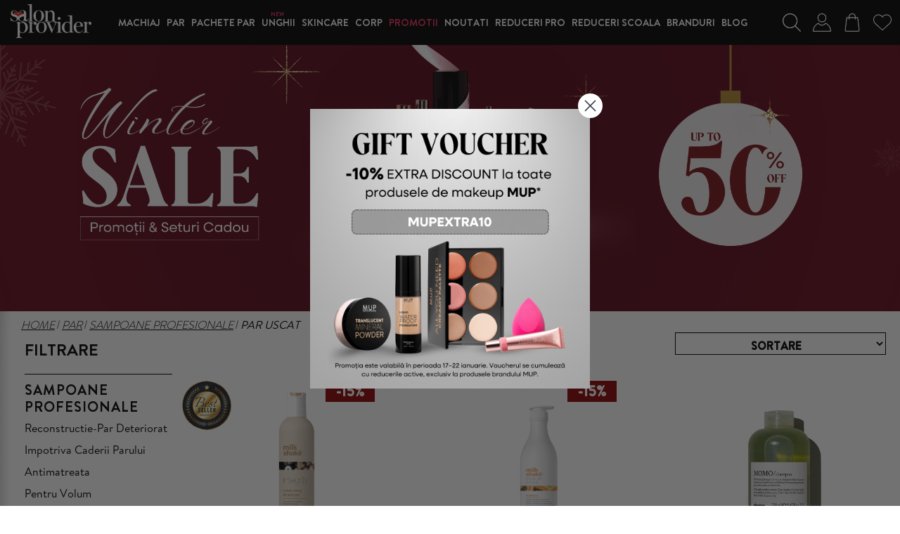

--- FILE ---
content_type: text/html; charset=UTF-8
request_url: https://www.salonprovider.ro/produse/s/par-uscat--168
body_size: 36560
content:
<!DOCTYPE html>
<html lang="ro">
	<head>
		<title>Sampoane pentru par uscat profesionale | Vezi gama completa de sampoane profesionale potrivite parului tau </title>
		<meta property="og:title" content="Sampoane pentru par uscat profesionale | Vezi gama completa de sampoane profesionale potrivite parului tau "/>
		<meta property="og:type" content="website"/>
		<meta property="og:image" content="https://www.salonprovider.ro/assets/images/logo_cover.png"/>
		<meta property="og:url" content="https://www.salonprovider.ro/produse/s/par-uscat--168"/>
		<meta property="og:description" content="Daca esti in cautarea unui sampon pentru par uscat, iti recomandam sampoanele best seller profesionale la preturi aceesibile si potrivite nevoilor tale."/>
		<meta name="twitter:card" content="summary">
		<meta name="twitter:url" content="https://www.salonprovider.ro/produse/s/par-uscat--168/">
		<meta name="twitter:title" content="Sampoane pentru par uscat profesionale | Vezi gama completa de sampoane profesionale potrivite parului tau ">
		<meta name="twitter:description" content="Daca esti in cautarea unui sampon pentru par uscat, iti recomandam sampoanele best seller profesionale la preturi aceesibile si potrivite nevoilor tale.">
		<meta name="twitter:image" content="">
		<meta name="description" content="Daca esti in cautarea unui sampon pentru par uscat, iti recomandam sampoanele best seller profesionale la preturi aceesibile si potrivite nevoilor tale.">
					<link rel="canonical" href="https://www.salonprovider.ro/produse/s/par-uscat--168" />
		        <meta property="fb:app_id" content="293135921370132"/>
		<meta http-equiv="X-UA-Compatible" content="IE=edge">
		<meta name="viewport" content="width=device-width, initial-scale=1">
					<meta name="robots" content="index, follow">
				<link href="/assets/images/favicon.png" type="image/png" rel="icon" />
		
            <link rel="preconnect" href="https://salonprovider.s3.eu-central-1.amazonaws.com"><link rel="preconnect" href="https://static.klaviyo.com"><link rel="preconnect" href="https://static-tracking.klaviyo.com"><link rel="preconnect" href="https://fast.a.klaviyo.com"><link rel="preconnect" href="https://connect.facebook.net"><link rel="preconnect" href="https://www.googletagmanager.com"><link rel="preconnect" href="https://analytics.tiktok.com"><link rel="preconnect" href="https://consentcdn.cookiebot.com"><link rel="preconnect" href="https://fonts.gstatic.com"><link rel="preconnect" href="https://stackpath.bootstrapcdn.com">
			<link href="https://fonts.googleapis.com/css?family=Archivo+Narrow:400,400i,700,700i|Noto+Serif:400,400i,700,700i&display=swap" rel="preload" as="style">
			<link href="/assets/css/sweetalert2.min.css" rel="preload" as="style" >

			<link href="/assets/css/fonts.css" rel="preload" as="style">
			<link href="https://maxcdn.bootstrapcdn.com/bootstrap/3.3.4/css/bootstrap.min.css"  rel="preload" as="style">
		    <link href="/assets/css/owl.carousel.css" rel="preload" as="style" >
		    <link href="/assets/css/slick.css" rel="preload" as="style">

			<link rel="font" href="https://stackpath.bootstrapcdn.com/font-awesome/4.7.0/css/font-awesome.min.css">
			<link rel="stylesheet" href="https://maxcdn.bootstrapcdn.com/bootstrap/3.3.4/css/bootstrap.min.css">
			<link rel="stylesheet" href="/assets/css/sweetalert2.min.css">
			<link rel="stylesheet" href="/assets/css/owl.carousel.css">
			<link rel="stylesheet" href="/assets/css/slick.css">
			<link rel="stylesheet" href="/assets/css/fonts.css">
			<link rel="stylesheet" href="https://fonts.googleapis.com/css?family=Archivo+Narrow:400,400i,700,700i|Noto+Serif:400,400i,700,700i&display=swap">
			<link href="https://stackpath.bootstrapcdn.com/font-awesome/4.7.0/css/font-awesome.min.css"  rel="stylesheet">

			<!-- Custom CSS -->
			<link href="/assets/css/V.2.0.16/main.min.css" type="text/css" rel="stylesheet" />
			<link href="/assets/css/V.2.0.7/responsive.min.css" type="text/css" rel="stylesheet" />

        <script>let tipClientGA = 'Neprofesionist';const isTestSystem = false;const dataLayerCustomerAddress = {};const dataLayerConsent = {};const mailRev = 'or.redivorpnolas@iraznav';</script>

							
	<!-- Google Tag Manager -->
	<script>
		(function(w,d,s,l,i){w[l]=w[l]||[];w[l].push({'gtm.start':
					new Date().getTime(),event:'gtm.js'});var f=d.getElementsByTagName(s)[0],
				j=d.createElement(s),dl=l!='dataLayer'?'&l='+l:'';j.async=true;j.src=
				'https://www.googletagmanager.com/gtm.js?id='+i+dl;f.parentNode.insertBefore(j,f);
		})(window,document,'script','dataLayer','GTM-PHCTXQ5');
	</script>
	<!-- End Google Tag Manager -->
	
		
					
				<!-- Facebook Pixel Code -->
				<script>
					!function(f,b,e,v,n,t,s)
					{if(f.fbq)return;n=f.fbq=function(){n.callMethod?
							n.callMethod.apply(n,arguments):n.queue.push(arguments)};
						if(!f._fbq)f._fbq=n;n.push=n;n.loaded=!0;n.version='2.0';
						n.queue=[];t=b.createElement(e);t.async=!0;
						t.src=v;s=b.getElementsByTagName(e)[0];
						s.parentNode.insertBefore(t,s)}(window, document,'script',
							'https://connect.facebook.net/en_US/fbevents.js');
										fbq('init', '560560131127998');
					fbq('track', 'PageView');
									</script>
				<!-- End Facebook Pixel Code -->

				<script type="text/javascript">
					window.fbAsyncInit = function() {
						FB.init({
							appId      : '293135921370132',
							cookie     : true,
							xfbml      : true,
							version    : 'v3.2'
						});

						FB.AppEvents.logPageView();
					};

					(function(d, s, id){
						var js, fjs = d.getElementsByTagName(s)[0];
						if (d.getElementById(id)) {return;}
						js = d.createElement(s); js.id = id;
						js.src = "https://connect.facebook.net/en_US/sdk.js";
						fjs.parentNode.insertBefore(js, fjs);
					}(document, 'script', 'facebook-jssdk'));
				</script>
			
		
		<!-- sendpulse -->
        <script charset="UTF-8" src="//cdn.sendpulse.com/js/push/8d32964458c4056727b2d28cad4910d6_1.js" async></script>

		
        
    <link href="https://cdn.jsdelivr.net/npm/select2@4.0.13/dist/css/select2.min.css" rel="stylesheet"/>
    <link href="/assets/css/pages/product-list.min.css" rel="stylesheet"/>

	</head>
	<body>
							
		<noscript>
			<img height="1" width="1" class="none" src="https://www.facebook.com/tr?id=560560131127998&ev=PageView&noscript=1" alt="FB"/>
		</noscript>
	
				<div class="loading_container">
			<div class="loading"></div>
		</div>
		<div id="page">
				<div class="bg_header p_r">
					<!-- header -->
					<div class="attr"><div class="menu"><div class="container-fluid"><div class="flexible_box"><div class="first_col_logo"><div class="remove_logo_resp"><div class="row"><div class="col-md-12 col-sm-12 col-xs-12"><div class="logo"><a href="/"><img src="/assets/images/logo.png" alt="Salon Provider"></a></div></div><div class="col-md-12 col-sm-12 col-xs-2"></div></div></div></div><div class="list_nav_categ"><div class="navigation_list "><ul class="navigation_list txtaC"><li class=""><a href="/produse/p/machiaj--1" onclick="return false;" class="active_link_href ">Machiaj</a><ul class="navlist_second"><li class="category_id_1"><a href="/produse/c/ten--1" onclick="return false;">Ten</a><ul class="navlist_third"><li><a class="navlist_third_anchor" href="/produse/s/fond-de-ten--9">Fond de Ten</a></li><li><a class="navlist_third_anchor" href="/produse/s/bb-cream-si-cc-cream--144">BB Cream si CC Cream</a></li><li><a class="navlist_third_anchor" href="/produse/s/baza-de-machiaj--10">Baza de Machiaj</a></li><li><a class="navlist_third_anchor" href="/produse/s/anticearcan-si-corector--5">Anticearcan si Corector</a></li><li><a class="navlist_third_anchor" href="/produse/s/pudra--4">Pudra</a></li><li><a class="navlist_third_anchor" href="/produse/s/fard-obraz--11">Fard Obraz</a></li><li><a class="navlist_third_anchor" href="/produse/s/sculpting-si-bronzer--292">Sculpting si Bronzer</a></li><li><a class="navlist_third_anchor" href="/produse/s/iluminator--58">Iluminator</a></li><li><a class="navlist_third_anchor" href="/produse/s/demachiant--59">Demachiant</a></li><li><a class="navlist_third_anchor" href="/produse/s/machiaj-artistic--64">Machiaj Artistic </a></li><li><a class="navlist_third_anchor" href="/produse/s/fixator-machiaj--70">Fixator machiaj</a></li></ul></li><li class="category_id_2"><a href="/produse/c/ochi--2" onclick="return false;">Ochi</a><ul class="navlist_third"><li><a class="navlist_third_anchor" href="/produse/s/pigmenti-ochi--72">Pigmenti Ochi</a></li><li><a class="navlist_third_anchor" href="/produse/s/primer-ochi--71">Primer ochi</a></li><li><a class="navlist_third_anchor" href="/produse/s/farduri--8">Farduri</a></li><li><a class="navlist_third_anchor" href="/produse/s/paleta-farduri--17">Paleta Farduri</a></li><li><a class="navlist_third_anchor" href="/produse/s/eyeliner--13">Eyeliner</a></li><li><a class="navlist_third_anchor" href="/produse/s/creion-ochi--16">Creion Ochi</a></li><li><a class="navlist_third_anchor" href="/produse/s/mascara--7">Mascara</a></li><li><a class="navlist_third_anchor" href="/produse/s/sprancene--57">Sprancene</a></li><li><a class="navlist_third_anchor" href="/produse/s/adeziv-glitter--15">Adeziv Glitter</a></li><li><a class="navlist_third_anchor" href="/produse/s/vopsea-de-gene-si-sprancene--211">Vopsea de gene si sprancene</a></li><li><a class="navlist_third_anchor" href="/produse/s/laminare-gene-si-sprancene--212">Laminare gene si sprancene</a></li></ul></li><li class="category_id_3"><a href="/produse/c/buze--3" onclick="return false;">Buze</a><ul class="navlist_third"><li><a class="navlist_third_anchor" href="/produse/s/paleta-rujuri--2">Paleta Rujuri </a></li><li><a class="navlist_third_anchor" href="/produse/s/rujuri--18">Rujuri</a></li><li><a class="navlist_third_anchor" href="/produse/s/gloss--19">Gloss</a></li><li><a class="navlist_third_anchor" href="/produse/s/creion-buze--20">Creion Buze</a></li><li><a class="navlist_third_anchor" href="/produse/s/balsam--21">Balsam</a></li><li><a class="navlist_third_anchor" href="/produse/s/ulei-de-buze--320">Ulei de buze</a></li></ul></li><li class="category_id_11"><a href="/produse/c/accesorii--11" onclick="return false;">Accesorii</a><ul class="navlist_third"><li><a class="navlist_third_anchor" href="/produse/s/buretei--80">Buretei</a></li><li><a class="navlist_third_anchor" href="/produse/s/palete-personalizabile--83">Palete personalizabile</a></li><li><a class="navlist_third_anchor" href="/produse/s/spatule-tablite--82">Spatule/Tablite</a></li><li><a class="navlist_third_anchor" href="/produse/s/pensete-profesionale--216">Pensete profesionale</a></li><li><a class="navlist_third_anchor" href="/produse/s/genti-cosmetice--81">Genti Cosmetice</a></li><li><a class="navlist_third_anchor" href="/produse/s/diverse--61">Diverse</a></li></ul></li><li class="category_id_8"><a href="/produse/c/pensule--8" onclick="return false;">Pensule</a><ul class="navlist_third"><li><a class="navlist_third_anchor" href="/produse/s/seturi-pensule--69">Seturi pensule</a></li><li><a class="navlist_third_anchor" href="/produse/s/pensule-fard-plate--107">Pensule Fard (Plate)</a></li><li><a class="navlist_third_anchor" href="/produse/s/pensule-blending--108">Pensule Blending</a></li><li><a class="navlist_third_anchor" href="/produse/s/pensule-eyeliner--106">Pensule Eyeliner</a></li><li><a class="navlist_third_anchor" href="/produse/s/pensule-sprancene-gene--105">Pensule Sprancene/Gene</a></li><li><a class="navlist_third_anchor" href="/produse/s/pensule-detalii--117">Pensule Detalii</a></li><li><a class="navlist_third_anchor" href="/produse/s/pensule-fond-de-ten-baza--110">Pensule Fond de ten/Baza</a></li><li><a class="navlist_third_anchor" href="/produse/s/pensule-concealer--111">Pensule Concealer</a></li><li><a class="navlist_third_anchor" href="/produse/s/pensule-pudra--112">Pensule Pudra</a></li><li><a class="navlist_third_anchor" href="/produse/s/pensule-iluminator-evantai--115">Pensule Iluminator/Evantai</a></li><li><a class="navlist_third_anchor" href="/produse/s/pensule-contur-sculpting--114">Pensule Contur/Sculpting</a></li><li><a class="navlist_third_anchor" href="/produse/s/pensule-blush-bronzer--113">Pensule Blush/Bronzer</a></li><li><a class="navlist_third_anchor" href="/produse/s/pensule-buze--67">Pensule Buze</a></li><li><a class="navlist_third_anchor" href="/produse/s/pensule-aplicare-rimel--118">Pensule aplicare Rimel</a></li><li><a class="navlist_third_anchor" href="/produse/s/pensule-pentru-corp--307">Pensule pentru Corp</a></li><li><a class="navlist_third_anchor" href="/produse/s/solutii-pensule--68">Solutii Pensule</a></li><li><a class="navlist_third_anchor" href="/produse/s/suport-etui-pensule--79">Suport/Etui Pensule</a></li></ul></li><li class="category_id_10"><a href="/produse/c/gene--10" onclick="return false;">Gene</a><ul class="navlist_third"><li><a class="navlist_third_anchor" href="/produse/s/gene-banda--74">Gene Banda</a></li><li><a class="navlist_third_anchor" href="/produse/s/gene-smocuri--75">Gene Smocuri</a></li><li><a class="navlist_third_anchor" href="/produse/s/adezivi-gene--78">Adezivi Gene</a></li><li><a class="navlist_third_anchor" href="/produse/s/ondulator-gene--214">Ondulator Gene</a></li></ul></li><li class="category_id_54"><a href="/produse/c/seturi-de-machiaj--54" >Seturi de machiaj</a></li><li class="category_id_27"><a href="/produse/c/igienizare--27" >Igienizare</a></li><li class="category_id_22"><a href="/produse/c/airbrush--22" >AirBrush</a></li></ul></li>&nbsp;<li class=""><a href="/produse/p/par--4" onclick="return false;" class="active_link_href ">Par</a><ul class="navlist_second"><li class="category_id_46"><a href="/produse/c/sampoane-profesionale--46" onclick="return false;">Sampoane Profesionale</a><ul class="navlist_third"><li><a class="navlist_third_anchor" href="/sampoane-pentru-par-deteriorat">Reconstructie-Par deteriorat</a></li><li><a class="navlist_third_anchor" href="/sampoane-impotriva-caderii-parului">Impotriva Caderii Parului</a></li><li><a class="navlist_third_anchor" href="/sampoane-antimatreata-profesionale">Antimatreata</a></li><li><a class="navlist_third_anchor" href="/sampoane-pentru-volum">Pentru Volum</a></li><li><a class="navlist_third_anchor" href="/sampoane-pentru-probleme-ale-scalpului">Probleme ale scalpului</a></li><li><a class="navlist_third_anchor" href="/sampoane-pentru-par-vopsit">Par vopsit</a></li><li><a class="navlist_third_anchor" href="/sampoane-pentru-par-blond">Par blond</a></li><li><a class="navlist_third_anchor" href="/sampoane-pentru-par-uscat">Par uscat</a></li><li><a class="navlist_third_anchor" href="/sampoane-pentru-par-gras">Par gras</a></li><li><a class="navlist_third_anchor" href="/sampoane-pentru-par-ondulat-sau-cret">Par ondulat sau cret</a></li><li><a class="navlist_third_anchor" href="/sampoane-pentru-par-rebel-indisciplinat">Par rebel, indisciplinat</a></li><li><a class="navlist_third_anchor" href="/sampoane-pentru-toate-tipurile-de-par">Toate tipurile de par</a></li><li><a class="navlist_third_anchor" href="/produse/s/sampoane-uscate--156">Sampoane Uscate</a></li></ul></li><li class="category_id_47"><a href="/produse/c/balsamuri-profesionale--47" onclick="return false;">Balsamuri Profesionale</a><ul class="navlist_third"><li><a class="navlist_third_anchor" href="/balsam-pentru-par-uscat-si-deteriorat">Par uscat si deteriorat</a></li><li><a class="navlist_third_anchor" href="/balsam-impotriva-caderii-parului">Impotriva caderii parului</a></li><li><a class="navlist_third_anchor" href="/produse/s/antimatreata--374">Antimatreata</a></li><li><a class="navlist_third_anchor" href="/balsam-pentru-par-vopsit">Par vopsit</a></li><li><a class="navlist_third_anchor" href="/balsam-pentru-par-blond">Par blond</a></li><li><a class="navlist_third_anchor" href="/balsam-pentru-par-ondulat-sau-cret">Par ondulat sau cret</a></li><li><a class="navlist_third_anchor" href="/balsam-pentru-par-rebel-si-indisciplinat">Par rebel si indisciplinat</a></li><li><a class="navlist_third_anchor" href="/balsam-pentru-par-normal">Par normal</a></li><li><a class="navlist_third_anchor" href="/balsam-pentru-toate-tipurile-de-par">Toate tipurile de par</a></li><li><a class="navlist_third_anchor" href="/balsam-de-par-pentru-volum">Pentru volum</a></li><li><a class="navlist_third_anchor" href="/balsam-pentru-probleme-ale-scalpului">Probleme ale scalpului</a></li></ul></li><li class="category_id_48"><a href="/produse/c/masti-pentru-par--48" onclick="return false;">Masti pentru par</a><ul class="navlist_third"><li><a class="navlist_third_anchor" href="/masti-pentru-par-deteriorat-sau-ars">Reconstructie-Par deteriorat </a></li><li><a class="navlist_third_anchor" href="/produse/s/impotriva-caderii-parului--375">Impotriva caderii parului</a></li><li><a class="navlist_third_anchor" href="/masti-pentru-probleme-ale-scalpului">Probleme ale scalpului</a></li><li><a class="navlist_third_anchor" href="/masti-pentru-par-vopsit">Par vopsit</a></li><li><a class="navlist_third_anchor" href="/masti-pentru-par-blond">Par blond</a></li><li><a class="navlist_third_anchor" href="/masti-pentru-par-uscat">Par uscat</a></li><li><a class="navlist_third_anchor" href="/masti-pentru-par-ondulat-sau-cret">Par ondulat sau cret</a></li><li><a class="navlist_third_anchor" href="/masti-pentru-par-indisciplinat">Par indisciplinat</a></li><li><a class="navlist_third_anchor" href="/masti-pentru-par-normal">Par normal</a></li><li><a class="navlist_third_anchor" href="/masti-pentru-toate-tipurile-de-par">Toate tipurile de par</a></li><li><a class="navlist_third_anchor" href="/produse/s/antimatreata--371">Antimatreata</a></li><li><a class="navlist_third_anchor" href="/produse/s/pentru-volum--372">Pentru volum</a></li></ul></li><li class="category_id_45"><a href="/produse/c/tratamente-leave-in-si-uleiuri--45" onclick="return false;">Tratamente, Leave-in si Uleiuri</a><ul class="navlist_third"><li><a class="navlist_third_anchor" href="/tratamente-pentru-lungimi">Tratamente lungimi</a></li><li><a class="navlist_third_anchor" href="/tratamente-pentru-scalp">Tratamente scalp</a></li><li><a class="navlist_third_anchor" href="/tratamente-anticadere">Tratamente anticadere</a></li><li><a class="navlist_third_anchor" href="/tratamente-profesionale-inainte-si-dupa-vopsire">Tratamente inainte si dupa vopsire</a></li><li><a class="navlist_third_anchor" href="/tratamente-profesionale-leave-in">Leave-in</a></li><li><a class="navlist_third_anchor" href="/leave-in-protectie-solara">Leave-in cu protectie solara</a></li><li><a class="navlist_third_anchor" href="/uleiuri-pentru-par">Uleiuri</a></li><li><a class="navlist_third_anchor" href="/seruri-pentru-par">Seruri</a></li></ul></li><li class="category_id_35"><a href="/produse/c/produse-de-styling--35" onclick="return false;">Produse de Styling</a><ul class="navlist_third"><li><a class="navlist_third_anchor" href="/fixativ-pentru-par">Fixativ</a></li><li><a class="navlist_third_anchor" href="/produse/s/spuma-de-par--132">Spuma de Par</a></li><li><a class="navlist_third_anchor" href="/ceara-si-gel-de-par">Ceara si gel </a></li><li><a class="navlist_third_anchor" href="/protectie-termica-pentru-par">Protectie termica</a></li><li><a class="navlist_third_anchor" href="/produse/s/pudra-pentru-volum--142">Pudra pentru volum</a></li><li><a class="navlist_third_anchor" href="/produse/s/spray-de-par--199">Spray de par</a></li><li><a class="navlist_third_anchor" href="/produse/s/creme-de-styling--200">Creme de styling</a></li><li><a class="navlist_third_anchor" href="/produse/s/styling-par-cret--392">Styling par cret</a></li><li><a class="navlist_third_anchor" href="/produse/s/glitter-si-pigmenti--218">Glitter si pigmenti</a></li><li><a class="navlist_third_anchor" href="/produse/s/parfum--220">Parfum</a></li></ul></li><li class="category_id_37"><a href="/produse/c/vopsele-si-oxidanti-de-par--37" onclick="return false;">Vopsele si oxidanti de par</a><ul class="navlist_third"><li><a class="navlist_third_anchor" href="/produse/s/pudre-si-creme-decolorante--128">Pudre si creme decolorante</a></li><li><a class="navlist_third_anchor" href="/oxidanti-de-par-profesionali">Oxidanti de par profesionali</a></li><li><a class="navlist_third_anchor" href="/produse/s/pigmenti-pentru-par--143">Pigmenti pentru par</a></li><li><a class="navlist_third_anchor" href="/produse/s/solutii-indepartare-vopsele--201">Solutii indepartare vopsele</a></li><li><a class="navlist_third_anchor" href="/vopsele-profesionale-fara-amoniac">Vopsele profesionale fara amoniac</a></li><li><a class="navlist_third_anchor" href="/vopsele-profesionale-cu-amoniac">Vopsele profesionale cu amoniac</a></li></ul></li><li class="category_id_38"><a href="/produse/c/accesorii-par--38" onclick="return false;">Accesorii Par</a><ul class="navlist_third"><li><a class="navlist_third_anchor" href="/produse/s/perie-pentru-scalp--219">Perie pentru scalp</a></li><li><a class="navlist_third_anchor" href="/produse/s/perii-cilindrice--145">Perii cilindrice</a></li><li><a class="navlist_third_anchor" href="/produse/s/perii-plate--146">Perii plate</a></li><li><a class="navlist_third_anchor" href="/produse/s/piepteni--213">Piepteni</a></li><li><a class="navlist_third_anchor" href="/produse/s/accesorii-styling--393">Accesorii styling</a></li><li><a class="navlist_third_anchor" href="/produse/s/accesorii-tuns-si-vopsit--217">Accesorii tuns si vopsit</a></li><li><a class="navlist_third_anchor" href="/produse/s/recipiente-reutilizabile--221">Recipiente reutilizabile</a></li></ul></li><li class="category_id_36"><a href="/produse/c/barbati--36" onclick="return false;">Barbati</a><ul class="navlist_third"><li><a class="navlist_third_anchor" href="/sampon-si-balsam-barbati">Sampon si balsam</a></li><li><a class="navlist_third_anchor" href="/tratamente-par-pentru-barbati">Tratamente</a></li><li><a class="navlist_third_anchor" href="/produse/s/produse-de-styling--138">Produse de Styling</a></li><li><a class="navlist_third_anchor" href="/produse/s/produse-de-barbierit--139">Produse de barbierit</a></li><li><a class="navlist_third_anchor" href="/produse-pentru-ingrijirea-barbii">Ingrijirea barbii</a></li><li><a class="navlist_third_anchor" href="/produse/s/parfum--282">Parfum</a></li></ul></li><li class="category_id_61"><a href="/produse/c/aparatura-par--61" onclick="return false;">Aparatura Par</a><ul class="navlist_third"><li><a class="navlist_third_anchor" href="/produse/s/placi-de-par-profesionale--327">Placi de par profesionale</a></li><li><a class="navlist_third_anchor" href="/produse/s/perii-profesionale-electrice-de-par--410">Perii profesionale electrice de par</a></li><li><a class="navlist_third_anchor" href="/produse/s/uscatoare-de-par-profesionale--233">Uscatoare de par profesionale</a></li><li><a class="navlist_third_anchor" href="/produse/s/ondulatoare-profesionale-de-par--236">Ondulatoare profesionale de par</a></li></ul></li><li class="category_id_70"><a href="/produse/c/produse-ingrijire-copii--70" >Produse ingrijire copii</a></li></ul></li>&nbsp;<li class=""><a href="/produse/p/pachete-par--10" onclick="return false;" class="active_link_href ">Pachete Par</a><ul class="navlist_second"><li class="category_id_59"><a href="/produse/c/milk-shake--59" onclick="return false;">Milk Shake</a><ul class="navlist_third"><li><a class="navlist_third_anchor" href="/produse/s/par-deteriorat-reconstructie--251">Par deteriorat-reconstructie</a></li><li><a class="navlist_third_anchor" href="/produse/s/par-uscat--245">Par uscat</a></li><li><a class="navlist_third_anchor" href="/produse/s/par-blond--244">Par blond</a></li><li><a class="navlist_third_anchor" href="/produse/s/par-vopsit--243">Par vopsit</a></li><li><a class="navlist_third_anchor" href="/produse/s/pentru-volum--242">Pentru volum</a></li><li><a class="navlist_third_anchor" href="/produse/s/anti-cadere--250">Anti-cadere</a></li><li><a class="navlist_third_anchor" href="/produse/s/toate-tipurile-de-par--247">Toate tipurile de par</a></li><li><a class="navlist_third_anchor" href="/produse/s/par-ondulat-sau-cret--246">Par ondulat sau cret</a></li><li><a class="navlist_third_anchor" href="/produse/s/par-indisciplinat--378">Par indisciplinat</a></li><li><a class="navlist_third_anchor" href="/produse/s/styling--249">Styling</a></li></ul></li><li class="category_id_71"><a href="/produse/c/davines--71" onclick="return false;">Davines</a><ul class="navlist_third"><li><a class="navlist_third_anchor" href="/produse/s/par-deteriorat-reconstructie--309">Par deteriorat-reconstructie</a></li><li><a class="navlist_third_anchor" href="/produse/s/par-uscat--308">Par uscat</a></li><li><a class="navlist_third_anchor" href="/produse/s/par-blond--310">Par blond</a></li><li><a class="navlist_third_anchor" href="/produse/s/par-vopsit--311">Par vopsit</a></li><li><a class="navlist_third_anchor" href="/produse/s/pentru-volum--312">Pentru volum</a></li><li><a class="navlist_third_anchor" href="/produse/s/par-ondulat-sau-cret--313">Par ondulat sau cret</a></li><li><a class="navlist_third_anchor" href="/produse/s/toate-tipurile-de-par--314">Toate tipurile de par</a></li><li><a class="navlist_third_anchor" href="/produse/s/anti-matreata--315">Anti-matreata</a></li><li><a class="navlist_third_anchor" href="/produse/s/anti-cadere--316">Anti-cadere</a></li><li><a class="navlist_third_anchor" href="/produse/s/par-indisciplinat--317">Par indisciplinat</a></li><li><a class="navlist_third_anchor" href="/produse/s/par-gras-si-probleme-ale-scalpului--319">Par gras si probleme ale scalpului</a></li><li><a class="navlist_third_anchor" href="/produse/s/styling--318">Styling</a></li></ul></li><li class="category_id_58"><a href="/produse/c/alfaparf--58" onclick="return false;">Alfaparf</a><ul class="navlist_third"><li><a class="navlist_third_anchor" href="/produse/s/par-deteriorat-reconstructie--224">Par deteriorat-reconstructie</a></li><li><a class="navlist_third_anchor" href="/produse/s/par-uscat--223">Par uscat</a></li><li><a class="navlist_third_anchor" href="/produse/s/par-blond--228">Par blond</a></li><li><a class="navlist_third_anchor" href="/produse/s/par-vopsit--237">Par vopsit</a></li><li><a class="navlist_third_anchor" href="/produse/s/pentru-volum--226">Pentru Volum</a></li><li><a class="navlist_third_anchor" href="/produse/s/par-ondulat-sau-cret--229">Par ondulat sau cret</a></li><li><a class="navlist_third_anchor" href="/produse/s/toate-tipurile-de-par--231">Toate tipurile de par</a></li><li><a class="navlist_third_anchor" href="/produse/s/par-normal--230">Par normal</a></li><li><a class="navlist_third_anchor" href="/produse/s/anti-matreata--225">Anti-matreata</a></li><li><a class="navlist_third_anchor" href="/produse/s/anti-cadere--238">Anti-cadere</a></li><li><a class="navlist_third_anchor" href="/produse/s/par-indisciplinat--276">Par indisciplinat</a></li><li><a class="navlist_third_anchor" href="/produse/s/pentru-barbati--239">Pentru Barbati</a></li><li><a class="navlist_third_anchor" href="/produse/s/sampon-uscat--232">Sampon uscat</a></li><li><a class="navlist_third_anchor" href="/produse/s/styling--240">Styling</a></li></ul></li><li class="category_id_60"><a href="/produse/c/londa-professional--60" onclick="return false;">Londa Professional</a><ul class="navlist_third"><li><a class="navlist_third_anchor" href="/produse/s/par-deteriorat-reconstructie--253">Par deteriorat-reconstructie</a></li><li><a class="navlist_third_anchor" href="/produse/s/par-uscat--254">Par uscat</a></li><li><a class="navlist_third_anchor" href="/produse/s/par-blond--277">Par blond</a></li><li><a class="navlist_third_anchor" href="/produse/s/par-vopsit--252">Par vopsit</a></li><li><a class="navlist_third_anchor" href="/produse/s/par-ondulat-sau-cret--302">Par ondulat sau cret</a></li><li><a class="navlist_third_anchor" href="/produse/s/problemele-scalpului--301">Problemele scalpului</a></li></ul></li><li class="category_id_66"><a href="/produse/c/nook--66" onclick="return false;">Nook</a><ul class="navlist_third"><li><a class="navlist_third_anchor" href="/produse/s/par-deteriorat-reconstructie--255">Par deteriorat-reconstructie</a></li><li><a class="navlist_third_anchor" href="/produse/s/par-uscat--257">Par uscat</a></li><li><a class="navlist_third_anchor" href="/produse/s/par-blond--258">Par blond</a></li><li><a class="navlist_third_anchor" href="/produse/s/par-vopsit--281">Par vopsit</a></li><li><a class="navlist_third_anchor" href="/produse/s/pentru-volum--256">Pentru Volum</a></li><li><a class="navlist_third_anchor" href="/produse/s/anti-cadere--278">Anti-cadere</a></li><li><a class="navlist_third_anchor" href="/produse/s/par-indisciplinat--259">Par indisciplinat</a></li><li><a class="navlist_third_anchor" href="/produse/s/problemele-scalpului--279">Problemele scalpului</a></li><li><a class="navlist_third_anchor" href="/produse/s/styling--280">Styling</a></li></ul></li><li class="category_id_68"><a href="/produse/c/simply-zen--68" onclick="return false;">Simply Zen</a><ul class="navlist_third"><li><a class="navlist_third_anchor" href="/produse/s/par-deteriorat-reconstructie--287">Par deteriorat-reconstructie</a></li><li><a class="navlist_third_anchor" href="/produse/s/par-vopsit--291">Par vopsit</a></li><li><a class="navlist_third_anchor" href="/produse/s/anti-cadere--290">Anti-cadere</a></li><li><a class="navlist_third_anchor" href="/produse/s/par-indisciplinat--288">Par indisciplinat</a></li><li><a class="navlist_third_anchor" href="/produse/s/par-gras-si-probleme-ale-scalpului--289">Par gras si probleme ale scalpului</a></li></ul></li><li class="category_id_62"><a href="/produse/c/keune--62" onclick="return false;">Keune</a><ul class="navlist_third"><li><a class="navlist_third_anchor" href="/produse/s/par-uscat--261">Par uscat</a></li><li><a class="navlist_third_anchor" href="/produse/s/par-blond--263">Par blond</a></li><li><a class="navlist_third_anchor" href="/produse/s/par-vopsit--260">Par vopsit</a></li><li><a class="navlist_third_anchor" href="/produse/s/pentru-volum--285">Pentru Volum</a></li><li><a class="navlist_third_anchor" href="/produse/s/par-ondulat-sau-cret--284">Par ondulat sau cret</a></li><li><a class="navlist_third_anchor" href="/produse/s/par-indisciplinat--262">Par indisciplinat</a></li><li><a class="navlist_third_anchor" href="/produse/s/problemele-scalpului--264">Problemele scalpului</a></li><li><a class="navlist_third_anchor" href="/produse/s/styling--286">Styling</a></li></ul></li><li class="category_id_63"><a href="/produse/c/olaplex--63" onclick="return false;">Olaplex</a><ul class="navlist_third"><li><a class="navlist_third_anchor" href="/produse/s/par-deteriorat-reconstructie--268">Par deteriorat-reconstructie</a></li></ul></li><li class="category_id_69"><a href="/produse/c/kemon--69" onclick="return false;">Kemon</a><ul class="navlist_third"><li><a class="navlist_third_anchor" href="/produse/s/par-deteriorat-reconstructie--293">Par deteriorat-reconstructie</a></li><li><a class="navlist_third_anchor" href="/produse/s/par-uscat--296">Par uscat</a></li><li><a class="navlist_third_anchor" href="/produse/s/par-vopsit--294">Par vopsit</a></li><li><a class="navlist_third_anchor" href="/produse/s/pentru-volum--297">Pentru volum</a></li><li><a class="navlist_third_anchor" href="/produse/s/anti-cadere--299">Anti-cadere</a></li><li><a class="navlist_third_anchor" href="/produse/s/anti-matreata--406">Anti-matreata</a></li><li><a class="navlist_third_anchor" href="/produse/s/toate-tipurile-de-par--298">Toate tipurile de par</a></li><li><a class="navlist_third_anchor" href="/produse/s/par-indisciplinat--295">Par indisciplinat</a></li><li><a class="navlist_third_anchor" href="/produse/s/problemele-scalpului--407">Problemele scalpului</a></li><li><a class="navlist_third_anchor" href="/produse/s/styling--405">Styling</a></li></ul></li><li class="category_id_65"><a href="/produse/c/joico--65" onclick="return false;">Joico</a><ul class="navlist_third"><li><a class="navlist_third_anchor" href="/produse/s/par-deteriorat-reconstructie--272">Par deteriorat-reconstructie</a></li><li><a class="navlist_third_anchor" href="/produse/s/par-uscat--270">Par uscat</a></li><li><a class="navlist_third_anchor" href="/produse/s/par-blond--275">Par blond</a></li><li><a class="navlist_third_anchor" href="/produse/s/par-vopsit--273">Par vopsit</a></li><li><a class="navlist_third_anchor" href="/produse/s/pentru-volum--271">Pentru volum</a></li><li><a class="navlist_third_anchor" href="/produse/s/toate-tipurile-de-par--274">Toate tipurile de par</a></li><li><a class="navlist_third_anchor" href="/produse/s/problemele-scalpului--409">Problemele scalpului</a></li></ul></li><li class="category_id_72"><a href="/produse/c/loreal-professionnel--72" onclick="return false;">LOreal Professionnel</a><ul class="navlist_third"><li><a class="navlist_third_anchor" href="/produse/s/par-deteriorat-reconstructie--329">Par deteriorat-reconstructie</a></li><li><a class="navlist_third_anchor" href="/produse/s/par-blond--331">Par blond</a></li><li><a class="navlist_third_anchor" href="/produse/s/par-vopsit--330">Par vopsit</a></li><li><a class="navlist_third_anchor" href="/produse/s/par-ondulat-sau-cret--332">Par ondulat sau cret</a></li><li><a class="navlist_third_anchor" href="/produse/s/toate-tipurile-de-par--336">Toate tipurile de par</a></li><li><a class="navlist_third_anchor" href="/produse/s/anti-matreata--335">Anti-matreata</a></li><li><a class="navlist_third_anchor" href="/produse/s/anti-cadere--334">Anti-cadere</a></li><li><a class="navlist_third_anchor" href="/produse/s/par-indisciplinat--333">Par indisciplinat</a></li><li><a class="navlist_third_anchor" href="/produse/s/probleme-ale-scalpului--328">Probleme ale scalpului</a></li><li><a class="navlist_third_anchor" href="/produse/s/styling--337">Styling</a></li></ul></li><li class="category_id_64"><a href="/produse/c/wella--64" onclick="return false;">Wella</a><ul class="navlist_third"><li><a class="navlist_third_anchor" href="/produse/s/par-deteriorat-reconstructie--269">Par deteriorat-reconstructie</a></li><li><a class="navlist_third_anchor" href="/produse/s/par-uscat--303">Par uscat</a></li><li><a class="navlist_third_anchor" href="/produse/s/par-blond--322">Par blond</a></li><li><a class="navlist_third_anchor" href="/produse/s/par-vopsit--305">Par vopsit</a></li><li><a class="navlist_third_anchor" href="/produse/s/pentru-volum--321">Pentru volum</a></li><li><a class="navlist_third_anchor" href="/produse/s/par-ondulat-sau-cret--304">Par ondulat sau cret</a></li><li><a class="navlist_third_anchor" href="/produse/s/toate-tipurile-de-par--325">Toate tipurile de par</a></li><li><a class="navlist_third_anchor" href="/produse/s/anti-matreata--324">Anti-matreata</a></li><li><a class="navlist_third_anchor" href="/produse/s/problemele-scalpului--323">Problemele scalpului</a></li><li><a class="navlist_third_anchor" href="/produse/s/styling--326">Styling</a></li></ul></li><li class="category_id_73"><a href="/produse/c/matrix--73" onclick="return false;">Matrix</a><ul class="navlist_third"><li><a class="navlist_third_anchor" href="/produse/s/par-deteriorat-reconstructie--344">Par deteriorat-reconstructie</a></li><li><a class="navlist_third_anchor" href="/produse/s/par-uscat--343">Par uscat</a></li><li><a class="navlist_third_anchor" href="/produse/s/par-blond--339">Par blond</a></li><li><a class="navlist_third_anchor" href="/produse/s/par-vopsit--338">Par vopsit</a></li><li><a class="navlist_third_anchor" href="/produse/s/pentru-volum--341">Pentru volum</a></li><li><a class="navlist_third_anchor" href="/produse/s/par-ondulat-sau-cret--342">Par ondulat sau cret</a></li><li><a class="navlist_third_anchor" href="/produse/s/toate-tipurile-de-par--345">Toate tipurile de par</a></li><li><a class="navlist_third_anchor" href="/produse/s/par-indisciplinat--340">Par indisciplinat</a></li><li><a class="navlist_third_anchor" href="/produse/s/styling--346">Styling</a></li></ul></li><li class="category_id_74"><a href="/produse/c/redken--74" onclick="return false;">Redken</a><ul class="navlist_third"><li><a class="navlist_third_anchor" href="/produse/s/par-deteriorat-reconstructie--347">Par deteriorat-reconstructie</a></li><li><a class="navlist_third_anchor" href="/produse/s/par-uscat--348">Par uscat</a></li><li><a class="navlist_third_anchor" href="/produse/s/par-blond--349">Par blond</a></li><li><a class="navlist_third_anchor" href="/produse/s/par-vopsit--350">Par vopsit</a></li><li><a class="navlist_third_anchor" href="/produse/s/pentru-volum--351">Pentru volum</a></li><li><a class="navlist_third_anchor" href="/produse/s/par-ondulat-sau-cret--354">Par ondulat sau cret</a></li><li><a class="navlist_third_anchor" href="/produse/s/par-indisciplinat--353">Par indisciplinat</a></li><li><a class="navlist_third_anchor" href="/produse/s/styling--352">Styling</a></li></ul></li><li class="category_id_75"><a href="/produse/c/ph-laboratories--75" onclick="return false;">PH Laboratories</a><ul class="navlist_third"><li><a class="navlist_third_anchor" href="/produse/s/par-deteriorat-reconstructie--355">Par deteriorat-reconstructie</a></li><li><a class="navlist_third_anchor" href="/produse/s/par-uscat--356">Par uscat</a></li><li><a class="navlist_third_anchor" href="/produse/s/par-blond--357">Par blond</a></li><li><a class="navlist_third_anchor" href="/produse/s/par-vopsit--358">Par vopsit</a></li><li><a class="navlist_third_anchor" href="/produse/s/par-indisciplinat--359">Par indisciplinat</a></li><li><a class="navlist_third_anchor" href="/produse/s/styling--360">Styling</a></li></ul></li><li class="category_id_77"><a href="/produse/c/previa-natural-haircare--77" onclick="return false;">Previa Natural Haircare</a><ul class="navlist_third"><li><a class="navlist_third_anchor" href="/produse/s/par-deteriorat-reconstructie--362">Par deteriorat-reconstructie</a></li><li><a class="navlist_third_anchor" href="/produse/s/par-blond--363">Par blond</a></li><li><a class="navlist_third_anchor" href="/produse/s/par-vopsit--364">Par vopsit</a></li><li><a class="navlist_third_anchor" href="/produse/s/pentru-volum--365">Pentru volum</a></li><li><a class="navlist_third_anchor" href="/produse/s/par-ondulat-sau-cret--366">Par ondulat sau cret</a></li><li><a class="navlist_third_anchor" href="/produse/s/toate-tipurile-de-par--367">Toate tipurile de par</a></li><li><a class="navlist_third_anchor" href="/produse/s/anti-matreata--368">Anti-matreata</a></li><li><a class="navlist_third_anchor" href="/produse/s/anti-cadere--369">Anti-cadere</a></li><li><a class="navlist_third_anchor" href="/produse/s/problemele-scalpului--370">Problemele scalpului</a></li><li><a class="navlist_third_anchor" href="/produse/s/styling--404">Styling</a></li></ul></li><li class="category_id_76"><a href="/produse/c/monxuan--76" onclick="return false;">Monxuan</a><ul class="navlist_third"><li><a class="navlist_third_anchor" href="/produse/s/par-deteriorat-reconstructie--361">Par deteriorat-reconstructie</a></li></ul></li><li class="category_id_79"><a href="/produse/c/xiaomoxuan--79" onclick="return false;">Xiaomoxuan</a><ul class="navlist_third"><li><a class="navlist_third_anchor" href="/produse/s/par-deteriorat-reconstructie--376">Par deteriorat-reconstructie</a></li><li><a class="navlist_third_anchor" href="/produse/s/problemele-scalpului--377">Problemele scalpului</a></li></ul></li><li class="category_id_78"><a href="/produse/c/nioxin--78" onclick="return false;">Nioxin</a><ul class="navlist_third"><li><a class="navlist_third_anchor" href="/produse/s/anti-cadere--373">Anti-cadere</a></li><li><a class="navlist_third_anchor" href="/produse/s/anti-matreata--379">Anti-matreata</a></li><li><a class="navlist_third_anchor" href="/produse/s/styling--380">Styling</a></li></ul></li><li class="category_id_80"><a href="/produse/c/system-professional--80" onclick="return false;">System Professional</a><ul class="navlist_third"><li><a class="navlist_third_anchor" href="/produse/s/par-deteriorat-reconstructie--381">Par deteriorat-reconstructie</a></li><li><a class="navlist_third_anchor" href="/produse/s/par-uscat--382">Par uscat</a></li><li><a class="navlist_third_anchor" href="/produse/s/par-blond--383">Par blond</a></li><li><a class="navlist_third_anchor" href="/produse/s/par-vopsit--384">Par vopsit</a></li><li><a class="navlist_third_anchor" href="/produse/s/pentru-volum--385">Pentru volum</a></li><li><a class="navlist_third_anchor" href="/produse/s/anti-matreata--386">Anti-matreata</a></li><li><a class="navlist_third_anchor" href="/produse/s/par-indisciplinat--387">Par indisciplinat</a></li><li><a class="navlist_third_anchor" href="/produse/s/problemele-scalpului--388">Problemele scalpului</a></li></ul></li><li class="category_id_84"><a href="/produse/c/ref-stockholm--84" onclick="return false;">REF Stockholm</a><ul class="navlist_third"><li><a class="navlist_third_anchor" href="/produse/s/par-deteriorat-reconstructie--411">Par deteriorat-reconstructie</a></li><li><a class="navlist_third_anchor" href="/produse/s/par-vopsit--412">Par vopsit</a></li><li><a class="navlist_third_anchor" href="/produse/s/pentru-volum--413">Pentru volum</a></li></ul></li></ul></li>&nbsp;<li class=""><a href="/produse/p/unghii--2" onclick="return false;" class="active_link_href product-new">Unghii</a><ul class="navlist_second"><li class="category_id_15"><a href="/produse/c/pregatire-si-curatare--15" onclick="return false;">Pregatire si curatare</a><ul class="navlist_third"><li><a class="navlist_third_anchor" href="/produse/s/solutii-de-pregatire--42">Solutii de pregatire</a></li><li><a class="navlist_third_anchor" href="/produse/s/cleaner--41">Cleaner</a></li><li><a class="navlist_third_anchor" href="/tratamente-unghii">Tratamente</a></li><li><a class="navlist_third_anchor" href="/produse/s/ingrijirea-cuticulei--40">Ingrijirea cuticulei</a></li></ul></li><li class="category_id_14"><a href="/produse/c/baze-si-topuri--14" onclick="return false;">Baze si Topuri</a><ul class="navlist_third"><li><a class="navlist_third_anchor" href="/produse/s/base-coat--47">Base coat</a></li><li><a class="navlist_third_anchor" href="/produse/s/rubber-base--46">Rubber base</a></li><li><a class="navlist_third_anchor" href="/produse/s/top-coat--45">Top coat</a></li></ul></li><li class="category_id_6"><a href="/produse/c/geluri--6" onclick="return false;">Geluri</a><ul class="navlist_third"><li><a class="navlist_third_anchor" href="/produse/s/gel-constructie--49">Gel constructie</a></li><li><a class="navlist_third_anchor" href="/produse/s/gel-color--48">Gel Color</a></li><li><a class="navlist_third_anchor" href="/produse/s/polygel--56">Polygel</a></li><li><a class="navlist_third_anchor" href="/produse/s/revogel--50">RevoGel</a></li></ul></li><li class="category_id_13"><a href="/produse/c/oje--13" onclick="return false;">Oje</a><ul class="navlist_third"><li><a class="navlist_third_anchor" href="/produse/s/oja-semipermanenta--44">Oja semipermanenta</a></li><li><a class="navlist_third_anchor" href="/produse/s/oja-clasica--43">Oja clasica</a></li></ul></li><li class="category_id_18"><a href="/produse/c/accesorii-si-instrumente--18" onclick="return false;">Accesorii si instrumente</a><ul class="navlist_third"><li><a class="navlist_third_anchor" href="/produse/s/sabloane-si-tipsuri--38">Sabloane si tipsuri</a></li><li><a class="navlist_third_anchor" href="/produse/s/nail-art--39">Nail Art</a></li><li><a class="navlist_third_anchor" href="/produse/s/pile-si-forfecute--37">Pile si forfecute</a></li><li><a class="navlist_third_anchor" href="/produse/s/pensule--36">Pensule</a></li></ul></li></ul></li>&nbsp;<li class=""><a href="/produse/p/skincare--7" onclick="return false;" class="active_link_href ">SkinCare</a><ul class="navlist_second"><li class="category_id_28"><a href="/produse/c/ingrijirea-tenului--28" onclick="return false;">Ingrijirea Tenului</a><ul class="navlist_third"><li><a class="navlist_third_anchor" href="/produse/s/curatarea-tenului--92">Curatarea Tenului </a></li><li><a class="navlist_third_anchor" href="/produse/s/tonifiere-si-calmarea-pielii--90">Tonifiere si Calmarea Pielii</a></li><li><a class="navlist_third_anchor" href="/produse/s/gomaj-si-peeling--93">Gomaj si Peeling</a></li><li><a class="navlist_third_anchor" href="/produse/s/tratamente-pentru-ten-problematic--94">Tratamente pentru Ten Problematic</a></li><li><a class="navlist_third_anchor" href="/produse/s/tratamente-anti-imbatranire--416">Tratamente anti-imbatranire</a></li><li><a class="navlist_third_anchor" href="/produse/s/creme-de-fata--97">Creme de fata</a></li><li><a class="navlist_third_anchor" href="/produse/s/creme-cu-factor-de-protectie-solara--222">Creme cu factor de protectie solara</a></li><li><a class="navlist_third_anchor" href="/produse/s/seruri-si-uleiuri--86">Seruri si Uleiuri</a></li><li><a class="navlist_third_anchor" href="/produse/s/masti-faciale--95">Masti Faciale</a></li><li><a class="navlist_third_anchor" href="/produse/s/accesorii-skincare--415">Accesorii SkinCare</a></li></ul></li><li class="category_id_29"><a href="/produse/c/ingrijirea-ochilor--29" onclick="return false;">Ingrijirea Ochilor</a><ul class="navlist_third"><li><a class="navlist_third_anchor" href="/produse/s/ingrijirea-ochilor--89">Ingrijirea Ochilor</a></li></ul></li><li class="category_id_55"><a href="/produse/c/pachete-skincare--55" >Pachete SkinCare</a></li></ul></li>&nbsp;<li class=""><a href="/produse/p/corp--9" onclick="return false;" class="active_link_href ">Corp</a><ul class="navlist_second"><li class="category_id_31"><a href="/produse/c/ingrijirea-corpului--31" onclick="return false;">Ingrijirea Corpului</a><ul class="navlist_third"><li><a class="navlist_third_anchor" href="/produse/s/scrub--300">Scrub</a></li><li><a class="navlist_third_anchor" href="/spray-uri-de-corp">Spray-uri de corp</a></li><li><a class="navlist_third_anchor" href="/produse/s/uleiuri-de-corp--196">Uleiuri de corp</a></li><li><a class="navlist_third_anchor" href="/produse/s/lotiuni-si-unt-de-corp--197">Lotiuni si unt de corp</a></li><li><a class="navlist_third_anchor" href="/produse/s/creme-pentru-corp--100">Creme pentru corp</a></li><li><a class="navlist_third_anchor" href="/produse/s/creme-pentru-maini--101">Creme pentru maini</a></li><li><a class="navlist_third_anchor" href="/produse/s/geluri-de-dus--103">Geluri de dus</a></li><li><a class="navlist_third_anchor" href="/produse/s/sapunuri--102">Sapunuri</a></li></ul></li><li class="category_id_81"><a href="/produse/c/protectie-bronzare-si-ingrijire--81" onclick="return false;">Protectie, bronzare si ingrijire</a><ul class="navlist_third"><li><a class="navlist_third_anchor" href="/produse/s/autobronzante-si-accesorii--283">Autobronzante si Accesorii</a></li><li><a class="navlist_third_anchor" href="/protectie-solara">Protectie solara</a></li><li><a class="navlist_third_anchor" href="/accelerarea-bronzului">Accelerarea bronzului</a></li><li><a class="navlist_third_anchor" href="/ingrijire-dupa-plaja">Ingrijire dupa plaja</a></li></ul></li><li class="category_id_85"><a href="/produse/c/ingrijire-bebelusi--85" >Ingrijire Bebelusi</a></li></ul></li>&nbsp;<li class=""><a href="/produse/promotii/pp/" class="active_link_href pink-item">Promotii</a></li>&nbsp;<li class=""><a href="/produse/noutati/new/" class="active_link_href">Noutati</a></li>&nbsp;<li class=""><a href="/reduceri-profesionisti.html" class="active_link_href">Reduceri pro</a></li>&nbsp;<li class=""><a href="/reduceri-scoala.html" class="active_link_href">Reduceri Scoala</a></li>&nbsp;<li class=""><a href="/branduri" class="active_link_href">Branduri</a></li>&nbsp;<li class=""><a href="/blog" class="active_link_href">Blog</a></li></ul></div></div><div class="third_col_icons"><div><div class="row row_flex"><div class="col-md-12  col-xs-2 first_col_resp_menu"><div class="resp_icon"><a href="#menu"><i class="fa fa-bars" aria-hidden="true"></i></a></div></div><div class="col-md-12  col-xs-4 second_col_resp_menu"><div class="logo_resp txtaR"><a href="/"><img src="/assets/images/logo.png" alt="Salon Provider"></a></div></div><div class="col-md-12  col-xs-6 third_col_resp_menu"><div class="list_of_icons"><ul class="nav_list_icons"><li class=""><a href="javascript:void(0)" class="click_to_open_search" rel="nofollow"><img src="/assets/images/newicons/search-png.png" alt="search"></a></li><li class="dispn_desktop"><a href="/contact.html"><img src="/assets/images/newicons/contact-png.png" alt="phone-m"></a></li>&nbsp;<li><a href="/login" class="click_to_open_user" rel="nofollow"><img src="/assets/images/newicons/contul-meu-png.png" alt="user"></a></li>&nbsp;<li><a href="javascript:void(0)" class="click_to_open_shop" rel="nofollow"><span id="numar_cantitate_heder" class=""></span><img src="/assets/images/newicons/cos-png.png" alt="cart"></a></li>&nbsp;<li><a href="javascript:void(0)" class="click_to_open_wishlist" rel="nofollow"><img class="lazyload" data-src="/assets/images/newicons/wishlist-png.png" alt="wishlist"></a></li></ul></div></div></div></div></div></div></div></div><div class="multiple_attr p_r"><div class="search p_r"><form id="search_form" autocomplete="off"><input type="text" class="search_input" name="search-icon" id="keyword" placeholder="Cauta Produs" /><button type="submit" class="search_icon"></button><a class="close-search-filter" href="#"></a></form><div id="search_sugestions" class="none"><div class="open_categories_products_search" id="categories_search"><div class="flex_items"><div class="result_categories"><h4 class="title_search_product_categories">Produse</h4></div></div><ul class="search_categories" id="search_items"></ul><div class="see_results_categories txtaC none" id="search_more_wrapper"><a href="javascript:void(0)" id="search_more" rel="nofollow">Vezi toate rezultatele</a></div></div></div></div><div class="produse_in_cos"><p>Ai <a href="/cart"><span id="header_qty">0</span><span id="text_context_produse"> <span id="text_context_produse_pl">produse</span><span id="text_context_produse_sg" style="display: none">produs</span></a> in cos</p><p>Pret total: <span id="header_total">0</span> lei</p></div></div></div>

    <style>.category_id_51 {width: 100%}.category_id_54 a{color: #EE2E60!important;}.main_menu_dd_li.category_id_54 a:after {content: '%';color: #ee2e60;font-size: 20px;font-family: BrandonText-Bold, sans-serif;position: absolute;top: 5px;text-transform: lowercase;}.category_id_51 .desktop_menu_pic_ctg {max-width: 650px;margin: auto;}</style>


					
    <div class="p_r"><div class="default_bg category-products-image"><img src="https://salonprovider.s3.eu-central-1.amazonaws.com/parent_94186_Pagina_Categorie_-_DESKTOP_%281%294.webp" alt="default" class="set_default_img_on_page slider_desktop"><img src="https://salonprovider.s3.eu-central-1.amazonaws.com/categorie_94264_Pagina_Categorie_-_MOBIL_%281%2935.webp" alt="default" class="set_default_img_on_page slider_mobile"></div><div class="denumire_pagina"><div class="title_of_page txtaC m_title_of_page title-of-page-list"><h2>Par uscat</h2></div></div></div>

				</div>

				
    <div class="container-fluid">
        <div class="row">

            <div class="col-md-12 col-sm-12 col-xs-12 shadow_on_left  main-list">
                <div class="custom_breadrumbs"><ul class="navlist_breadcrumbs"><li><a href="/">Home</a><span class="set_h_line">/</span></li><li><a href="/produse/p/par--4">Par</a><span class="set_h_line">/</span></li><li><a href="/produse/c/sampoane-profesionale--46">Sampoane Profesionale</a><span class="set_h_line">/</span></li><li class="active_breadcrumb"><a href="javascript:void(0)">Par uscat</a><span class="set_h_line">/</span></li></ul></div><div class="pagination-mobile-hide"><div class="paginare"><ul class="custom_pagination"><li class="active_page"><a href="javascript:void(0)" class="pagination_ul_li_a_active">1</a></li><li class=""><a href="/produse/s/par-uscat--168/2" data-ci-pagination-page="2">2</a></li><li class=""><a href="/produse/s/par-uscat--168/2" data-ci-pagination-page="2" rel="next">&gt;</a></li></ul></div></div><div class="products-list-big-container"><div class="sortare_produse-desktop"><label><select class="drop_list_product selectpicker form-control" data-style="btn-primary" onchange="applySort(this)" id="sort-select"><option value="" disabled selected hidden>SORTARE</option><option value="noutati">NOUTATI</option><option value="promotii">PROMOTII</option><option value="bestseller">BESTSELLER</option><option value="price-asc">PRET CRESCATOR</option><option value="price-desc">PRET DESCRESCATOR</option></select></label></div><div class="sort-filter-wrapper"><div class="sort-filter-inner"><h3 class="sort-filter-heading-desktop">Filtrare</h3><div class="creeaza_cont filter_product txtaC "><a href="javascript:void(0)" id="deschide_filtre" rel="nofollow">Filtrare <span class="open_filter_menu"></span></a></div><div class="sortare_produse"><label><select class="drop_list_product selectpicker form-control" data-style="btn-primary" onchange="applySort(this)" id="sort-select"><option value="" disabled selected hidden>SORTARE</option><option value="noutati">NOUTATI</option><option value="promotii">PROMOTII</option><option value="bestseller">BESTSELLER</option><option value="price-asc">PRET CRESCATOR</option><option value="price-desc">PRET DESCRESCATOR</option></select></label></div></div>
                        <div class="filtrare_produse filtrare_produse-inside">
                            <ul class="list_of_categ_filter_products">
                                <li class="filter-type-wrapper category-filter"><span class="main-filter-item">Sampoane Profesionale</span><span class="filter-subtitle"></span><ul class="second_list_of_categ_filter_products second-list-desktop-filter"><li class="filter_option_li "><a href="/produse/s/reconstructie-par-deteriorat--170/">Reconstructie-Par deteriorat</a></li></ul><ul class="second_list_of_categ_filter_products second-list-desktop-filter"><li class="filter_option_li "><a href="/produse/s/impotriva-caderii-parului--157/">Impotriva Caderii Parului</a></li></ul><ul class="second_list_of_categ_filter_products second-list-desktop-filter"><li class="filter_option_li "><a href="/produse/s/antimatreata--158/">Antimatreata</a></li></ul><ul class="second_list_of_categ_filter_products second-list-desktop-filter"><li class="filter_option_li "><a href="/produse/s/pentru-volum--171/">Pentru Volum</a></li></ul><ul class="second_list_of_categ_filter_products second-list-desktop-filter"><li class="filter_option_li "><a href="/produse/s/probleme-ale-scalpului--167/">Probleme ale scalpului</a></li></ul><ul class="second_list_of_categ_filter_products second-list-desktop-filter"><li class="filter_option_li "><a href="/produse/s/par-vopsit--160/">Par vopsit</a></li></ul><ul class="second_list_of_categ_filter_products second-list-desktop-filter"><li class="filter_option_li "><a href="/produse/s/par-blond--161/">Par blond</a></li></ul><ul class="second_list_of_categ_filter_products second-list-desktop-filter"><li class="filter_option_li  active_check "><a href="/produse/s/par-uscat--168/">Par uscat</a></li></ul><ul class="second_list_of_categ_filter_products second-list-desktop-filter"><li class="filter_option_li "><a href="/produse/s/par-gras--162/">Par gras</a></li></ul><ul class="second_list_of_categ_filter_products second-list-desktop-filter"><li class="filter_option_li "><a href="/produse/s/par-ondulat-sau-cret--163/">Par ondulat sau cret</a></li></ul><ul class="second_list_of_categ_filter_products second-list-desktop-filter"><li class="filter_option_li "><a href="/produse/s/par-rebel-indisciplinat--166/">Par rebel, indisciplinat</a></li></ul><ul class="second_list_of_categ_filter_products second-list-desktop-filter"><li class="filter_option_li "><a href="/produse/s/toate-tipurile-de-par--169/">Toate tipurile de par</a></li></ul><ul class="second_list_of_categ_filter_products second-list-desktop-filter"><li class="filter_option_li "><a href="/produse/s/sampoane-uscate--156/">Sampoane Uscate</a></li></ul></li>                                <li class="filter-type-wrapper filter-item-subcategory_branduri"><span class="main-filter-item">Branduri</span><span class="filter-subtitle"></span><ul class="second_list_of_categ_filter_products"><li class="filter_option_li "><a href="javascript:void(0)" rel="nofollow"><label class="filter-option-label"><input type="checkbox"  class="checkbox_filtrare"  name="branduri"  value="alfaparf--88"  data-name="Alfaparf"><p class="option-filter">Alfaparf</p></label></a></li><li class="filter_option_li "><a href="javascript:void(0)" rel="nofollow"><label class="filter-option-label"><input type="checkbox"  class="checkbox_filtrare"  name="branduri"  value="biolage--103"  data-name="Biolage"><p class="option-filter">Biolage</p></label></a></li><li class="filter_option_li "><a href="javascript:void(0)" rel="nofollow"><label class="filter-option-label"><input type="checkbox"  class="checkbox_filtrare"  name="branduri"  value="davines--151"  data-name="Davines"><p class="option-filter">Davines</p></label></a></li><li class="filter_option_li "><a href="javascript:void(0)" rel="nofollow"><label class="filter-option-label"><input type="checkbox"  class="checkbox_filtrare"  name="branduri"  value="framesi--186"  data-name="Framesi"><p class="option-filter">Framesi</p></label></a></li><li class="filter_option_li "><a href="javascript:void(0)" rel="nofollow"><label class="filter-option-label"><input type="checkbox"  class="checkbox_filtrare"  name="branduri"  value="gamarde--177"  data-name="Gamarde"><p class="option-filter">Gamarde</p></label></a></li><li class="filter_option_li "><a href="javascript:void(0)" rel="nofollow"><label class="filter-option-label"><input type="checkbox"  class="checkbox_filtrare"  name="branduri"  value="joico--128"  data-name="Joico"><p class="option-filter">Joico</p></label></a></li><li class="filter_option_li "><a href="javascript:void(0)" rel="nofollow"><label class="filter-option-label"><input type="checkbox"  class="checkbox_filtrare"  name="branduri"  value="kemon--158"  data-name="Kemon"><p class="option-filter">Kemon</p></label></a></li><li class="filter_option_li "><a href="javascript:void(0)" rel="nofollow"><label class="filter-option-label"><input type="checkbox"  class="checkbox_filtrare"  name="branduri"  value="keune--98"  data-name="Keune"><p class="option-filter">Keune</p></label></a></li><li class="filter_option_li "><a href="javascript:void(0)" rel="nofollow"><label class="filter-option-label"><input type="checkbox"  class="checkbox_filtrare"  name="branduri"  value="lador--150"  data-name="Lador"><p class="option-filter">Lador</p></label></a></li><li class="filter_option_li "><a href="javascript:void(0)" rel="nofollow"><label class="filter-option-label"><input type="checkbox"  class="checkbox_filtrare"  name="branduri"  value="londa-professional--108"  data-name="Londa Professional"><p class="option-filter">Londa Professional</p></label></a></li><li class="filter_option_li "><a href="javascript:void(0)" rel="nofollow"><label class="filter-option-label"><input type="checkbox"  class="checkbox_filtrare"  name="branduri"  value="loreal-professionnel--107"  data-name="LOreal Professionnel"><p class="option-filter">LOreal Professionnel</p></label></a></li><li class="filter_option_li "><a href="javascript:void(0)" rel="nofollow"><label class="filter-option-label"><input type="checkbox"  class="checkbox_filtrare"  name="branduri"  value="matrix--102"  data-name="Matrix"><p class="option-filter">Matrix</p></label></a></li><li class="filter_option_li "><a href="javascript:void(0)" rel="nofollow"><label class="filter-option-label"><input type="checkbox"  class="checkbox_filtrare"  name="branduri"  value="milk-shake--99"  data-name="Milk Shake"><p class="option-filter">Milk Shake</p></label></a></li><li class="filter_option_li "><a href="javascript:void(0)" rel="nofollow"><label class="filter-option-label"><input type="checkbox"  class="checkbox_filtrare"  name="branduri"  value="noah--105"  data-name="NOAH"><p class="option-filter">NOAH</p></label></a></li><li class="filter_option_li "><a href="javascript:void(0)" rel="nofollow"><label class="filter-option-label"><input type="checkbox"  class="checkbox_filtrare"  name="branduri"  value="nook--122"  data-name="Nook"><p class="option-filter">Nook</p></label></a></li><li class="filter_option_li "><a href="javascript:void(0)" rel="nofollow"><label class="filter-option-label"><input type="checkbox"  class="checkbox_filtrare"  name="branduri"  value="olaplex--109"  data-name="Olaplex"><p class="option-filter">Olaplex</p></label></a></li><li class="filter_option_li "><a href="javascript:void(0)" rel="nofollow"><label class="filter-option-label"><input type="checkbox"  class="checkbox_filtrare"  name="branduri"  value="ph-laboratories--166"  data-name="PH Laboratories"><p class="option-filter">PH Laboratories</p></label></a></li><li class="filter_option_li "><a href="javascript:void(0)" rel="nofollow"><label class="filter-option-label"><input type="checkbox"  class="checkbox_filtrare"  name="branduri"  value="redken--164"  data-name="Redken"><p class="option-filter">Redken</p></label></a></li><li class="filter_option_li "><a href="javascript:void(0)" rel="nofollow"><label class="filter-option-label"><input type="checkbox"  class="checkbox_filtrare"  name="branduri"  value="ref--179"  data-name="REF"><p class="option-filter">REF</p></label></a></li><li class="filter_option_li "><a href="javascript:void(0)" rel="nofollow"><label class="filter-option-label"><input type="checkbox"  class="checkbox_filtrare"  name="branduri"  value="schwarzkopf--89"  data-name="Schwarzkopf"><p class="option-filter">Schwarzkopf</p></label></a></li><li class="filter_option_li "><a href="javascript:void(0)" rel="nofollow"><label class="filter-option-label"><input type="checkbox"  class="checkbox_filtrare"  name="branduri"  value="sebastian-professional--100"  data-name="Sebastian Professional"><p class="option-filter">Sebastian Professional</p></label></a></li><li class="filter_option_li "><a href="javascript:void(0)" rel="nofollow"><label class="filter-option-label"><input type="checkbox"  class="checkbox_filtrare"  name="branduri"  value="sono--184"  data-name="Sono"><p class="option-filter">Sono</p></label></a></li><li class="filter_option_li "><a href="javascript:void(0)" rel="nofollow"><label class="filter-option-label"><input type="checkbox"  class="checkbox_filtrare"  name="branduri"  value="system-professional--165"  data-name="System Professional"><p class="option-filter">System Professional</p></label></a></li><li class="filter_option_li "><a href="javascript:void(0)" rel="nofollow"><label class="filter-option-label"><input type="checkbox"  class="checkbox_filtrare"  name="branduri"  value="wella-professionals--95"  data-name="Wella Professionals"><p class="option-filter">Wella Professionals</p></label></a></li><li class="filter_option_li "><a href="javascript:void(0)" rel="nofollow"><label class="filter-option-label"><input type="checkbox"  class="checkbox_filtrare"  name="branduri"  value="wella-sp--96"  data-name="Wella SP"><p class="option-filter">Wella SP</p></label></a></li></ul></li><li class="filter-type-wrapper filter-item-subcategory_gama"><span class="main-filter-item">Gama</span><span class="filter-subtitle"></span><ul class="second_list_of_categ_filter_products"><li class="filter_option_li "><a href="javascript:void(0)" rel="nofollow"><label class="filter-option-label"><input type="checkbox"  class="checkbox_filtrare"  name="gama"  value="semi-di-lino-hidratare-alfaparf--9"  data-name="Semi Di Lino - Hidratare- Alfaparf"><p class="option-filter">Semi Di Lino - Hidratare- Alfaparf</p></label></a></li><li class="filter_option_li "><a href="javascript:void(0)" rel="nofollow"><label class="filter-option-label"><input type="checkbox"  class="checkbox_filtrare"  name="gama"  value="precious-nature-alfaparf--15"  data-name="Precious Nature - Alfaparf"><p class="option-filter">Precious Nature - Alfaparf</p></label></a></li><li class="filter_option_li "><a href="javascript:void(0)" rel="nofollow"><label class="filter-option-label"><input type="checkbox"  class="checkbox_filtrare"  name="gama"  value="il-salone-alfaparf--17"  data-name="Il Salone - Alfaparf"><p class="option-filter">Il Salone - Alfaparf</p></label></a></li><li class="filter_option_li "><a href="javascript:void(0)" rel="nofollow"><label class="filter-option-label"><input type="checkbox"  class="checkbox_filtrare"  name="gama"  value="serie-expert-nutrifier-lp--44"  data-name="Serie Expert Nutrifier - LP"><p class="option-filter">Serie Expert Nutrifier - LP</p></label></a></li><li class="filter_option_li "><a href="javascript:void(0)" rel="nofollow"><label class="filter-option-label"><input type="checkbox"  class="checkbox_filtrare"  name="gama"  value="care-satin-oil-keune--59"  data-name="Care Satin Oil - Keune"><p class="option-filter">Care Satin Oil - Keune</p></label></a></li><li class="filter_option_li "><a href="javascript:void(0)" rel="nofollow"><label class="filter-option-label"><input type="checkbox"  class="checkbox_filtrare"  name="gama"  value="care-vital-nutrition-keune--60"  data-name="Care Vital Nutrition - Keune"><p class="option-filter">Care Vital Nutrition - Keune</p></label></a></li><li class="filter_option_li "><a href="javascript:void(0)" rel="nofollow"><label class="filter-option-label"><input type="checkbox"  class="checkbox_filtrare"  name="gama"  value="p-u-r-e-londa--71"  data-name="P.U.R.E. - Londa"><p class="option-filter">P.U.R.E. - Londa</p></label></a></li><li class="filter_option_li "><a href="javascript:void(0)" rel="nofollow"><label class="filter-option-label"><input type="checkbox"  class="checkbox_filtrare"  name="gama"  value="velvet-oil-londa--73"  data-name="Velvet Oil - Londa"><p class="option-filter">Velvet Oil - Londa</p></label></a></li><li class="filter_option_li "><a href="javascript:void(0)" rel="nofollow"><label class="filter-option-label"><input type="checkbox"  class="checkbox_filtrare"  name="gama"  value="deep-moisture-londa--77"  data-name="Deep Moisture - Londa"><p class="option-filter">Deep Moisture - Londa</p></label></a></li><li class="filter_option_li "><a href="javascript:void(0)" rel="nofollow"><label class="filter-option-label"><input type="checkbox"  class="checkbox_filtrare"  name="gama"  value="integrity-system-milk-shake--105"  data-name="Integrity System - Milk Shake"><p class="option-filter">Integrity System - Milk Shake</p></label></a></li><li class="filter_option_li "><a href="javascript:void(0)" rel="nofollow"><label class="filter-option-label"><input type="checkbox"  class="checkbox_filtrare"  name="gama"  value="moisture-plus-milk-shake--106"  data-name="Moisture Plus - Milk Shake"><p class="option-filter">Moisture Plus - Milk Shake</p></label></a></li><li class="filter_option_li "><a href="javascript:void(0)" rel="nofollow"><label class="filter-option-label"><input type="checkbox"  class="checkbox_filtrare"  name="gama"  value="hydratate-wella-sp--139"  data-name="Hydratate - Wella SP"><p class="option-filter">Hydratate - Wella SP</p></label></a></li><li class="filter_option_li "><a href="javascript:void(0)" rel="nofollow"><label class="filter-option-label"><input type="checkbox"  class="checkbox_filtrare"  name="gama"  value="moisture-recovery-joico--159"  data-name="Moisture Recovery - Joico "><p class="option-filter">Moisture Recovery - Joico </p></label></a></li><li class="filter_option_li "><a href="javascript:void(0)" rel="nofollow"><label class="filter-option-label"><input type="checkbox"  class="checkbox_filtrare"  name="gama"  value="hydra-splash-joico--163"  data-name="Hydra Splash - Joico "><p class="option-filter">Hydra Splash - Joico </p></label></a></li><li class="filter_option_li "><a href="javascript:void(0)" rel="nofollow"><label class="filter-option-label"><input type="checkbox"  class="checkbox_filtrare"  name="gama"  value="moisture-more-milk-shake--200"  data-name="Moisture & More - Milk Shake"><p class="option-filter">Moisture & More - Milk Shake</p></label></a></li><li class="filter_option_li "><a href="javascript:void(0)" rel="nofollow"><label class="filter-option-label"><input type="checkbox"  class="checkbox_filtrare"  name="gama"  value="ultimate-smooth-wella-professionals--213"  data-name="Ultimate Smooth - Wella Professionals"><p class="option-filter">Ultimate Smooth - Wella Professionals</p></label></a></li><li class="filter_option_li "><a href="javascript:void(0)" rel="nofollow"><label class="filter-option-label"><input type="checkbox"  class="checkbox_filtrare"  name="gama"  value="food-for-soft-matrix--269"  data-name="Food For Soft - Matrix"><p class="option-filter">Food For Soft - Matrix</p></label></a></li><li class="filter_option_li "><a href="javascript:void(0)" rel="nofollow"><label class="filter-option-label"><input type="checkbox"  class="checkbox_filtrare"  name="gama"  value="all-soft-redken--270"  data-name="All Soft - Redken"><p class="option-filter">All Soft - Redken</p></label></a></li><li class="filter_option_li "><a href="javascript:void(0)" rel="nofollow"><label class="filter-option-label"><input type="checkbox"  class="checkbox_filtrare"  name="gama"  value="actyva-nutrizione-kemon--285"  data-name="Actyva Nutrizione - Kemon"><p class="option-filter">Actyva Nutrizione - Kemon</p></label></a></li><li class="filter_option_li "><a href="javascript:void(0)" rel="nofollow"><label class="filter-option-label"><input type="checkbox"  class="checkbox_filtrare"  name="gama"  value="deep-moisture-ph-laboratories--292"  data-name="Deep Moisture - pH Laboratories"><p class="option-filter">Deep Moisture - pH Laboratories</p></label></a></li><li class="filter_option_li "><a href="javascript:void(0)" rel="nofollow"><label class="filter-option-label"><input type="checkbox"  class="checkbox_filtrare"  name="gama"  value="hydrate-system-professional--316"  data-name="Hydrate- System Professional"><p class="option-filter">Hydrate- System Professional</p></label></a></li><li class="filter_option_li "><a href="javascript:void(0)" rel="nofollow"><label class="filter-option-label"><input type="checkbox"  class="checkbox_filtrare"  name="gama"  value="intense-hydrate-ref-stockholm--375"  data-name="Intense Hydrate - REF Stockholm"><p class="option-filter">Intense Hydrate - REF Stockholm</p></label></a></li><li class="filter_option_li "><a href="javascript:void(0)" rel="nofollow"><label class="filter-option-label"><input type="checkbox"  class="checkbox_filtrare"  name="gama"  value="argan-sono--379"  data-name="Argan - Sono"><p class="option-filter">Argan - Sono</p></label></a></li><li class="filter_option_li "><a href="javascript:void(0)" rel="nofollow"><label class="filter-option-label"><input type="checkbox"  class="checkbox_filtrare"  name="gama"  value="morphosis-sublimis-oil-framesi--405"  data-name="Morphosis Sublimis Oil - Framesi"><p class="option-filter">Morphosis Sublimis Oil - Framesi</p></label></a></li></ul></li>                            </ul>
                            <div class="sterge_filtrele txtaC p_b_10">
                                <a href="/produse/s/par-uscat--168/"><span>Sterge filtrele</span></a>
                            </div>
                            <div class="txtaC p_b_10 see-filtered-wrapper">
                                <a class="see-filtered-products" href="javascript:void(0)" onclick="aplica_filtre()"><span>Vezi produsele</span></a>
                            </div>
                        </div>
                    </div>
                    <div class="product-list-big-container-innner">
                        <div class="row">
                            <input type="hidden" id="produs_id_lista">
                            <input type="hidden" id="detaliu_id_lista">
                                                            <div class="col-md-4 col-sm-6 col-xs-12 custom_item_480 desktop-product-item"
                                     data-id="3161">
                                    <div class="set_mh_on_item">
                                        <div class="setmw_on_product_list product-list-wrapper"><input type="hidden" id="google_category_3161"value=""><div class="list-bestseller"></div><div id="fancy_label_3161"><div class="custom_disc_pr discount_produs m_b_10"><p>-15%</p></div></div><div onclick="window.location.href='/produse/sampon-puternic-hidratant-fara-parabeni-fara-sulfati-integrity-nourishing-shampoo-milk-shake--3161'"class="product_name_from_list m_b_10"><img id='imagine_schimbatoare_3161' src="https://salonprovider.s3.eu-central-1.amazonaws.com/milkshake_integrity_NOURISHING_shampoo_300ml.webp" alt="Sampon puternic hidratant (fara parabeni, fara sulfati) INTEGRITY NOURISHING SHAMPOO Milk Shake"></div><div class="brand_of_product txtaC"><a href="/produse/sampon-puternic-hidratant-fara-parabeni-fara-sulfati-integrity-nourishing-shampoo-milk-shake--3161">Sampon puternic hidratant (fara parabeni, fara sulfati) INTEGRITY NOURISHING SHAMPOO</a></div><div class=" name_of_product_from_list txtaC m_b_2"><p>Milk Shake</p></div></div>

                                        <div class="txtaC togglePrice togglePrice-list"><span class="new_price" id="pret_cos_3161">85 Lei</span><span class="old_price" id="pret_intreg_3161">100 Lei</span><div class="rateit-single"><div class="rateit antenna_readonly" data-rateit-readonly="true" data-rateit-value="5" data-rateit-starwidth="24" data-rateit-starheight="23"></div><div class="list-nr-revw"><p>(2)</p></div></div></div>
                                        <div class="p_r parent_item parent_item-list  gramaj-contaier ">
                                            <div class="mg_b_10 p_r">
                                                <form action="/">
                                                    <div class="row">
                                                                                                                                                                             <div class="select-nuanta gramaj-wrapper"><div class="slick_container tooltip_list gramaj_list"><div class="radio-colors-wrapper"><div class="custom_slider_item radio-color active_item prod_3161 detaliu_id_6394" data-produs="3161" data-nume="Sampon puternic hidratant (fara parabeni, fara sulfati) INTEGRITY NOURISHING SHAMPOO" data-detaliu="6394" data-marci="Milk Shake" data-parent="Par" data-categorie="Sampoane Profesionale" data-subtip="Par uscat" data-google_c_code="" data-imagini="https://salonprovider.s3.eu-central-1.amazonaws.com/milkshake_integrity_NOURISHING_shampoo_300ml.webp" data-gramaj="300 ml" data-pret_cos="85" data-pret_intreg="100" data-discount="1" data-valoare_discount="15" data-fancy_label="" data-id-radio="3161_300-ml"><div class="typeRadio"><input id="3161_300-ml" type="radio" name="culori_3161" class="culori_3161" data-produs="3161" data-detaliu="6394" data-marci="Milk Shake" data-parent="Par" data-categorie="Sampoane Profesionale" data-subtip="Par uscat" data-google_c_code="" data-gramaj="300 ml" data-imagini="https://salonprovider.s3.eu-central-1.amazonaws.com/milkshake_integrity_NOURISHING_shampoo_300ml.webp"><label for="3161_300-ml" class="label_custom_for_radio gramaj-background culoare_lista  new_color " data-toggle="tooltip" data-placement="top" title=" " data-gramaj="300 ml"><span class="x"><img src="/assets/images/inactive-color.png" alt="Inactiv"></span><span class="gramaj-imagine" style="background: url('https://salonprovider.s3.eu-central-1.amazonaws.com/milkshake_integrity_NOURISHING_shampoo_300ml.webp')no-repeat center center/cover; display:block; height: calc(100% - 20px); margin:1px;" data-img=" https://salonprovider.s3.eu-central-1.amazonaws.com/milkshake_integrity_NOURISHING_shampoo_300ml.webp"></span><span class="gramaj-text"> 300 ml </span></label></div></div><div class="custom_slider_item radio-color active_item prod_3161 detaliu_id_6395" data-produs="3161" data-nume="Sampon puternic hidratant (fara parabeni, fara sulfati) INTEGRITY NOURISHING SHAMPOO" data-detaliu="6395" data-marci="Milk Shake" data-parent="Par" data-categorie="Sampoane Profesionale" data-subtip="Par uscat" data-google_c_code="" data-imagini="https://salonprovider.s3.eu-central-1.amazonaws.com/milkshake_integrity_NOURISHING_shampoo_1000ml.webp" data-gramaj="1000 ml" data-pret_cos="196" data-pret_intreg="230" data-discount="1" data-valoare_discount="15" data-fancy_label="" data-id-radio="3161_1000-ml"><div class="typeRadio"><input id="3161_1000-ml" type="radio" name="culori_3161" class="culori_3161" data-produs="3161" data-detaliu="6395" data-marci="Milk Shake" data-parent="Par" data-categorie="Sampoane Profesionale" data-subtip="Par uscat" data-google_c_code="" data-gramaj="1000 ml" data-imagini="https://salonprovider.s3.eu-central-1.amazonaws.com/milkshake_integrity_NOURISHING_shampoo_1000ml.webp"><label for="3161_1000-ml" class="label_custom_for_radio gramaj-background culoare_lista  new_color " data-toggle="tooltip" data-placement="top" title=" " data-gramaj="1000 ml"><span class="x"><img src="/assets/images/inactive-color.png" alt="Inactiv"></span><span class="gramaj-imagine" style="background: url('https://salonprovider.s3.eu-central-1.amazonaws.com/milkshake_integrity_NOURISHING_shampoo_1000ml.webp')no-repeat center center/cover; display:block; height: calc(100% - 20px); margin:1px;" data-img=" https://salonprovider.s3.eu-central-1.amazonaws.com/milkshake_integrity_NOURISHING_shampoo_1000ml.webp"></span><span class="gramaj-text"> 1000 ml </span></label></div></div></div><button type="button" class="toggle-color-container"><i class="fa fa-chevron-down" aria-hidden="true"></i></button></div><div class="col-md-8 col-sm-8 col-xs-12 select-gramaj"><div class="nuanta_selectata "><div class="select_name_of_color_product"><select class="select2 custom_select_for_name_of_product select_culori" id="select_culoare_3161"><option value="3161_300-ml" class="color-option-native prod_3161 detaliu_id_6394" data-is-in-cart="" data-gramaj-image="https://salonprovider.s3.eu-central-1.amazonaws.com/milkshake_integrity_NOURISHING_shampoo_300ml.webp" data-valoare_discount="15" data-gramaj="300 ml" data-id-radio="3161_300-ml">300 ml</option><option value="3161_1000-ml" class="color-option-native prod_3161 detaliu_id_6395" data-is-in-cart="" data-gramaj-image="https://salonprovider.s3.eu-central-1.amazonaws.com/milkshake_integrity_NOURISHING_shampoo_1000ml.webp" data-valoare_discount="15" data-gramaj="1000 ml" data-id-radio="3161_1000-ml">1000 ml</option></select></div></div></div></div>
                                                                                                                                                                            <div class="col-md-4 col-sm-4 col-xs-4 padR0 qty-counter list-price-qty"><div class="input_quantity_list_of_product det_prod_input_q set_line_to_middle_inputq input_lista_q"><label class="qty_label qty_minus"data-produs="3161"><i class="fa fa-minus" aria-hidden="true"></i></label><input class="style_input_quantity_list_of_product"type="text" value="1" name="qty" id="qty_3161"><label class="qty_label qty_plus" data-produs="3161" for="qty_3161"><i class="fa fa-plus" aria-hidden="true"></i></label></div></div>                                                        <div class="col-md-12 col-sm-12 col-xs-8 parent_btn list-price-qty"><div class="custom_button_list_add_to_cart"><button type='button' class="style_custom_button_list_add_to_cart" onclick="add_to_cart(3161, 'Sampon puternic hidratant (fara parabeni, fara sulfati) INTEGRITY NOURISHING SHAMPOO')"><span>Adauga in cos</span></button></div></div>
                                                    </div>
                                                </form>
                                                                                                                                                <div class="introdu_adresa_mail p_r" ><form class="form_alerta_stoc" id="alerta_stoc_3161" data-produs="3161"><input type="hidden" class="produs_id" name="produs_id" value="3161"><input type="hidden" class="detaliu_id" name="detaliu_id" value="6394"><label><input onclick="alerta_stoc(1, 3161);" readonly type="email" name="email" class="style_input_adresa_de_mail" placeholder="Anunta-ma cand revine in stoc"></label></form></div>
                                            </div>
                                            <div class="produs_adaugat_in_cos m_t_10 adaugat_in_cos_3161"><p>Produs adaugat in cos</p></div><div class="produs_in_stoc produs_in_stoc_3161 m_t_10"><p>Te anuntam cand revine in stoc</p></div>
                                        </div>
                                    </div>
                                </div>

                                                                <div class="col-md-4 col-sm-6 col-xs-12 custom_item_480 desktop-product-item"
                                     data-id="3167">
                                    <div class="set_mh_on_item">
                                        <div class="setmw_on_product_list product-list-wrapper"><input type="hidden" id="google_category_3167"value=""><div id="fancy_label_3167"><div class="custom_disc_pr discount_produs m_b_10"><p>-15%</p></div></div><div onclick="window.location.href='/produse/sampon-hidratant-pentru-par-uscat-moisture-more-shampoo-milk-shake--3167'"class="product_name_from_list m_b_10"><img id='imagine_schimbatoare_3167' src="https://salonprovider.s3.eu-central-1.amazonaws.com/detalii_produse_75763_Sampon_hidratant_pentru_par_uscat_Moisture_More_Shampoo_1000_ml_Milk_Shake.webp" alt="Sampon hidratant pentru par uscat Moisture & More Shampoo Milk Shake"></div><div class="brand_of_product txtaC"><a href="/produse/sampon-hidratant-pentru-par-uscat-moisture-more-shampoo-milk-shake--3167">Sampon hidratant pentru par uscat Moisture & More Shampoo</a></div><div class=" name_of_product_from_list txtaC m_b_2"><p>Milk Shake</p></div></div>

                                        <div class="txtaC togglePrice togglePrice-list"><span class="new_price" id="pret_cos_3167">196 Lei</span><span class="old_price" id="pret_intreg_3167">230 Lei</span><div class="rateit-single"><div class="rateit antenna_readonly" data-rateit-readonly="true" data-rateit-value="" data-rateit-starwidth="24" data-rateit-starheight="23"></div><div class="list-nr-revw"><p></p></div></div></div>
                                        <div class="p_r parent_item parent_item-list  gramaj-contaier ">
                                            <div class="mg_b_10 p_r">
                                                <form action="/">
                                                    <div class="row">
                                                                                                                                                                             <div class="select-nuanta gramaj-wrapper"><div class="slick_container tooltip_list gramaj_list"><div class="radio-colors-wrapper"><div class="custom_slider_item radio-color active_item prod_3167 detaliu_id_6405" data-produs="3167" data-nume="Sampon hidratant pentru par uscat Moisture & More Shampoo" data-detaliu="6405" data-marci="Milk Shake" data-parent="Par" data-categorie="Sampoane Profesionale" data-subtip="Par uscat" data-google_c_code="" data-imagini="https://salonprovider.s3.eu-central-1.amazonaws.com/detalii_produse_75763_Sampon_hidratant_pentru_par_uscat_Moisture_More_Shampoo_1000_ml_Milk_Shake.webp" data-gramaj="1000 ml" data-pret_cos="196" data-pret_intreg="230" data-discount="1" data-valoare_discount="15" data-fancy_label="" data-id-radio="3167_1000-ml"><div class="typeRadio"><input id="3167_1000-ml" type="radio" name="culori_3167" class="culori_3167" data-produs="3167" data-detaliu="6405" data-marci="Milk Shake" data-parent="Par" data-categorie="Sampoane Profesionale" data-subtip="Par uscat" data-google_c_code="" data-gramaj="1000 ml" data-imagini="https://salonprovider.s3.eu-central-1.amazonaws.com/detalii_produse_75763_Sampon_hidratant_pentru_par_uscat_Moisture_More_Shampoo_1000_ml_Milk_Shake.webp"><label for="3167_1000-ml" class="label_custom_for_radio gramaj-background culoare_lista  new_color " data-toggle="tooltip" data-placement="top" title=" " data-gramaj="1000 ml"><span class="x"><img src="/assets/images/inactive-color.png" alt="Inactiv"></span><span class="gramaj-imagine" style="background: url('https://salonprovider.s3.eu-central-1.amazonaws.com/detalii_produse_75763_Sampon_hidratant_pentru_par_uscat_Moisture_More_Shampoo_1000_ml_Milk_Shake.webp')no-repeat center center/cover; display:block; height: calc(100% - 20px); margin:1px;" data-img=" https://salonprovider.s3.eu-central-1.amazonaws.com/detalii_produse_75763_Sampon_hidratant_pentru_par_uscat_Moisture_More_Shampoo_1000_ml_Milk_Shake.webp"></span><span class="gramaj-text"> 1000 ml </span></label></div></div><div class="custom_slider_item radio-color active_item prod_3167 detaliu_id_6404" data-produs="3167" data-nume="Sampon hidratant pentru par uscat Moisture & More Shampoo" data-detaliu="6404" data-marci="Milk Shake" data-parent="Par" data-categorie="Sampoane Profesionale" data-subtip="Par uscat" data-google_c_code="" data-imagini="https://salonprovider.s3.eu-central-1.amazonaws.com/detalii_produse_75762_Sampon_hidratant_pentru_par_uscat_Moisture_More_Shampoo.webp" data-gramaj="300 ml" data-pret_cos="85" data-pret_intreg="100" data-discount="1" data-valoare_discount="15" data-fancy_label="" data-id-radio="3167_300-ml"><div class="typeRadio"><input id="3167_300-ml" type="radio" name="culori_3167" class="culori_3167" data-produs="3167" data-detaliu="6404" data-marci="Milk Shake" data-parent="Par" data-categorie="Sampoane Profesionale" data-subtip="Par uscat" data-google_c_code="" data-gramaj="300 ml" data-imagini="https://salonprovider.s3.eu-central-1.amazonaws.com/detalii_produse_75762_Sampon_hidratant_pentru_par_uscat_Moisture_More_Shampoo.webp"><label for="3167_300-ml" class="label_custom_for_radio gramaj-background culoare_lista  new_color " data-toggle="tooltip" data-placement="top" title=" " data-gramaj="300 ml"><span class="x"><img src="/assets/images/inactive-color.png" alt="Inactiv"></span><span class="gramaj-imagine" style="background: url('https://salonprovider.s3.eu-central-1.amazonaws.com/detalii_produse_75762_Sampon_hidratant_pentru_par_uscat_Moisture_More_Shampoo.webp')no-repeat center center/cover; display:block; height: calc(100% - 20px); margin:1px;" data-img=" https://salonprovider.s3.eu-central-1.amazonaws.com/detalii_produse_75762_Sampon_hidratant_pentru_par_uscat_Moisture_More_Shampoo.webp"></span><span class="gramaj-text"> 300 ml </span></label></div></div></div><button type="button" class="toggle-color-container"><i class="fa fa-chevron-down" aria-hidden="true"></i></button></div><div class="col-md-8 col-sm-8 col-xs-12 select-gramaj"><div class="nuanta_selectata "><div class="select_name_of_color_product"><select class="select2 custom_select_for_name_of_product select_culori" id="select_culoare_3167"><option value="3167_1000-ml" class="color-option-native prod_3167 detaliu_id_6405" data-is-in-cart="" data-gramaj-image="https://salonprovider.s3.eu-central-1.amazonaws.com/detalii_produse_75763_Sampon_hidratant_pentru_par_uscat_Moisture_More_Shampoo_1000_ml_Milk_Shake.webp" data-valoare_discount="15" data-gramaj="1000 ml" data-id-radio="3167_1000-ml">1000 ml</option><option value="3167_300-ml" class="color-option-native prod_3167 detaliu_id_6404" data-is-in-cart="" data-gramaj-image="https://salonprovider.s3.eu-central-1.amazonaws.com/detalii_produse_75762_Sampon_hidratant_pentru_par_uscat_Moisture_More_Shampoo.webp" data-valoare_discount="15" data-gramaj="300 ml" data-id-radio="3167_300-ml">300 ml</option></select></div></div></div></div>
                                                                                                                                                                            <div class="col-md-4 col-sm-4 col-xs-4 padR0 qty-counter list-price-qty"><div class="input_quantity_list_of_product det_prod_input_q set_line_to_middle_inputq input_lista_q"><label class="qty_label qty_minus"data-produs="3167"><i class="fa fa-minus" aria-hidden="true"></i></label><input class="style_input_quantity_list_of_product"type="text" value="1" name="qty" id="qty_3167"><label class="qty_label qty_plus" data-produs="3167" for="qty_3167"><i class="fa fa-plus" aria-hidden="true"></i></label></div></div>                                                        <div class="col-md-12 col-sm-12 col-xs-8 parent_btn list-price-qty"><div class="custom_button_list_add_to_cart"><button type='button' class="style_custom_button_list_add_to_cart" onclick="add_to_cart(3167, 'Sampon hidratant pentru par uscat Moisture & More Shampoo')"><span>Adauga in cos</span></button></div></div>
                                                    </div>
                                                </form>
                                                                                                                                                <div class="introdu_adresa_mail p_r" ><form class="form_alerta_stoc" id="alerta_stoc_3167" data-produs="3167"><input type="hidden" class="produs_id" name="produs_id" value="3167"><input type="hidden" class="detaliu_id" name="detaliu_id" value="6405"><label><input onclick="alerta_stoc(1, 3167);" readonly type="email" name="email" class="style_input_adresa_de_mail" placeholder="Anunta-ma cand revine in stoc"></label></form></div>
                                            </div>
                                            <div class="produs_adaugat_in_cos m_t_10 adaugat_in_cos_3167"><p>Produs adaugat in cos</p></div><div class="produs_in_stoc produs_in_stoc_3167 m_t_10"><p>Te anuntam cand revine in stoc</p></div>
                                        </div>
                                    </div>
                                </div>

                                                                <div class="col-md-4 col-sm-6 col-xs-12 custom_item_480 desktop-product-item"
                                     data-id="5554">
                                    <div class="set_mh_on_item">
                                        <div class="setmw_on_product_list product-list-wrapper"><input type="hidden" id="google_category_5554"value=""><div id="fancy_label_5554"></div><div onclick="window.location.href='/produse/sampon-hidratant-pentru-par-uscat-momo-shampoo-davines--5554'"class="product_name_from_list m_b_10"><img id='imagine_schimbatoare_5554' src="https://salonprovider.s3.eu-central-1.amazonaws.com/detalii_produse_56872_MOMO_shampoo.webp" alt="Sampon hidratant pentru par uscat MOMO Shampoo  Davines"></div><div class="brand_of_product txtaC"><a href="/produse/sampon-hidratant-pentru-par-uscat-momo-shampoo-davines--5554">Sampon hidratant pentru par uscat MOMO Shampoo </a></div><div class=" name_of_product_from_list txtaC m_b_2"><p>Davines</p></div></div>

                                        <div class="txtaC togglePrice togglePrice-list"><span class="new_price" id="pret_cos_5554">99 Lei</span><span class="old_price" id="pret_intreg_5554"></span><div class="rateit-single"><div class="rateit antenna_readonly" data-rateit-readonly="true" data-rateit-value="5" data-rateit-starwidth="24" data-rateit-starheight="23"></div><div class="list-nr-revw"><p>(2)</p></div></div></div>
                                        <div class="p_r parent_item parent_item-list  gramaj-contaier ">
                                            <div class="mg_b_10 p_r">
                                                <form action="/">
                                                    <div class="row">
                                                                                                                                                                             <div class="select-nuanta gramaj-wrapper"><div class="slick_container tooltip_list gramaj_list"><div class="radio-colors-wrapper"><div class="custom_slider_item radio-color active_item prod_5554 detaliu_id_10866" data-produs="5554" data-nume="Sampon hidratant pentru par uscat MOMO Shampoo " data-detaliu="10866" data-marci="Davines" data-parent="Par" data-categorie="Sampoane Profesionale" data-subtip="Par uscat" data-google_c_code="" data-imagini="https://salonprovider.s3.eu-central-1.amazonaws.com/detalii_produse_56872_MOMO_shampoo.webp" data-gramaj="250 ml" data-pret_cos="99" data-pret_intreg="99" data-discount="" data-valoare_discount="0" data-fancy_label="" data-id-radio="5554_250-ml"><div class="typeRadio"><input id="5554_250-ml" type="radio" name="culori_5554" class="culori_5554" data-produs="5554" data-detaliu="10866" data-marci="Davines" data-parent="Par" data-categorie="Sampoane Profesionale" data-subtip="Par uscat" data-google_c_code="" data-gramaj="250 ml" data-imagini="https://salonprovider.s3.eu-central-1.amazonaws.com/detalii_produse_56872_MOMO_shampoo.webp"><label for="5554_250-ml" class="label_custom_for_radio gramaj-background culoare_lista " data-toggle="tooltip" data-placement="top" title=" " data-gramaj="250 ml"><span class="x"><img src="/assets/images/inactive-color.png" alt="Inactiv"></span><span class="gramaj-imagine" style="background: url('https://salonprovider.s3.eu-central-1.amazonaws.com/detalii_produse_56872_MOMO_shampoo.webp')no-repeat center center/cover; display:block; height: calc(100% - 20px); margin:1px;" data-img=" https://salonprovider.s3.eu-central-1.amazonaws.com/detalii_produse_56872_MOMO_shampoo.webp"></span><span class="gramaj-text"> 250 ml </span></label></div></div><div class="custom_slider_item radio-color active_item prod_5554 detaliu_id_15527" data-produs="5554" data-nume="Sampon hidratant pentru par uscat MOMO Shampoo " data-detaliu="15527" data-marci="Davines" data-parent="Par" data-categorie="Sampoane Profesionale" data-subtip="Par uscat" data-google_c_code="" data-imagini="https://salonprovider.s3.eu-central-1.amazonaws.com/detalii_produse_83826_Davines-Essential_Haircare_MoMo_Sampon_1000_ml.webp" data-gramaj="1000 ml" data-pret_cos="275" data-pret_intreg="275" data-discount="" data-valoare_discount="0" data-fancy_label="" data-id-radio="5554_1000-ml"><div class="typeRadio"><input id="5554_1000-ml" type="radio" name="culori_5554" class="culori_5554" data-produs="5554" data-detaliu="15527" data-marci="Davines" data-parent="Par" data-categorie="Sampoane Profesionale" data-subtip="Par uscat" data-google_c_code="" data-gramaj="1000 ml" data-imagini="https://salonprovider.s3.eu-central-1.amazonaws.com/detalii_produse_83826_Davines-Essential_Haircare_MoMo_Sampon_1000_ml.webp"><label for="5554_1000-ml" class="label_custom_for_radio gramaj-background culoare_lista " data-toggle="tooltip" data-placement="top" title=" " data-gramaj="1000 ml"><span class="x"><img src="/assets/images/inactive-color.png" alt="Inactiv"></span><span class="gramaj-imagine" style="background: url('https://salonprovider.s3.eu-central-1.amazonaws.com/detalii_produse_83826_Davines-Essential_Haircare_MoMo_Sampon_1000_ml.webp')no-repeat center center/cover; display:block; height: calc(100% - 20px); margin:1px;" data-img=" https://salonprovider.s3.eu-central-1.amazonaws.com/detalii_produse_83826_Davines-Essential_Haircare_MoMo_Sampon_1000_ml.webp"></span><span class="gramaj-text"> 1000 ml </span></label></div></div><div class="custom_slider_item radio-color active_item prod_5554 detaliu_id_13036" data-produs="5554" data-nume="Sampon hidratant pentru par uscat MOMO Shampoo " data-detaliu="13036" data-marci="Davines" data-parent="Par" data-categorie="Sampoane Profesionale" data-subtip="Par uscat" data-google_c_code="" data-imagini="https://salonprovider.s3.eu-central-1.amazonaws.com/detalii_produse_71612_MOMO_REFILL.webp" data-gramaj="500 ml" data-pret_cos="175" data-pret_intreg="175" data-discount="" data-valoare_discount="0" data-fancy_label="" data-id-radio="5554_500-ml"><div class="typeRadio"><input id="5554_500-ml" type="radio" name="culori_5554" class="culori_5554" data-produs="5554" data-detaliu="13036" data-marci="Davines" data-parent="Par" data-categorie="Sampoane Profesionale" data-subtip="Par uscat" data-google_c_code="" data-gramaj="500 ml" data-imagini="https://salonprovider.s3.eu-central-1.amazonaws.com/detalii_produse_71612_MOMO_REFILL.webp"><label for="5554_500-ml" class="label_custom_for_radio gramaj-background culoare_lista " data-toggle="tooltip" data-placement="top" title=" " data-gramaj="500 ml"><span class="x"><img src="/assets/images/inactive-color.png" alt="Inactiv"></span><span class="gramaj-imagine" style="background: url('https://salonprovider.s3.eu-central-1.amazonaws.com/detalii_produse_71612_MOMO_REFILL.webp')no-repeat center center/cover; display:block; height: calc(100% - 20px); margin:1px;" data-img=" https://salonprovider.s3.eu-central-1.amazonaws.com/detalii_produse_71612_MOMO_REFILL.webp"></span><span class="gramaj-text"> 500 ml </span></label></div></div></div><button type="button" class="toggle-color-container"><i class="fa fa-chevron-down" aria-hidden="true"></i></button></div><div class="col-md-8 col-sm-8 col-xs-12 select-gramaj"><div class="nuanta_selectata "><div class="select_name_of_color_product"><select class="select2 custom_select_for_name_of_product select_culori" id="select_culoare_5554"><option value="5554_250-ml" class="color-option-native prod_5554 detaliu_id_10866" data-is-in-cart="" data-gramaj-image="https://salonprovider.s3.eu-central-1.amazonaws.com/detalii_produse_56872_MOMO_shampoo.webp" data-valoare_discount="0" data-gramaj="250 ml" data-id-radio="5554_250-ml">250 ml</option><option value="5554_1000-ml" class="color-option-native prod_5554 detaliu_id_15527" data-is-in-cart="" data-gramaj-image="https://salonprovider.s3.eu-central-1.amazonaws.com/detalii_produse_83826_Davines-Essential_Haircare_MoMo_Sampon_1000_ml.webp" data-valoare_discount="0" data-gramaj="1000 ml" data-id-radio="5554_1000-ml">1000 ml</option><option value="5554_500-ml" class="color-option-native prod_5554 detaliu_id_13036" data-is-in-cart="" data-gramaj-image="https://salonprovider.s3.eu-central-1.amazonaws.com/detalii_produse_71612_MOMO_REFILL.webp" data-valoare_discount="0" data-gramaj="500 ml" data-id-radio="5554_500-ml">500 ml</option></select></div></div></div></div>
                                                                                                                                                                            <div class="col-md-4 col-sm-4 col-xs-4 padR0 qty-counter list-price-qty"><div class="input_quantity_list_of_product det_prod_input_q set_line_to_middle_inputq input_lista_q"><label class="qty_label qty_minus"data-produs="5554"><i class="fa fa-minus" aria-hidden="true"></i></label><input class="style_input_quantity_list_of_product"type="text" value="1" name="qty" id="qty_5554"><label class="qty_label qty_plus" data-produs="5554" for="qty_5554"><i class="fa fa-plus" aria-hidden="true"></i></label></div></div>                                                        <div class="col-md-12 col-sm-12 col-xs-8 parent_btn list-price-qty"><div class="custom_button_list_add_to_cart"><button type='button' class="style_custom_button_list_add_to_cart" onclick="add_to_cart(5554, 'Sampon hidratant pentru par uscat MOMO Shampoo ')"><span>Adauga in cos</span></button></div></div>
                                                    </div>
                                                </form>
                                                                                                                                                <div class="introdu_adresa_mail p_r" ><form class="form_alerta_stoc" id="alerta_stoc_5554" data-produs="5554"><input type="hidden" class="produs_id" name="produs_id" value="5554"><input type="hidden" class="detaliu_id" name="detaliu_id" value="10866"><label><input onclick="alerta_stoc(1, 5554);" readonly type="email" name="email" class="style_input_adresa_de_mail" placeholder="Anunta-ma cand revine in stoc"></label></form></div>
                                            </div>
                                            <div class="produs_adaugat_in_cos m_t_10 adaugat_in_cos_5554"><p>Produs adaugat in cos</p></div><div class="produs_in_stoc produs_in_stoc_5554 m_t_10"><p>Te anuntam cand revine in stoc</p></div>
                                        </div>
                                    </div>
                                </div>

                                                                <div class="col-md-4 col-sm-6 col-xs-12 custom_item_480 desktop-product-item"
                                     data-id="4260">
                                    <div class="set_mh_on_item">
                                        <div class="setmw_on_product_list product-list-wrapper"><input type="hidden" id="google_category_4260"value=""><div id="fancy_label_4260"><div class="custom_disc_pr discount_produs m_b_10"><p>-25%</p></div></div><div onclick="window.location.href='/produse/sampon-hidratant-silkyfing-hydrating-secret-shampoo-nook--4260'"class="product_name_from_list m_b_10"><img id='imagine_schimbatoare_4260' src="https://salonprovider.s3.eu-central-1.amazonaws.com/detalii_produse_64575_SAMPON_HIDRATANT_SILKYFING_HYDRATING_SECRET_SHAMPOO.webp" alt="Sampon hidratant Silkyfing Hydrating Secret Shampoo Nook"></div><div class="brand_of_product txtaC"><a href="/produse/sampon-hidratant-silkyfing-hydrating-secret-shampoo-nook--4260">Sampon hidratant Silkyfing Hydrating Secret Shampoo</a></div><div class=" name_of_product_from_list txtaC m_b_2"><p>Nook</p></div></div>

                                        <div class="txtaC togglePrice togglePrice-list"><span class="new_price" id="pret_cos_4260">127 Lei</span><span class="old_price" id="pret_intreg_4260">169 Lei</span><div class="rateit-single"><div class="rateit antenna_readonly" data-rateit-readonly="true" data-rateit-value="5" data-rateit-starwidth="24" data-rateit-starheight="23"></div><div class="list-nr-revw"><p>(2)</p></div></div></div>
                                        <div class="p_r parent_item parent_item-list  gramaj-contaier ">
                                            <div class="mg_b_10 p_r">
                                                <form action="/">
                                                    <div class="row">
                                                                                                                                                                             <div class="select-nuanta gramaj-wrapper"><div class="slick_container tooltip_list gramaj_list"><div class="radio-colors-wrapper"><div class="custom_slider_item radio-color active_item prod_4260 detaliu_id_8630" data-produs="4260" data-nume="Sampon hidratant Silkyfing Hydrating Secret Shampoo" data-detaliu="8630" data-marci="Nook" data-parent="Par" data-categorie="Sampoane Profesionale" data-subtip="Par uscat" data-google_c_code="" data-imagini="https://salonprovider.s3.eu-central-1.amazonaws.com/detalii_produse_64575_SAMPON_HIDRATANT_SILKYFING_HYDRATING_SECRET_SHAMPOO.webp" data-gramaj="1000 ml" data-pret_cos="127" data-pret_intreg="169" data-discount="1" data-valoare_discount="25" data-fancy_label="" data-id-radio="4260_1000-ml"><div class="typeRadio"><input id="4260_1000-ml" type="radio" name="culori_4260" class="culori_4260" data-produs="4260" data-detaliu="8630" data-marci="Nook" data-parent="Par" data-categorie="Sampoane Profesionale" data-subtip="Par uscat" data-google_c_code="" data-gramaj="1000 ml" data-imagini="https://salonprovider.s3.eu-central-1.amazonaws.com/detalii_produse_64575_SAMPON_HIDRATANT_SILKYFING_HYDRATING_SECRET_SHAMPOO.webp"><label for="4260_1000-ml" class="label_custom_for_radio gramaj-background culoare_lista  new_color " data-toggle="tooltip" data-placement="top" title=" " data-gramaj="1000 ml"><span class="x"><img src="/assets/images/inactive-color.png" alt="Inactiv"></span><span class="gramaj-imagine" style="background: url('https://salonprovider.s3.eu-central-1.amazonaws.com/detalii_produse_64575_SAMPON_HIDRATANT_SILKYFING_HYDRATING_SECRET_SHAMPOO.webp')no-repeat center center/cover; display:block; height: calc(100% - 20px); margin:1px;" data-img=" https://salonprovider.s3.eu-central-1.amazonaws.com/detalii_produse_64575_SAMPON_HIDRATANT_SILKYFING_HYDRATING_SECRET_SHAMPOO.webp"></span><span class="gramaj-text"> 1000 ml </span></label></div></div><div class="custom_slider_item radio-color active_item prod_4260 detaliu_id_8663" data-produs="4260" data-nume="Sampon hidratant Silkyfing Hydrating Secret Shampoo" data-detaliu="8663" data-marci="Nook" data-parent="Par" data-categorie="Sampoane Profesionale" data-subtip="Par uscat" data-google_c_code="" data-imagini="https://salonprovider.s3.eu-central-1.amazonaws.com/detalii_produse_64574_SAMPON_HIDRATANT_SILKYFING_HYDRATING_SECRET_SHAMPOO_250.webp" data-gramaj="250 ml" data-pret_cos="60" data-pret_intreg="79" data-discount="1" data-valoare_discount="25" data-fancy_label="" data-id-radio="4260_250-ml"><div class="typeRadio"><input id="4260_250-ml" type="radio" name="culori_4260" class="culori_4260" data-produs="4260" data-detaliu="8663" data-marci="Nook" data-parent="Par" data-categorie="Sampoane Profesionale" data-subtip="Par uscat" data-google_c_code="" data-gramaj="250 ml" data-imagini="https://salonprovider.s3.eu-central-1.amazonaws.com/detalii_produse_64574_SAMPON_HIDRATANT_SILKYFING_HYDRATING_SECRET_SHAMPOO_250.webp"><label for="4260_250-ml" class="label_custom_for_radio gramaj-background culoare_lista  new_color " data-toggle="tooltip" data-placement="top" title=" " data-gramaj="250 ml"><span class="x"><img src="/assets/images/inactive-color.png" alt="Inactiv"></span><span class="gramaj-imagine" style="background: url('https://salonprovider.s3.eu-central-1.amazonaws.com/detalii_produse_64574_SAMPON_HIDRATANT_SILKYFING_HYDRATING_SECRET_SHAMPOO_250.webp')no-repeat center center/cover; display:block; height: calc(100% - 20px); margin:1px;" data-img=" https://salonprovider.s3.eu-central-1.amazonaws.com/detalii_produse_64574_SAMPON_HIDRATANT_SILKYFING_HYDRATING_SECRET_SHAMPOO_250.webp"></span><span class="gramaj-text"> 250 ml </span></label></div></div><div class="custom_slider_item radio-color active_item prod_4260 detaliu_id_8625" data-produs="4260" data-nume="Sampon hidratant Silkyfing Hydrating Secret Shampoo" data-detaliu="8625" data-marci="Nook" data-parent="Par" data-categorie="Sampoane Profesionale" data-subtip="Par uscat" data-google_c_code="" data-imagini="https://salonprovider.s3.eu-central-1.amazonaws.com/Nook_Magic_Argan_Oil_Secret_Sampon_5000ml.webp" data-gramaj="5000 ml" data-pret_cos="307" data-pret_intreg="409" data-discount="1" data-valoare_discount="25" data-fancy_label="" data-id-radio="4260_5000-ml"><div class="typeRadio"><input id="4260_5000-ml" type="radio" name="culori_4260" class="culori_4260" data-produs="4260" data-detaliu="8625" data-marci="Nook" data-parent="Par" data-categorie="Sampoane Profesionale" data-subtip="Par uscat" data-google_c_code="" data-gramaj="5000 ml" data-imagini="https://salonprovider.s3.eu-central-1.amazonaws.com/Nook_Magic_Argan_Oil_Secret_Sampon_5000ml.webp"><label for="4260_5000-ml" class="label_custom_for_radio gramaj-background culoare_lista  new_color " data-toggle="tooltip" data-placement="top" title=" " data-gramaj="5000 ml"><span class="x"><img src="/assets/images/inactive-color.png" alt="Inactiv"></span><span class="gramaj-imagine" style="background: url('https://salonprovider.s3.eu-central-1.amazonaws.com/Nook_Magic_Argan_Oil_Secret_Sampon_5000ml.webp')no-repeat center center/cover; display:block; height: calc(100% - 20px); margin:1px;" data-img=" https://salonprovider.s3.eu-central-1.amazonaws.com/Nook_Magic_Argan_Oil_Secret_Sampon_5000ml.webp"></span><span class="gramaj-text"> 5000 ml </span></label></div></div></div><button type="button" class="toggle-color-container"><i class="fa fa-chevron-down" aria-hidden="true"></i></button></div><div class="col-md-8 col-sm-8 col-xs-12 select-gramaj"><div class="nuanta_selectata "><div class="select_name_of_color_product"><select class="select2 custom_select_for_name_of_product select_culori" id="select_culoare_4260"><option value="4260_1000-ml" class="color-option-native prod_4260 detaliu_id_8630" data-is-in-cart="" data-gramaj-image="https://salonprovider.s3.eu-central-1.amazonaws.com/detalii_produse_64575_SAMPON_HIDRATANT_SILKYFING_HYDRATING_SECRET_SHAMPOO.webp" data-valoare_discount="25" data-gramaj="1000 ml" data-id-radio="4260_1000-ml">1000 ml</option><option value="4260_250-ml" class="color-option-native prod_4260 detaliu_id_8663" data-is-in-cart="" data-gramaj-image="https://salonprovider.s3.eu-central-1.amazonaws.com/detalii_produse_64574_SAMPON_HIDRATANT_SILKYFING_HYDRATING_SECRET_SHAMPOO_250.webp" data-valoare_discount="25" data-gramaj="250 ml" data-id-radio="4260_250-ml">250 ml</option><option value="4260_5000-ml" class="color-option-native prod_4260 detaliu_id_8625" data-is-in-cart="" data-gramaj-image="https://salonprovider.s3.eu-central-1.amazonaws.com/Nook_Magic_Argan_Oil_Secret_Sampon_5000ml.webp" data-valoare_discount="25" data-gramaj="5000 ml" data-id-radio="4260_5000-ml">5000 ml</option></select></div></div></div></div>
                                                                                                                                                                            <div class="col-md-4 col-sm-4 col-xs-4 padR0 qty-counter list-price-qty"><div class="input_quantity_list_of_product det_prod_input_q set_line_to_middle_inputq input_lista_q"><label class="qty_label qty_minus"data-produs="4260"><i class="fa fa-minus" aria-hidden="true"></i></label><input class="style_input_quantity_list_of_product"type="text" value="1" name="qty" id="qty_4260"><label class="qty_label qty_plus" data-produs="4260" for="qty_4260"><i class="fa fa-plus" aria-hidden="true"></i></label></div></div>                                                        <div class="col-md-12 col-sm-12 col-xs-8 parent_btn list-price-qty"><div class="custom_button_list_add_to_cart"><button type='button' class="style_custom_button_list_add_to_cart" onclick="add_to_cart(4260, 'Sampon hidratant Silkyfing Hydrating Secret Shampoo')"><span>Adauga in cos</span></button></div></div>
                                                    </div>
                                                </form>
                                                                                                                                                <div class="introdu_adresa_mail p_r" ><form class="form_alerta_stoc" id="alerta_stoc_4260" data-produs="4260"><input type="hidden" class="produs_id" name="produs_id" value="4260"><input type="hidden" class="detaliu_id" name="detaliu_id" value="8630"><label><input onclick="alerta_stoc(1, 4260);" readonly type="email" name="email" class="style_input_adresa_de_mail" placeholder="Anunta-ma cand revine in stoc"></label></form></div>
                                            </div>
                                            <div class="produs_adaugat_in_cos m_t_10 adaugat_in_cos_4260"><p>Produs adaugat in cos</p></div><div class="produs_in_stoc produs_in_stoc_4260 m_t_10"><p>Te anuntam cand revine in stoc</p></div>
                                        </div>
                                    </div>
                                </div>

                                                                <div class="col-md-4 col-sm-6 col-xs-12 custom_item_480 desktop-product-item"
                                     data-id="2766">
                                    <div class="set_mh_on_item">
                                        <div class="setmw_on_product_list product-list-wrapper"><input type="hidden" id="google_category_2766"value=""><div class="list-bestseller"></div><div id="fancy_label_2766"><div class="custom_disc_pr discount_produs m_b_10"><p>-31%</p></div></div><div onclick="window.location.href='/produse/sampon-semi-di-lino-de-hidratare-moisture-nutritive-shampoo-alfaparf--2766'"class="product_name_from_list m_b_10"><img id='imagine_schimbatoare_2766' src="https://salonprovider.s3.eu-central-1.amazonaws.com/detalii_produse_72387_MOISTURE_NUTRITIVE_SHAMPOO_1l.webp" alt="Sampon semi di lino de hidratare MOISTURE NUTRITIVE SHAMPOO Alfaparf"></div><div class="brand_of_product txtaC"><a href="/produse/sampon-semi-di-lino-de-hidratare-moisture-nutritive-shampoo-alfaparf--2766">Sampon semi di lino de hidratare MOISTURE NUTRITIVE SHAMPOO</a></div><div class=" name_of_product_from_list txtaC m_b_2"><p>Alfaparf</p></div></div>

                                        <div class="txtaC togglePrice togglePrice-list"><span class="new_price" id="pret_cos_2766">104 Lei</span><span class="old_price" id="pret_intreg_2766">148 Lei</span><div class="rateit-single"><div class="rateit antenna_readonly" data-rateit-readonly="true" data-rateit-value="5" data-rateit-starwidth="24" data-rateit-starheight="23"></div><div class="list-nr-revw"><p>(2)</p></div></div></div>
                                        <div class="p_r parent_item parent_item-list  gramaj-contaier ">
                                            <div class="mg_b_10 p_r">
                                                <form action="/">
                                                    <div class="row">
                                                                                                                                                                             <div class="select-nuanta gramaj-wrapper"><div class="slick_container tooltip_list gramaj_list"><div class="radio-colors-wrapper"><div class="custom_slider_item radio-color active_item prod_2766 detaliu_id_5816" data-produs="2766" data-nume="Sampon semi di lino de hidratare MOISTURE NUTRITIVE SHAMPOO" data-detaliu="5816" data-marci="Alfaparf" data-parent="Par" data-categorie="Sampoane Profesionale" data-subtip="Par uscat" data-google_c_code="" data-imagini="https://salonprovider.s3.eu-central-1.amazonaws.com/detalii_produse_72387_MOISTURE_NUTRITIVE_SHAMPOO_1l.webp" data-gramaj="1000 ml" data-pret_cos="104" data-pret_intreg="148" data-discount="1" data-valoare_discount="31" data-fancy_label="" data-id-radio="2766_1000-ml"><div class="typeRadio"><input id="2766_1000-ml" type="radio" name="culori_2766" class="culori_2766" data-produs="2766" data-detaliu="5816" data-marci="Alfaparf" data-parent="Par" data-categorie="Sampoane Profesionale" data-subtip="Par uscat" data-google_c_code="" data-gramaj="1000 ml" data-imagini="https://salonprovider.s3.eu-central-1.amazonaws.com/detalii_produse_72387_MOISTURE_NUTRITIVE_SHAMPOO_1l.webp"><label for="2766_1000-ml" class="label_custom_for_radio gramaj-background culoare_lista  new_color " data-toggle="tooltip" data-placement="top" title=" " data-gramaj="1000 ml"><span class="x"><img src="/assets/images/inactive-color.png" alt="Inactiv"></span><span class="gramaj-imagine" style="background: url('https://salonprovider.s3.eu-central-1.amazonaws.com/detalii_produse_72387_MOISTURE_NUTRITIVE_SHAMPOO_1l.webp')no-repeat center center/cover; display:block; height: calc(100% - 20px); margin:1px;" data-img=" https://salonprovider.s3.eu-central-1.amazonaws.com/detalii_produse_72387_MOISTURE_NUTRITIVE_SHAMPOO_1l.webp"></span><span class="gramaj-text"> 1000 ml </span></label></div></div><div class="custom_slider_item radio-color active_item prod_2766 detaliu_id_5815" data-produs="2766" data-nume="Sampon semi di lino de hidratare MOISTURE NUTRITIVE SHAMPOO" data-detaliu="5815" data-marci="Alfaparf" data-parent="Par" data-categorie="Sampoane Profesionale" data-subtip="Par uscat" data-google_c_code="" data-imagini="https://salonprovider.s3.eu-central-1.amazonaws.com/detalii_produse_72384_MOISTURE_NUTRITIVE_SHAMPOO_250_ml.webp" data-gramaj="250 ml" data-pret_cos="52" data-pret_intreg="73" data-discount="1" data-valoare_discount="30" data-fancy_label="" data-id-radio="2766_250-ml"><div class="typeRadio"><input id="2766_250-ml" type="radio" name="culori_2766" class="culori_2766" data-produs="2766" data-detaliu="5815" data-marci="Alfaparf" data-parent="Par" data-categorie="Sampoane Profesionale" data-subtip="Par uscat" data-google_c_code="" data-gramaj="250 ml" data-imagini="https://salonprovider.s3.eu-central-1.amazonaws.com/detalii_produse_72384_MOISTURE_NUTRITIVE_SHAMPOO_250_ml.webp"><label for="2766_250-ml" class="label_custom_for_radio gramaj-background culoare_lista  new_color " data-toggle="tooltip" data-placement="top" title=" " data-gramaj="250 ml"><span class="x"><img src="/assets/images/inactive-color.png" alt="Inactiv"></span><span class="gramaj-imagine" style="background: url('https://salonprovider.s3.eu-central-1.amazonaws.com/detalii_produse_72384_MOISTURE_NUTRITIVE_SHAMPOO_250_ml.webp')no-repeat center center/cover; display:block; height: calc(100% - 20px); margin:1px;" data-img=" https://salonprovider.s3.eu-central-1.amazonaws.com/detalii_produse_72384_MOISTURE_NUTRITIVE_SHAMPOO_250_ml.webp"></span><span class="gramaj-text"> 250 ml </span></label></div></div></div><button type="button" class="toggle-color-container"><i class="fa fa-chevron-down" aria-hidden="true"></i></button></div><div class="col-md-8 col-sm-8 col-xs-12 select-gramaj"><div class="nuanta_selectata "><div class="select_name_of_color_product"><select class="select2 custom_select_for_name_of_product select_culori" id="select_culoare_2766"><option value="2766_1000-ml" class="color-option-native prod_2766 detaliu_id_5816" data-is-in-cart="" data-gramaj-image="https://salonprovider.s3.eu-central-1.amazonaws.com/detalii_produse_72387_MOISTURE_NUTRITIVE_SHAMPOO_1l.webp" data-valoare_discount="31" data-gramaj="1000 ml" data-id-radio="2766_1000-ml">1000 ml</option><option value="2766_250-ml" class="color-option-native prod_2766 detaliu_id_5815" data-is-in-cart="" data-gramaj-image="https://salonprovider.s3.eu-central-1.amazonaws.com/detalii_produse_72384_MOISTURE_NUTRITIVE_SHAMPOO_250_ml.webp" data-valoare_discount="30" data-gramaj="250 ml" data-id-radio="2766_250-ml">250 ml</option></select></div></div></div></div>
                                                                                                                                                                            <div class="col-md-4 col-sm-4 col-xs-4 padR0 qty-counter list-price-qty"><div class="input_quantity_list_of_product det_prod_input_q set_line_to_middle_inputq input_lista_q"><label class="qty_label qty_minus"data-produs="2766"><i class="fa fa-minus" aria-hidden="true"></i></label><input class="style_input_quantity_list_of_product"type="text" value="1" name="qty" id="qty_2766"><label class="qty_label qty_plus" data-produs="2766" for="qty_2766"><i class="fa fa-plus" aria-hidden="true"></i></label></div></div>                                                        <div class="col-md-12 col-sm-12 col-xs-8 parent_btn list-price-qty"><div class="custom_button_list_add_to_cart"><button type='button' class="style_custom_button_list_add_to_cart" onclick="add_to_cart(2766, 'Sampon semi di lino de hidratare MOISTURE NUTRITIVE SHAMPOO')"><span>Adauga in cos</span></button></div></div>
                                                    </div>
                                                </form>
                                                                                                                                                <div class="introdu_adresa_mail p_r" ><form class="form_alerta_stoc" id="alerta_stoc_2766" data-produs="2766"><input type="hidden" class="produs_id" name="produs_id" value="2766"><input type="hidden" class="detaliu_id" name="detaliu_id" value="5816"><label><input onclick="alerta_stoc(1, 2766);" readonly type="email" name="email" class="style_input_adresa_de_mail" placeholder="Anunta-ma cand revine in stoc"></label></form></div>
                                            </div>
                                            <div class="produs_adaugat_in_cos m_t_10 adaugat_in_cos_2766"><p>Produs adaugat in cos</p></div><div class="produs_in_stoc produs_in_stoc_2766 m_t_10"><p>Te anuntam cand revine in stoc</p></div>
                                        </div>
                                    </div>
                                </div>

                                                                <div class="col-md-4 col-sm-6 col-xs-12 custom_item_480 desktop-product-item"
                                     data-id="3005">
                                    <div class="set_mh_on_item">
                                        <div class="setmw_on_product_list product-list-wrapper"><input type="hidden" id="google_category_3005"value=""><div id="fancy_label_3005"><div class="custom_disc_pr discount_produs m_b_10"><p>-15%</p></div></div><div onclick="window.location.href='/produse/sampon-nutritiv-pentru-par-uscat-sau-degradat-care-vital-nutrition-keune--3005'"class="product_name_from_list m_b_10"><img id='imagine_schimbatoare_3005' src="https://salonprovider.s3.eu-central-1.amazonaws.com/CARE_Vital_Nutrition_Shampoo_1000ml.webp" alt="Sampon nutritiv pentru par uscat sau degradat Care VITAL NUTRITION Keune"></div><div class="brand_of_product txtaC"><a href="/produse/sampon-nutritiv-pentru-par-uscat-sau-degradat-care-vital-nutrition-keune--3005">Sampon nutritiv pentru par uscat sau degradat Care VITAL NUTRITION</a></div><div class=" name_of_product_from_list txtaC m_b_2"><p>Keune</p></div></div>

                                        <div class="txtaC togglePrice togglePrice-list"><span class="new_price" id="pret_cos_3005">154 Lei</span><span class="old_price" id="pret_intreg_3005">178 Lei</span><div class="rateit-single"><div class="rateit antenna_readonly" data-rateit-readonly="true" data-rateit-value="" data-rateit-starwidth="24" data-rateit-starheight="23"></div><div class="list-nr-revw"><p></p></div></div></div>
                                        <div class="p_r parent_item parent_item-list  gramaj-contaier ">
                                            <div class="mg_b_10 p_r">
                                                <form action="/">
                                                    <div class="row">
                                                                                                                                                                             <div class="select-nuanta gramaj-wrapper"><div class="slick_container tooltip_list gramaj_list"><div class="radio-colors-wrapper"><div class="custom_slider_item radio-color active_item prod_3005 detaliu_id_6167" data-produs="3005" data-nume="Sampon nutritiv pentru par uscat sau degradat Care VITAL NUTRITION" data-detaliu="6167" data-marci="Keune" data-parent="Par" data-categorie="Sampoane Profesionale" data-subtip="Par uscat" data-google_c_code="" data-imagini="https://salonprovider.s3.eu-central-1.amazonaws.com/CARE_Vital_Nutrition_Shampoo_1000ml.webp" data-gramaj="1000 ml" data-pret_cos="154" data-pret_intreg="178" data-discount="1" data-valoare_discount="15" data-fancy_label="" data-id-radio="3005_1000-ml"><div class="typeRadio"><input id="3005_1000-ml" type="radio" name="culori_3005" class="culori_3005" data-produs="3005" data-detaliu="6167" data-marci="Keune" data-parent="Par" data-categorie="Sampoane Profesionale" data-subtip="Par uscat" data-google_c_code="" data-gramaj="1000 ml" data-imagini="https://salonprovider.s3.eu-central-1.amazonaws.com/CARE_Vital_Nutrition_Shampoo_1000ml.webp"><label for="3005_1000-ml" class="label_custom_for_radio gramaj-background culoare_lista  new_color " data-toggle="tooltip" data-placement="top" title=" " data-gramaj="1000 ml"><span class="x"><img src="/assets/images/inactive-color.png" alt="Inactiv"></span><span class="gramaj-imagine" style="background: url('https://salonprovider.s3.eu-central-1.amazonaws.com/CARE_Vital_Nutrition_Shampoo_1000ml.webp')no-repeat center center/cover; display:block; height: calc(100% - 20px); margin:1px;" data-img=" https://salonprovider.s3.eu-central-1.amazonaws.com/CARE_Vital_Nutrition_Shampoo_1000ml.webp"></span><span class="gramaj-text"> 1000 ml </span></label></div></div><div class="custom_slider_item radio-color active_item prod_3005 detaliu_id_6166" data-produs="3005" data-nume="Sampon nutritiv pentru par uscat sau degradat Care VITAL NUTRITION" data-detaliu="6166" data-marci="Keune" data-parent="Par" data-categorie="Sampoane Profesionale" data-subtip="Par uscat" data-google_c_code="" data-imagini="https://salonprovider.s3.eu-central-1.amazonaws.com/CARE_Vital_Nutrition_Shampoo_300ml.webp" data-gramaj="300 ml" data-pret_cos="67" data-pret_intreg="77" data-discount="1" data-valoare_discount="14" data-fancy_label="" data-id-radio="3005_300-ml"><div class="typeRadio"><input id="3005_300-ml" type="radio" name="culori_3005" class="culori_3005" data-produs="3005" data-detaliu="6166" data-marci="Keune" data-parent="Par" data-categorie="Sampoane Profesionale" data-subtip="Par uscat" data-google_c_code="" data-gramaj="300 ml" data-imagini="https://salonprovider.s3.eu-central-1.amazonaws.com/CARE_Vital_Nutrition_Shampoo_300ml.webp"><label for="3005_300-ml" class="label_custom_for_radio gramaj-background culoare_lista  new_color " data-toggle="tooltip" data-placement="top" title=" " data-gramaj="300 ml"><span class="x"><img src="/assets/images/inactive-color.png" alt="Inactiv"></span><span class="gramaj-imagine" style="background: url('https://salonprovider.s3.eu-central-1.amazonaws.com/CARE_Vital_Nutrition_Shampoo_300ml.webp')no-repeat center center/cover; display:block; height: calc(100% - 20px); margin:1px;" data-img=" https://salonprovider.s3.eu-central-1.amazonaws.com/CARE_Vital_Nutrition_Shampoo_300ml.webp"></span><span class="gramaj-text"> 300 ml </span></label></div></div><div class="custom_slider_item radio-color active_item prod_3005 detaliu_id_6165" data-produs="3005" data-nume="Sampon nutritiv pentru par uscat sau degradat Care VITAL NUTRITION" data-detaliu="6165" data-marci="Keune" data-parent="Par" data-categorie="Sampoane Profesionale" data-subtip="Par uscat" data-google_c_code="" data-imagini="https://salonprovider.s3.eu-central-1.amazonaws.com/CARE_Vital_Nutrition_Shampoo_80ml.webp" data-gramaj="80 ml" data-pret_cos="25" data-pret_intreg="29" data-discount="1" data-valoare_discount="15" data-fancy_label="" data-id-radio="3005_80-ml"><div class="typeRadio"><input id="3005_80-ml" type="radio" name="culori_3005" class="culori_3005" data-produs="3005" data-detaliu="6165" data-marci="Keune" data-parent="Par" data-categorie="Sampoane Profesionale" data-subtip="Par uscat" data-google_c_code="" data-gramaj="80 ml" data-imagini="https://salonprovider.s3.eu-central-1.amazonaws.com/CARE_Vital_Nutrition_Shampoo_80ml.webp"><label for="3005_80-ml" class="label_custom_for_radio gramaj-background culoare_lista  new_color " data-toggle="tooltip" data-placement="top" title=" " data-gramaj="80 ml"><span class="x"><img src="/assets/images/inactive-color.png" alt="Inactiv"></span><span class="gramaj-imagine" style="background: url('https://salonprovider.s3.eu-central-1.amazonaws.com/CARE_Vital_Nutrition_Shampoo_80ml.webp')no-repeat center center/cover; display:block; height: calc(100% - 20px); margin:1px;" data-img=" https://salonprovider.s3.eu-central-1.amazonaws.com/CARE_Vital_Nutrition_Shampoo_80ml.webp"></span><span class="gramaj-text"> 80 ml </span></label></div></div></div><button type="button" class="toggle-color-container"><i class="fa fa-chevron-down" aria-hidden="true"></i></button></div><div class="col-md-8 col-sm-8 col-xs-12 select-gramaj"><div class="nuanta_selectata "><div class="select_name_of_color_product"><select class="select2 custom_select_for_name_of_product select_culori" id="select_culoare_3005"><option value="3005_1000-ml" class="color-option-native prod_3005 detaliu_id_6167" data-is-in-cart="" data-gramaj-image="https://salonprovider.s3.eu-central-1.amazonaws.com/CARE_Vital_Nutrition_Shampoo_1000ml.webp" data-valoare_discount="15" data-gramaj="1000 ml" data-id-radio="3005_1000-ml">1000 ml</option><option value="3005_300-ml" class="color-option-native prod_3005 detaliu_id_6166" data-is-in-cart="" data-gramaj-image="https://salonprovider.s3.eu-central-1.amazonaws.com/CARE_Vital_Nutrition_Shampoo_300ml.webp" data-valoare_discount="14" data-gramaj="300 ml" data-id-radio="3005_300-ml">300 ml</option><option value="3005_80-ml" class="color-option-native prod_3005 detaliu_id_6165" data-is-in-cart="" data-gramaj-image="https://salonprovider.s3.eu-central-1.amazonaws.com/CARE_Vital_Nutrition_Shampoo_80ml.webp" data-valoare_discount="15" data-gramaj="80 ml" data-id-radio="3005_80-ml">80 ml</option></select></div></div></div></div>
                                                                                                                                                                            <div class="col-md-4 col-sm-4 col-xs-4 padR0 qty-counter list-price-qty"><div class="input_quantity_list_of_product det_prod_input_q set_line_to_middle_inputq input_lista_q"><label class="qty_label qty_minus"data-produs="3005"><i class="fa fa-minus" aria-hidden="true"></i></label><input class="style_input_quantity_list_of_product"type="text" value="1" name="qty" id="qty_3005"><label class="qty_label qty_plus" data-produs="3005" for="qty_3005"><i class="fa fa-plus" aria-hidden="true"></i></label></div></div>                                                        <div class="col-md-12 col-sm-12 col-xs-8 parent_btn list-price-qty"><div class="custom_button_list_add_to_cart"><button type='button' class="style_custom_button_list_add_to_cart" onclick="add_to_cart(3005, 'Sampon nutritiv pentru par uscat sau degradat Care VITAL NUTRITION')"><span>Adauga in cos</span></button></div></div>
                                                    </div>
                                                </form>
                                                                                                                                                <div class="introdu_adresa_mail p_r" ><form class="form_alerta_stoc" id="alerta_stoc_3005" data-produs="3005"><input type="hidden" class="produs_id" name="produs_id" value="3005"><input type="hidden" class="detaliu_id" name="detaliu_id" value="6167"><label><input onclick="alerta_stoc(1, 3005);" readonly type="email" name="email" class="style_input_adresa_de_mail" placeholder="Anunta-ma cand revine in stoc"></label></form></div>
                                            </div>
                                            <div class="produs_adaugat_in_cos m_t_10 adaugat_in_cos_3005"><p>Produs adaugat in cos</p></div><div class="produs_in_stoc produs_in_stoc_3005 m_t_10"><p>Te anuntam cand revine in stoc</p></div>
                                        </div>
                                    </div>
                                </div>

                                                                <div class="col-md-4 col-sm-6 col-xs-12 custom_item_480 desktop-product-item"
                                     data-id="3000">
                                    <div class="set_mh_on_item">
                                        <div class="setmw_on_product_list product-list-wrapper"><input type="hidden" id="google_category_3000"value=""><div id="fancy_label_3000"><div class="custom_disc_pr discount_produs m_b_10"><p>-15%</p></div></div><div onclick="window.location.href='/produse/sampon-de-stralucire-si-hranire-pentru-par-uscat-care-satin-oil-keune--3000'"class="product_name_from_list m_b_10"><img id='imagine_schimbatoare_3000' src="https://salonprovider.s3.eu-central-1.amazonaws.com/CARE_Satin_Oil_Shampoo_1000ml.webp" alt="Sampon de stralucire si hranire pentru par uscat Care Satin Oil Keune"></div><div class="brand_of_product txtaC"><a href="/produse/sampon-de-stralucire-si-hranire-pentru-par-uscat-care-satin-oil-keune--3000">Sampon de stralucire si hranire pentru par uscat Care Satin Oil</a></div><div class=" name_of_product_from_list txtaC m_b_2"><p>Keune</p></div></div>

                                        <div class="txtaC togglePrice togglePrice-list"><span class="new_price" id="pret_cos_3000">166 Lei</span><span class="old_price" id="pret_intreg_3000">193 Lei</span><div class="rateit-single"><div class="rateit antenna_readonly" data-rateit-readonly="true" data-rateit-value="" data-rateit-starwidth="24" data-rateit-starheight="23"></div><div class="list-nr-revw"><p></p></div></div></div>
                                        <div class="p_r parent_item parent_item-list  gramaj-contaier ">
                                            <div class="mg_b_10 p_r">
                                                <form action="/">
                                                    <div class="row">
                                                                                                                                                                             <div class="select-nuanta gramaj-wrapper"><div class="slick_container tooltip_list gramaj_list"><div class="radio-colors-wrapper"><div class="custom_slider_item radio-color inactive_item prod_3000 detaliu_id_6157" data-produs="3000" data-nume="Sampon de stralucire si hranire pentru par uscat Care Satin Oil" data-detaliu="6157" data-marci="Keune" data-parent="Par" data-categorie="Sampoane Profesionale" data-subtip="Par uscat" data-google_c_code="" data-imagini="https://salonprovider.s3.eu-central-1.amazonaws.com/CARE_Satin_Oil_Shampoo_1000ml.webp" data-gramaj="1000 ml" data-pret_cos="166" data-pret_intreg="193" data-discount="1" data-valoare_discount="15" data-fancy_label="" data-id-radio="3000_1000-ml"><div class="typeRadio"><input id="3000_1000-ml" type="radio" name="culori_3000" class="culori_3000" data-produs="3000" data-detaliu="6157" data-marci="Keune" data-parent="Par" data-categorie="Sampoane Profesionale" data-subtip="Par uscat" data-google_c_code="" data-gramaj="1000 ml" data-imagini="https://salonprovider.s3.eu-central-1.amazonaws.com/CARE_Satin_Oil_Shampoo_1000ml.webp"><label for="3000_1000-ml" class="label_custom_for_radio gramaj-background culoare_lista  new_color " data-toggle="tooltip" data-placement="top" title=" " data-gramaj="1000 ml"><span class="x"><img src="/assets/images/inactive-color.png" alt="Inactiv"></span><span class="gramaj-imagine" style="background: url('https://salonprovider.s3.eu-central-1.amazonaws.com/CARE_Satin_Oil_Shampoo_1000ml.webp')no-repeat center center/cover; display:block; height: calc(100% - 20px); margin:1px;" data-img=" https://salonprovider.s3.eu-central-1.amazonaws.com/CARE_Satin_Oil_Shampoo_1000ml.webp"></span><span class="gramaj-text"> 1000 ml </span></label></div></div><div class="custom_slider_item radio-color active_item prod_3000 detaliu_id_6156" data-produs="3000" data-nume="Sampon de stralucire si hranire pentru par uscat Care Satin Oil" data-detaliu="6156" data-marci="Keune" data-parent="Par" data-categorie="Sampoane Profesionale" data-subtip="Par uscat" data-google_c_code="" data-imagini="https://salonprovider.s3.eu-central-1.amazonaws.com/sampon_satin_oil_300_ml.webp" data-gramaj="300 ml" data-pret_cos="89" data-pret_intreg="103" data-discount="1" data-valoare_discount="15" data-fancy_label="" data-id-radio="3000_300-ml"><div class="typeRadio"><input id="3000_300-ml" type="radio" name="culori_3000" class="culori_3000" data-produs="3000" data-detaliu="6156" data-marci="Keune" data-parent="Par" data-categorie="Sampoane Profesionale" data-subtip="Par uscat" data-google_c_code="" data-gramaj="300 ml" data-imagini="https://salonprovider.s3.eu-central-1.amazonaws.com/sampon_satin_oil_300_ml.webp"><label for="3000_300-ml" class="label_custom_for_radio gramaj-background culoare_lista  new_color " data-toggle="tooltip" data-placement="top" title=" " data-gramaj="300 ml"><span class="x"><img src="/assets/images/inactive-color.png" alt="Inactiv"></span><span class="gramaj-imagine" style="background: url('https://salonprovider.s3.eu-central-1.amazonaws.com/sampon_satin_oil_300_ml.webp')no-repeat center center/cover; display:block; height: calc(100% - 20px); margin:1px;" data-img=" https://salonprovider.s3.eu-central-1.amazonaws.com/sampon_satin_oil_300_ml.webp"></span><span class="gramaj-text"> 300 ml </span></label></div></div><div class="custom_slider_item radio-color active_item prod_3000 detaliu_id_6155" data-produs="3000" data-nume="Sampon de stralucire si hranire pentru par uscat Care Satin Oil" data-detaliu="6155" data-marci="Keune" data-parent="Par" data-categorie="Sampoane Profesionale" data-subtip="Par uscat" data-google_c_code="" data-imagini="https://salonprovider.s3.eu-central-1.amazonaws.com/sampon_satin_oil_80_ml.webp" data-gramaj="80 ml" data-pret_cos="25" data-pret_intreg="29" data-discount="1" data-valoare_discount="15" data-fancy_label="" data-id-radio="3000_80-ml"><div class="typeRadio"><input id="3000_80-ml" type="radio" name="culori_3000" class="culori_3000" data-produs="3000" data-detaliu="6155" data-marci="Keune" data-parent="Par" data-categorie="Sampoane Profesionale" data-subtip="Par uscat" data-google_c_code="" data-gramaj="80 ml" data-imagini="https://salonprovider.s3.eu-central-1.amazonaws.com/sampon_satin_oil_80_ml.webp"><label for="3000_80-ml" class="label_custom_for_radio gramaj-background culoare_lista  new_color " data-toggle="tooltip" data-placement="top" title=" " data-gramaj="80 ml"><span class="x"><img src="/assets/images/inactive-color.png" alt="Inactiv"></span><span class="gramaj-imagine" style="background: url('https://salonprovider.s3.eu-central-1.amazonaws.com/sampon_satin_oil_80_ml.webp')no-repeat center center/cover; display:block; height: calc(100% - 20px); margin:1px;" data-img=" https://salonprovider.s3.eu-central-1.amazonaws.com/sampon_satin_oil_80_ml.webp"></span><span class="gramaj-text"> 80 ml </span></label></div></div></div><button type="button" class="toggle-color-container"><i class="fa fa-chevron-down" aria-hidden="true"></i></button></div><div class="col-md-8 col-sm-8 col-xs-12 select-gramaj"><div class="nuanta_selectata "><div class="select_name_of_color_product"><select class="select2 custom_select_for_name_of_product select_culori" id="select_culoare_3000"><option value="3000_1000-ml" class="color-option-native prod_3000 detaliu_id_6157" data-is-in-cart="" data-gramaj-image="https://salonprovider.s3.eu-central-1.amazonaws.com/CARE_Satin_Oil_Shampoo_1000ml.webp" data-valoare_discount="15" data-gramaj="1000 ml" data-id-radio="3000_1000-ml">1000 ml</option><option value="3000_300-ml" class="color-option-native prod_3000 detaliu_id_6156" data-is-in-cart="" data-gramaj-image="https://salonprovider.s3.eu-central-1.amazonaws.com/sampon_satin_oil_300_ml.webp" data-valoare_discount="15" data-gramaj="300 ml" data-id-radio="3000_300-ml">300 ml</option><option value="3000_80-ml" class="color-option-native prod_3000 detaliu_id_6155" data-is-in-cart="" data-gramaj-image="https://salonprovider.s3.eu-central-1.amazonaws.com/sampon_satin_oil_80_ml.webp" data-valoare_discount="15" data-gramaj="80 ml" data-id-radio="3000_80-ml">80 ml</option></select></div></div></div></div>
                                                                                                                                                                            <div class="col-md-4 col-sm-4 col-xs-4 padR0 qty-counter list-price-qty"><div class="input_quantity_list_of_product det_prod_input_q set_line_to_middle_inputq input_lista_q"><label class="qty_label qty_minus"data-produs="3000"><i class="fa fa-minus" aria-hidden="true"></i></label><input class="style_input_quantity_list_of_product"type="text" value="1" name="qty" id="qty_3000"><label class="qty_label qty_plus" data-produs="3000" for="qty_3000"><i class="fa fa-plus" aria-hidden="true"></i></label></div></div>                                                        <div class="col-md-12 col-sm-12 col-xs-8 parent_btn list-price-qty"><div class="custom_button_list_add_to_cart"><button type='button' class="style_custom_button_list_add_to_cart" onclick="add_to_cart(3000, 'Sampon de stralucire si hranire pentru par uscat Care Satin Oil')"><span>Adauga in cos</span></button></div></div>
                                                    </div>
                                                </form>
                                                                                                                                                <div class="introdu_adresa_mail p_r" ><form class="form_alerta_stoc" id="alerta_stoc_3000" data-produs="3000"><input type="hidden" class="produs_id" name="produs_id" value="3000"><input type="hidden" class="detaliu_id" name="detaliu_id" value="6157"><label><input onclick="alerta_stoc(1, 3000);" readonly type="email" name="email" class="style_input_adresa_de_mail" placeholder="Anunta-ma cand revine in stoc"></label></form></div>
                                            </div>
                                            <div class="produs_adaugat_in_cos m_t_10 adaugat_in_cos_3000"><p>Produs adaugat in cos</p></div><div class="produs_in_stoc produs_in_stoc_3000 m_t_10"><p>Te anuntam cand revine in stoc</p></div>
                                        </div>
                                    </div>
                                </div>

                                                                <div class="col-md-4 col-sm-6 col-xs-12 custom_item_480 desktop-product-item"
                                     data-id="5553">
                                    <div class="set_mh_on_item">
                                        <div class="setmw_on_product_list product-list-wrapper"><input type="hidden" id="google_category_5553"value=""><div id="fancy_label_5553"></div><div onclick="window.location.href='/produse/sampon-solid-hidratant-pentru-par-uscat-momo-shampoo-bar-davines--5553'"class="product_name_from_list m_b_10"><img id='imagine_schimbatoare_5553' src="https://salonprovider.s3.eu-central-1.amazonaws.com/detalii_produse_56871_MOMO_solid_shampoo.webp" alt="Sampon solid hidratant pentru par uscat MOMO Shampoo Bar Davines"></div><div class="brand_of_product txtaC"><a href="/produse/sampon-solid-hidratant-pentru-par-uscat-momo-shampoo-bar-davines--5553">Sampon solid hidratant pentru par uscat MOMO Shampoo Bar</a></div><div class=" name_of_product_from_list txtaC m_b_2"><p>Davines</p></div></div>

                                        <div class="txtaC togglePrice togglePrice-list"><span class="new_price" id="pret_cos_5553">115 Lei</span><span class="old_price" id="pret_intreg_5553"></span><div class="rateit-single"><div class="rateit antenna_readonly" data-rateit-readonly="true" data-rateit-value="" data-rateit-starwidth="24" data-rateit-starheight="23"></div><div class="list-nr-revw"><p></p></div></div></div>
                                        <div class="p_r parent_item parent_item-list  gramaj-contaier ">
                                            <div class="mg_b_10 p_r">
                                                <form action="/">
                                                    <div class="row">
                                                                                                                                                                             <div class="select-nuanta gramaj-wrapper"><div class="slick_container tooltip_list gramaj_list"><div class="radio-colors-wrapper"><div class="custom_slider_item radio-color active_item prod_5553 detaliu_id_10865" data-produs="5553" data-nume="Sampon solid hidratant pentru par uscat MOMO Shampoo Bar" data-detaliu="10865" data-marci="Davines" data-parent="Par" data-categorie="Sampoane Profesionale" data-subtip="Par uscat" data-google_c_code="" data-imagini="https://salonprovider.s3.eu-central-1.amazonaws.com/detalii_produse_56871_MOMO_solid_shampoo.webp" data-gramaj="100 g" data-pret_cos="115" data-pret_intreg="115" data-discount="" data-valoare_discount="0" data-fancy_label="" data-id-radio="5553_100-g"><div class="typeRadio"><input id="5553_100-g" type="radio" name="culori_5553" class="culori_5553" data-produs="5553" data-detaliu="10865" data-marci="Davines" data-parent="Par" data-categorie="Sampoane Profesionale" data-subtip="Par uscat" data-google_c_code="" data-gramaj="100 g" data-imagini="https://salonprovider.s3.eu-central-1.amazonaws.com/detalii_produse_56871_MOMO_solid_shampoo.webp"><label for="5553_100-g" class="label_custom_for_radio gramaj-background culoare_lista " data-toggle="tooltip" data-placement="top" title=" " data-gramaj="100 g"><span class="x"><img src="/assets/images/inactive-color.png" alt="Inactiv"></span><span class="gramaj-imagine" style="background: url('https://salonprovider.s3.eu-central-1.amazonaws.com/detalii_produse_56871_MOMO_solid_shampoo.webp')no-repeat center center/cover; display:block; height: calc(100% - 20px); margin:1px;" data-img=" https://salonprovider.s3.eu-central-1.amazonaws.com/detalii_produse_56871_MOMO_solid_shampoo.webp"></span><span class="gramaj-text"> 100 g </span></label></div></div></div><button type="button" class="toggle-color-container"><i class="fa fa-chevron-down" aria-hidden="true"></i></button></div><div class="col-md-8 col-sm-8 col-xs-12 select-gramaj"><div class="nuanta_selectata "><div class="select_name_of_color_product"><select class="select2 custom_select_for_name_of_product select_culori" id="select_culoare_5553"><option value="5553_100-g" class="color-option-native prod_5553 detaliu_id_10865" data-is-in-cart="" data-gramaj-image="https://salonprovider.s3.eu-central-1.amazonaws.com/detalii_produse_56871_MOMO_solid_shampoo.webp" data-valoare_discount="0" data-gramaj="100 g" data-id-radio="5553_100-g">100 g</option></select></div></div></div></div>
                                                                                                                                                                            <div class="col-md-4 col-sm-4 col-xs-4 padR0 qty-counter list-price-qty"><div class="input_quantity_list_of_product det_prod_input_q set_line_to_middle_inputq input_lista_q"><label class="qty_label qty_minus"data-produs="5553"><i class="fa fa-minus" aria-hidden="true"></i></label><input class="style_input_quantity_list_of_product"type="text" value="1" name="qty" id="qty_5553"><label class="qty_label qty_plus" data-produs="5553" for="qty_5553"><i class="fa fa-plus" aria-hidden="true"></i></label></div></div>                                                        <div class="col-md-12 col-sm-12 col-xs-8 parent_btn list-price-qty"><div class="custom_button_list_add_to_cart"><button type='button' class="style_custom_button_list_add_to_cart" onclick="add_to_cart(5553, 'Sampon solid hidratant pentru par uscat MOMO Shampoo Bar')"><span>Adauga in cos</span></button></div></div>
                                                    </div>
                                                </form>
                                                                                                                                                <div class="introdu_adresa_mail p_r" ><form class="form_alerta_stoc" id="alerta_stoc_5553" data-produs="5553"><input type="hidden" class="produs_id" name="produs_id" value="5553"><input type="hidden" class="detaliu_id" name="detaliu_id" value="10865"><label><input onclick="alerta_stoc(1, 5553);" readonly type="email" name="email" class="style_input_adresa_de_mail" placeholder="Anunta-ma cand revine in stoc"></label></form></div>
                                            </div>
                                            <div class="produs_adaugat_in_cos m_t_10 adaugat_in_cos_5553"><p>Produs adaugat in cos</p></div><div class="produs_in_stoc produs_in_stoc_5553 m_t_10"><p>Te anuntam cand revine in stoc</p></div>
                                        </div>
                                    </div>
                                </div>

                                                                <div class="col-md-4 col-sm-6 col-xs-12 custom_item_480 desktop-product-item"
                                     data-id="3574">
                                    <div class="set_mh_on_item">
                                        <div class="setmw_on_product_list product-list-wrapper"><input type="hidden" id="google_category_3574"value=""><div id="fancy_label_3574"><div class="custom_disc_pr discount_produs m_b_10"><p>-30%</p></div></div><div onclick="window.location.href='/produse/sampon-pentru-par-uscat-sau-degradat-il-salone-glorious-shampoo-alfaparf--3574'"class="product_name_from_list m_b_10"><img id='imagine_schimbatoare_3574' src="https://salonprovider.s3.eu-central-1.amazonaws.com/detalii_produse_66261_SAMPON_PENTRU_PAR_USCAT_SAU_DEGRADAT_IL_SALONE_GLORIOUS_SHAMPOO_1000ml_1.webp" alt="Sampon pentru par uscat sau degradat IL SALONE GLORIOUS SHAMPOO Alfaparf"></div><div class="brand_of_product txtaC"><a href="/produse/sampon-pentru-par-uscat-sau-degradat-il-salone-glorious-shampoo-alfaparf--3574">Sampon pentru par uscat sau degradat IL SALONE GLORIOUS SHAMPOO</a></div><div class=" name_of_product_from_list txtaC m_b_2"><p>Alfaparf</p></div></div>

                                        <div class="txtaC togglePrice togglePrice-list"><span class="new_price" id="pret_cos_3574">75 Lei</span><span class="old_price" id="pret_intreg_3574">106 Lei</span><div class="rateit-single"><div class="rateit antenna_readonly" data-rateit-readonly="true" data-rateit-value="" data-rateit-starwidth="24" data-rateit-starheight="23"></div><div class="list-nr-revw"><p></p></div></div></div>
                                        <div class="p_r parent_item parent_item-list  gramaj-contaier ">
                                            <div class="mg_b_10 p_r">
                                                <form action="/">
                                                    <div class="row">
                                                                                                                                                                             <div class="select-nuanta gramaj-wrapper"><div class="slick_container tooltip_list gramaj_list"><div class="radio-colors-wrapper"><div class="custom_slider_item radio-color active_item prod_3574 detaliu_id_7055" data-produs="3574" data-nume="Sampon pentru par uscat sau degradat IL SALONE GLORIOUS SHAMPOO" data-detaliu="7055" data-marci="Alfaparf" data-parent="Par" data-categorie="Sampoane Profesionale" data-subtip="Par uscat" data-google_c_code="" data-imagini="https://salonprovider.s3.eu-central-1.amazonaws.com/detalii_produse_66261_SAMPON_PENTRU_PAR_USCAT_SAU_DEGRADAT_IL_SALONE_GLORIOUS_SHAMPOO_1000ml_1.webp" data-gramaj="1000 ml" data-pret_cos="75" data-pret_intreg="106" data-discount="1" data-valoare_discount="30" data-fancy_label="" data-id-radio="3574_1000-ml"><div class="typeRadio"><input id="3574_1000-ml" type="radio" name="culori_3574" class="culori_3574" data-produs="3574" data-detaliu="7055" data-marci="Alfaparf" data-parent="Par" data-categorie="Sampoane Profesionale" data-subtip="Par uscat" data-google_c_code="" data-gramaj="1000 ml" data-imagini="https://salonprovider.s3.eu-central-1.amazonaws.com/detalii_produse_66261_SAMPON_PENTRU_PAR_USCAT_SAU_DEGRADAT_IL_SALONE_GLORIOUS_SHAMPOO_1000ml_1.webp"><label for="3574_1000-ml" class="label_custom_for_radio gramaj-background culoare_lista  new_color " data-toggle="tooltip" data-placement="top" title=" " data-gramaj="1000 ml"><span class="x"><img src="/assets/images/inactive-color.png" alt="Inactiv"></span><span class="gramaj-imagine" style="background: url('https://salonprovider.s3.eu-central-1.amazonaws.com/detalii_produse_66261_SAMPON_PENTRU_PAR_USCAT_SAU_DEGRADAT_IL_SALONE_GLORIOUS_SHAMPOO_1000ml_1.webp')no-repeat center center/cover; display:block; height: calc(100% - 20px); margin:1px;" data-img=" https://salonprovider.s3.eu-central-1.amazonaws.com/detalii_produse_66261_SAMPON_PENTRU_PAR_USCAT_SAU_DEGRADAT_IL_SALONE_GLORIOUS_SHAMPOO_1000ml_1.webp"></span><span class="gramaj-text"> 1000 ml </span></label></div></div></div><button type="button" class="toggle-color-container"><i class="fa fa-chevron-down" aria-hidden="true"></i></button></div><div class="col-md-8 col-sm-8 col-xs-12 select-gramaj"><div class="nuanta_selectata "><div class="select_name_of_color_product"><select class="select2 custom_select_for_name_of_product select_culori" id="select_culoare_3574"><option value="3574_1000-ml" class="color-option-native prod_3574 detaliu_id_7055" data-is-in-cart="" data-gramaj-image="https://salonprovider.s3.eu-central-1.amazonaws.com/detalii_produse_66261_SAMPON_PENTRU_PAR_USCAT_SAU_DEGRADAT_IL_SALONE_GLORIOUS_SHAMPOO_1000ml_1.webp" data-valoare_discount="30" data-gramaj="1000 ml" data-id-radio="3574_1000-ml">1000 ml</option></select></div></div></div></div>
                                                                                                                                                                            <div class="col-md-4 col-sm-4 col-xs-4 padR0 qty-counter list-price-qty"><div class="input_quantity_list_of_product det_prod_input_q set_line_to_middle_inputq input_lista_q"><label class="qty_label qty_minus"data-produs="3574"><i class="fa fa-minus" aria-hidden="true"></i></label><input class="style_input_quantity_list_of_product"type="text" value="1" name="qty" id="qty_3574"><label class="qty_label qty_plus" data-produs="3574" for="qty_3574"><i class="fa fa-plus" aria-hidden="true"></i></label></div></div>                                                        <div class="col-md-12 col-sm-12 col-xs-8 parent_btn list-price-qty"><div class="custom_button_list_add_to_cart"><button type='button' class="style_custom_button_list_add_to_cart" onclick="add_to_cart(3574, 'Sampon pentru par uscat sau degradat IL SALONE GLORIOUS SHAMPOO')"><span>Adauga in cos</span></button></div></div>
                                                    </div>
                                                </form>
                                                                                                                                                <div class="introdu_adresa_mail p_r" ><form class="form_alerta_stoc" id="alerta_stoc_3574" data-produs="3574"><input type="hidden" class="produs_id" name="produs_id" value="3574"><input type="hidden" class="detaliu_id" name="detaliu_id" value="7055"><label><input onclick="alerta_stoc(1, 3574);" readonly type="email" name="email" class="style_input_adresa_de_mail" placeholder="Anunta-ma cand revine in stoc"></label></form></div>
                                            </div>
                                            <div class="produs_adaugat_in_cos m_t_10 adaugat_in_cos_3574"><p>Produs adaugat in cos</p></div><div class="produs_in_stoc produs_in_stoc_3574 m_t_10"><p>Te anuntam cand revine in stoc</p></div>
                                        </div>
                                    </div>
                                </div>

                                                                <div class="col-md-4 col-sm-6 col-xs-12 custom_item_480 desktop-product-item"
                                     data-id="3421">
                                    <div class="set_mh_on_item">
                                        <div class="setmw_on_product_list product-list-wrapper"><input type="hidden" id="google_category_3421"value=""><div id="fancy_label_3421"><div class="custom_disc_pr discount_produs m_b_10"><p>-41%</p></div></div><div onclick="window.location.href='/produse/sampon-intens-hidratant-pentru-par-uscat-deep-moisture-londa-professional--3421'"class="product_name_from_list m_b_10"><img id='imagine_schimbatoare_3421' src="https://salonprovider.s3.eu-central-1.amazonaws.com/CARE_Deep_Moisture_Shampoo_1000_ml_-_Sampon_pentru_hidratare.webp" alt="Sampon intens hidratant pentru par uscat Deep Moisture Londa Professional"></div><div class="brand_of_product txtaC"><a href="/produse/sampon-intens-hidratant-pentru-par-uscat-deep-moisture-londa-professional--3421">Sampon intens hidratant pentru par uscat Deep Moisture</a></div><div class=" name_of_product_from_list txtaC m_b_2"><p>Londa Professional</p></div></div>

                                        <div class="txtaC togglePrice togglePrice-list"><span class="new_price" id="pret_cos_3421">53 Lei</span><span class="old_price" id="pret_intreg_3421">88 Lei</span><div class="rateit-single"><div class="rateit antenna_readonly" data-rateit-readonly="true" data-rateit-value="" data-rateit-starwidth="24" data-rateit-starheight="23"></div><div class="list-nr-revw"><p></p></div></div></div>
                                        <div class="p_r parent_item parent_item-list  gramaj-contaier ">
                                            <div class="mg_b_10 p_r">
                                                <form action="/">
                                                    <div class="row">
                                                                                                                                                                             <div class="select-nuanta gramaj-wrapper"><div class="slick_container tooltip_list gramaj_list"><div class="radio-colors-wrapper"><div class="custom_slider_item radio-color active_item prod_3421 detaliu_id_6725" data-produs="3421" data-nume="Sampon intens hidratant pentru par uscat Deep Moisture" data-detaliu="6725" data-marci="Londa Professional" data-parent="Par" data-categorie="Sampoane Profesionale" data-subtip="Par uscat" data-google_c_code="" data-imagini="https://salonprovider.s3.eu-central-1.amazonaws.com/CARE_Deep_Moisture_Shampoo_1000_ml_-_Sampon_pentru_hidratare.webp" data-gramaj="1000 ml" data-pret_cos="53" data-pret_intreg="88" data-discount="1" data-valoare_discount="41" data-fancy_label="" data-id-radio="3421_1000-ml"><div class="typeRadio"><input id="3421_1000-ml" type="radio" name="culori_3421" class="culori_3421" data-produs="3421" data-detaliu="6725" data-marci="Londa Professional" data-parent="Par" data-categorie="Sampoane Profesionale" data-subtip="Par uscat" data-google_c_code="" data-gramaj="1000 ml" data-imagini="https://salonprovider.s3.eu-central-1.amazonaws.com/CARE_Deep_Moisture_Shampoo_1000_ml_-_Sampon_pentru_hidratare.webp"><label for="3421_1000-ml" class="label_custom_for_radio gramaj-background culoare_lista  new_color " data-toggle="tooltip" data-placement="top" title=" " data-gramaj="1000 ml"><span class="x"><img src="/assets/images/inactive-color.png" alt="Inactiv"></span><span class="gramaj-imagine" style="background: url('https://salonprovider.s3.eu-central-1.amazonaws.com/CARE_Deep_Moisture_Shampoo_1000_ml_-_Sampon_pentru_hidratare.webp')no-repeat center center/cover; display:block; height: calc(100% - 20px); margin:1px;" data-img=" https://salonprovider.s3.eu-central-1.amazonaws.com/CARE_Deep_Moisture_Shampoo_1000_ml_-_Sampon_pentru_hidratare.webp"></span><span class="gramaj-text"> 1000 ml </span></label></div></div><div class="custom_slider_item radio-color active_item prod_3421 detaliu_id_6724" data-produs="3421" data-nume="Sampon intens hidratant pentru par uscat Deep Moisture" data-detaliu="6724" data-marci="Londa Professional" data-parent="Par" data-categorie="Sampoane Profesionale" data-subtip="Par uscat" data-google_c_code="" data-imagini="https://salonprovider.s3.eu-central-1.amazonaws.com/CARE_Deep_Moisture_Shampoo_250_ml_-_Sampon_pentru_hidratare.webp" data-gramaj="250 ml" data-pret_cos="27" data-pret_intreg="44" data-discount="1" data-valoare_discount="41" data-fancy_label="" data-id-radio="3421_250-ml"><div class="typeRadio"><input id="3421_250-ml" type="radio" name="culori_3421" class="culori_3421" data-produs="3421" data-detaliu="6724" data-marci="Londa Professional" data-parent="Par" data-categorie="Sampoane Profesionale" data-subtip="Par uscat" data-google_c_code="" data-gramaj="250 ml" data-imagini="https://salonprovider.s3.eu-central-1.amazonaws.com/CARE_Deep_Moisture_Shampoo_250_ml_-_Sampon_pentru_hidratare.webp"><label for="3421_250-ml" class="label_custom_for_radio gramaj-background culoare_lista  new_color " data-toggle="tooltip" data-placement="top" title=" " data-gramaj="250 ml"><span class="x"><img src="/assets/images/inactive-color.png" alt="Inactiv"></span><span class="gramaj-imagine" style="background: url('https://salonprovider.s3.eu-central-1.amazonaws.com/CARE_Deep_Moisture_Shampoo_250_ml_-_Sampon_pentru_hidratare.webp')no-repeat center center/cover; display:block; height: calc(100% - 20px); margin:1px;" data-img=" https://salonprovider.s3.eu-central-1.amazonaws.com/CARE_Deep_Moisture_Shampoo_250_ml_-_Sampon_pentru_hidratare.webp"></span><span class="gramaj-text"> 250 ml </span></label></div></div></div><button type="button" class="toggle-color-container"><i class="fa fa-chevron-down" aria-hidden="true"></i></button></div><div class="col-md-8 col-sm-8 col-xs-12 select-gramaj"><div class="nuanta_selectata "><div class="select_name_of_color_product"><select class="select2 custom_select_for_name_of_product select_culori" id="select_culoare_3421"><option value="3421_1000-ml" class="color-option-native prod_3421 detaliu_id_6725" data-is-in-cart="" data-gramaj-image="https://salonprovider.s3.eu-central-1.amazonaws.com/CARE_Deep_Moisture_Shampoo_1000_ml_-_Sampon_pentru_hidratare.webp" data-valoare_discount="41" data-gramaj="1000 ml" data-id-radio="3421_1000-ml">1000 ml</option><option value="3421_250-ml" class="color-option-native prod_3421 detaliu_id_6724" data-is-in-cart="" data-gramaj-image="https://salonprovider.s3.eu-central-1.amazonaws.com/CARE_Deep_Moisture_Shampoo_250_ml_-_Sampon_pentru_hidratare.webp" data-valoare_discount="41" data-gramaj="250 ml" data-id-radio="3421_250-ml">250 ml</option></select></div></div></div></div>
                                                                                                                                                                            <div class="col-md-4 col-sm-4 col-xs-4 padR0 qty-counter list-price-qty"><div class="input_quantity_list_of_product det_prod_input_q set_line_to_middle_inputq input_lista_q"><label class="qty_label qty_minus"data-produs="3421"><i class="fa fa-minus" aria-hidden="true"></i></label><input class="style_input_quantity_list_of_product"type="text" value="1" name="qty" id="qty_3421"><label class="qty_label qty_plus" data-produs="3421" for="qty_3421"><i class="fa fa-plus" aria-hidden="true"></i></label></div></div>                                                        <div class="col-md-12 col-sm-12 col-xs-8 parent_btn list-price-qty"><div class="custom_button_list_add_to_cart"><button type='button' class="style_custom_button_list_add_to_cart" onclick="add_to_cart(3421, 'Sampon intens hidratant pentru par uscat Deep Moisture')"><span>Adauga in cos</span></button></div></div>
                                                    </div>
                                                </form>
                                                                                                                                                <div class="introdu_adresa_mail p_r" ><form class="form_alerta_stoc" id="alerta_stoc_3421" data-produs="3421"><input type="hidden" class="produs_id" name="produs_id" value="3421"><input type="hidden" class="detaliu_id" name="detaliu_id" value="6725"><label><input onclick="alerta_stoc(1, 3421);" readonly type="email" name="email" class="style_input_adresa_de_mail" placeholder="Anunta-ma cand revine in stoc"></label></form></div>
                                            </div>
                                            <div class="produs_adaugat_in_cos m_t_10 adaugat_in_cos_3421"><p>Produs adaugat in cos</p></div><div class="produs_in_stoc produs_in_stoc_3421 m_t_10"><p>Te anuntam cand revine in stoc</p></div>
                                        </div>
                                    </div>
                                </div>

                                                                <div class="col-md-4 col-sm-6 col-xs-12 custom_item_480 desktop-product-item"
                                     data-id="3385">
                                    <div class="set_mh_on_item">
                                        <div class="setmw_on_product_list product-list-wrapper"><input type="hidden" id="google_category_3385"value=""><div class="list-bestseller"></div><div id="fancy_label_3385"><div class="custom_disc_pr discount_produs m_b_10"><p>-40%</p></div></div><div onclick="window.location.href='/produse/sampon-cu-ulei-de-argan-pentru-par-uscat-si-normal-velvet-oil-londa-professional--3385'"class="product_name_from_list m_b_10"><img id='imagine_schimbatoare_3385' src="https://salonprovider.s3.eu-central-1.amazonaws.com/CARE_Velvet_Oil_Shampoo_1000_ml_-_Sampon_cu_ulei_de_argan.webp" alt="Sampon cu ulei de argan pentru par uscat si normal Velvet Oil Londa Professional"></div><div class="brand_of_product txtaC"><a href="/produse/sampon-cu-ulei-de-argan-pentru-par-uscat-si-normal-velvet-oil-londa-professional--3385">Sampon cu ulei de argan pentru par uscat si normal Velvet Oil</a></div><div class=" name_of_product_from_list txtaC m_b_2"><p>Londa Professional</p></div></div>

                                        <div class="txtaC togglePrice togglePrice-list"><span class="new_price" id="pret_cos_3385">66 Lei</span><span class="old_price" id="pret_intreg_3385">110 Lei</span><div class="rateit-single"><div class="rateit antenna_readonly" data-rateit-readonly="true" data-rateit-value="" data-rateit-starwidth="24" data-rateit-starheight="23"></div><div class="list-nr-revw"><p></p></div></div></div>
                                        <div class="p_r parent_item parent_item-list  gramaj-contaier ">
                                            <div class="mg_b_10 p_r">
                                                <form action="/">
                                                    <div class="row">
                                                                                                                                                                             <div class="select-nuanta gramaj-wrapper"><div class="slick_container tooltip_list gramaj_list"><div class="radio-colors-wrapper"><div class="custom_slider_item radio-color active_item prod_3385 detaliu_id_6669" data-produs="3385" data-nume="Sampon cu ulei de argan pentru par uscat si normal Velvet Oil" data-detaliu="6669" data-marci="Londa Professional" data-parent="Par" data-categorie="Sampoane Profesionale" data-subtip="Par uscat" data-google_c_code="" data-imagini="https://salonprovider.s3.eu-central-1.amazonaws.com/CARE_Velvet_Oil_Shampoo_1000_ml_-_Sampon_cu_ulei_de_argan.webp" data-gramaj="1000 ml" data-pret_cos="66" data-pret_intreg="110" data-discount="1" data-valoare_discount="40" data-fancy_label="" data-id-radio="3385_1000-ml"><div class="typeRadio"><input id="3385_1000-ml" type="radio" name="culori_3385" class="culori_3385" data-produs="3385" data-detaliu="6669" data-marci="Londa Professional" data-parent="Par" data-categorie="Sampoane Profesionale" data-subtip="Par uscat" data-google_c_code="" data-gramaj="1000 ml" data-imagini="https://salonprovider.s3.eu-central-1.amazonaws.com/CARE_Velvet_Oil_Shampoo_1000_ml_-_Sampon_cu_ulei_de_argan.webp"><label for="3385_1000-ml" class="label_custom_for_radio gramaj-background culoare_lista  new_color " data-toggle="tooltip" data-placement="top" title=" " data-gramaj="1000 ml"><span class="x"><img src="/assets/images/inactive-color.png" alt="Inactiv"></span><span class="gramaj-imagine" style="background: url('https://salonprovider.s3.eu-central-1.amazonaws.com/CARE_Velvet_Oil_Shampoo_1000_ml_-_Sampon_cu_ulei_de_argan.webp')no-repeat center center/cover; display:block; height: calc(100% - 20px); margin:1px;" data-img=" https://salonprovider.s3.eu-central-1.amazonaws.com/CARE_Velvet_Oil_Shampoo_1000_ml_-_Sampon_cu_ulei_de_argan.webp"></span><span class="gramaj-text"> 1000 ml </span></label></div></div><div class="custom_slider_item radio-color active_item prod_3385 detaliu_id_6668" data-produs="3385" data-nume="Sampon cu ulei de argan pentru par uscat si normal Velvet Oil" data-detaliu="6668" data-marci="Londa Professional" data-parent="Par" data-categorie="Sampoane Profesionale" data-subtip="Par uscat" data-google_c_code="" data-imagini="https://salonprovider.s3.eu-central-1.amazonaws.com/CARE_Velvet_Oil_Shampoo_250_ml_-_Sampon_cu_ulei_de_argan.webp" data-gramaj="250 ml" data-pret_cos="33" data-pret_intreg="54" data-discount="1" data-valoare_discount="40" data-fancy_label="" data-id-radio="3385_250-ml"><div class="typeRadio"><input id="3385_250-ml" type="radio" name="culori_3385" class="culori_3385" data-produs="3385" data-detaliu="6668" data-marci="Londa Professional" data-parent="Par" data-categorie="Sampoane Profesionale" data-subtip="Par uscat" data-google_c_code="" data-gramaj="250 ml" data-imagini="https://salonprovider.s3.eu-central-1.amazonaws.com/CARE_Velvet_Oil_Shampoo_250_ml_-_Sampon_cu_ulei_de_argan.webp"><label for="3385_250-ml" class="label_custom_for_radio gramaj-background culoare_lista  new_color " data-toggle="tooltip" data-placement="top" title=" " data-gramaj="250 ml"><span class="x"><img src="/assets/images/inactive-color.png" alt="Inactiv"></span><span class="gramaj-imagine" style="background: url('https://salonprovider.s3.eu-central-1.amazonaws.com/CARE_Velvet_Oil_Shampoo_250_ml_-_Sampon_cu_ulei_de_argan.webp')no-repeat center center/cover; display:block; height: calc(100% - 20px); margin:1px;" data-img=" https://salonprovider.s3.eu-central-1.amazonaws.com/CARE_Velvet_Oil_Shampoo_250_ml_-_Sampon_cu_ulei_de_argan.webp"></span><span class="gramaj-text"> 250 ml </span></label></div></div></div><button type="button" class="toggle-color-container"><i class="fa fa-chevron-down" aria-hidden="true"></i></button></div><div class="col-md-8 col-sm-8 col-xs-12 select-gramaj"><div class="nuanta_selectata "><div class="select_name_of_color_product"><select class="select2 custom_select_for_name_of_product select_culori" id="select_culoare_3385"><option value="3385_1000-ml" class="color-option-native prod_3385 detaliu_id_6669" data-is-in-cart="" data-gramaj-image="https://salonprovider.s3.eu-central-1.amazonaws.com/CARE_Velvet_Oil_Shampoo_1000_ml_-_Sampon_cu_ulei_de_argan.webp" data-valoare_discount="40" data-gramaj="1000 ml" data-id-radio="3385_1000-ml">1000 ml</option><option value="3385_250-ml" class="color-option-native prod_3385 detaliu_id_6668" data-is-in-cart="" data-gramaj-image="https://salonprovider.s3.eu-central-1.amazonaws.com/CARE_Velvet_Oil_Shampoo_250_ml_-_Sampon_cu_ulei_de_argan.webp" data-valoare_discount="40" data-gramaj="250 ml" data-id-radio="3385_250-ml">250 ml</option></select></div></div></div></div>
                                                                                                                                                                            <div class="col-md-4 col-sm-4 col-xs-4 padR0 qty-counter list-price-qty"><div class="input_quantity_list_of_product det_prod_input_q set_line_to_middle_inputq input_lista_q"><label class="qty_label qty_minus"data-produs="3385"><i class="fa fa-minus" aria-hidden="true"></i></label><input class="style_input_quantity_list_of_product"type="text" value="1" name="qty" id="qty_3385"><label class="qty_label qty_plus" data-produs="3385" for="qty_3385"><i class="fa fa-plus" aria-hidden="true"></i></label></div></div>                                                        <div class="col-md-12 col-sm-12 col-xs-8 parent_btn list-price-qty"><div class="custom_button_list_add_to_cart"><button type='button' class="style_custom_button_list_add_to_cart" onclick="add_to_cart(3385, 'Sampon cu ulei de argan pentru par uscat si normal Velvet Oil')"><span>Adauga in cos</span></button></div></div>
                                                    </div>
                                                </form>
                                                                                                                                                <div class="introdu_adresa_mail p_r" ><form class="form_alerta_stoc" id="alerta_stoc_3385" data-produs="3385"><input type="hidden" class="produs_id" name="produs_id" value="3385"><input type="hidden" class="detaliu_id" name="detaliu_id" value="6669"><label><input onclick="alerta_stoc(1, 3385);" readonly type="email" name="email" class="style_input_adresa_de_mail" placeholder="Anunta-ma cand revine in stoc"></label></form></div>
                                            </div>
                                            <div class="produs_adaugat_in_cos m_t_10 adaugat_in_cos_3385"><p>Produs adaugat in cos</p></div><div class="produs_in_stoc produs_in_stoc_3385 m_t_10"><p>Te anuntam cand revine in stoc</p></div>
                                        </div>
                                    </div>
                                </div>

                                                                <div class="col-md-4 col-sm-6 col-xs-12 custom_item_480 desktop-product-item"
                                     data-id="3379">
                                    <div class="set_mh_on_item">
                                        <div class="setmw_on_product_list product-list-wrapper"><input type="hidden" id="google_category_3379"value=""><div id="fancy_label_3379"><div class="custom_disc_pr discount_produs m_b_10"><p>-40%</p></div></div><div onclick="window.location.href='/produse/sampon-natural-cu-unt-de-shea-pentru-par-uscat-pure-shampoo-londa-professional--3379'"class="product_name_from_list m_b_10"><img id='imagine_schimbatoare_3379' src="https://salonprovider.s3.eu-central-1.amazonaws.com/LCARE_PURE_Shampoo_250_ml.webp" alt="Sampon natural cu unt de shea pentru par uscat PURE SHAMPOO  Londa Professional"></div><div class="brand_of_product txtaC"><a href="/produse/sampon-natural-cu-unt-de-shea-pentru-par-uscat-pure-shampoo-londa-professional--3379">Sampon natural cu unt de shea pentru par uscat PURE SHAMPOO </a></div><div class=" name_of_product_from_list txtaC m_b_2"><p>Londa Professional</p></div></div>

                                        <div class="txtaC togglePrice togglePrice-list"><span class="new_price" id="pret_cos_3379">33 Lei</span><span class="old_price" id="pret_intreg_3379">54 Lei</span><div class="rateit-single"><div class="rateit antenna_readonly" data-rateit-readonly="true" data-rateit-value="" data-rateit-starwidth="24" data-rateit-starheight="23"></div><div class="list-nr-revw"><p></p></div></div></div>
                                        <div class="p_r parent_item parent_item-list  gramaj-contaier ">
                                            <div class="mg_b_10 p_r">
                                                <form action="/">
                                                    <div class="row">
                                                                                                                                                                             <div class="select-nuanta gramaj-wrapper"><div class="slick_container tooltip_list gramaj_list"><div class="radio-colors-wrapper"><div class="custom_slider_item radio-color active_item prod_3379 detaliu_id_6657" data-produs="3379" data-nume="Sampon natural cu unt de shea pentru par uscat PURE SHAMPOO " data-detaliu="6657" data-marci="Londa Professional" data-parent="Par" data-categorie="Sampoane Profesionale" data-subtip="Par uscat" data-google_c_code="" data-imagini="https://salonprovider.s3.eu-central-1.amazonaws.com/LCARE_PURE_Shampoo_250_ml.webp" data-gramaj="250 ml" data-pret_cos="33" data-pret_intreg="54" data-discount="1" data-valoare_discount="40" data-fancy_label="" data-id-radio="3379_250-ml"><div class="typeRadio"><input id="3379_250-ml" type="radio" name="culori_3379" class="culori_3379" data-produs="3379" data-detaliu="6657" data-marci="Londa Professional" data-parent="Par" data-categorie="Sampoane Profesionale" data-subtip="Par uscat" data-google_c_code="" data-gramaj="250 ml" data-imagini="https://salonprovider.s3.eu-central-1.amazonaws.com/LCARE_PURE_Shampoo_250_ml.webp"><label for="3379_250-ml" class="label_custom_for_radio gramaj-background culoare_lista  new_color " data-toggle="tooltip" data-placement="top" title=" " data-gramaj="250 ml"><span class="x"><img src="/assets/images/inactive-color.png" alt="Inactiv"></span><span class="gramaj-imagine" style="background: url('https://salonprovider.s3.eu-central-1.amazonaws.com/LCARE_PURE_Shampoo_250_ml.webp')no-repeat center center/cover; display:block; height: calc(100% - 20px); margin:1px;" data-img=" https://salonprovider.s3.eu-central-1.amazonaws.com/LCARE_PURE_Shampoo_250_ml.webp"></span><span class="gramaj-text"> 250 ml </span></label></div></div></div><button type="button" class="toggle-color-container"><i class="fa fa-chevron-down" aria-hidden="true"></i></button></div><div class="col-md-8 col-sm-8 col-xs-12 select-gramaj"><div class="nuanta_selectata "><div class="select_name_of_color_product"><select class="select2 custom_select_for_name_of_product select_culori" id="select_culoare_3379"><option value="3379_250-ml" class="color-option-native prod_3379 detaliu_id_6657" data-is-in-cart="" data-gramaj-image="https://salonprovider.s3.eu-central-1.amazonaws.com/LCARE_PURE_Shampoo_250_ml.webp" data-valoare_discount="40" data-gramaj="250 ml" data-id-radio="3379_250-ml">250 ml</option></select></div></div></div></div>
                                                                                                                                                                            <div class="col-md-4 col-sm-4 col-xs-4 padR0 qty-counter list-price-qty"><div class="input_quantity_list_of_product det_prod_input_q set_line_to_middle_inputq input_lista_q"><label class="qty_label qty_minus"data-produs="3379"><i class="fa fa-minus" aria-hidden="true"></i></label><input class="style_input_quantity_list_of_product"type="text" value="1" name="qty" id="qty_3379"><label class="qty_label qty_plus" data-produs="3379" for="qty_3379"><i class="fa fa-plus" aria-hidden="true"></i></label></div></div>                                                        <div class="col-md-12 col-sm-12 col-xs-8 parent_btn list-price-qty"><div class="custom_button_list_add_to_cart"><button type='button' class="style_custom_button_list_add_to_cart" onclick="add_to_cart(3379, 'Sampon natural cu unt de shea pentru par uscat PURE SHAMPOO ')"><span>Adauga in cos</span></button></div></div>
                                                    </div>
                                                </form>
                                                                                                                                                <div class="introdu_adresa_mail p_r" ><form class="form_alerta_stoc" id="alerta_stoc_3379" data-produs="3379"><input type="hidden" class="produs_id" name="produs_id" value="3379"><input type="hidden" class="detaliu_id" name="detaliu_id" value="6657"><label><input onclick="alerta_stoc(1, 3379);" readonly type="email" name="email" class="style_input_adresa_de_mail" placeholder="Anunta-ma cand revine in stoc"></label></form></div>
                                            </div>
                                            <div class="produs_adaugat_in_cos m_t_10 adaugat_in_cos_3379"><p>Produs adaugat in cos</p></div><div class="produs_in_stoc produs_in_stoc_3379 m_t_10"><p>Te anuntam cand revine in stoc</p></div>
                                        </div>
                                    </div>
                                </div>

                                                                <div class="col-md-4 col-sm-6 col-xs-12 custom_item_480 desktop-product-item"
                                     data-id="9928">
                                    <div class="set_mh_on_item">
                                        <div class="setmw_on_product_list product-list-wrapper"><input type="hidden" id="google_category_9928"value=""><div id="fancy_label_9928"><div class="custom_disc_pr discount_produs m_b_10"><p>-21%</p></div></div><div onclick="window.location.href='/produse/sampon-hidratant-cu-ulei-de-argan-morphosis-sublimis-oil-framesi--9928'"class="product_name_from_list m_b_10"><img id='imagine_schimbatoare_9928' src="https://salonprovider.s3.eu-central-1.amazonaws.com/detalii_produse_95067_Sampon_hidratant_cu_ulei_de_argan_Morphosis_Sublimis_Oil_Framesi_1000ml_1.webp" alt="Sampon hidratant cu ulei de argan Morphosis Sublimis Oil Framesi"></div><div class="brand_of_product txtaC"><a href="/produse/sampon-hidratant-cu-ulei-de-argan-morphosis-sublimis-oil-framesi--9928">Sampon hidratant cu ulei de argan Morphosis Sublimis Oil</a></div><div class=" name_of_product_from_list txtaC m_b_2"><p>Framesi</p></div></div>

                                        <div class="txtaC togglePrice togglePrice-list"><span class="new_price" id="pret_cos_9928">180 Lei</span><span class="old_price" id="pret_intreg_9928">224 Lei</span><div class="rateit-single"><div class="rateit antenna_readonly" data-rateit-readonly="true" data-rateit-value="" data-rateit-starwidth="24" data-rateit-starheight="23"></div><div class="list-nr-revw"><p></p></div></div></div>
                                        <div class="p_r parent_item parent_item-list  gramaj-contaier ">
                                            <div class="mg_b_10 p_r">
                                                <form action="/">
                                                    <div class="row">
                                                                                                                                                                             <div class="select-nuanta gramaj-wrapper"><div class="slick_container tooltip_list gramaj_list"><div class="radio-colors-wrapper"><div class="custom_slider_item radio-color active_item prod_9928 detaliu_id_17962" data-produs="9928" data-nume="Sampon hidratant cu ulei de argan Morphosis Sublimis Oil" data-detaliu="17962" data-marci="Framesi" data-parent="Par" data-categorie="Sampoane Profesionale" data-subtip="Par uscat" data-google_c_code="" data-imagini="https://salonprovider.s3.eu-central-1.amazonaws.com/detalii_produse_95067_Sampon_hidratant_cu_ulei_de_argan_Morphosis_Sublimis_Oil_Framesi_1000ml_1.webp" data-gramaj="1000 ml" data-pret_cos="180" data-pret_intreg="224" data-discount="1" data-valoare_discount="21" data-fancy_label="" data-id-radio="9928_1000-ml"><div class="typeRadio"><input id="9928_1000-ml" type="radio" name="culori_9928" class="culori_9928" data-produs="9928" data-detaliu="17962" data-marci="Framesi" data-parent="Par" data-categorie="Sampoane Profesionale" data-subtip="Par uscat" data-google_c_code="" data-gramaj="1000 ml" data-imagini="https://salonprovider.s3.eu-central-1.amazonaws.com/detalii_produse_95067_Sampon_hidratant_cu_ulei_de_argan_Morphosis_Sublimis_Oil_Framesi_1000ml_1.webp"><label for="9928_1000-ml" class="label_custom_for_radio gramaj-background culoare_lista  new_color " data-toggle="tooltip" data-placement="top" title=" " data-gramaj="1000 ml"><span class="x"><img src="/assets/images/inactive-color.png" alt="Inactiv"></span><span class="gramaj-imagine" style="background: url('https://salonprovider.s3.eu-central-1.amazonaws.com/detalii_produse_95067_Sampon_hidratant_cu_ulei_de_argan_Morphosis_Sublimis_Oil_Framesi_1000ml_1.webp')no-repeat center center/cover; display:block; height: calc(100% - 20px); margin:1px;" data-img=" https://salonprovider.s3.eu-central-1.amazonaws.com/detalii_produse_95067_Sampon_hidratant_cu_ulei_de_argan_Morphosis_Sublimis_Oil_Framesi_1000ml_1.webp"></span><span class="gramaj-text"> 1000 ml </span></label></div></div><div class="custom_slider_item radio-color active_item prod_9928 detaliu_id_17961" data-produs="9928" data-nume="Sampon hidratant cu ulei de argan Morphosis Sublimis Oil" data-detaliu="17961" data-marci="Framesi" data-parent="Par" data-categorie="Sampoane Profesionale" data-subtip="Par uscat" data-google_c_code="" data-imagini="https://salonprovider.s3.eu-central-1.amazonaws.com/detalii_produse_95060_Sampon_hidratant_cu_ulei_de_argan_Morphosis_Sublimis_Oil_Framesi_250ml_1.webp" data-gramaj="250 ml" data-pret_cos="108" data-pret_intreg="135" data-discount="1" data-valoare_discount="20" data-fancy_label="" data-id-radio="9928_250-ml"><div class="typeRadio"><input id="9928_250-ml" type="radio" name="culori_9928" class="culori_9928" data-produs="9928" data-detaliu="17961" data-marci="Framesi" data-parent="Par" data-categorie="Sampoane Profesionale" data-subtip="Par uscat" data-google_c_code="" data-gramaj="250 ml" data-imagini="https://salonprovider.s3.eu-central-1.amazonaws.com/detalii_produse_95060_Sampon_hidratant_cu_ulei_de_argan_Morphosis_Sublimis_Oil_Framesi_250ml_1.webp"><label for="9928_250-ml" class="label_custom_for_radio gramaj-background culoare_lista  new_color " data-toggle="tooltip" data-placement="top" title=" " data-gramaj="250 ml"><span class="x"><img src="/assets/images/inactive-color.png" alt="Inactiv"></span><span class="gramaj-imagine" style="background: url('https://salonprovider.s3.eu-central-1.amazonaws.com/detalii_produse_95060_Sampon_hidratant_cu_ulei_de_argan_Morphosis_Sublimis_Oil_Framesi_250ml_1.webp')no-repeat center center/cover; display:block; height: calc(100% - 20px); margin:1px;" data-img=" https://salonprovider.s3.eu-central-1.amazonaws.com/detalii_produse_95060_Sampon_hidratant_cu_ulei_de_argan_Morphosis_Sublimis_Oil_Framesi_250ml_1.webp"></span><span class="gramaj-text"> 250 ml </span></label></div></div></div><button type="button" class="toggle-color-container"><i class="fa fa-chevron-down" aria-hidden="true"></i></button></div><div class="col-md-8 col-sm-8 col-xs-12 select-gramaj"><div class="nuanta_selectata "><div class="select_name_of_color_product"><select class="select2 custom_select_for_name_of_product select_culori" id="select_culoare_9928"><option value="9928_1000-ml" class="color-option-native prod_9928 detaliu_id_17962" data-is-in-cart="" data-gramaj-image="https://salonprovider.s3.eu-central-1.amazonaws.com/detalii_produse_95067_Sampon_hidratant_cu_ulei_de_argan_Morphosis_Sublimis_Oil_Framesi_1000ml_1.webp" data-valoare_discount="21" data-gramaj="1000 ml" data-id-radio="9928_1000-ml">1000 ml</option><option value="9928_250-ml" class="color-option-native prod_9928 detaliu_id_17961" data-is-in-cart="" data-gramaj-image="https://salonprovider.s3.eu-central-1.amazonaws.com/detalii_produse_95060_Sampon_hidratant_cu_ulei_de_argan_Morphosis_Sublimis_Oil_Framesi_250ml_1.webp" data-valoare_discount="20" data-gramaj="250 ml" data-id-radio="9928_250-ml">250 ml</option></select></div></div></div></div>
                                                                                                                                                                            <div class="col-md-4 col-sm-4 col-xs-4 padR0 qty-counter list-price-qty"><div class="input_quantity_list_of_product det_prod_input_q set_line_to_middle_inputq input_lista_q"><label class="qty_label qty_minus"data-produs="9928"><i class="fa fa-minus" aria-hidden="true"></i></label><input class="style_input_quantity_list_of_product"type="text" value="1" name="qty" id="qty_9928"><label class="qty_label qty_plus" data-produs="9928" for="qty_9928"><i class="fa fa-plus" aria-hidden="true"></i></label></div></div>                                                        <div class="col-md-12 col-sm-12 col-xs-8 parent_btn list-price-qty"><div class="custom_button_list_add_to_cart"><button type='button' class="style_custom_button_list_add_to_cart" onclick="add_to_cart(9928, 'Sampon hidratant cu ulei de argan Morphosis Sublimis Oil')"><span>Adauga in cos</span></button></div></div>
                                                    </div>
                                                </form>
                                                                                                                                                <div class="introdu_adresa_mail p_r" ><form class="form_alerta_stoc" id="alerta_stoc_9928" data-produs="9928"><input type="hidden" class="produs_id" name="produs_id" value="9928"><input type="hidden" class="detaliu_id" name="detaliu_id" value="17962"><label><input onclick="alerta_stoc(1, 9928);" readonly type="email" name="email" class="style_input_adresa_de_mail" placeholder="Anunta-ma cand revine in stoc"></label></form></div>
                                            </div>
                                            <div class="produs_adaugat_in_cos m_t_10 adaugat_in_cos_9928"><p>Produs adaugat in cos</p></div><div class="produs_in_stoc produs_in_stoc_9928 m_t_10"><p>Te anuntam cand revine in stoc</p></div>
                                        </div>
                                    </div>
                                </div>

                                                                <div class="col-md-4 col-sm-6 col-xs-12 custom_item_480 desktop-product-item"
                                     data-id="9821">
                                    <div class="set_mh_on_item">
                                        <div class="setmw_on_product_list product-list-wrapper"><input type="hidden" id="google_category_9821"value=""><div id="fancy_label_9821"><div class="custom_disc_pr discount_produs m_b_10"><p>-25%</p></div></div><div onclick="window.location.href='/produse/sampon-cu-ulei-de-argan-sono--9821'"class="product_name_from_list m_b_10"><img id='imagine_schimbatoare_9821' src="https://salonprovider.s3.eu-central-1.amazonaws.com/detalii_produse_94655_Sono_SAMPON_CU_ARGAN_1000ml.webp" alt="Sampon cu ulei de argan Sono"></div><div class="brand_of_product txtaC"><a href="/produse/sampon-cu-ulei-de-argan-sono--9821">Sampon cu ulei de argan</a></div><div class=" name_of_product_from_list txtaC m_b_2"><p>Sono</p></div></div>

                                        <div class="txtaC togglePrice togglePrice-list"><span class="new_price" id="pret_cos_9821">171 Lei</span><span class="old_price" id="pret_intreg_9821">228 Lei</span><div class="rateit-single"><div class="rateit antenna_readonly" data-rateit-readonly="true" data-rateit-value="" data-rateit-starwidth="24" data-rateit-starheight="23"></div><div class="list-nr-revw"><p></p></div></div></div>
                                        <div class="p_r parent_item parent_item-list  gramaj-contaier ">
                                            <div class="mg_b_10 p_r">
                                                <form action="/">
                                                    <div class="row">
                                                                                                                                                                             <div class="select-nuanta gramaj-wrapper"><div class="slick_container tooltip_list gramaj_list"><div class="radio-colors-wrapper"><div class="custom_slider_item radio-color active_item prod_9821 detaliu_id_17820" data-produs="9821" data-nume="Sampon cu ulei de argan" data-detaliu="17820" data-marci="Sono" data-parent="Par" data-categorie="Sampoane Profesionale" data-subtip="Par uscat" data-google_c_code="" data-imagini="https://salonprovider.s3.eu-central-1.amazonaws.com/detalii_produse_94655_Sono_SAMPON_CU_ARGAN_1000ml.webp" data-gramaj="1000 ml" data-pret_cos="171" data-pret_intreg="228" data-discount="1" data-valoare_discount="25" data-fancy_label="" data-id-radio="9821_1000-ml"><div class="typeRadio"><input id="9821_1000-ml" type="radio" name="culori_9821" class="culori_9821" data-produs="9821" data-detaliu="17820" data-marci="Sono" data-parent="Par" data-categorie="Sampoane Profesionale" data-subtip="Par uscat" data-google_c_code="" data-gramaj="1000 ml" data-imagini="https://salonprovider.s3.eu-central-1.amazonaws.com/detalii_produse_94655_Sono_SAMPON_CU_ARGAN_1000ml.webp"><label for="9821_1000-ml" class="label_custom_for_radio gramaj-background culoare_lista  new_color " data-toggle="tooltip" data-placement="top" title=" " data-gramaj="1000 ml"><span class="x"><img src="/assets/images/inactive-color.png" alt="Inactiv"></span><span class="gramaj-imagine" style="background: url('https://salonprovider.s3.eu-central-1.amazonaws.com/detalii_produse_94655_Sono_SAMPON_CU_ARGAN_1000ml.webp')no-repeat center center/cover; display:block; height: calc(100% - 20px); margin:1px;" data-img=" https://salonprovider.s3.eu-central-1.amazonaws.com/detalii_produse_94655_Sono_SAMPON_CU_ARGAN_1000ml.webp"></span><span class="gramaj-text"> 1000 ml </span></label></div></div><div class="custom_slider_item radio-color active_item prod_9821 detaliu_id_17819" data-produs="9821" data-nume="Sampon cu ulei de argan" data-detaliu="17819" data-marci="Sono" data-parent="Par" data-categorie="Sampoane Profesionale" data-subtip="Par uscat" data-google_c_code="" data-imagini="https://salonprovider.s3.eu-central-1.amazonaws.com/detalii_produse_94654_Sono_SAMPON_ARGAN_250ml.webp" data-gramaj="250 ml" data-pret_cos="93" data-pret_intreg="123" data-discount="1" data-valoare_discount="25" data-fancy_label="" data-id-radio="9821_250-ml"><div class="typeRadio"><input id="9821_250-ml" type="radio" name="culori_9821" class="culori_9821" data-produs="9821" data-detaliu="17819" data-marci="Sono" data-parent="Par" data-categorie="Sampoane Profesionale" data-subtip="Par uscat" data-google_c_code="" data-gramaj="250 ml" data-imagini="https://salonprovider.s3.eu-central-1.amazonaws.com/detalii_produse_94654_Sono_SAMPON_ARGAN_250ml.webp"><label for="9821_250-ml" class="label_custom_for_radio gramaj-background culoare_lista  new_color " data-toggle="tooltip" data-placement="top" title=" " data-gramaj="250 ml"><span class="x"><img src="/assets/images/inactive-color.png" alt="Inactiv"></span><span class="gramaj-imagine" style="background: url('https://salonprovider.s3.eu-central-1.amazonaws.com/detalii_produse_94654_Sono_SAMPON_ARGAN_250ml.webp')no-repeat center center/cover; display:block; height: calc(100% - 20px); margin:1px;" data-img=" https://salonprovider.s3.eu-central-1.amazonaws.com/detalii_produse_94654_Sono_SAMPON_ARGAN_250ml.webp"></span><span class="gramaj-text"> 250 ml </span></label></div></div></div><button type="button" class="toggle-color-container"><i class="fa fa-chevron-down" aria-hidden="true"></i></button></div><div class="col-md-8 col-sm-8 col-xs-12 select-gramaj"><div class="nuanta_selectata "><div class="select_name_of_color_product"><select class="select2 custom_select_for_name_of_product select_culori" id="select_culoare_9821"><option value="9821_1000-ml" class="color-option-native prod_9821 detaliu_id_17820" data-is-in-cart="" data-gramaj-image="https://salonprovider.s3.eu-central-1.amazonaws.com/detalii_produse_94655_Sono_SAMPON_CU_ARGAN_1000ml.webp" data-valoare_discount="25" data-gramaj="1000 ml" data-id-radio="9821_1000-ml">1000 ml</option><option value="9821_250-ml" class="color-option-native prod_9821 detaliu_id_17819" data-is-in-cart="" data-gramaj-image="https://salonprovider.s3.eu-central-1.amazonaws.com/detalii_produse_94654_Sono_SAMPON_ARGAN_250ml.webp" data-valoare_discount="25" data-gramaj="250 ml" data-id-radio="9821_250-ml">250 ml</option></select></div></div></div></div>
                                                                                                                                                                            <div class="col-md-4 col-sm-4 col-xs-4 padR0 qty-counter list-price-qty"><div class="input_quantity_list_of_product det_prod_input_q set_line_to_middle_inputq input_lista_q"><label class="qty_label qty_minus"data-produs="9821"><i class="fa fa-minus" aria-hidden="true"></i></label><input class="style_input_quantity_list_of_product"type="text" value="1" name="qty" id="qty_9821"><label class="qty_label qty_plus" data-produs="9821" for="qty_9821"><i class="fa fa-plus" aria-hidden="true"></i></label></div></div>                                                        <div class="col-md-12 col-sm-12 col-xs-8 parent_btn list-price-qty"><div class="custom_button_list_add_to_cart"><button type='button' class="style_custom_button_list_add_to_cart" onclick="add_to_cart(9821, 'Sampon cu ulei de argan')"><span>Adauga in cos</span></button></div></div>
                                                    </div>
                                                </form>
                                                                                                                                                <div class="introdu_adresa_mail p_r" ><form class="form_alerta_stoc" id="alerta_stoc_9821" data-produs="9821"><input type="hidden" class="produs_id" name="produs_id" value="9821"><input type="hidden" class="detaliu_id" name="detaliu_id" value="17820"><label><input onclick="alerta_stoc(1, 9821);" readonly type="email" name="email" class="style_input_adresa_de_mail" placeholder="Anunta-ma cand revine in stoc"></label></form></div>
                                            </div>
                                            <div class="produs_adaugat_in_cos m_t_10 adaugat_in_cos_9821"><p>Produs adaugat in cos</p></div><div class="produs_in_stoc produs_in_stoc_9821 m_t_10"><p>Te anuntam cand revine in stoc</p></div>
                                        </div>
                                    </div>
                                </div>

                                                                <div class="col-md-4 col-sm-6 col-xs-12 custom_item_480 desktop-product-item"
                                     data-id="9752">
                                    <div class="set_mh_on_item">
                                        <div class="setmw_on_product_list product-list-wrapper"><input type="hidden" id="google_category_9752"value=""><div id="fancy_label_9752"><div class="custom_disc_pr discount_produs m_b_10"><p>-10%</p></div></div><div onclick="window.location.href='/produse/sampon-natural-hranitor-pentru-par-uscat-gamarde--9752'"class="product_name_from_list m_b_10"><img id='imagine_schimbatoare_9752' src="https://salonprovider.s3.eu-central-1.amazonaws.com/detalii_produse_94136_Sampon_natural_hranitor_pentru_par_uscat_Gamarde_500ml.webp" alt="Sampon natural hranitor pentru par uscat Gamarde"></div><div class="brand_of_product txtaC"><a href="/produse/sampon-natural-hranitor-pentru-par-uscat-gamarde--9752">Sampon natural hranitor pentru par uscat</a></div><div class=" name_of_product_from_list txtaC m_b_2"><p>Gamarde</p></div></div>

                                        <div class="txtaC togglePrice togglePrice-list"><span class="new_price" id="pret_cos_9752">89 Lei</span><span class="old_price" id="pret_intreg_9752">98 Lei</span><div class="rateit-single"><div class="rateit antenna_readonly" data-rateit-readonly="true" data-rateit-value="" data-rateit-starwidth="24" data-rateit-starheight="23"></div><div class="list-nr-revw"><p></p></div></div></div>
                                        <div class="p_r parent_item parent_item-list  gramaj-contaier ">
                                            <div class="mg_b_10 p_r">
                                                <form action="/">
                                                    <div class="row">
                                                                                                                                                                             <div class="select-nuanta gramaj-wrapper"><div class="slick_container tooltip_list gramaj_list"><div class="radio-colors-wrapper"><div class="custom_slider_item radio-color active_item prod_9752 detaliu_id_17735" data-produs="9752" data-nume="Sampon natural hranitor pentru par uscat" data-detaliu="17735" data-marci="Gamarde" data-parent="Par" data-categorie="Sampoane Profesionale" data-subtip="Par uscat" data-google_c_code="" data-imagini="https://salonprovider.s3.eu-central-1.amazonaws.com/detalii_produse_94136_Sampon_natural_hranitor_pentru_par_uscat_Gamarde_500ml.webp" data-gramaj="500 ml" data-pret_cos="89" data-pret_intreg="98" data-discount="1" data-valoare_discount="10" data-fancy_label="" data-id-radio="9752_500-ml"><div class="typeRadio"><input id="9752_500-ml" type="radio" name="culori_9752" class="culori_9752" data-produs="9752" data-detaliu="17735" data-marci="Gamarde" data-parent="Par" data-categorie="Sampoane Profesionale" data-subtip="Par uscat" data-google_c_code="" data-gramaj="500 ml" data-imagini="https://salonprovider.s3.eu-central-1.amazonaws.com/detalii_produse_94136_Sampon_natural_hranitor_pentru_par_uscat_Gamarde_500ml.webp"><label for="9752_500-ml" class="label_custom_for_radio gramaj-background culoare_lista  new_color " data-toggle="tooltip" data-placement="top" title=" " data-gramaj="500 ml"><span class="x"><img src="/assets/images/inactive-color.png" alt="Inactiv"></span><span class="gramaj-imagine" style="background: url('https://salonprovider.s3.eu-central-1.amazonaws.com/detalii_produse_94136_Sampon_natural_hranitor_pentru_par_uscat_Gamarde_500ml.webp')no-repeat center center/cover; display:block; height: calc(100% - 20px); margin:1px;" data-img=" https://salonprovider.s3.eu-central-1.amazonaws.com/detalii_produse_94136_Sampon_natural_hranitor_pentru_par_uscat_Gamarde_500ml.webp"></span><span class="gramaj-text"> 500 ml </span></label></div></div></div><button type="button" class="toggle-color-container"><i class="fa fa-chevron-down" aria-hidden="true"></i></button></div><div class="col-md-8 col-sm-8 col-xs-12 select-gramaj"><div class="nuanta_selectata "><div class="select_name_of_color_product"><select class="select2 custom_select_for_name_of_product select_culori" id="select_culoare_9752"><option value="9752_500-ml" class="color-option-native prod_9752 detaliu_id_17735" data-is-in-cart="" data-gramaj-image="https://salonprovider.s3.eu-central-1.amazonaws.com/detalii_produse_94136_Sampon_natural_hranitor_pentru_par_uscat_Gamarde_500ml.webp" data-valoare_discount="10" data-gramaj="500 ml" data-id-radio="9752_500-ml">500 ml</option></select></div></div></div></div>
                                                                                                                                                                            <div class="col-md-4 col-sm-4 col-xs-4 padR0 qty-counter list-price-qty"><div class="input_quantity_list_of_product det_prod_input_q set_line_to_middle_inputq input_lista_q"><label class="qty_label qty_minus"data-produs="9752"><i class="fa fa-minus" aria-hidden="true"></i></label><input class="style_input_quantity_list_of_product"type="text" value="1" name="qty" id="qty_9752"><label class="qty_label qty_plus" data-produs="9752" for="qty_9752"><i class="fa fa-plus" aria-hidden="true"></i></label></div></div>                                                        <div class="col-md-12 col-sm-12 col-xs-8 parent_btn list-price-qty"><div class="custom_button_list_add_to_cart"><button type='button' class="style_custom_button_list_add_to_cart" onclick="add_to_cart(9752, 'Sampon natural hranitor pentru par uscat')"><span>Adauga in cos</span></button></div></div>
                                                    </div>
                                                </form>
                                                                                                                                                <div class="introdu_adresa_mail p_r" ><form class="form_alerta_stoc" id="alerta_stoc_9752" data-produs="9752"><input type="hidden" class="produs_id" name="produs_id" value="9752"><input type="hidden" class="detaliu_id" name="detaliu_id" value="17735"><label><input onclick="alerta_stoc(1, 9752);" readonly type="email" name="email" class="style_input_adresa_de_mail" placeholder="Anunta-ma cand revine in stoc"></label></form></div>
                                            </div>
                                            <div class="produs_adaugat_in_cos m_t_10 adaugat_in_cos_9752"><p>Produs adaugat in cos</p></div><div class="produs_in_stoc produs_in_stoc_9752 m_t_10"><p>Te anuntam cand revine in stoc</p></div>
                                        </div>
                                    </div>
                                </div>

                                                                <div class="col-md-4 col-sm-6 col-xs-12 custom_item_480 desktop-product-item"
                                     data-id="9695">
                                    <div class="set_mh_on_item">
                                        <div class="setmw_on_product_list product-list-wrapper"><input type="hidden" id="google_category_9695"value=""><div id="fancy_label_9695"><div class="custom_disc_pr discount_produs m_b_10"><p>-30%</p></div></div><div onclick="window.location.href='/produse/sampon-intens-hidratant-pentru-par-uscat-intense-hydrate-ref--9695'"class="product_name_from_list m_b_10"><img id='imagine_schimbatoare_9695' src="https://salonprovider.s3.eu-central-1.amazonaws.com/detalii_produse_93982_Sampon_intens_hidratant_pentru_par_uscat_Intense_Hydrate_REF_285ml.webp" alt="Sampon intens hidratant pentru par uscat Intense Hydrate REF"></div><div class="brand_of_product txtaC"><a href="/produse/sampon-intens-hidratant-pentru-par-uscat-intense-hydrate-ref--9695">Sampon intens hidratant pentru par uscat Intense Hydrate</a></div><div class=" name_of_product_from_list txtaC m_b_2"><p>REF</p></div></div>

                                        <div class="txtaC togglePrice togglePrice-list"><span class="new_price" id="pret_cos_9695">126 Lei</span><span class="old_price" id="pret_intreg_9695">179 Lei</span><div class="rateit-single"><div class="rateit antenna_readonly" data-rateit-readonly="true" data-rateit-value="" data-rateit-starwidth="24" data-rateit-starheight="23"></div><div class="list-nr-revw"><p></p></div></div></div>
                                        <div class="p_r parent_item parent_item-list  gramaj-contaier ">
                                            <div class="mg_b_10 p_r">
                                                <form action="/">
                                                    <div class="row">
                                                                                                                                                                             <div class="select-nuanta gramaj-wrapper"><div class="slick_container tooltip_list gramaj_list"><div class="radio-colors-wrapper"><div class="custom_slider_item radio-color inactive_item prod_9695 detaliu_id_17678" data-produs="9695" data-nume="Sampon intens hidratant pentru par uscat Intense Hydrate" data-detaliu="17678" data-marci="REF" data-parent="Par" data-categorie="Sampoane Profesionale" data-subtip="Par uscat" data-google_c_code="" data-imagini="https://salonprovider.s3.eu-central-1.amazonaws.com/detalii_produse_93982_Sampon_intens_hidratant_pentru_par_uscat_Intense_Hydrate_REF_285ml.webp" data-gramaj="285 ml" data-pret_cos="126" data-pret_intreg="179" data-discount="1" data-valoare_discount="30" data-fancy_label="" data-id-radio="9695_285-ml"><div class="typeRadio"><input id="9695_285-ml" type="radio" name="culori_9695" class="culori_9695" data-produs="9695" data-detaliu="17678" data-marci="REF" data-parent="Par" data-categorie="Sampoane Profesionale" data-subtip="Par uscat" data-google_c_code="" data-gramaj="285 ml" data-imagini="https://salonprovider.s3.eu-central-1.amazonaws.com/detalii_produse_93982_Sampon_intens_hidratant_pentru_par_uscat_Intense_Hydrate_REF_285ml.webp"><label for="9695_285-ml" class="label_custom_for_radio gramaj-background culoare_lista  new_color " data-toggle="tooltip" data-placement="top" title=" " data-gramaj="285 ml"><span class="x"><img src="/assets/images/inactive-color.png" alt="Inactiv"></span><span class="gramaj-imagine" style="background: url('https://salonprovider.s3.eu-central-1.amazonaws.com/detalii_produse_93982_Sampon_intens_hidratant_pentru_par_uscat_Intense_Hydrate_REF_285ml.webp')no-repeat center center/cover; display:block; height: calc(100% - 20px); margin:1px;" data-img=" https://salonprovider.s3.eu-central-1.amazonaws.com/detalii_produse_93982_Sampon_intens_hidratant_pentru_par_uscat_Intense_Hydrate_REF_285ml.webp"></span><span class="gramaj-text"> 285 ml </span></label></div></div></div><button type="button" class="toggle-color-container"><i class="fa fa-chevron-down" aria-hidden="true"></i></button></div><div class="col-md-8 col-sm-8 col-xs-12 select-gramaj"><div class="nuanta_selectata "><div class="select_name_of_color_product"><select class="select2 custom_select_for_name_of_product select_culori" id="select_culoare_9695"><option value="9695_285-ml" class="color-option-native prod_9695 detaliu_id_17678" data-is-in-cart="" data-gramaj-image="https://salonprovider.s3.eu-central-1.amazonaws.com/detalii_produse_93982_Sampon_intens_hidratant_pentru_par_uscat_Intense_Hydrate_REF_285ml.webp" data-valoare_discount="30" data-gramaj="285 ml" data-id-radio="9695_285-ml">285 ml</option></select></div></div></div></div>
                                                                                                                                                                            <div class="col-md-4 col-sm-4 col-xs-4 padR0 qty-counter list-price-qty"><div class="input_quantity_list_of_product det_prod_input_q set_line_to_middle_inputq input_lista_q"><label class="qty_label qty_minus"data-produs="9695"><i class="fa fa-minus" aria-hidden="true"></i></label><input class="style_input_quantity_list_of_product"type="text" value="1" name="qty" id="qty_9695"><label class="qty_label qty_plus" data-produs="9695" for="qty_9695"><i class="fa fa-plus" aria-hidden="true"></i></label></div></div>                                                        <div class="col-md-12 col-sm-12 col-xs-8 parent_btn list-price-qty"><div class="custom_button_list_add_to_cart"><button onclick="window.location.href='/produse/sampon-intens-hidratant-pentru-par-uscat-intense-hydrate-ref--9695'" type='button' class="style_custom_button_list_add_to_cart"><span>Vezi produs</span><img src="/assets/images/shopping-bag1.png" alt="shopping-bag"></button></div></div>
                                                    </div>
                                                </form>
                                                                                                                                                                                                                                                    <div class="introdu_adresa_mail p_r" style='display:block;'><form class="form_alerta_stoc" id="alerta_stoc_9695" data-produs="9695"><input type="hidden" class="produs_id" name="produs_id" value="9695"><input type="hidden" class="detaliu_id" name="detaliu_id" value="17678"><label><input onclick="alerta_stoc(1, 9695);" readonly type="email" name="email" class="style_input_adresa_de_mail" placeholder="Anunta-ma cand revine in stoc"></label></form></div>
                                            </div>
                                            <div class="produs_adaugat_in_cos m_t_10 adaugat_in_cos_9695"><p>Produs adaugat in cos</p></div><div class="produs_in_stoc produs_in_stoc_9695 m_t_10"><p>Te anuntam cand revine in stoc</p></div>
                                        </div>
                                    </div>
                                </div>

                                
                        </div>
                    </div>
                </div>
                                <div class="paginare"><ul class="custom_pagination"><li class="active_page"><a href="javascript:void(0)" class="pagination_ul_li_a_active">1</a></li><li class=""><a href="/produse/s/par-uscat--168/2" data-ci-pagination-page="2">2</a></li><li class=""><a href="/produse/s/par-uscat--168/2" data-ci-pagination-page="2" rel="next">&gt;</a></li></ul></div>
            </div>
        </div>
    </div>

				<footer><div class="footer_bottom"><div class="container-fluid"><div class="bottom_social txtaC"><ul class="nav_list_social_media txtaC"><li class="wow fadeInDown fb-social-icon"><a href="https://www.facebook.com/salonprovider?ref=hl" target="_blank"><img class="lazyload" data-src="/assets/images/Facebook-new.png" alt="facebook"></a></li>&nbsp;<li class="wow fadeInDown insta-social-icon" data-wow-delay="0.25s"><a href="https://www.instagram.com/salonprovider/" target="_blank"><img class="lazyload" data-src="/assets/images/Insta-new.png" alt="chat"></a></li></ul></div><div class="row"><div class="col-md-3 col-sm-3 col-xs-12"><div class="name_of_product_footer m_b_20"><h3><a href="javascript:void(0)" rel="nofollow">CONTUL MEU <i class="fa fa-chevron-down" aria-hidden="true"></i></a></h3></div><div class="open_mobile"><ul class="nav_links m_b_20"><li><a href="/account">intra in cont</a></li><li><a href="/account">creeaza cont</a></li><li><a href="/cart">cosul tau</a></li></ul></div></div><div class="col-md-3 col-sm-3 col-xs-12"><div class="name_of_product_footer m_b_20"><h3><a href="javascript:void(0)" rel="nofollow">Informatii Utile <i class="fa fa-chevron-down" aria-hidden="true"></i></a></h3></div><div class="open_mobile"><ul class="nav_links m_b_20"><li><a href="/despre-noi.html">Despre noi</a></li><li><a href="/cum-cumpar.html">Cum cumpar</a></li><li><a href="/contact.html">Contact</a></li><li><a href="/livrare-si-plata.html">Livrare si plata</a></li><li><a href="/retur.html">Retur</a></li><li><a href="/termeni-si-conditii.html">Termeni si conditii</a></li><li><a href="/politica-de-confidentialitate.html">Politica de confidentialitate</a></li><li><a href="/solicita-modificare-consimtamant">Solicita modificare consimtamant</a></li><li class="anpc"><a href="http://www.anpc.gov.ro" target="_blank">ANPC</a></li></ul></div></div><div class="col-md-3 col-sm-3 col-xs-12"><div class="name_of_product_footer m_b_20"><h3><a href="javascript:void(0)" rel="nofollow">Reduceri profesionisti <i class="fa fa-chevron-down" aria-hidden="true"></i></a></h3></div><div class="open_mobile"><ul class="nav_links m_b_20"><li><a href="/reduceri-profesionisti.html">Reduceri makeup artist</a></li><li><a href="/reduceri-scoala.html">Reduceri Scoala</a></li></ul></div></div><div class="col-md-3 col-sm-3 col-xs-12"><div class="name_of_product_footer m_b_20 rem_bb_767"><h3><a href="javascript:void(0)" rel="nofollow">Contact <i class="fa fa-chevron-down" aria-hidden="true"></i></a></h3></div><div class="open_mobile"><ul class="nav_links m_b_10 nav_info_comp"><li class="location-of-office"><a href="javascript:void(0)" rel="nofollow">IASI, ROMANIA, str. Calea Chisinaului 23</a></li><li><p>Telefon</p><a href="tel:0748098038">0748098038</a></li><li><p>Program</p><p>L-V: 8-16:30<br />
</p></li><li><p>Email:</p><a href="#" id="emailFooter">...</a></li></ul></div></div></div><div class="text-center footer-images"><a class="ontop" target="_blank" href="https://netopia-payments.com/"><img style="width: 450px; max-width: 100%;" class="lazyload" data-src="/assets/images/plati-online/Netopia_Salon_Provider.png" alt="Netopia Salon Provider"></a><div class="inner-container"><a target="_blank" href="https://anpc.ro/ce-este-sal/"><img style="width: 450px; max-width: 100%;" src="/assets/images/footer/ANPC_SOLUTIONARE_ALTERNATIVA_A_LITIGIILOR.svg" alt="ANPC SOLUTIONARE ALTERNATIVA A LITIGIILOR"></a><a target="_blank" href="https://ec.europa.eu/consumers/odr/main/index.cfm?event=main.home2.show&lng=RO"><img style="width: 450px; max-width: 100%;" src="/assets/images/footer/SOLUTIONARE_ONLINE_A_LITIGIILOR.svg" alt="SOLUTIONARE ONLINE A LITIGIILOR"></a></div></div><div class="copyright txtaC m_b_40"><p>© 2026 SALON PROVIDER</p></div></div></div></footer>
<!-- Meniu Mobil -->
<nav class="" id="menu"><ul class="navigationLinks"><li class="main_menu_li"><a class="main_menu_li_a first-anchor " href="/produse/p/machiaj--1"><span class="txtUpr text-left">Machiaj</span></a><ul class="main_menu_dd_ul"><li class="main_menu_dd_li category_id_1"><a href="/produse/c/ten--1" class="main_menu_dd_li_a second-anchor">Ten</a><ul class="main_menu_dd_ul"><li class="main_menu_dd_li"><a href="/produse/s/fond-de-ten--9" class="main_menu_dd_li_a third-anchor">Fond de Ten</a></li><li class="main_menu_dd_li"><a href="/produse/s/bb-cream-si-cc-cream--144" class="main_menu_dd_li_a third-anchor">BB Cream si CC Cream</a></li><li class="main_menu_dd_li"><a href="/produse/s/baza-de-machiaj--10" class="main_menu_dd_li_a third-anchor">Baza de Machiaj</a></li><li class="main_menu_dd_li"><a href="/produse/s/anticearcan-si-corector--5" class="main_menu_dd_li_a third-anchor">Anticearcan si Corector</a></li><li class="main_menu_dd_li"><a href="/produse/s/pudra--4" class="main_menu_dd_li_a third-anchor">Pudra</a></li><li class="main_menu_dd_li"><a href="/produse/s/fard-obraz--11" class="main_menu_dd_li_a third-anchor">Fard Obraz</a></li><li class="main_menu_dd_li"><a href="/produse/s/sculpting-si-bronzer--292" class="main_menu_dd_li_a third-anchor">Sculpting si Bronzer</a></li><li class="main_menu_dd_li"><a href="/produse/s/iluminator--58" class="main_menu_dd_li_a third-anchor">Iluminator</a></li><li class="main_menu_dd_li"><a href="/produse/s/demachiant--59" class="main_menu_dd_li_a third-anchor">Demachiant</a></li><li class="main_menu_dd_li"><a href="/produse/s/machiaj-artistic--64" class="main_menu_dd_li_a third-anchor">Machiaj Artistic </a></li><li class="main_menu_dd_li"><a href="/produse/s/fixator-machiaj--70" class="main_menu_dd_li_a third-anchor">Fixator machiaj</a></li></ul></li><li class="main_menu_dd_li category_id_2"><a href="/produse/c/ochi--2" class="main_menu_dd_li_a second-anchor">Ochi</a><ul class="main_menu_dd_ul"><li class="main_menu_dd_li"><a href="/produse/s/pigmenti-ochi--72" class="main_menu_dd_li_a third-anchor">Pigmenti Ochi</a></li><li class="main_menu_dd_li"><a href="/produse/s/primer-ochi--71" class="main_menu_dd_li_a third-anchor">Primer ochi</a></li><li class="main_menu_dd_li"><a href="/produse/s/farduri--8" class="main_menu_dd_li_a third-anchor">Farduri</a></li><li class="main_menu_dd_li"><a href="/produse/s/paleta-farduri--17" class="main_menu_dd_li_a third-anchor">Paleta Farduri</a></li><li class="main_menu_dd_li"><a href="/produse/s/eyeliner--13" class="main_menu_dd_li_a third-anchor">Eyeliner</a></li><li class="main_menu_dd_li"><a href="/produse/s/creion-ochi--16" class="main_menu_dd_li_a third-anchor">Creion Ochi</a></li><li class="main_menu_dd_li"><a href="/produse/s/mascara--7" class="main_menu_dd_li_a third-anchor">Mascara</a></li><li class="main_menu_dd_li"><a href="/produse/s/sprancene--57" class="main_menu_dd_li_a third-anchor">Sprancene</a></li><li class="main_menu_dd_li"><a href="/produse/s/adeziv-glitter--15" class="main_menu_dd_li_a third-anchor">Adeziv Glitter</a></li><li class="main_menu_dd_li"><a href="/produse/s/vopsea-de-gene-si-sprancene--211" class="main_menu_dd_li_a third-anchor">Vopsea de gene si sprancene</a></li><li class="main_menu_dd_li"><a href="/produse/s/laminare-gene-si-sprancene--212" class="main_menu_dd_li_a third-anchor">Laminare gene si sprancene</a></li></ul></li><li class="main_menu_dd_li category_id_3"><a href="/produse/c/buze--3" class="main_menu_dd_li_a second-anchor">Buze</a><ul class="main_menu_dd_ul"><li class="main_menu_dd_li"><a href="/produse/s/paleta-rujuri--2" class="main_menu_dd_li_a third-anchor">Paleta Rujuri </a></li><li class="main_menu_dd_li"><a href="/produse/s/rujuri--18" class="main_menu_dd_li_a third-anchor">Rujuri</a></li><li class="main_menu_dd_li"><a href="/produse/s/gloss--19" class="main_menu_dd_li_a third-anchor">Gloss</a></li><li class="main_menu_dd_li"><a href="/produse/s/creion-buze--20" class="main_menu_dd_li_a third-anchor">Creion Buze</a></li><li class="main_menu_dd_li"><a href="/produse/s/balsam--21" class="main_menu_dd_li_a third-anchor">Balsam</a></li><li class="main_menu_dd_li"><a href="/produse/s/ulei-de-buze--320" class="main_menu_dd_li_a third-anchor">Ulei de buze</a></li></ul></li><li class="main_menu_dd_li category_id_11"><a href="/produse/c/accesorii--11" class="main_menu_dd_li_a second-anchor">Accesorii</a><ul class="main_menu_dd_ul"><li class="main_menu_dd_li"><a href="/produse/s/buretei--80" class="main_menu_dd_li_a third-anchor">Buretei</a></li><li class="main_menu_dd_li"><a href="/produse/s/palete-personalizabile--83" class="main_menu_dd_li_a third-anchor">Palete personalizabile</a></li><li class="main_menu_dd_li"><a href="/produse/s/spatule-tablite--82" class="main_menu_dd_li_a third-anchor">Spatule/Tablite</a></li><li class="main_menu_dd_li"><a href="/produse/s/pensete-profesionale--216" class="main_menu_dd_li_a third-anchor">Pensete profesionale</a></li><li class="main_menu_dd_li"><a href="/produse/s/genti-cosmetice--81" class="main_menu_dd_li_a third-anchor">Genti Cosmetice</a></li><li class="main_menu_dd_li"><a href="/produse/s/diverse--61" class="main_menu_dd_li_a third-anchor">Diverse</a></li></ul></li><li class="main_menu_dd_li category_id_8"><a href="/produse/c/pensule--8" class="main_menu_dd_li_a second-anchor">Pensule</a><ul class="main_menu_dd_ul"><li class="main_menu_dd_li"><a href="/produse/s/seturi-pensule--69" class="main_menu_dd_li_a third-anchor">Seturi pensule</a></li><li class="main_menu_dd_li"><a href="/produse/s/pensule-fard-plate--107" class="main_menu_dd_li_a third-anchor">Pensule Fard (Plate)</a></li><li class="main_menu_dd_li"><a href="/produse/s/pensule-blending--108" class="main_menu_dd_li_a third-anchor">Pensule Blending</a></li><li class="main_menu_dd_li"><a href="/produse/s/pensule-eyeliner--106" class="main_menu_dd_li_a third-anchor">Pensule Eyeliner</a></li><li class="main_menu_dd_li"><a href="/produse/s/pensule-sprancene-gene--105" class="main_menu_dd_li_a third-anchor">Pensule Sprancene/Gene</a></li><li class="main_menu_dd_li"><a href="/produse/s/pensule-detalii--117" class="main_menu_dd_li_a third-anchor">Pensule Detalii</a></li><li class="main_menu_dd_li"><a href="/produse/s/pensule-fond-de-ten-baza--110" class="main_menu_dd_li_a third-anchor">Pensule Fond de ten/Baza</a></li><li class="main_menu_dd_li"><a href="/produse/s/pensule-concealer--111" class="main_menu_dd_li_a third-anchor">Pensule Concealer</a></li><li class="main_menu_dd_li"><a href="/produse/s/pensule-pudra--112" class="main_menu_dd_li_a third-anchor">Pensule Pudra</a></li><li class="main_menu_dd_li"><a href="/produse/s/pensule-iluminator-evantai--115" class="main_menu_dd_li_a third-anchor">Pensule Iluminator/Evantai</a></li><li class="main_menu_dd_li"><a href="/produse/s/pensule-contur-sculpting--114" class="main_menu_dd_li_a third-anchor">Pensule Contur/Sculpting</a></li><li class="main_menu_dd_li"><a href="/produse/s/pensule-blush-bronzer--113" class="main_menu_dd_li_a third-anchor">Pensule Blush/Bronzer</a></li><li class="main_menu_dd_li"><a href="/produse/s/pensule-buze--67" class="main_menu_dd_li_a third-anchor">Pensule Buze</a></li><li class="main_menu_dd_li"><a href="/produse/s/pensule-aplicare-rimel--118" class="main_menu_dd_li_a third-anchor">Pensule aplicare Rimel</a></li><li class="main_menu_dd_li"><a href="/produse/s/pensule-pentru-corp--307" class="main_menu_dd_li_a third-anchor">Pensule pentru Corp</a></li><li class="main_menu_dd_li"><a href="/produse/s/solutii-pensule--68" class="main_menu_dd_li_a third-anchor">Solutii Pensule</a></li><li class="main_menu_dd_li"><a href="/produse/s/suport-etui-pensule--79" class="main_menu_dd_li_a third-anchor">Suport/Etui Pensule</a></li></ul></li><li class="main_menu_dd_li category_id_10"><a href="/produse/c/gene--10" class="main_menu_dd_li_a second-anchor">Gene</a><ul class="main_menu_dd_ul"><li class="main_menu_dd_li"><a href="/produse/s/gene-banda--74" class="main_menu_dd_li_a third-anchor">Gene Banda</a></li><li class="main_menu_dd_li"><a href="/produse/s/gene-smocuri--75" class="main_menu_dd_li_a third-anchor">Gene Smocuri</a></li><li class="main_menu_dd_li"><a href="/produse/s/adezivi-gene--78" class="main_menu_dd_li_a third-anchor">Adezivi Gene</a></li><li class="main_menu_dd_li"><a href="/produse/s/ondulator-gene--214" class="main_menu_dd_li_a third-anchor">Ondulator Gene</a></li></ul></li><li class="main_menu_dd_li category_id_54"><a href="/produse/c/seturi-de-machiaj--54" class="main_menu_dd_li_a second-anchor">Seturi de machiaj</a></li><li class="main_menu_dd_li category_id_27"><a href="/produse/c/igienizare--27" class="main_menu_dd_li_a second-anchor">Igienizare</a></li><li class="main_menu_dd_li category_id_22"><a href="/produse/c/airbrush--22" class="main_menu_dd_li_a second-anchor">AirBrush</a></li></ul></li><li class="main_menu_li"><a class="main_menu_li_a first-anchor " href="/produse/p/par--4"><span class="txtUpr text-left">Par</span></a><ul class="main_menu_dd_ul"><li class="main_menu_dd_li category_id_46"><a href="/produse/c/sampoane-profesionale--46" class="main_menu_dd_li_a second-anchor">Sampoane Profesionale</a><ul class="main_menu_dd_ul"><li class="main_menu_dd_li"><a href="/sampoane-pentru-par-deteriorat" class="main_menu_dd_li_a third-anchor">Reconstructie-Par deteriorat</a></li><li class="main_menu_dd_li"><a href="/sampoane-impotriva-caderii-parului" class="main_menu_dd_li_a third-anchor">Impotriva Caderii Parului</a></li><li class="main_menu_dd_li"><a href="/sampoane-antimatreata-profesionale" class="main_menu_dd_li_a third-anchor">Antimatreata</a></li><li class="main_menu_dd_li"><a href="/sampoane-pentru-volum" class="main_menu_dd_li_a third-anchor">Pentru Volum</a></li><li class="main_menu_dd_li"><a href="/sampoane-pentru-probleme-ale-scalpului" class="main_menu_dd_li_a third-anchor">Probleme ale scalpului</a></li><li class="main_menu_dd_li"><a href="/sampoane-pentru-par-vopsit" class="main_menu_dd_li_a third-anchor">Par vopsit</a></li><li class="main_menu_dd_li"><a href="/sampoane-pentru-par-blond" class="main_menu_dd_li_a third-anchor">Par blond</a></li><li class="main_menu_dd_li"><a href="/sampoane-pentru-par-uscat" class="main_menu_dd_li_a third-anchor">Par uscat</a></li><li class="main_menu_dd_li"><a href="/sampoane-pentru-par-gras" class="main_menu_dd_li_a third-anchor">Par gras</a></li><li class="main_menu_dd_li"><a href="/sampoane-pentru-par-ondulat-sau-cret" class="main_menu_dd_li_a third-anchor">Par ondulat sau cret</a></li><li class="main_menu_dd_li"><a href="/sampoane-pentru-par-rebel-indisciplinat" class="main_menu_dd_li_a third-anchor">Par rebel, indisciplinat</a></li><li class="main_menu_dd_li"><a href="/sampoane-pentru-toate-tipurile-de-par" class="main_menu_dd_li_a third-anchor">Toate tipurile de par</a></li><li class="main_menu_dd_li"><a href="/produse/s/sampoane-uscate--156" class="main_menu_dd_li_a third-anchor">Sampoane Uscate</a></li></ul></li><li class="main_menu_dd_li category_id_47"><a href="/produse/c/balsamuri-profesionale--47" class="main_menu_dd_li_a second-anchor">Balsamuri Profesionale</a><ul class="main_menu_dd_ul"><li class="main_menu_dd_li"><a href="/balsam-pentru-par-uscat-si-deteriorat" class="main_menu_dd_li_a third-anchor">Par uscat si deteriorat</a></li><li class="main_menu_dd_li"><a href="/balsam-impotriva-caderii-parului" class="main_menu_dd_li_a third-anchor">Impotriva caderii parului</a></li><li class="main_menu_dd_li"><a href="/produse/s/antimatreata--374" class="main_menu_dd_li_a third-anchor">Antimatreata</a></li><li class="main_menu_dd_li"><a href="/balsam-pentru-par-vopsit" class="main_menu_dd_li_a third-anchor">Par vopsit</a></li><li class="main_menu_dd_li"><a href="/balsam-pentru-par-blond" class="main_menu_dd_li_a third-anchor">Par blond</a></li><li class="main_menu_dd_li"><a href="/balsam-pentru-par-ondulat-sau-cret" class="main_menu_dd_li_a third-anchor">Par ondulat sau cret</a></li><li class="main_menu_dd_li"><a href="/balsam-pentru-par-rebel-si-indisciplinat" class="main_menu_dd_li_a third-anchor">Par rebel si indisciplinat</a></li><li class="main_menu_dd_li"><a href="/balsam-pentru-par-normal" class="main_menu_dd_li_a third-anchor">Par normal</a></li><li class="main_menu_dd_li"><a href="/balsam-pentru-toate-tipurile-de-par" class="main_menu_dd_li_a third-anchor">Toate tipurile de par</a></li><li class="main_menu_dd_li"><a href="/balsam-de-par-pentru-volum" class="main_menu_dd_li_a third-anchor">Pentru volum</a></li><li class="main_menu_dd_li"><a href="/balsam-pentru-probleme-ale-scalpului" class="main_menu_dd_li_a third-anchor">Probleme ale scalpului</a></li></ul></li><li class="main_menu_dd_li category_id_48"><a href="/produse/c/masti-pentru-par--48" class="main_menu_dd_li_a second-anchor">Masti pentru par</a><ul class="main_menu_dd_ul"><li class="main_menu_dd_li"><a href="/masti-pentru-par-deteriorat-sau-ars" class="main_menu_dd_li_a third-anchor">Reconstructie-Par deteriorat </a></li><li class="main_menu_dd_li"><a href="/produse/s/impotriva-caderii-parului--375" class="main_menu_dd_li_a third-anchor">Impotriva caderii parului</a></li><li class="main_menu_dd_li"><a href="/masti-pentru-probleme-ale-scalpului" class="main_menu_dd_li_a third-anchor">Probleme ale scalpului</a></li><li class="main_menu_dd_li"><a href="/masti-pentru-par-vopsit" class="main_menu_dd_li_a third-anchor">Par vopsit</a></li><li class="main_menu_dd_li"><a href="/masti-pentru-par-blond" class="main_menu_dd_li_a third-anchor">Par blond</a></li><li class="main_menu_dd_li"><a href="/masti-pentru-par-uscat" class="main_menu_dd_li_a third-anchor">Par uscat</a></li><li class="main_menu_dd_li"><a href="/masti-pentru-par-ondulat-sau-cret" class="main_menu_dd_li_a third-anchor">Par ondulat sau cret</a></li><li class="main_menu_dd_li"><a href="/masti-pentru-par-indisciplinat" class="main_menu_dd_li_a third-anchor">Par indisciplinat</a></li><li class="main_menu_dd_li"><a href="/masti-pentru-par-normal" class="main_menu_dd_li_a third-anchor">Par normal</a></li><li class="main_menu_dd_li"><a href="/masti-pentru-toate-tipurile-de-par" class="main_menu_dd_li_a third-anchor">Toate tipurile de par</a></li><li class="main_menu_dd_li"><a href="/produse/s/antimatreata--371" class="main_menu_dd_li_a third-anchor">Antimatreata</a></li><li class="main_menu_dd_li"><a href="/produse/s/pentru-volum--372" class="main_menu_dd_li_a third-anchor">Pentru volum</a></li></ul></li><li class="main_menu_dd_li category_id_45"><a href="/produse/c/tratamente-leave-in-si-uleiuri--45" class="main_menu_dd_li_a second-anchor">Tratamente, Leave-in si Uleiuri</a><ul class="main_menu_dd_ul"><li class="main_menu_dd_li"><a href="/tratamente-pentru-lungimi" class="main_menu_dd_li_a third-anchor">Tratamente lungimi</a></li><li class="main_menu_dd_li"><a href="/tratamente-pentru-scalp" class="main_menu_dd_li_a third-anchor">Tratamente scalp</a></li><li class="main_menu_dd_li"><a href="/tratamente-anticadere" class="main_menu_dd_li_a third-anchor">Tratamente anticadere</a></li><li class="main_menu_dd_li"><a href="/tratamente-profesionale-inainte-si-dupa-vopsire" class="main_menu_dd_li_a third-anchor">Tratamente inainte si dupa vopsire</a></li><li class="main_menu_dd_li"><a href="/tratamente-profesionale-leave-in" class="main_menu_dd_li_a third-anchor">Leave-in</a></li><li class="main_menu_dd_li"><a href="/leave-in-protectie-solara" class="main_menu_dd_li_a third-anchor">Leave-in cu protectie solara</a></li><li class="main_menu_dd_li"><a href="/uleiuri-pentru-par" class="main_menu_dd_li_a third-anchor">Uleiuri</a></li><li class="main_menu_dd_li"><a href="/seruri-pentru-par" class="main_menu_dd_li_a third-anchor">Seruri</a></li></ul></li><li class="main_menu_dd_li category_id_35"><a href="/produse/c/produse-de-styling--35" class="main_menu_dd_li_a second-anchor">Produse de Styling</a><ul class="main_menu_dd_ul"><li class="main_menu_dd_li"><a href="/fixativ-pentru-par" class="main_menu_dd_li_a third-anchor">Fixativ</a></li><li class="main_menu_dd_li"><a href="/produse/s/spuma-de-par--132" class="main_menu_dd_li_a third-anchor">Spuma de Par</a></li><li class="main_menu_dd_li"><a href="/ceara-si-gel-de-par" class="main_menu_dd_li_a third-anchor">Ceara si gel </a></li><li class="main_menu_dd_li"><a href="/protectie-termica-pentru-par" class="main_menu_dd_li_a third-anchor">Protectie termica</a></li><li class="main_menu_dd_li"><a href="/produse/s/pudra-pentru-volum--142" class="main_menu_dd_li_a third-anchor">Pudra pentru volum</a></li><li class="main_menu_dd_li"><a href="/produse/s/spray-de-par--199" class="main_menu_dd_li_a third-anchor">Spray de par</a></li><li class="main_menu_dd_li"><a href="/produse/s/creme-de-styling--200" class="main_menu_dd_li_a third-anchor">Creme de styling</a></li><li class="main_menu_dd_li"><a href="/produse/s/styling-par-cret--392" class="main_menu_dd_li_a third-anchor">Styling par cret</a></li><li class="main_menu_dd_li"><a href="/produse/s/glitter-si-pigmenti--218" class="main_menu_dd_li_a third-anchor">Glitter si pigmenti</a></li><li class="main_menu_dd_li"><a href="/produse/s/parfum--220" class="main_menu_dd_li_a third-anchor">Parfum</a></li></ul></li><li class="main_menu_dd_li category_id_37"><a href="/produse/c/vopsele-si-oxidanti-de-par--37" class="main_menu_dd_li_a second-anchor">Vopsele si oxidanti de par</a><ul class="main_menu_dd_ul"><li class="main_menu_dd_li"><a href="/produse/s/pudre-si-creme-decolorante--128" class="main_menu_dd_li_a third-anchor">Pudre si creme decolorante</a></li><li class="main_menu_dd_li"><a href="/oxidanti-de-par-profesionali" class="main_menu_dd_li_a third-anchor">Oxidanti de par profesionali</a></li><li class="main_menu_dd_li"><a href="/produse/s/pigmenti-pentru-par--143" class="main_menu_dd_li_a third-anchor">Pigmenti pentru par</a></li><li class="main_menu_dd_li"><a href="/produse/s/solutii-indepartare-vopsele--201" class="main_menu_dd_li_a third-anchor">Solutii indepartare vopsele</a></li><li class="main_menu_dd_li"><a href="/vopsele-profesionale-fara-amoniac" class="main_menu_dd_li_a third-anchor">Vopsele profesionale fara amoniac</a></li><li class="main_menu_dd_li"><a href="/vopsele-profesionale-cu-amoniac" class="main_menu_dd_li_a third-anchor">Vopsele profesionale cu amoniac</a></li></ul></li><li class="main_menu_dd_li category_id_38"><a href="/produse/c/accesorii-par--38" class="main_menu_dd_li_a second-anchor">Accesorii Par</a><ul class="main_menu_dd_ul"><li class="main_menu_dd_li"><a href="/produse/s/perie-pentru-scalp--219" class="main_menu_dd_li_a third-anchor">Perie pentru scalp</a></li><li class="main_menu_dd_li"><a href="/produse/s/perii-cilindrice--145" class="main_menu_dd_li_a third-anchor">Perii cilindrice</a></li><li class="main_menu_dd_li"><a href="/produse/s/perii-plate--146" class="main_menu_dd_li_a third-anchor">Perii plate</a></li><li class="main_menu_dd_li"><a href="/produse/s/piepteni--213" class="main_menu_dd_li_a third-anchor">Piepteni</a></li><li class="main_menu_dd_li"><a href="/produse/s/accesorii-styling--393" class="main_menu_dd_li_a third-anchor">Accesorii styling</a></li><li class="main_menu_dd_li"><a href="/produse/s/accesorii-tuns-si-vopsit--217" class="main_menu_dd_li_a third-anchor">Accesorii tuns si vopsit</a></li><li class="main_menu_dd_li"><a href="/produse/s/recipiente-reutilizabile--221" class="main_menu_dd_li_a third-anchor">Recipiente reutilizabile</a></li></ul></li><li class="main_menu_dd_li category_id_36"><a href="/produse/c/barbati--36" class="main_menu_dd_li_a second-anchor">Barbati</a><ul class="main_menu_dd_ul"><li class="main_menu_dd_li"><a href="/sampon-si-balsam-barbati" class="main_menu_dd_li_a third-anchor">Sampon si balsam</a></li><li class="main_menu_dd_li"><a href="/tratamente-par-pentru-barbati" class="main_menu_dd_li_a third-anchor">Tratamente</a></li><li class="main_menu_dd_li"><a href="/produse/s/produse-de-styling--138" class="main_menu_dd_li_a third-anchor">Produse de Styling</a></li><li class="main_menu_dd_li"><a href="/produse/s/produse-de-barbierit--139" class="main_menu_dd_li_a third-anchor">Produse de barbierit</a></li><li class="main_menu_dd_li"><a href="/produse-pentru-ingrijirea-barbii" class="main_menu_dd_li_a third-anchor">Ingrijirea barbii</a></li><li class="main_menu_dd_li"><a href="/produse/s/parfum--282" class="main_menu_dd_li_a third-anchor">Parfum</a></li></ul></li><li class="main_menu_dd_li category_id_61"><a href="/produse/c/aparatura-par--61" class="main_menu_dd_li_a second-anchor">Aparatura Par</a><ul class="main_menu_dd_ul"><li class="main_menu_dd_li"><a href="/produse/s/placi-de-par-profesionale--327" class="main_menu_dd_li_a third-anchor">Placi de par profesionale</a></li><li class="main_menu_dd_li"><a href="/produse/s/perii-profesionale-electrice-de-par--410" class="main_menu_dd_li_a third-anchor">Perii profesionale electrice de par</a></li><li class="main_menu_dd_li"><a href="/produse/s/uscatoare-de-par-profesionale--233" class="main_menu_dd_li_a third-anchor">Uscatoare de par profesionale</a></li><li class="main_menu_dd_li"><a href="/produse/s/ondulatoare-profesionale-de-par--236" class="main_menu_dd_li_a third-anchor">Ondulatoare profesionale de par</a></li></ul></li><li class="main_menu_dd_li category_id_70"><a href="/produse/c/produse-ingrijire-copii--70" class="main_menu_dd_li_a second-anchor">Produse ingrijire copii</a></li></ul></li><li class="main_menu_li"><a class="main_menu_li_a first-anchor " href="/produse/p/pachete-par--10"><span class="txtUpr text-left">Pachete Par</span></a><ul class="main_menu_dd_ul"><li class="main_menu_dd_li category_id_59"><a href="/produse/c/milk-shake--59" class="main_menu_dd_li_a second-anchor">Milk Shake</a><ul class="main_menu_dd_ul"><li class="main_menu_dd_li"><a href="/produse/s/par-deteriorat-reconstructie--251" class="main_menu_dd_li_a third-anchor">Par deteriorat-reconstructie</a></li><li class="main_menu_dd_li"><a href="/produse/s/par-uscat--245" class="main_menu_dd_li_a third-anchor">Par uscat</a></li><li class="main_menu_dd_li"><a href="/produse/s/par-blond--244" class="main_menu_dd_li_a third-anchor">Par blond</a></li><li class="main_menu_dd_li"><a href="/produse/s/par-vopsit--243" class="main_menu_dd_li_a third-anchor">Par vopsit</a></li><li class="main_menu_dd_li"><a href="/produse/s/pentru-volum--242" class="main_menu_dd_li_a third-anchor">Pentru volum</a></li><li class="main_menu_dd_li"><a href="/produse/s/anti-cadere--250" class="main_menu_dd_li_a third-anchor">Anti-cadere</a></li><li class="main_menu_dd_li"><a href="/produse/s/toate-tipurile-de-par--247" class="main_menu_dd_li_a third-anchor">Toate tipurile de par</a></li><li class="main_menu_dd_li"><a href="/produse/s/par-ondulat-sau-cret--246" class="main_menu_dd_li_a third-anchor">Par ondulat sau cret</a></li><li class="main_menu_dd_li"><a href="/produse/s/par-indisciplinat--378" class="main_menu_dd_li_a third-anchor">Par indisciplinat</a></li><li class="main_menu_dd_li"><a href="/produse/s/styling--249" class="main_menu_dd_li_a third-anchor">Styling</a></li></ul></li><li class="main_menu_dd_li category_id_71"><a href="/produse/c/davines--71" class="main_menu_dd_li_a second-anchor">Davines</a><ul class="main_menu_dd_ul"><li class="main_menu_dd_li"><a href="/produse/s/par-deteriorat-reconstructie--309" class="main_menu_dd_li_a third-anchor">Par deteriorat-reconstructie</a></li><li class="main_menu_dd_li"><a href="/produse/s/par-uscat--308" class="main_menu_dd_li_a third-anchor">Par uscat</a></li><li class="main_menu_dd_li"><a href="/produse/s/par-blond--310" class="main_menu_dd_li_a third-anchor">Par blond</a></li><li class="main_menu_dd_li"><a href="/produse/s/par-vopsit--311" class="main_menu_dd_li_a third-anchor">Par vopsit</a></li><li class="main_menu_dd_li"><a href="/produse/s/pentru-volum--312" class="main_menu_dd_li_a third-anchor">Pentru volum</a></li><li class="main_menu_dd_li"><a href="/produse/s/par-ondulat-sau-cret--313" class="main_menu_dd_li_a third-anchor">Par ondulat sau cret</a></li><li class="main_menu_dd_li"><a href="/produse/s/toate-tipurile-de-par--314" class="main_menu_dd_li_a third-anchor">Toate tipurile de par</a></li><li class="main_menu_dd_li"><a href="/produse/s/anti-matreata--315" class="main_menu_dd_li_a third-anchor">Anti-matreata</a></li><li class="main_menu_dd_li"><a href="/produse/s/anti-cadere--316" class="main_menu_dd_li_a third-anchor">Anti-cadere</a></li><li class="main_menu_dd_li"><a href="/produse/s/par-indisciplinat--317" class="main_menu_dd_li_a third-anchor">Par indisciplinat</a></li><li class="main_menu_dd_li"><a href="/produse/s/par-gras-si-probleme-ale-scalpului--319" class="main_menu_dd_li_a third-anchor">Par gras si probleme ale scalpului</a></li><li class="main_menu_dd_li"><a href="/produse/s/styling--318" class="main_menu_dd_li_a third-anchor">Styling</a></li></ul></li><li class="main_menu_dd_li category_id_58"><a href="/produse/c/alfaparf--58" class="main_menu_dd_li_a second-anchor">Alfaparf</a><ul class="main_menu_dd_ul"><li class="main_menu_dd_li"><a href="/produse/s/par-deteriorat-reconstructie--224" class="main_menu_dd_li_a third-anchor">Par deteriorat-reconstructie</a></li><li class="main_menu_dd_li"><a href="/produse/s/par-uscat--223" class="main_menu_dd_li_a third-anchor">Par uscat</a></li><li class="main_menu_dd_li"><a href="/produse/s/par-blond--228" class="main_menu_dd_li_a third-anchor">Par blond</a></li><li class="main_menu_dd_li"><a href="/produse/s/par-vopsit--237" class="main_menu_dd_li_a third-anchor">Par vopsit</a></li><li class="main_menu_dd_li"><a href="/produse/s/pentru-volum--226" class="main_menu_dd_li_a third-anchor">Pentru Volum</a></li><li class="main_menu_dd_li"><a href="/produse/s/par-ondulat-sau-cret--229" class="main_menu_dd_li_a third-anchor">Par ondulat sau cret</a></li><li class="main_menu_dd_li"><a href="/produse/s/toate-tipurile-de-par--231" class="main_menu_dd_li_a third-anchor">Toate tipurile de par</a></li><li class="main_menu_dd_li"><a href="/produse/s/par-normal--230" class="main_menu_dd_li_a third-anchor">Par normal</a></li><li class="main_menu_dd_li"><a href="/produse/s/anti-matreata--225" class="main_menu_dd_li_a third-anchor">Anti-matreata</a></li><li class="main_menu_dd_li"><a href="/produse/s/anti-cadere--238" class="main_menu_dd_li_a third-anchor">Anti-cadere</a></li><li class="main_menu_dd_li"><a href="/produse/s/par-indisciplinat--276" class="main_menu_dd_li_a third-anchor">Par indisciplinat</a></li><li class="main_menu_dd_li"><a href="/produse/s/pentru-barbati--239" class="main_menu_dd_li_a third-anchor">Pentru Barbati</a></li><li class="main_menu_dd_li"><a href="/produse/s/sampon-uscat--232" class="main_menu_dd_li_a third-anchor">Sampon uscat</a></li><li class="main_menu_dd_li"><a href="/produse/s/styling--240" class="main_menu_dd_li_a third-anchor">Styling</a></li></ul></li><li class="main_menu_dd_li category_id_60"><a href="/produse/c/londa-professional--60" class="main_menu_dd_li_a second-anchor">Londa Professional</a><ul class="main_menu_dd_ul"><li class="main_menu_dd_li"><a href="/produse/s/par-deteriorat-reconstructie--253" class="main_menu_dd_li_a third-anchor">Par deteriorat-reconstructie</a></li><li class="main_menu_dd_li"><a href="/produse/s/par-uscat--254" class="main_menu_dd_li_a third-anchor">Par uscat</a></li><li class="main_menu_dd_li"><a href="/produse/s/par-blond--277" class="main_menu_dd_li_a third-anchor">Par blond</a></li><li class="main_menu_dd_li"><a href="/produse/s/par-vopsit--252" class="main_menu_dd_li_a third-anchor">Par vopsit</a></li><li class="main_menu_dd_li"><a href="/produse/s/par-ondulat-sau-cret--302" class="main_menu_dd_li_a third-anchor">Par ondulat sau cret</a></li><li class="main_menu_dd_li"><a href="/produse/s/problemele-scalpului--301" class="main_menu_dd_li_a third-anchor">Problemele scalpului</a></li></ul></li><li class="main_menu_dd_li category_id_66"><a href="/produse/c/nook--66" class="main_menu_dd_li_a second-anchor">Nook</a><ul class="main_menu_dd_ul"><li class="main_menu_dd_li"><a href="/produse/s/par-deteriorat-reconstructie--255" class="main_menu_dd_li_a third-anchor">Par deteriorat-reconstructie</a></li><li class="main_menu_dd_li"><a href="/produse/s/par-uscat--257" class="main_menu_dd_li_a third-anchor">Par uscat</a></li><li class="main_menu_dd_li"><a href="/produse/s/par-blond--258" class="main_menu_dd_li_a third-anchor">Par blond</a></li><li class="main_menu_dd_li"><a href="/produse/s/par-vopsit--281" class="main_menu_dd_li_a third-anchor">Par vopsit</a></li><li class="main_menu_dd_li"><a href="/produse/s/pentru-volum--256" class="main_menu_dd_li_a third-anchor">Pentru Volum</a></li><li class="main_menu_dd_li"><a href="/produse/s/anti-cadere--278" class="main_menu_dd_li_a third-anchor">Anti-cadere</a></li><li class="main_menu_dd_li"><a href="/produse/s/par-indisciplinat--259" class="main_menu_dd_li_a third-anchor">Par indisciplinat</a></li><li class="main_menu_dd_li"><a href="/produse/s/problemele-scalpului--279" class="main_menu_dd_li_a third-anchor">Problemele scalpului</a></li><li class="main_menu_dd_li"><a href="/produse/s/styling--280" class="main_menu_dd_li_a third-anchor">Styling</a></li></ul></li><li class="main_menu_dd_li category_id_68"><a href="/produse/c/simply-zen--68" class="main_menu_dd_li_a second-anchor">Simply Zen</a><ul class="main_menu_dd_ul"><li class="main_menu_dd_li"><a href="/produse/s/par-deteriorat-reconstructie--287" class="main_menu_dd_li_a third-anchor">Par deteriorat-reconstructie</a></li><li class="main_menu_dd_li"><a href="/produse/s/par-vopsit--291" class="main_menu_dd_li_a third-anchor">Par vopsit</a></li><li class="main_menu_dd_li"><a href="/produse/s/anti-cadere--290" class="main_menu_dd_li_a third-anchor">Anti-cadere</a></li><li class="main_menu_dd_li"><a href="/produse/s/par-indisciplinat--288" class="main_menu_dd_li_a third-anchor">Par indisciplinat</a></li><li class="main_menu_dd_li"><a href="/produse/s/par-gras-si-probleme-ale-scalpului--289" class="main_menu_dd_li_a third-anchor">Par gras si probleme ale scalpului</a></li></ul></li><li class="main_menu_dd_li category_id_62"><a href="/produse/c/keune--62" class="main_menu_dd_li_a second-anchor">Keune</a><ul class="main_menu_dd_ul"><li class="main_menu_dd_li"><a href="/produse/s/par-uscat--261" class="main_menu_dd_li_a third-anchor">Par uscat</a></li><li class="main_menu_dd_li"><a href="/produse/s/par-blond--263" class="main_menu_dd_li_a third-anchor">Par blond</a></li><li class="main_menu_dd_li"><a href="/produse/s/par-vopsit--260" class="main_menu_dd_li_a third-anchor">Par vopsit</a></li><li class="main_menu_dd_li"><a href="/produse/s/pentru-volum--285" class="main_menu_dd_li_a third-anchor">Pentru Volum</a></li><li class="main_menu_dd_li"><a href="/produse/s/par-ondulat-sau-cret--284" class="main_menu_dd_li_a third-anchor">Par ondulat sau cret</a></li><li class="main_menu_dd_li"><a href="/produse/s/par-indisciplinat--262" class="main_menu_dd_li_a third-anchor">Par indisciplinat</a></li><li class="main_menu_dd_li"><a href="/produse/s/problemele-scalpului--264" class="main_menu_dd_li_a third-anchor">Problemele scalpului</a></li><li class="main_menu_dd_li"><a href="/produse/s/styling--286" class="main_menu_dd_li_a third-anchor">Styling</a></li></ul></li><li class="main_menu_dd_li category_id_63"><a href="/produse/c/olaplex--63" class="main_menu_dd_li_a second-anchor">Olaplex</a><ul class="main_menu_dd_ul"><li class="main_menu_dd_li"><a href="/produse/s/par-deteriorat-reconstructie--268" class="main_menu_dd_li_a third-anchor">Par deteriorat-reconstructie</a></li></ul></li><li class="main_menu_dd_li category_id_69"><a href="/produse/c/kemon--69" class="main_menu_dd_li_a second-anchor">Kemon</a><ul class="main_menu_dd_ul"><li class="main_menu_dd_li"><a href="/produse/s/par-deteriorat-reconstructie--293" class="main_menu_dd_li_a third-anchor">Par deteriorat-reconstructie</a></li><li class="main_menu_dd_li"><a href="/produse/s/par-uscat--296" class="main_menu_dd_li_a third-anchor">Par uscat</a></li><li class="main_menu_dd_li"><a href="/produse/s/par-vopsit--294" class="main_menu_dd_li_a third-anchor">Par vopsit</a></li><li class="main_menu_dd_li"><a href="/produse/s/pentru-volum--297" class="main_menu_dd_li_a third-anchor">Pentru volum</a></li><li class="main_menu_dd_li"><a href="/produse/s/anti-cadere--299" class="main_menu_dd_li_a third-anchor">Anti-cadere</a></li><li class="main_menu_dd_li"><a href="/produse/s/anti-matreata--406" class="main_menu_dd_li_a third-anchor">Anti-matreata</a></li><li class="main_menu_dd_li"><a href="/produse/s/toate-tipurile-de-par--298" class="main_menu_dd_li_a third-anchor">Toate tipurile de par</a></li><li class="main_menu_dd_li"><a href="/produse/s/par-indisciplinat--295" class="main_menu_dd_li_a third-anchor">Par indisciplinat</a></li><li class="main_menu_dd_li"><a href="/produse/s/problemele-scalpului--407" class="main_menu_dd_li_a third-anchor">Problemele scalpului</a></li><li class="main_menu_dd_li"><a href="/produse/s/styling--405" class="main_menu_dd_li_a third-anchor">Styling</a></li></ul></li><li class="main_menu_dd_li category_id_65"><a href="/produse/c/joico--65" class="main_menu_dd_li_a second-anchor">Joico</a><ul class="main_menu_dd_ul"><li class="main_menu_dd_li"><a href="/produse/s/par-deteriorat-reconstructie--272" class="main_menu_dd_li_a third-anchor">Par deteriorat-reconstructie</a></li><li class="main_menu_dd_li"><a href="/produse/s/par-uscat--270" class="main_menu_dd_li_a third-anchor">Par uscat</a></li><li class="main_menu_dd_li"><a href="/produse/s/par-blond--275" class="main_menu_dd_li_a third-anchor">Par blond</a></li><li class="main_menu_dd_li"><a href="/produse/s/par-vopsit--273" class="main_menu_dd_li_a third-anchor">Par vopsit</a></li><li class="main_menu_dd_li"><a href="/produse/s/pentru-volum--271" class="main_menu_dd_li_a third-anchor">Pentru volum</a></li><li class="main_menu_dd_li"><a href="/produse/s/toate-tipurile-de-par--274" class="main_menu_dd_li_a third-anchor">Toate tipurile de par</a></li><li class="main_menu_dd_li"><a href="/produse/s/problemele-scalpului--409" class="main_menu_dd_li_a third-anchor">Problemele scalpului</a></li></ul></li><li class="main_menu_dd_li category_id_72"><a href="/produse/c/loreal-professionnel--72" class="main_menu_dd_li_a second-anchor">LOreal Professionnel</a><ul class="main_menu_dd_ul"><li class="main_menu_dd_li"><a href="/produse/s/par-deteriorat-reconstructie--329" class="main_menu_dd_li_a third-anchor">Par deteriorat-reconstructie</a></li><li class="main_menu_dd_li"><a href="/produse/s/par-blond--331" class="main_menu_dd_li_a third-anchor">Par blond</a></li><li class="main_menu_dd_li"><a href="/produse/s/par-vopsit--330" class="main_menu_dd_li_a third-anchor">Par vopsit</a></li><li class="main_menu_dd_li"><a href="/produse/s/par-ondulat-sau-cret--332" class="main_menu_dd_li_a third-anchor">Par ondulat sau cret</a></li><li class="main_menu_dd_li"><a href="/produse/s/toate-tipurile-de-par--336" class="main_menu_dd_li_a third-anchor">Toate tipurile de par</a></li><li class="main_menu_dd_li"><a href="/produse/s/anti-matreata--335" class="main_menu_dd_li_a third-anchor">Anti-matreata</a></li><li class="main_menu_dd_li"><a href="/produse/s/anti-cadere--334" class="main_menu_dd_li_a third-anchor">Anti-cadere</a></li><li class="main_menu_dd_li"><a href="/produse/s/par-indisciplinat--333" class="main_menu_dd_li_a third-anchor">Par indisciplinat</a></li><li class="main_menu_dd_li"><a href="/produse/s/probleme-ale-scalpului--328" class="main_menu_dd_li_a third-anchor">Probleme ale scalpului</a></li><li class="main_menu_dd_li"><a href="/produse/s/styling--337" class="main_menu_dd_li_a third-anchor">Styling</a></li></ul></li><li class="main_menu_dd_li category_id_64"><a href="/produse/c/wella--64" class="main_menu_dd_li_a second-anchor">Wella</a><ul class="main_menu_dd_ul"><li class="main_menu_dd_li"><a href="/produse/s/par-deteriorat-reconstructie--269" class="main_menu_dd_li_a third-anchor">Par deteriorat-reconstructie</a></li><li class="main_menu_dd_li"><a href="/produse/s/par-uscat--303" class="main_menu_dd_li_a third-anchor">Par uscat</a></li><li class="main_menu_dd_li"><a href="/produse/s/par-blond--322" class="main_menu_dd_li_a third-anchor">Par blond</a></li><li class="main_menu_dd_li"><a href="/produse/s/par-vopsit--305" class="main_menu_dd_li_a third-anchor">Par vopsit</a></li><li class="main_menu_dd_li"><a href="/produse/s/pentru-volum--321" class="main_menu_dd_li_a third-anchor">Pentru volum</a></li><li class="main_menu_dd_li"><a href="/produse/s/par-ondulat-sau-cret--304" class="main_menu_dd_li_a third-anchor">Par ondulat sau cret</a></li><li class="main_menu_dd_li"><a href="/produse/s/toate-tipurile-de-par--325" class="main_menu_dd_li_a third-anchor">Toate tipurile de par</a></li><li class="main_menu_dd_li"><a href="/produse/s/anti-matreata--324" class="main_menu_dd_li_a third-anchor">Anti-matreata</a></li><li class="main_menu_dd_li"><a href="/produse/s/problemele-scalpului--323" class="main_menu_dd_li_a third-anchor">Problemele scalpului</a></li><li class="main_menu_dd_li"><a href="/produse/s/styling--326" class="main_menu_dd_li_a third-anchor">Styling</a></li></ul></li><li class="main_menu_dd_li category_id_73"><a href="/produse/c/matrix--73" class="main_menu_dd_li_a second-anchor">Matrix</a><ul class="main_menu_dd_ul"><li class="main_menu_dd_li"><a href="/produse/s/par-deteriorat-reconstructie--344" class="main_menu_dd_li_a third-anchor">Par deteriorat-reconstructie</a></li><li class="main_menu_dd_li"><a href="/produse/s/par-uscat--343" class="main_menu_dd_li_a third-anchor">Par uscat</a></li><li class="main_menu_dd_li"><a href="/produse/s/par-blond--339" class="main_menu_dd_li_a third-anchor">Par blond</a></li><li class="main_menu_dd_li"><a href="/produse/s/par-vopsit--338" class="main_menu_dd_li_a third-anchor">Par vopsit</a></li><li class="main_menu_dd_li"><a href="/produse/s/pentru-volum--341" class="main_menu_dd_li_a third-anchor">Pentru volum</a></li><li class="main_menu_dd_li"><a href="/produse/s/par-ondulat-sau-cret--342" class="main_menu_dd_li_a third-anchor">Par ondulat sau cret</a></li><li class="main_menu_dd_li"><a href="/produse/s/toate-tipurile-de-par--345" class="main_menu_dd_li_a third-anchor">Toate tipurile de par</a></li><li class="main_menu_dd_li"><a href="/produse/s/par-indisciplinat--340" class="main_menu_dd_li_a third-anchor">Par indisciplinat</a></li><li class="main_menu_dd_li"><a href="/produse/s/styling--346" class="main_menu_dd_li_a third-anchor">Styling</a></li></ul></li><li class="main_menu_dd_li category_id_74"><a href="/produse/c/redken--74" class="main_menu_dd_li_a second-anchor">Redken</a><ul class="main_menu_dd_ul"><li class="main_menu_dd_li"><a href="/produse/s/par-deteriorat-reconstructie--347" class="main_menu_dd_li_a third-anchor">Par deteriorat-reconstructie</a></li><li class="main_menu_dd_li"><a href="/produse/s/par-uscat--348" class="main_menu_dd_li_a third-anchor">Par uscat</a></li><li class="main_menu_dd_li"><a href="/produse/s/par-blond--349" class="main_menu_dd_li_a third-anchor">Par blond</a></li><li class="main_menu_dd_li"><a href="/produse/s/par-vopsit--350" class="main_menu_dd_li_a third-anchor">Par vopsit</a></li><li class="main_menu_dd_li"><a href="/produse/s/pentru-volum--351" class="main_menu_dd_li_a third-anchor">Pentru volum</a></li><li class="main_menu_dd_li"><a href="/produse/s/par-ondulat-sau-cret--354" class="main_menu_dd_li_a third-anchor">Par ondulat sau cret</a></li><li class="main_menu_dd_li"><a href="/produse/s/par-indisciplinat--353" class="main_menu_dd_li_a third-anchor">Par indisciplinat</a></li><li class="main_menu_dd_li"><a href="/produse/s/styling--352" class="main_menu_dd_li_a third-anchor">Styling</a></li></ul></li><li class="main_menu_dd_li category_id_75"><a href="/produse/c/ph-laboratories--75" class="main_menu_dd_li_a second-anchor">PH Laboratories</a><ul class="main_menu_dd_ul"><li class="main_menu_dd_li"><a href="/produse/s/par-deteriorat-reconstructie--355" class="main_menu_dd_li_a third-anchor">Par deteriorat-reconstructie</a></li><li class="main_menu_dd_li"><a href="/produse/s/par-uscat--356" class="main_menu_dd_li_a third-anchor">Par uscat</a></li><li class="main_menu_dd_li"><a href="/produse/s/par-blond--357" class="main_menu_dd_li_a third-anchor">Par blond</a></li><li class="main_menu_dd_li"><a href="/produse/s/par-vopsit--358" class="main_menu_dd_li_a third-anchor">Par vopsit</a></li><li class="main_menu_dd_li"><a href="/produse/s/par-indisciplinat--359" class="main_menu_dd_li_a third-anchor">Par indisciplinat</a></li><li class="main_menu_dd_li"><a href="/produse/s/styling--360" class="main_menu_dd_li_a third-anchor">Styling</a></li></ul></li><li class="main_menu_dd_li category_id_77"><a href="/produse/c/previa-natural-haircare--77" class="main_menu_dd_li_a second-anchor">Previa Natural Haircare</a><ul class="main_menu_dd_ul"><li class="main_menu_dd_li"><a href="/produse/s/par-deteriorat-reconstructie--362" class="main_menu_dd_li_a third-anchor">Par deteriorat-reconstructie</a></li><li class="main_menu_dd_li"><a href="/produse/s/par-blond--363" class="main_menu_dd_li_a third-anchor">Par blond</a></li><li class="main_menu_dd_li"><a href="/produse/s/par-vopsit--364" class="main_menu_dd_li_a third-anchor">Par vopsit</a></li><li class="main_menu_dd_li"><a href="/produse/s/pentru-volum--365" class="main_menu_dd_li_a third-anchor">Pentru volum</a></li><li class="main_menu_dd_li"><a href="/produse/s/par-ondulat-sau-cret--366" class="main_menu_dd_li_a third-anchor">Par ondulat sau cret</a></li><li class="main_menu_dd_li"><a href="/produse/s/toate-tipurile-de-par--367" class="main_menu_dd_li_a third-anchor">Toate tipurile de par</a></li><li class="main_menu_dd_li"><a href="/produse/s/anti-matreata--368" class="main_menu_dd_li_a third-anchor">Anti-matreata</a></li><li class="main_menu_dd_li"><a href="/produse/s/anti-cadere--369" class="main_menu_dd_li_a third-anchor">Anti-cadere</a></li><li class="main_menu_dd_li"><a href="/produse/s/problemele-scalpului--370" class="main_menu_dd_li_a third-anchor">Problemele scalpului</a></li><li class="main_menu_dd_li"><a href="/produse/s/styling--404" class="main_menu_dd_li_a third-anchor">Styling</a></li></ul></li><li class="main_menu_dd_li category_id_76"><a href="/produse/c/monxuan--76" class="main_menu_dd_li_a second-anchor">Monxuan</a><ul class="main_menu_dd_ul"><li class="main_menu_dd_li"><a href="/produse/s/par-deteriorat-reconstructie--361" class="main_menu_dd_li_a third-anchor">Par deteriorat-reconstructie</a></li></ul></li><li class="main_menu_dd_li category_id_79"><a href="/produse/c/xiaomoxuan--79" class="main_menu_dd_li_a second-anchor">Xiaomoxuan</a><ul class="main_menu_dd_ul"><li class="main_menu_dd_li"><a href="/produse/s/par-deteriorat-reconstructie--376" class="main_menu_dd_li_a third-anchor">Par deteriorat-reconstructie</a></li><li class="main_menu_dd_li"><a href="/produse/s/problemele-scalpului--377" class="main_menu_dd_li_a third-anchor">Problemele scalpului</a></li></ul></li><li class="main_menu_dd_li category_id_78"><a href="/produse/c/nioxin--78" class="main_menu_dd_li_a second-anchor">Nioxin</a><ul class="main_menu_dd_ul"><li class="main_menu_dd_li"><a href="/produse/s/anti-cadere--373" class="main_menu_dd_li_a third-anchor">Anti-cadere</a></li><li class="main_menu_dd_li"><a href="/produse/s/anti-matreata--379" class="main_menu_dd_li_a third-anchor">Anti-matreata</a></li><li class="main_menu_dd_li"><a href="/produse/s/styling--380" class="main_menu_dd_li_a third-anchor">Styling</a></li></ul></li><li class="main_menu_dd_li category_id_80"><a href="/produse/c/system-professional--80" class="main_menu_dd_li_a second-anchor">System Professional</a><ul class="main_menu_dd_ul"><li class="main_menu_dd_li"><a href="/produse/s/par-deteriorat-reconstructie--381" class="main_menu_dd_li_a third-anchor">Par deteriorat-reconstructie</a></li><li class="main_menu_dd_li"><a href="/produse/s/par-uscat--382" class="main_menu_dd_li_a third-anchor">Par uscat</a></li><li class="main_menu_dd_li"><a href="/produse/s/par-blond--383" class="main_menu_dd_li_a third-anchor">Par blond</a></li><li class="main_menu_dd_li"><a href="/produse/s/par-vopsit--384" class="main_menu_dd_li_a third-anchor">Par vopsit</a></li><li class="main_menu_dd_li"><a href="/produse/s/pentru-volum--385" class="main_menu_dd_li_a third-anchor">Pentru volum</a></li><li class="main_menu_dd_li"><a href="/produse/s/anti-matreata--386" class="main_menu_dd_li_a third-anchor">Anti-matreata</a></li><li class="main_menu_dd_li"><a href="/produse/s/par-indisciplinat--387" class="main_menu_dd_li_a third-anchor">Par indisciplinat</a></li><li class="main_menu_dd_li"><a href="/produse/s/problemele-scalpului--388" class="main_menu_dd_li_a third-anchor">Problemele scalpului</a></li></ul></li><li class="main_menu_dd_li category_id_84"><a href="/produse/c/ref-stockholm--84" class="main_menu_dd_li_a second-anchor">REF Stockholm</a><ul class="main_menu_dd_ul"><li class="main_menu_dd_li"><a href="/produse/s/par-deteriorat-reconstructie--411" class="main_menu_dd_li_a third-anchor">Par deteriorat-reconstructie</a></li><li class="main_menu_dd_li"><a href="/produse/s/par-vopsit--412" class="main_menu_dd_li_a third-anchor">Par vopsit</a></li><li class="main_menu_dd_li"><a href="/produse/s/pentru-volum--413" class="main_menu_dd_li_a third-anchor">Pentru volum</a></li></ul></li></ul></li><li class="main_menu_li"><a class="main_menu_li_a first-anchor product-new" href="/produse/p/unghii--2"><span class="txtUpr text-left">Unghii</span></a><ul class="main_menu_dd_ul"><li class="main_menu_dd_li category_id_15"><a href="/produse/c/pregatire-si-curatare--15" class="main_menu_dd_li_a second-anchor">Pregatire si curatare</a><ul class="main_menu_dd_ul"><li class="main_menu_dd_li"><a href="/produse/s/solutii-de-pregatire--42" class="main_menu_dd_li_a third-anchor">Solutii de pregatire</a></li><li class="main_menu_dd_li"><a href="/produse/s/cleaner--41" class="main_menu_dd_li_a third-anchor">Cleaner</a></li><li class="main_menu_dd_li"><a href="/tratamente-unghii" class="main_menu_dd_li_a third-anchor">Tratamente</a></li><li class="main_menu_dd_li"><a href="/produse/s/ingrijirea-cuticulei--40" class="main_menu_dd_li_a third-anchor">Ingrijirea cuticulei</a></li></ul></li><li class="main_menu_dd_li category_id_14"><a href="/produse/c/baze-si-topuri--14" class="main_menu_dd_li_a second-anchor">Baze si Topuri</a><ul class="main_menu_dd_ul"><li class="main_menu_dd_li"><a href="/produse/s/base-coat--47" class="main_menu_dd_li_a third-anchor">Base coat</a></li><li class="main_menu_dd_li"><a href="/produse/s/rubber-base--46" class="main_menu_dd_li_a third-anchor">Rubber base</a></li><li class="main_menu_dd_li"><a href="/produse/s/top-coat--45" class="main_menu_dd_li_a third-anchor">Top coat</a></li></ul></li><li class="main_menu_dd_li category_id_6"><a href="/produse/c/geluri--6" class="main_menu_dd_li_a second-anchor">Geluri</a><ul class="main_menu_dd_ul"><li class="main_menu_dd_li"><a href="/produse/s/gel-constructie--49" class="main_menu_dd_li_a third-anchor">Gel constructie</a></li><li class="main_menu_dd_li"><a href="/produse/s/gel-color--48" class="main_menu_dd_li_a third-anchor">Gel Color</a></li><li class="main_menu_dd_li"><a href="/produse/s/polygel--56" class="main_menu_dd_li_a third-anchor">Polygel</a></li><li class="main_menu_dd_li"><a href="/produse/s/revogel--50" class="main_menu_dd_li_a third-anchor">RevoGel</a></li></ul></li><li class="main_menu_dd_li category_id_13"><a href="/produse/c/oje--13" class="main_menu_dd_li_a second-anchor">Oje</a><ul class="main_menu_dd_ul"><li class="main_menu_dd_li"><a href="/produse/s/oja-semipermanenta--44" class="main_menu_dd_li_a third-anchor">Oja semipermanenta</a></li><li class="main_menu_dd_li"><a href="/produse/s/oja-clasica--43" class="main_menu_dd_li_a third-anchor">Oja clasica</a></li></ul></li><li class="main_menu_dd_li category_id_18"><a href="/produse/c/accesorii-si-instrumente--18" class="main_menu_dd_li_a second-anchor">Accesorii si instrumente</a><ul class="main_menu_dd_ul"><li class="main_menu_dd_li"><a href="/produse/s/sabloane-si-tipsuri--38" class="main_menu_dd_li_a third-anchor">Sabloane si tipsuri</a></li><li class="main_menu_dd_li"><a href="/produse/s/nail-art--39" class="main_menu_dd_li_a third-anchor">Nail Art</a></li><li class="main_menu_dd_li"><a href="/produse/s/pile-si-forfecute--37" class="main_menu_dd_li_a third-anchor">Pile si forfecute</a></li><li class="main_menu_dd_li"><a href="/produse/s/pensule--36" class="main_menu_dd_li_a third-anchor">Pensule</a></li></ul></li></ul></li><li class="main_menu_li"><a class="main_menu_li_a first-anchor " href="/produse/p/skincare--7"><span class="txtUpr text-left">SkinCare</span></a><ul class="main_menu_dd_ul"><li class="main_menu_dd_li category_id_28"><a href="/produse/c/ingrijirea-tenului--28" class="main_menu_dd_li_a second-anchor">Ingrijirea Tenului</a><ul class="main_menu_dd_ul"><li class="main_menu_dd_li"><a href="/produse/s/curatarea-tenului--92" class="main_menu_dd_li_a third-anchor">Curatarea Tenului </a></li><li class="main_menu_dd_li"><a href="/produse/s/tonifiere-si-calmarea-pielii--90" class="main_menu_dd_li_a third-anchor">Tonifiere si Calmarea Pielii</a></li><li class="main_menu_dd_li"><a href="/produse/s/gomaj-si-peeling--93" class="main_menu_dd_li_a third-anchor">Gomaj si Peeling</a></li><li class="main_menu_dd_li"><a href="/produse/s/tratamente-pentru-ten-problematic--94" class="main_menu_dd_li_a third-anchor">Tratamente pentru Ten Problematic</a></li><li class="main_menu_dd_li"><a href="/produse/s/tratamente-anti-imbatranire--416" class="main_menu_dd_li_a third-anchor">Tratamente anti-imbatranire</a></li><li class="main_menu_dd_li"><a href="/produse/s/creme-de-fata--97" class="main_menu_dd_li_a third-anchor">Creme de fata</a></li><li class="main_menu_dd_li"><a href="/produse/s/creme-cu-factor-de-protectie-solara--222" class="main_menu_dd_li_a third-anchor">Creme cu factor de protectie solara</a></li><li class="main_menu_dd_li"><a href="/produse/s/seruri-si-uleiuri--86" class="main_menu_dd_li_a third-anchor">Seruri si Uleiuri</a></li><li class="main_menu_dd_li"><a href="/produse/s/masti-faciale--95" class="main_menu_dd_li_a third-anchor">Masti Faciale</a></li><li class="main_menu_dd_li"><a href="/produse/s/accesorii-skincare--415" class="main_menu_dd_li_a third-anchor">Accesorii SkinCare</a></li></ul></li><li class="main_menu_dd_li category_id_29"><a href="/produse/c/ingrijirea-ochilor--29" class="main_menu_dd_li_a second-anchor">Ingrijirea Ochilor</a><ul class="main_menu_dd_ul"><li class="main_menu_dd_li"><a href="/produse/s/ingrijirea-ochilor--89" class="main_menu_dd_li_a third-anchor">Ingrijirea Ochilor</a></li></ul></li><li class="main_menu_dd_li category_id_55"><a href="/produse/c/pachete-skincare--55" class="main_menu_dd_li_a second-anchor">Pachete SkinCare</a></li></ul></li><li class="main_menu_li"><a class="main_menu_li_a first-anchor " href="/produse/p/corp--9"><span class="txtUpr text-left">Corp</span></a><ul class="main_menu_dd_ul"><li class="main_menu_dd_li category_id_31"><a href="/produse/c/ingrijirea-corpului--31" class="main_menu_dd_li_a second-anchor">Ingrijirea Corpului</a><ul class="main_menu_dd_ul"><li class="main_menu_dd_li"><a href="/produse/s/scrub--300" class="main_menu_dd_li_a third-anchor">Scrub</a></li><li class="main_menu_dd_li"><a href="/spray-uri-de-corp" class="main_menu_dd_li_a third-anchor">Spray-uri de corp</a></li><li class="main_menu_dd_li"><a href="/produse/s/uleiuri-de-corp--196" class="main_menu_dd_li_a third-anchor">Uleiuri de corp</a></li><li class="main_menu_dd_li"><a href="/produse/s/lotiuni-si-unt-de-corp--197" class="main_menu_dd_li_a third-anchor">Lotiuni si unt de corp</a></li><li class="main_menu_dd_li"><a href="/produse/s/creme-pentru-corp--100" class="main_menu_dd_li_a third-anchor">Creme pentru corp</a></li><li class="main_menu_dd_li"><a href="/produse/s/creme-pentru-maini--101" class="main_menu_dd_li_a third-anchor">Creme pentru maini</a></li><li class="main_menu_dd_li"><a href="/produse/s/geluri-de-dus--103" class="main_menu_dd_li_a third-anchor">Geluri de dus</a></li><li class="main_menu_dd_li"><a href="/produse/s/sapunuri--102" class="main_menu_dd_li_a third-anchor">Sapunuri</a></li></ul></li><li class="main_menu_dd_li category_id_81"><a href="/produse/c/protectie-bronzare-si-ingrijire--81" class="main_menu_dd_li_a second-anchor">Protectie, bronzare si ingrijire</a><ul class="main_menu_dd_ul"><li class="main_menu_dd_li"><a href="/produse/s/autobronzante-si-accesorii--283" class="main_menu_dd_li_a third-anchor">Autobronzante si Accesorii</a></li><li class="main_menu_dd_li"><a href="/protectie-solara" class="main_menu_dd_li_a third-anchor">Protectie solara</a></li><li class="main_menu_dd_li"><a href="/accelerarea-bronzului" class="main_menu_dd_li_a third-anchor">Accelerarea bronzului</a></li><li class="main_menu_dd_li"><a href="/ingrijire-dupa-plaja" class="main_menu_dd_li_a third-anchor">Ingrijire dupa plaja</a></li></ul></li><li class="main_menu_dd_li category_id_85"><a href="/produse/c/ingrijire-bebelusi--85" class="main_menu_dd_li_a second-anchor">Ingrijire Bebelusi</a></li></ul></li><li class="main_menu_li"><a href="/produse/promotii/pp" class="main_menu_li_a pink-item first-anchor">Promotii</a></li><li class="main_menu_li"><a href="/produse/noutati/new/" class="main_menu_li_a first-anchor">Noutati</a></li><li class="main_menu_li"><a href="/branduri" class="main_menu_li_a first-anchor">Branduri</a></li><li class="main_menu_li"><a href="/reduceri-profesionisti.html" class="main_menu_li_a first-anchor mobile-diff-item">Reduceri Make-up artisti</a></li><li class="main_menu_li"><a href="/reduceri-scoala.html" class="main_menu_li_a mobile-diff-item first-anchor">Reduceri Scoala</a></li><li class="main_menu_li"><a href="/blog" class="main_menu_li_a mobile-diff-item first-anchor uppercase-item">Blog</a></li><li class="main_menu_li social-mobile-nav"><span><a href="/account" class="click_to_open_user"><img class="lazyload" data-src="/assets/images/newicons/contul-meu-png.png" alt="user"><p>Contul meu</p></a></span><span></span></li></ul></nav>

	<style>.responsive_menu_pic_ctg {position: absolute;width: 95%;}.responsive_menu_pic_ctg img {width: 300px;margin: auto;display: table;}.category_id_51 .main_menu_dd_li_a {border-bottom: none!important;}.category_id_51 .main_menu_dd_li_a::after {content: '%';position: absolute;top: 5px;color: #ee2e60;font-family: 'BrandonText-Bold',sans-serif;font-size: 20px;text-transform: lowercase;}</style>



				<div class="up_to_top"><a href="#page" class="back_to_page"><img src="/assets/images/sageata-sus.png" alt="up-to-top"></a></div>
		</div>
		<link rel="stylesheet" href="/assets/css/animate.min.css">
		<link rel="stylesheet" href="/assets/css/mmenu.css">
		<link rel="stylesheet" href="/assets/css/plugin.css">
		<link rel="stylesheet" href="/assets/css/V.2.0.17/redesign.min.css">

	<!-- JAVASCRIPT -->
		<script src="https://ajax.googleapis.com/ajax/libs/jquery/2.1.4/jquery.min.js"></script>
		<script src="https://maxcdn.bootstrapcdn.com/bootstrap/3.3.7/js/bootstrap.min.js" defer></script>
		<script async charset="utf-8" src="//cdn.embedly.com/widgets/platform.js"></script>
		
    <script src="/assets/js/rating/jquery.rateit.min.js"></script>


		<script src="https://cdnjs.cloudflare.com/ajax/libs/slick-carousel/1.3.14/slick.min.js" defer></script>
		<script src="/assets/js/V.2.0.10/main.min.js" defer></script>
		<script src="/assets/js/owl.carousel.min.js" defer></script>
		<script src="/assets/js/lazysizes.min.js" async></script>

		<script src="/assets/js/wow.min.js"></script>
		<script>if ($(window).width() > 768) { wow = new WOW({ animateClass: 'animated',  offset: 100 }); wow.init();}</script>
		<script src="/assets/js/sweetalert2.min.js" defer></script>
		<script type="text/javascript" src="/assets/js/mmenu.js" defer></script>

	
    <script>
        function price(price) {
                return price + ' Lei';
    }
</script>
    <script src="https://cdn.jsdelivr.net/npm/select2@4.0.13/dist/js/select2.min.js"></script>
    <script>
        const isInternational = false;
        const base_url = '/produse/s/par-uscat--168/?';
        const translations = {
            list_search: "Cauta ...",
            list_enter_the_quantity: "Introdu cantitatea!",
            list_use_the_form: "Foloseste formularul <em>Notificare e-mail</em> pentru a afla cand produsul revine in stoc.",
            add_cart_err_choose_color: "Alegeti o culoare.",
            list_an_error_occurred: "A intervenit o eroare!",
        };
        const dataLayerItems = [{"item_id":"3161_6394","item_name":"Sampon puternic hidratant (fara parabeni, fara sulfati) INTEGRITY NOURISHING SHAMPOO","price":85,"pret_intreg":100,"item_brand":"Milk Shake","item_category":"Par","item_category_2":"Sampoane Profesionale","item_category_3":"Par uscat","item_variant":"300 ml","item_list_name":"Category_Pages_Pag1","item_list_id":"168","index":1,"google_product_category":null,"image_link":"https:\/\/salonprovider.s3.eu-central-1.amazonaws.com\/milkshake_integrity_NOURISHING_shampoo_300ml.webp","quantity":1,"google_business_vertical":"retail"},{"item_id":"3167_6405","item_name":"Sampon hidratant pentru par uscat Moisture & More Shampoo","price":196,"pret_intreg":230,"item_brand":"Milk Shake","item_category":"Par","item_category_2":"Sampoane Profesionale","item_category_3":"Par uscat","item_variant":"1000 ml","item_list_name":"Category_Pages_Pag1","item_list_id":"168","index":2,"google_product_category":null,"image_link":"https:\/\/salonprovider.s3.eu-central-1.amazonaws.com\/detalii_produse_75763_Sampon_hidratant_pentru_par_uscat_Moisture_More_Shampoo_1000_ml_Milk_Shake.webp","quantity":1,"google_business_vertical":"retail"},{"item_id":"5554_10866","item_name":"Sampon hidratant pentru par uscat MOMO Shampoo ","price":99,"pret_intreg":99,"item_brand":"Davines","item_category":"Par","item_category_2":"Sampoane Profesionale","item_category_3":"Par uscat","item_variant":"250 ml","item_list_name":"Category_Pages_Pag1","item_list_id":"168","index":3,"google_product_category":null,"image_link":"https:\/\/salonprovider.s3.eu-central-1.amazonaws.com\/detalii_produse_56872_MOMO_shampoo.webp","quantity":1,"google_business_vertical":"retail"},{"item_id":"4260_8630","item_name":"Sampon hidratant Silkyfing Hydrating Secret Shampoo","price":127,"pret_intreg":169,"item_brand":"Nook","item_category":"Par","item_category_2":"Sampoane Profesionale","item_category_3":"Par uscat","item_variant":"1000 ml","item_list_name":"Category_Pages_Pag1","item_list_id":"168","index":4,"google_product_category":null,"image_link":"https:\/\/salonprovider.s3.eu-central-1.amazonaws.com\/detalii_produse_64575_SAMPON_HIDRATANT_SILKYFING_HYDRATING_SECRET_SHAMPOO.webp","quantity":1,"google_business_vertical":"retail"},{"item_id":"2766_5816","item_name":"Sampon semi di lino de hidratare MOISTURE NUTRITIVE SHAMPOO","price":104,"pret_intreg":148,"item_brand":"Alfaparf","item_category":"Par","item_category_2":"Sampoane Profesionale","item_category_3":"Par uscat","item_variant":"1000 ml","item_list_name":"Category_Pages_Pag1","item_list_id":"168","index":5,"google_product_category":null,"image_link":"https:\/\/salonprovider.s3.eu-central-1.amazonaws.com\/detalii_produse_72387_MOISTURE_NUTRITIVE_SHAMPOO_1l.webp","quantity":1,"google_business_vertical":"retail"},{"item_id":"3005_6167","item_name":"Sampon nutritiv pentru par uscat sau degradat Care VITAL NUTRITION","price":154,"pret_intreg":178,"item_brand":"Keune","item_category":"Par","item_category_2":"Sampoane Profesionale","item_category_3":"Par uscat","item_variant":"1000 ml","item_list_name":"Category_Pages_Pag1","item_list_id":"168","index":6,"google_product_category":null,"image_link":"https:\/\/salonprovider.s3.eu-central-1.amazonaws.com\/CARE_Vital_Nutrition_Shampoo_1000ml.webp","quantity":1,"google_business_vertical":"retail"},{"item_id":"3000_6156","item_name":"Sampon de stralucire si hranire pentru par uscat Care Satin Oil","price":89,"pret_intreg":103,"item_brand":"Keune","item_category":"Par","item_category_2":"Sampoane Profesionale","item_category_3":"Par uscat","item_variant":"300 ml","item_list_name":"Category_Pages_Pag1","item_list_id":"168","index":7,"google_product_category":null,"image_link":"https:\/\/salonprovider.s3.eu-central-1.amazonaws.com\/sampon_satin_oil_300_ml.webp","quantity":1,"google_business_vertical":"retail"},{"item_id":"5553_10865","item_name":"Sampon solid hidratant pentru par uscat MOMO Shampoo Bar","price":115,"pret_intreg":115,"item_brand":"Davines","item_category":"Par","item_category_2":"Sampoane Profesionale","item_category_3":"Par uscat","item_variant":"100 g","item_list_name":"Category_Pages_Pag1","item_list_id":"168","index":8,"google_product_category":null,"image_link":"https:\/\/salonprovider.s3.eu-central-1.amazonaws.com\/detalii_produse_56871_MOMO_solid_shampoo.webp","quantity":1,"google_business_vertical":"retail"},{"item_id":"3574_7055","item_name":"Sampon pentru par uscat sau degradat IL SALONE GLORIOUS SHAMPOO","price":75,"pret_intreg":106,"item_brand":"Alfaparf","item_category":"Par","item_category_2":"Sampoane Profesionale","item_category_3":"Par uscat","item_variant":"1000 ml","item_list_name":"Category_Pages_Pag1","item_list_id":"168","index":9,"google_product_category":null,"image_link":"https:\/\/salonprovider.s3.eu-central-1.amazonaws.com\/detalii_produse_66261_SAMPON_PENTRU_PAR_USCAT_SAU_DEGRADAT_IL_SALONE_GLORIOUS_SHAMPOO_1000ml_1.webp","quantity":1,"google_business_vertical":"retail"},{"item_id":"3421_6725","item_name":"Sampon intens hidratant pentru par uscat Deep Moisture","price":53,"pret_intreg":88,"item_brand":"Londa Professional","item_category":"Par","item_category_2":"Sampoane Profesionale","item_category_3":"Par uscat","item_variant":"1000 ml","item_list_name":"Category_Pages_Pag1","item_list_id":"168","index":10,"google_product_category":null,"image_link":"https:\/\/salonprovider.s3.eu-central-1.amazonaws.com\/CARE_Deep_Moisture_Shampoo_1000_ml_-_Sampon_pentru_hidratare.webp","quantity":1,"google_business_vertical":"retail"},{"item_id":"3385_6669","item_name":"Sampon cu ulei de argan pentru par uscat si normal Velvet Oil","price":66,"pret_intreg":110,"item_brand":"Londa Professional","item_category":"Par","item_category_2":"Sampoane Profesionale","item_category_3":"Par uscat","item_variant":"1000 ml","item_list_name":"Category_Pages_Pag1","item_list_id":"168","index":11,"google_product_category":null,"image_link":"https:\/\/salonprovider.s3.eu-central-1.amazonaws.com\/CARE_Velvet_Oil_Shampoo_1000_ml_-_Sampon_cu_ulei_de_argan.webp","quantity":1,"google_business_vertical":"retail"},{"item_id":"3379_6657","item_name":"Sampon natural cu unt de shea pentru par uscat PURE SHAMPOO ","price":33,"pret_intreg":54,"item_brand":"Londa Professional","item_category":"Par","item_category_2":"Sampoane Profesionale","item_category_3":"Par uscat","item_variant":"250 ml","item_list_name":"Category_Pages_Pag1","item_list_id":"168","index":12,"google_product_category":null,"image_link":"https:\/\/salonprovider.s3.eu-central-1.amazonaws.com\/LCARE_PURE_Shampoo_250_ml.webp","quantity":1,"google_business_vertical":"retail"},{"item_id":"9928_17962","item_name":"Sampon hidratant cu ulei de argan Morphosis Sublimis Oil","price":180,"pret_intreg":224,"item_brand":"Framesi","item_category":"Par","item_category_2":"Sampoane Profesionale","item_category_3":"Par uscat","item_variant":"1000 ml","item_list_name":"Category_Pages_Pag1","item_list_id":"168","index":13,"google_product_category":null,"image_link":"https:\/\/salonprovider.s3.eu-central-1.amazonaws.com\/detalii_produse_95067_Sampon_hidratant_cu_ulei_de_argan_Morphosis_Sublimis_Oil_Framesi_1000ml_1.webp","quantity":1,"google_business_vertical":"retail"},{"item_id":"9821_17820","item_name":"Sampon cu ulei de argan","price":171,"pret_intreg":228,"item_brand":"Sono","item_category":"Par","item_category_2":"Sampoane Profesionale","item_category_3":"Par uscat","item_variant":"1000 ml","item_list_name":"Category_Pages_Pag1","item_list_id":"168","index":14,"google_product_category":null,"image_link":"https:\/\/salonprovider.s3.eu-central-1.amazonaws.com\/detalii_produse_94655_Sono_SAMPON_CU_ARGAN_1000ml.webp","quantity":1,"google_business_vertical":"retail"},{"item_id":"9752_17735","item_name":"Sampon natural hranitor pentru par uscat","price":89,"pret_intreg":98,"item_brand":"Gamarde","item_category":"Par","item_category_2":"Sampoane Profesionale","item_category_3":"Par uscat","item_variant":"500 ml","item_list_name":"Category_Pages_Pag1","item_list_id":"168","index":15,"google_product_category":null,"image_link":"https:\/\/salonprovider.s3.eu-central-1.amazonaws.com\/detalii_produse_94136_Sampon_natural_hranitor_pentru_par_uscat_Gamarde_500ml.webp","quantity":1,"google_business_vertical":"retail"},{"item_id":"9695_17678","item_name":"Sampon intens hidratant pentru par uscat Intense Hydrate","price":126,"pret_intreg":179,"item_brand":"REF","item_category":"Par","item_category_2":"Sampoane Profesionale","item_category_3":"Par uscat","item_variant":"285 ml","item_list_name":"Category_Pages_Pag1","item_list_id":"168","index":16,"google_product_category":null,"image_link":"https:\/\/salonprovider.s3.eu-central-1.amazonaws.com\/detalii_produse_93982_Sampon_intens_hidratant_pentru_par_uscat_Intense_Hydrate_REF_285ml.webp","quantity":1,"google_business_vertical":"retail"}];

            </script>
    <script src="/assets/js/pages/product-list.min.js"></script>
    <script>function alerta_stoc(tip, produs_id_lista) {swal({title: `Anunta-ma cand revine in stoc`,confirmButtonText: "Trimite!",showCloseButton: true,html: `<form id="form_alerta_stoc_nelogat"><div class="errors"></div><input type="email" id="email" name="email" class="swal2-input" placeholder="Email"><span class="error_form" id="error_email"></span><label style="text-align: justify;" for="bifa_1" id="label_bifa_1" ><input type="checkbox" id="bifa_1" class="" name="bifa_1"><span class="error_form" id="error_bifa_1"> </span>Am fost informat(a) despre Politica de Confidentialitate a prelucrarii datelor cu caracter personal, declar ca am peste 16 ani si sunt de acord sa fiu informat despre promotii comerciale</label></form>`,preConfirm: () => {return new Promise(function (resolve, reject) {var formAlertaStocNelogatEl = $('#form_alerta_stoc_nelogat');var email = formAlertaStocNelogatEl.find('#email').val();var bifa_1 = $('#bifa_1:checked').val();var produs_id = $('#produs_id_lista').val();var detaliu_id = $('#detaliu_id_lista').val();if (tip == 1) {var produs_id = $('#produs_id_lista').val();var detaliu_id = $('#detaliu_id_lista').val();if (produs_id == "") {produs_id = $('#alerta_stoc_' + produs_id_lista).find('[name="produs_id"]').val();detaliu_id = $('#alerta_stoc_' + produs_id_lista).find('[name="detaliu_id"]').val();}} else {var produs_id = $('#produs_id').val();var detaliu_id = $('#detaliu_id').val();}$.ajax({type: 'POST',url: '/ajax/alerta_stoc',data: { email: email, bifa_1: bifa_1, produs_id: produs_id, detaliu_id: detaliu_id },dataType: 'json',beforesend: function (data) {},success: function (data) {formAlertaStocNelogatEl.find(".error_form").text('');if (data.errors) {$(".error").removeClass('error');for (var i in data.messages) {if (i == 0) {swal({type: "warning",html: data.messages[i]})} else {formAlertaStocNelogatEl.find("[name='" + i + "']").addClass('error');formAlertaStocNelogatEl.find("#error_" + i + "").text(data.messages[i]);swal.enableConfirmButton();reject('Va rugam completati campurile marcate cu rosu');}}} else {swal('Va multumim!','Cererea dumneavoastra a fost inregistrata cu succes','success')}}})})}})}</script>

	
		<script type="application/ld+json">
			{
				"@context": "http://schema.org",
				"@type": "WebSite",
				"url": "https://www.salonprovider.ro",
				"potentialAction": {
					"@type": "SearchAction",
					"target": "https://www.salonprovider.ro/produse/search/{search_term}",
					"query-input": "required name=search_term"
				}
			}
		</script>
	
	<script async type="text/javascript" src="https://static.klaviyo.com/onsite/js/klaviyo.js?company_id=R6aBFV"></script>
	</body>
</html>


--- FILE ---
content_type: text/css
request_url: https://www.salonprovider.ro/assets/css/fonts.css
body_size: 722
content:
@font-face {
    font-family: "BrandonText-Regular";
    src: url("/assets/fonts/BrandonText-Regular/HVDFonts-BrandonText-Regular.eot");
    src: url("/assets/fonts/BrandonText-Regular/HVDFonts-BrandonText-Regular.eot?#iefix") format("embedded-opentype"),
    url("/assets/fonts/BrandonText-Regular/HVDFonts-BrandonText-Regular.otf") format("opentype"),
    url("/assets/fonts/BrandonText-Regular/HVDFonts-BrandonText-Regular.svg") format("svg"),
    url("/assets/fonts/BrandonText-Regular/HVDFonts-BrandonText-Regular.ttf") format("truetype"),
    url("/assets/fonts/BrandonText-Regular/HVDFonts-BrandonText-Regular.woff") format("woff"),
    url("/assets/fonts/BrandonText-Regular/HVDFonts-BrandonText-Regular.woff2") format("woff2");
    font-weight: normal;
    font-style: normal;
    font-display: swap;
}
@font-face {
    font-family: 'BrandonText-Bold';
    src: url('/assets/fonts/BrandonText-Bold/BrandonText-Bold.eot');
    src: url('/assets/fonts/BrandonText-Bold/BrandonText-Bold.eot?#iefix') format('embedded-opentype'),
    url('/assets/fonts/BrandonText-Bold/BrandonText-Bold.woff2') format('woff2'),
    url('/assets/fonts/BrandonText-Bold/BrandonText-Bold.woff') format('woff'),
    url('/assets/fonts/BrandonText-Bold/BrandonText-Bold.ttf') format('truetype'),
    url('/assets/fonts/BrandonText-Bold/BrandonText-Bold.svg#BrandonText-Bold') format('svg');
    font-weight: normal;
    font-style: normal;
    font-display: swap;
}
@font-face {
    font-family: 'BrandonText-RegularItalic';
    src: url('/assets/fonts/BrandonText-RegularItalic/BrandonText-RegularItalic.eot');
    src: url('/assets/fonts/BrandonText-RegularItalic/BrandonText-RegularItalic.eot?#iefix') format('embedded-opentype'),
    url('/assets/fonts/BrandonText-RegularItalic/BrandonText-RegularItalic.woff2') format('woff2'),
    url('/assets/fonts/BrandonText-RegularItalic/BrandonText-RegularItalic.woff') format('woff'),
    url('/assets/fonts/BrandonText-RegularItalic/BrandonText-RegularItalic.ttf') format('truetype'),
    url('/assets/fonts/BrandonText-RegularItalic/BrandonText-RegularItalic.svg#BrandonText-RegularItalic') format('svg');
    font-weight: normal;
    font-style: normal;
    font-display: swap;
}
@font-face {
    font-family: 'BrandonText-Light';
    src: url('/assets/fonts/BrandonText-Light/BrandonText-Light.eot');
    src: url('/assets/fonts/BrandonText-Light/BrandonText-Light.eot?#iefix') format('embedded-opentype'),
    url('/assets/fonts/BrandonText-Light/BrandonText-Light.woff2') format('woff2'),
    url('/assets/fonts/BrandonText-Light/BrandonText-Light.woff') format('woff'),
    url('/assets/fonts/BrandonText-Light/BrandonText-Light.ttf') format('truetype'),
    url('/assets/fonts/BrandonText-Light/BrandonText-Light.svg#BrandonText-Light') format('svg');
    font-weight: normal;
    font-style: normal;
    font-display: swap;
}
@font-face {
    font-family: 'BrandonText-Thin';
    src: url('/assets/fonts/BrandonText-Thin/BrandonText-Thin.eot');
    src: url('/assets/fonts/BrandonText-Thin/BrandonText-Thin.eot?#iefix') format('embedded-opentype'),
    url('/assets/fonts/BrandonText-Thin/BrandonText-Thin.woff2') format('woff2'),
    url('/assets/fonts/BrandonText-Thin/BrandonText-Thin.woff') format('woff'),
    url('/assets/fonts/BrandonText-Thin/BrandonText-Thin.ttf') format('truetype'),
    url('/assets/fonts/BrandonText-Thin/BrandonText-Thin.svg#BrandonText-Thin') format('svg');
    font-weight: normal;
    font-style: normal;
    font-display: swap;
}
@font-face {
    font-family: 'BrandonGrotesque-Thin';
    src: url('/assets/fonts/BrandonGrotesque-Thin/BrandonGrotesque-Thin.eot');
    src: url('/assets/fonts/BrandonGrotesque-Thin/BrandonGrotesque-Thin.eot?#iefix') format('embedded-opentype'),
    url('/assets/fonts/BrandonGrotesque-Thin/BrandonGrotesque-Thin.woff2') format('woff2'),
    url('/assets/fonts/BrandonGrotesque-Thin/BrandonGrotesque-Thin.woff') format('woff'),
    url('/assets/fonts/BrandonGrotesque-Thin/BrandonGrotesque-Thin.ttf') format('truetype'),
    url('/assets/fonts/BrandonGrotesque-Thin/BrandonGrotesque-Thin.svg#BrandonGrotesque-Thin') format('svg');
    font-weight: normal;
    font-style: normal;
    font-display: swap;
}
@font-face {
    font-family: 'BrandonGrotesque-Light';
    src: url('/assets/fonts/BrandonGrotesque-Light/BrandonGrotesque-Light.eot');
    src: url('/assets/fonts/BrandonGrotesque-Light/BrandonGrotesque-Light.eot?#iefix') format('embedded-opentype'),
    url('/assets/fonts/BrandonGrotesque-Light/BrandonGrotesque-Light.woff2') format('woff2'),
    url('/assets/fonts/BrandonGrotesque-Light/BrandonGrotesque-Light.woff') format('woff'),
    url('/assets/fonts/BrandonGrotesque-Light/BrandonGrotesque-Light.ttf') format('truetype'),
    url('/assets/fonts/BrandonGrotesque-Light/BrandonGrotesque-Light.svg#BrandonGrotesque-Light') format('svg');
    font-weight: normal;
    font-style: normal;
    font-display: swap;
}
@font-face {
    font-family: 'BrandonGrotesque-Bold';
    src: url('/assets/fonts/BrandonGrotesque-Bold/BrandonGrotesque-Bold.eot');
    src: url('/assets/fonts/BrandonGrotesque-Bold/BrandonGrotesque-Bold.eot?#iefix') format('embedded-opentype'),
    url('/assets/fonts/BrandonGrotesque-Bold/BrandonGrotesque-Bold.woff2') format('woff2'),
    url('/assets/fonts/BrandonGrotesque-Bold/BrandonGrotesque-Bold.woff') format('woff'),
    url('/assets/fonts/BrandonGrotesque-Bold/BrandonGrotesque-Bold.ttf') format('truetype'),
    url('/assets/fonts/BrandonGrotesque-Bold/BrandonGrotesque-Bold.svg#BrandonGrotesque-Bold') format('svg');
    font-weight: normal;
    font-style: normal;
    font-display: swap;
}
@font-face {
    font-family: 'BrandonGrotesque-Regular';
    src: url('/assets/fonts/BrandonGrotesque-Regular/BrandonGrotesque-Regular.eot');
    src: url('/assets/fonts/BrandonGrotesque-Regular/BrandonGrotesque-Regular.eot?#iefix') format('embedded-opentype'),
    url('/assets/fonts/BrandonGrotesque-Regular/BrandonGrotesque-Regular.woff2') format('woff2'),
    url('/assets/fonts/BrandonGrotesque-Regular/BrandonGrotesque-Regular.woff') format('woff'),
    url('/assets/fonts/BrandonGrotesque-Regular/BrandonGrotesque-Regular.ttf') format('truetype'),
    url('/assets/fonts/BrandonGrotesque-Regular/BrandonGrotesque-Regular.svg#BrandonGrotesque-Regular') format('svg');
    font-weight: normal;
    font-style: normal;
    font-display: swap;
}
@font-face {
    font-family: 'BrandonGrotesque-Medium';
    src: url('/assets/fonts/BrandonGrotesque-Medium/BrandonGrotesque-Medium.eot');
    src: url('/assets/fonts/BrandonGrotesque-Medium/BrandonGrotesque-Medium.eot?#iefix') format('embedded-opentype'),
    url('/assets/fonts/BrandonGrotesque-Medium/BrandonGrotesque-Medium.woff2') format('woff2'),
    url('/assets/fonts/BrandonGrotesque-Medium/BrandonGrotesque-Medium.woff') format('woff'),
    url('/assets/fonts/BrandonGrotesque-Medium/BrandonGrotesque-Medium.ttf') format('truetype'),
    url('/assets/fonts/BrandonGrotesque-Medium/BrandonGrotesque-Medium.svg#BrandonGrotesque-Medium') format('svg');
    font-weight: normal;
    font-style: normal;
    font-display: swap;
}
@font-face {
    font-family: 'BrandonGrotesque-Black';
    src: url('/assets/fonts/BrandonGrotesque-Black/BrandonGrotesque-Black.eot');
    src: url('/assets/fonts/BrandonGrotesque-Black/BrandonGrotesque-Black.eot?#iefix') format('embedded-opentype'),
    url('/assets/fonts/BrandonGrotesque-Black/BrandonGrotesque-Black.woff2') format('woff2'),
    url('/assets/fonts/BrandonGrotesque-Black/BrandonGrotesque-Black.woff') format('woff'),
    url('/assets/fonts/BrandonGrotesque-Black/BrandonGrotesque-Black.ttf') format('truetype'),
    url('/assets/fonts/BrandonGrotesque-Black/BrandonGrotesque-Black.svg#BrandonGrotesque-Black') format('svg');
    font-weight: normal;
    font-style: normal;
    font-display: swap;
}
@font-face {
    font-family: 'BrandonGrotesqueCond-Bold';
    src: url('/assets/fonts/BrandonGrotesqueCond-Bold/BrandonGrotesqueCond-Bold.eot');
    src: url('/assets/fonts/BrandonGrotesqueCond-Bold/BrandonGrotesqueCond-Bold.eot?#iefix') format('embedded-opentype'),
    url('/assets/fonts/BrandonGrotesqueCond-Bold/BrandonGrotesqueCond-Bold.woff') format('woff'),
    url('/assets/fonts/BrandonGrotesqueCond-Bold/BrandonGrotesqueCond-Bold.ttf') format('truetype'),
    url('/assets/fonts/BrandonGrotesqueCond-Bold/BrandonGrotesqueCond-Bold.svg#BrandonGrotesqueCond-Bold') format('svg');
    font-weight: normal;
    font-style: normal;
    font-display: swap;
}

@font-face {
    font-family: 'BrandonGrotesqueCond-Medium';
    src: url('/assets/fonts/BrandonGrotesqueCond-Medium/BrandonGrotesqueCond-Medium.eot');
    src: url('/assets/fonts/BrandonGrotesqueCond-Medium/BrandonGrotesqueCond-Medium.eot?#iefix') format('embedded-opentype'),
    url('/assets/fonts/BrandonGrotesqueCond-Medium/BrandonGrotesqueCond-Medium.woff') format('woff'),
    url('/assets/fonts/BrandonGrotesqueCond-Medium/BrandonGrotesqueCond-Medium.ttf') format('truetype'),
    url('/assets/fonts/BrandonGrotesqueCond-Medium/BrandonGrotesqueCond-Medium.svg#BrandonGrotesqueCond-Medium') format('svg');
    font-weight: normal;
    font-style: normal;
    font-display: swap;
}
@font-face {
    font-family: 'BrandonGrotesqueCond-Regular';
    src: url('/assets/fonts/BrandonGrotesqueCond-Regular/BrandonGrotesqueCond-Regular.eot');
    src: url('/assets/fonts/BrandonGrotesqueCond-Regular/BrandonGrotesqueCond-Regular.eot?#iefix') format('embedded-opentype'),
    url('/assets/fonts/BrandonGrotesqueCond-Regular/BrandonGrotesqueCond-Regular.woff') format('woff'),
    url('/assets/fonts/BrandonGrotesqueCond-Regular/BrandonGrotesqueCond-Regular.ttf') format('truetype'),
    url('/assets/fonts/BrandonGrotesqueCond-Regular/BrandonGrotesqueCond-Regular.svg#BrandonGrotesqueCond-Regular') format('svg');
    font-weight: normal;
    font-style: normal;
    font-display: swap;
}


--- FILE ---
content_type: text/css
request_url: https://www.salonprovider.ro/assets/css/V.2.0.16/main.min.css
body_size: 13230
content:
@import url(fonts.css);body,html{height:100%}nav ol,nav ul,ul li{list-style:none}a,a:active,a:focus,a:hover,a:visited{text-decoration:none}body,li>ol,li>ul,p,ul{margin:0}.def_title,.list_of_color_product,.list_of_products_who_needs.m_b_60,.navigation_list,.style_custom_btn,.txtaC{text-align:center}a,body,h1,h2,h3,h4,h5,h6,p,ul li{font-family:BrandonText-Regular,sans-serif}.creeaza_cont a,.intra_in_cont h3,.m_style_nr_circle,.price_of_product p,.produse_in_cos a,.wishlist a{font-weight:700}.categ h2,.creeaza_cont a,.inregistrare,.navigation_list a,.navlist_second li>a,.status_product p,.title_of_page h2,.total_de_plata_prod p{text-transform:uppercase}.menu{visibility:hidden}.fb-social-icon,.insta-social-icon{visibility:visible;animation-name:fadeInDown}@keyframes spin{from{transform:rotate(0)}to{transform:rotate(360deg)}}@-webkit-keyframes spin{from{-webkit-transform:rotate(0)}to{-webkit-transform:rotate(360deg)}}form div.errors:not(:empty){padding:20px 15px;background:#fff;color:red;border-radius:10px;margin-bottom:20px}form div.success{color:green!important}.error{border-color:red!important}.error_rechaptcha{border:1px solid red}.error label,div.error,label.error,p.error{color:red}.culoare_lista{width:33px;height:33px;border-radius:50%}.white_space_detaliu{height:100px}.active_breadcrumbs_top,.tab_active{color:#201e1f!important}.cursor_pointer,.tabs span{cursor:pointer}.active_header_link .navlist_second,.adauga_inca_o_diploma1,.adauga_inca_o_diploma2,.add_new_addr,.custom_slider_item.active_item .x,.list_of_categ_filter_products>li:first-child ul,.logo_resp,.mobb_767,.mobb_992,.navlist_breadcrumbs li:last-child span,.none,.produs_adaugat_in_cos,.produs_in_stoc,.produse_in_cos,.search,.show_on_resp,.slider_mobile,.style_sortare_produse i,.sublist,.tooltip-arrow::after,.tooltip-inner::after,.tooltip.top::after,.user_cont,.wishlist{display:none}.cart_observatii{height:97px;resize:vertical;color:#000}.icon-left,.icon-right{width:16px;height:11px}.voucher_folosit{font-size:20px;color:#000}.text_membru_profesionist{color:#ed2729}.succes_input{border:1px solid green!important}label.error{color:red!important;border:none!important}.error_form{font-size:16px;color:red}.insta-social-icon{animation-delay:.25s}.mg_b_25{margin-bottom:25px}.g-recaptcha{-moz-transform:scale(.7);-moz-transform-origin:0 0;-o-transform:scale(.7);-o-transform-origin:0 0;-webkit-transform:scale(.7);-webkit-transform-origin:0 0;transform:scale(.7);transform-origin:0 0}html{font-size:100%;-webkit-text-size-adjust:100%;-ms-text-size-adjust:100%}body{overflow-x:hidden!important;color:#565656;line-height:1.2;font-size:14px;width:100%;font-weight:400}:focus{outline:0;-moz-outline-style:none}iframe{border-width:0}ul{list-style-type:square;padding:0}a{color:#0b9dbc;line-height:1;transition:.2s ease-in-out;-webkit-transition:.2s ease-in-out;-moz-transition:.2s ease-in-out;-o-transition:.2s ease-in-out;outline:0;background:0 0;-moz-outline-style:none}a:focus{outline:0}a:active,a:hover{opacity:.8;outline:0}a:hover{color:#015e9d}.intra_creeaza_cont a,.produse_in_cos a,.wishlist a{text-decoration:underline}h1,h2,h3,h4,h5,h6{clear:both;line-height:1.3;margin:0}h1{font-size:22px}h2{font-size:20px}h3{font-size:18px}.search_input,h4{font-size:16px}h5{font-size:14px}h6{font-size:12px}.rem_from_first_item_close_btn,img{max-width:100%}::-webkit-input-placeholder{color:#989898}:-moz-placeholder{color:#989898}::-moz-placeholder{color:#989898}:-ms-input-placeholder{color:#989898}.custom_slider_item.inactive_item .x,.dispB,.list_of_color_product li:hover .tooltip_color_of_product,.nav_links li,.navigation_list li:hover .navlist_second,.setmw_on_product_list .custom_slider_item:hover .tooltip_color_of_product,.slider_desktop{display:block}.detail_pr_desc,.dispI,.nav_list_icons li{display:inline-block;vertical-align:middle}.dispT{display:table}.dispTC{display:table-cell;vertical-align:middle}.txtaL{text-align:left}.multiple_attr,.nav_list_icons,.txtUpr,.txtaR{text-align:right}.align-right .descopera,.floatR{float:right}.floatL{float:left}.m_t_10,.see_results_categories{margin-top:10px}.m_t_15,.m_t_20{margin-top:20px}.m_t_30{margin-top:30px}.m_t_40,.mt40{margin-top:40px}.m_t_50{margin-top:50px}.m_t_60{margin-top:60px}.m_t_70{margin-top:70px}.m_t_80{margin-top:80px}.m_t_90{margin-top:90px}.m_t_100{margin-top:100px}.m_b_10,.price_of_product,.produse_in_cos p{margin-bottom:10px}.m_b_15,.product_detail{margin-bottom:15px}.m_b_20,.nav_info_comp li{margin-bottom:20px}.m_b_30{margin-bottom:30px}.m_b_40{margin-bottom:40px}.m_b_45{margin-bottom:45px}.m_b_50{margin-bottom:50px}.m_b_60{margin-bottom:60px}.m_b_70{margin-bottom:70px}.m_b_80{margin-bottom:80px}.m_b_90{margin-bottom:90px}.m_b_100{margin-bottom:100px}.p_t_10{padding-top:10px}.p_t_20{padding-top:20px}.p_t_30{padding-top:30px}.p_t_40{padding-top:40px}.p_t_50{padding-top:50px}.p_b_10{padding-bottom:10px}.p_b_20{padding-bottom:20px}.p_b_30{padding-bottom:30px}.p_b_40{padding-bottom:40px}.p_b_50{padding-bottom:50px}.plr0,.removePadd,.set_diff_menu_on_resp .navigation_list{padding:0}.main_content{min-height:80%;min-height:calc(100vh - 175px - 198px)}.main_content_contul_meu{min-height:80%;min-height:calc(100vh - 175px - 450px)}.main_content_brand{min-height:80%;min-height:calc(100vh - 445px)}.add_youtube_icon,.bg_header,.click_to_open_shop,.filtrare_produse,.inactive_item div,.input_quantity_list_of_product,.multiple_maps,.nasted_products .owl-buttons,.owlSync .item,.p_r,.second_list_of_categ_filter_products .active_check a,.set_position_on_det_pr{position:relative}.p_a{position:absolute}.attr,.p_f{position:fixed}.bg_wrap_cont .owl-controls,.owl-theme .owl-controls{margin-top:0}.icon-left{background:url(/assets/images/icon-left.png);display:block}.icon-right{background:url(/assets/images/icon-right.png);display:block}.slider_index .owl-theme .owl-controls .owl-buttons div{background:0 0;opacity:1}.first_slider .owl-buttons{position:absolute;width:115px;height:143px;bottom:0;left:0;background:url(/assets/images/left-side-bg-arrow.jpg) no-repeat}.slider_index .owl-next,.slider_index .owl-prev{position:absolute;top:50%}.slider_index .owl-next{right:0;z-index:9}.slider_index .owl-prev{left:0;z-index:9}.owl-theme .owl-controls .owl-buttons div{background:0 0;position:relative;opacity:1}.attr{top:0;width:100%;left:0;z-index:2}.menu,.resp_icon{position:relative}.menu{z-index:2;background:rgba(32,30,31,.9)}.navigation_list a{font-size:18px;color:#fff;opacity:1;display:block;padding:31px 10px;letter-spacing:2px}.navigation_list .active_header_link a{opacity:1;background:#000;z-index:10;position:relative;display:block}.navigation_list .active_header_link .active_link_href:after{content:'';position:absolute;bottom:0;left:0;right:0;margin:0 auto;border-bottom:2px solid #fff}.align-center .descopera,.custom_pagination li,.navigation_list li{display:inline-block}.nav_list_icons a{padding:25px 10px;display:block;height:81px}.nav_list_icons .active_icon a,.nav_list_icons li:hover a{background:#181717}.close_icon i,.resp_icon i{color:#fff;font-size:24px}.resp_icon{display:none;padding:28px 5px;z-index:10}.navlist_second li>a{color:#fff;font-size:18px;font-style:italic;background:0 0!important;border-bottom:0!important;padding:30px 0;letter-spacing:0}.list_nav_categ{width:78%}.navlist_second{position:absolute;width:100%;left:0;text-align:left;background:rgba(0,0,0,.9);padding:0 0 0 63px;min-height:498px;display:none}.navlist_third li a{padding:0;font-style:normal;text-transform:none}.navlist_third li{display:block;margin:8px 0!important}.navlist_second li{margin:8px 15px;vertical-align:top;position:relative;z-index:99999}.flexible_box,.flexible_inputs{display:flex}.navlist_second:after{content:'';background:url(/assets/images/face-girl-picture.png) center/cover no-repeat;position:absolute;top:0;right:0;width:100%;height:498px}.name_of_categ,.salon_markup{width:100%;height:636px}.search_input{max-width:278px;width:100%;background:#181717;color:#fff;border:0;height:46px;padding:5px 15px 10px 35px;position:relative}.name_of_categ,.search,.search_icon{position:absolute}.search_icon{width:20px;height:20px;left:10px;top:12px;background:url(/assets/images/search-icon.png) no-repeat;margin:0;border:0}.search{max-width:278px;width:100%;top:0;right:0}input.search_input::-webkit-input-placeholder{color:#fff;font-size:16px;font-family:BrandonText-Regular,sans-serif;border-bottom:1px solid #444;padding-bottom:2px}input.search_input:-moz-placeholder{color:#fff;font-size:16px;font-family:BrandonText-Regular,sans-serif;border-bottom:1px solid #444;padding-bottom:2px}input.search_input::-moz-placeholder{color:#fff;font-size:16px;font-family:BrandonText-Regular,sans-serif;border-bottom:1px solid #444;padding-bottom:2px}input.search_input:-ms-input-placeholder{color:#fff;font-size:16px;font-family:BrandonText-Regular,sans-serif;border-bottom:1px solid #444;padding-bottom:2px}.result_picture_categories img,.salon_markup img{width:100%;height:100%;object-fit:cover}.categ h2{color:#fff;font-size:48px}.status_stoc p{font-size:36px;font-style:italic;color:#fff}.name_of_categ{top:0;left:0}.style_custom_btn{max-width:184px;border:1px solid #fff;height:41px;background-color:#201e1f;color:#fff;font-size:18px;display:flex;justify-content:center;align-items:center;opacity:1;position:relative;overflow:hidden;letter-spacing:4px}.bottom_name_of_categ,.status_product{justify-content:center;text-align:center;display:flex}.style_custom_btn:focus,.style_custom_btn:hover{opacity:1;color:#fff}.style_custom_btn:after{content:'';position:absolute;width:15px;height:44px;left:-15%;top:0;transform:skewX(-25deg);background:-webkit-linear-gradient(left,rgba(255,255,255,0) 0,rgba(255,255,255,.3) 100%);background:linear-gradient(to right,rgba(255,255,255,0) 0,rgba(255,255,255,.3) 100%);-webkit-transform:skewX(-25deg);transition:.5s}.style_custom_btn:hover:after{left:125%;content:'';-webkit-animation:.75s shine;animation:.75s shine}.align_middle{top:50%;position:absolute;transform:translateY(-50%);padding-left:50px}.set_name_of_categ_to_bottom{width:100%;position:absolute;bottom:0;left:0;height:60px;background:rgba(32,30,31,.5)}.bottom_name_of_categ a{font-size:18px;color:#fff;letter-spacing:4px}.bottom_name_of_categ{max-width:498px;margin:0 auto;background:#201e1f;height:60px;align-items:center;width:100%}.big_owl .owl-prev{position:absolute;top:0;left:-200px}.big_owl .owl-controls{position:absolute;top:60%;width:100%;left:0;transform:translateY(-66.5%)}.big_owl .owl-next{position:absolute;bottom:0;right:-200px}.status_product p{font-size:18px;color:#fff}.status_product{max-width:139px;height:41px;align-items:center;margin:auto auto 7px;background:#ed2729}.product{padding:10px;border-right:1px solid #d4d4d4;max-height:100%;background:#fff;position:relative}.product:hover .overlay_on_product{position:absolute;width:100%;height:100%;display:block;background:rgba(32,30,31,.7);top:0;left:0;transition:.5s}.product:hover .overlay_on_product:after{content:'';position:absolute;background:url(/assets/images/icon-search.png) no-repeat;top:50%;left:50%;width:26px;height:26px}.product_img{height:141px;width:100%;overflow:hidden}.product_img img{object-fit:cover;height:89%}.name_of_pr_table,.name_of_product p{font-size:18px;color:#201e1f;text-transform:uppercase}.name_of_product{margin-bottom:30px;text-align:center}.item .name_of_product{max-width:250px;margin:0 auto 30px;min-height:60px}.price_of_product p{font-size:22px;color:#201e1f}.membru_pro a,.tooltip_wishlist p,.tooltip_wishlist_prevent p{font-size:18px;color:#fff}.intra_creeaza_cont a,.intra_creeaza_cont span,.produse_in_cos a,.produse_in_cos p,.wishlist a,.wishlist p{font-size:16px;color:#fff}.membru_pro{width:100%;padding:44px 0 43px;background:#201e1f}.content_bg{width:100%;position:relative;transform:scale(1.1);transition:.5s}@media(min-width:768px){.content_bg{height:calc(100vw / 3);max-height:360px}}.content_bg:after{content:'';position:absolute;width:100%;height:100%;top:0;left:0}.content_bg img,.default_bg img,.image_of_content img{object-fit:cover;width:100%;height:100%}.set_paddl{padding-left:40px}.content_both{overflow:hidden}.content_both:hover .content_bg{transform:scale(1)}.intra_creeaza_cont a,.intra_creeaza_cont span{margin:0 5px}.intra_creeaza_cont{max-width:227px;width:100%;background:#181717;height:46px;text-align:center;display:flex;justify-content:center;align-items:center}.user_cont{position:absolute;right:0;top:0;max-width:227px;width:100%}.produse_in_cos{padding:0 13px;text-align:right}.produse_in_cos,.wishlist{background:#181717;max-width:175px;width:100%;position:absolute;top:0;right:0;padding-top:12px}.m_style_nr_circle{display:none;border:2px solid #fff;border-radius:50%;color:#fff;padding:5px 0;width:28px;height:28px;text-align:center}.default_bg,.set_bottom_login,.title_of_page{height:443px;width:100%}.wishlist{text-align:left;padding:13px 12px}.old_price,.pret_vechi_produs_tabel,.simple_price span{text-decoration:line-through}.set_diff_menu_on_resp{position:absolute;width:100%;left:0;right:0;top:83px;background:#000;z-index:9;padding:0}.set_diff_menu_on_resp .navigation_list a{padding:18px 25px;position:relative;color:#fff;display:block;background:#000;font-size:20px;border-bottom:1px solid #201e1f}.set_diff_menu_on_resp .navigation_list li{transition:1s}.set_diff_menu_on_resp .navigation_list .active_menu{transform:rotate(0)}.m_letterspacing{letter-spacing:3px}.inregistrare,.letter_spacing{letter-spacing:1px}.title_of_page h2{font-size:48px;color:#fff}.title_of_page{position:absolute;top:0;left:0;display:flex;justify-content:center;align-items:center}.title_of_page:after{content:'';position:absolute;bottom:0;left:0;background:rgba(32,30,31,.9);width:100%;height:50px}.max_w_on_page{max-width:1303px;width:100%;margin:auto;padding:0 15px}.subtitle_of_page h3{font-size:30px;color:#000;font-weight:700}.image_of_content{height:198px;width:100%;margin-bottom:25px}.text_of_the_page p{font-size:15px;color:#000;margin-bottom:35px;text-align:justify}.instructiuni_de_utilizare_desc p:last-child,.nav_info_comp li:last-child,.text_of_the_page p:last-child{margin-bottom:0}.intra_in_cont h3{font-size:24px;color:#201e1f}.forgot_pass a,.input_logare,.nume_client a{font-size:18px;color:#201e1f}.form_logare{border-top:1px solid #cecece;border-bottom:1px solid #cecece;padding:15px 0;margin-top:10px}.input_logare,.style_input_type_file,select.style_select{padding:9px 15px;width:100%;transition:.5s}.input_logare{border:2px solid #cecece}.input_logare:focus{border:2px solid #196c88}input.input_logare::-webkit-input-placeholder{color:#201e1f}input.input_logare:-moz-placeholder{color:#201e1f}input.input_logare::-moz-placeholder{color:#201e1f}input.input_logare:-ms-input-placeholder{color:#201e1f}.btn_logheaza button{max-width:100%;width:100%}.creeaza_cont a{font-size:14px;color:#fff;letter-spacing:2px}.creeaza_cont{position:absolute;bottom:18px;left:0;width:100%;right:0}select.style_select{border:2px solid transparent;font-size:18px;color:#fff;height:43px;background:#201e1f;outline:0}.diploma_cosmetica{font-size:18px;color:#201e1f;position:absolute;top:10px;left:15px;z-index:10}.upload_photo{max-width:173px;height:27px;background:#201e1f;display:flex;justify-content:center;align-items:center;width:100%;font-size:18px;color:#fff;border-radius:5px;position:absolute;top:6px;right:15px;margin:0;z-index:11}.input_type_file,.slider_horizontal .owl-theme .owl-controls .owl-buttons div{color:transparent}.input_type_file{height:43px;background:0 0;position:relative;opacity:0}.style_input_type_file{border:2px solid #cecece;font-size:18px;color:#fff;height:43px;outline:0}.align_to_right_diploma,.open_style_input_type_file{max-width:93%;width:100%}.rem_input_w{position:absolute;right:5px;top:10px}.rem_input_w i{font-size:22px;color:#000;cursor:pointer}.rem_from_first_item_close_btn:after{content:'';position:relative;right:0;top:0}.inregistrare{max-width:640px!important;margin:auto}.m_discount_pro p,.totalProduse_cost_transport p{font-size:22px;color:#201e1f;font-weight:700}.desc_form p,.new_addr{font-size:18px;color:#201e1f;font-weight:700}.find_total_price{display:flex;justify-content:flex-end}.m_discount_pro{margin-right:50px}.modalitate_de_plata p{font-size:24px}.bb_1{border-bottom:1px solid #cecece;margin-bottom:15px}.bb_4,.tabel_cos tbody tr:last-child{border-bottom:4px solid #cecece}.new_addr,.style_check_acc{margin:0;vertical-align:middle}.bb_4{border-top:none}.bb_0,.tableOfPage td:last-child{border-bottom:0}.bb_0{border-top:1px solid #cecece}.checkbox_style_form_creeare_cont{opacity:0;visibility:hidden}.style_check_acc{width:17px;height:17px;border:1px solid #131309;background:#fff;border-radius:3px}.bt_0,.tabel_cos tr{border-bottom:1px solid #cecece}.bt_0,.tableOfPage td:last-child,th:first-child{border-top:0}.style_check_acc_check:after{font-family:FontAwesome;content:'\f00c';position:absolute;color:#131309;font-size:14px}.set_op_lower{opacity:.3;pointer-events:none}.flexible_inputs .cols{width:100%;margin-right:30px}.flexible_inputs .cols:last-child{margin-right:0}.sublitlu_pagina h2{font-weight:700;font-size:30px;color:#201e1f}.total_de_plata_prod p{font-size:22px;color:#201e1f;font-weight:700}.name_of_pr_table span,.total_de_plata_prod span{text-transform:none}.brand_of_product a,.copyright a,.copyright p,.discount_produs p,.footer_nav_list a,.full_name p,.name_of_product_footer a,.nav_left_menu li>a,.nav_links a,.nav_links p,.nume_detaliu_produs span,.order_status span,.result_categories h4,.txtUppr{text-transform:uppercase}.tableOfPage tbody tr,.tableOfPage tr{border-bottom:1px solid #dfdfdf}.tabel_cos td{padding:15px 0}.tableOfPage table{width:100%;border-collapse:collapse;background:#eee}.tableOfPage th{color:#003d7e;font-size:12px;font-family:Lora,serif}.list_of_categ_filter_products>li,.new_price,.old_price,.style_custom_button_list_add_to_cart,.tablel_produs{font-family:'Archivo Narrow',sans-serif}.tableOfPage td,th{padding:16px 0 7px 10px}.tableOfPage tr:nth-child(2n),.tableOfPage tr:nth-child(odd){background:#fff}.tableOfPage tr{border-top:1px solid transparent}.tableOfPage tbody td{padding:20px 7px;vertical-align:top}.tableOfPage tbody tr:first-child{border-top:1px solid #fff}.tabel_cos{width:100%}.produs_tabel_set_w{width:250px}.descriere_produs_set_w{width:490px}.tablel_produs{color:#201e1f;font-size:24px;font-weight:700}.descriere_produs_tabel{text-align:justify;font-size:14px;color:#000}.set_diff_style_for_desc{height:115px;overflow:hidden}.pret_nou_produs_tabel{color:#201e1f;font-size:22px;font-weight:700}.pret_vechi_produs_tabel{color:#b1b1b1;font-size:18px}.input_quantity input{border:0;font-weight:700;color:#201e1f;text-align:center;line-height:0;width:50px;height:45px;font-size:22px}.input_quantity span{font-weight:700;font-size:22px;color:#201e1f;cursor:pointer}.edit_product i{color:#201e1f;font-size:18px}.edit_product,.edit_product img,.style_custom_button_list_add_to_cart img,.tableOfPage tbody .custom_vertical_middle{vertical-align:middle}.edit_product a:first-child{margin-right:30px}.image_set_WH{height:187px;width:100%;display:block}.image_of_product img,.image_set_WH img,.product_name_from_list img{object-fit:cover;height:100%}.cod_detaliu_produs p,.cod_produs_tabel{font-size:18px;color:#8f8c8d}.color_of_product_table{width:38px;height:38px;display:inline-block;margin-right:10px;border-radius:50%;vertical-align:middle}.name_of_product_from_table_m{color:#000;font-size:16px}.full_name p{font-size:18px;color:#010000}.nav_left_menu li>a{color:#010000;font-size:18px}.nav_left_menu img{margin:0 5px;vertical-align:middle}.drop_left_menu li>a{font-size:16px;color:#484848;font-style:italic;text-transform:none}.add_new_addr_delivery,.nav_left_menu li,.setMTB{margin:10px 0}.drop_left_menu li{margin:7px 0}.custom_breadrumbs,.left_side_lista_produse,.left_side_menu,.pl15{padding-left:15px}.drop_left_menu .active_leftside_menu a{font-weight:700;color:#010000}.shadow_on_left:before{content:'';position:absolute;top:0;left:0;width:15px;height:100%;background:url(/assets/images/shadow.png)}.navlist_breadcrumbs li{display:inline-block;margin:10px 0}.navlist_breadcrumbs li a{font-size:18px;color:#a0a0a0}.set_h_line{padding:0 4px}.navlist_breadcrumbs .active_breadcrumb a{color:#010000}.custom_disc_pr{text-align:center;background:0 0;height:41px;width:100%;margin:0 auto 10px;display:flex;justify-content:center;align-items:center}.product_name_from_list{height:220px;width:100%;text-align:center;margin:0 auto;position:relative}.icon_left_sec,.icon_right_sec{height:16px;z-index:2;position:relative;display:block}.product_name_from_list:after{content:'Vezi detalii';position:absolute;font-size:14px;color:#fff;padding:10px 20px;background:rgba(0,0,0,.7);letter-spacing:3px;transform:translate(-50%,-50%);top:50%;left:50%;margin:0 auto;opacity:0;pointer-events:none;transition:.5s;cursor:pointer}.set_right_bar{padding-top:20px;border-right:1px solid #d4d4d4}.product_name_from_list:hover:after{opacity:1;pointer-events:auto;z-index:2}.brand_of_product a,.name_of_product_from_list p{font-size:18px;color:#201e1f;margin:0 auto}.brand_of_product a{overflow:hidden;width:172px;display:block}.setmw_on_product_list{max-width:190px;width:100%;margin:0 auto}.parent_item{max-width:179px;width:100%;margin:0 auto}.footer_bottom{background:#201e1f;padding:40px 40px 0}.nav_links a,.nav_links p{font-size:14px;color:#fff}.footer_nav_list a{font-size:14px;color:#fff;opacity:.6}.name_of_product_footer a{font-size:11px;color:#fff}.custom_pagination .active_page a,.footer_nav_list .active_footer_link a{opacity:1}.footer_nav_list li{display:inline-block;padding:0 10px}.footer_nav_list li:first-child{padding:0 12px 0 0}.footer_nav_list li:last-child{padding:0 0 0 12px}.nav_list_social_media a{display:flex;justify-content:center;align-items:center;width:42px;height:42px;border:1px solid #3d3b3c;background:#222223;border-radius:100%;color:#fff;font-size:18px;transition:.5s}.nav_list_social_media li{display:inline-block;padding:0 9px}.nav_list_social_media li:first-child{padding:0 9px 0 0}.nav_list_social_media li:last-child{padding:0 0 0 9px}.nav_list_social_media li:hover a{transform:scale(1.1);transition:.5s;background:#000;border-color:#fff}.copyright a,.copyright p{font-size:14px;color:#fff}.owl_sec_slider .owl-buttons{position:absolute;top:50%;transform:translateY(-50%);width:100%}.owl_sec_slider .owl-prev{left:0;position:absolute!important}.owl_sec_slider .owl-next{right:0;position:absolute!important;text-align:right}.icon_left_sec{width:20px;background:url(/assets/images/previous.png) no-repeat}.icon_right_sec{width:20px;background:url(/assets/images/next.png) no-repeat;text-align:right}.slick_container{width:100%;max-width:190px;margin:0 auto 7px;position:relative}.slick-next,.slick-prev{width:17px;height:34px}.slick-next:before,.slick-prev:before{content:""}.custom_slider_item{height:35px;text-align:center;position:relative}.custom_slider_item img{object-fit:cover;height:100%;margin:auto}.active_item img{border-radius:100%;border:3px solid #000}.inactive_item img{border-radius:100%;border:3px solid #cdcdcd}.inactive_item div:after{content:'';width:20px;height:20px;background:url(/assets/images/inactiv.png) center/cover no-repeat;position:absolute;left:0;right:0;margin:0 auto}.padR0{padding-right:0}.style_input_quantity_list_of_product{max-width:100%;text-align:center;background:#201e1f;height:28px;border:0;position:relative;color:#fff}input.style_input_quantity_list_of_product::-webkit-input-placeholder{color:#fff}input.style_input_quantity_list_of_product:-moz-placeholder{color:#fff}input.style_input_quantity_list_of_product::-moz-placeholder{color:#fff}input.style_input_quantity_list_of_product:-ms-input-placeholder{color:#fff}.input_quantity_list_of_product:after{content:'';position:absolute;bottom:4px;width:25px;height:1px;background:#fff;left:0;right:0;margin:0 auto}.style_custom_button_list_add_to_cart{background:#201e1f;border:2px solid #201e1f;text-align:center;display:block;max-width:100%;width:100%;font-size:14px;color:#fff;height:28px;transition:.5s}.style_custom_button_list_add_to_cart span{padding-right:20px;vertical-align:middle}.old_price{font-size:18px;color:#b1b1b1;padding:0 5px}.new_price{font-weight:700;font-size:22px;color:#201e1f;padding:0 5px}.custom_pagination{text-align:center;margin-bottom:30px}.custom_pagination a{padding:0 5px;font-size:18px;color:#201e1f;opacity:.8}.custom_pagination .active_page{transform:scale(1.3);transition:.5s}.effect{margin:5px 0;height:70px;width:320px;text-align:center}.option{border:1px solid grey}.active_custom_icon,.custom_icon{width:9px;height:10px;background:url(/assets/images/plus-icon.jpg) no-repeat;display:inline-block;vertical-align:middle}.active_custom_icon{background:url(/assets/images/minus-icon.jpg) no-repeat;height:3px}.m_membru_pro{padding:18px 0}.m_membru_pro a{letter-spacing:5px;font-size:24px}.produs_adaugat_in_cos,.produs_in_stoc{background:#000;border-radius:10px;height:30px;text-align:center;padding:6px 0;position:absolute;width:100%;margin-top:9px}.produs_adaugat_in_cos p,.produs_in_stoc{color:#fff}.produs_adaugat_in_cos:after,.produs_in_stoc:after,.tooltip_color_of_product:after,.tooltip_wishlist:after,.tooltip_wishlist_prevent:after{content:'';position:absolute;top:-9px;left:0;right:0;width:18px;height:18px;margin:0 auto;background:url(/assets/images/triangle.png)}.style_input_adresa_de_mail{background:#494748;width:100%;display:inline-block;border:0;padding:6px 5px;color:#fff;position:relative}.introdu_adresa_mail:after{content:'';position:absolute;bottom:4px;left:5px;height:1px;background:#fff;max-width:150px;width:100%}input.style_input_adresa_de_mail::-webkit-input-placeholder{color:#fff}input.style_input_adresa_de_mail:-moz-placeholder{color:#fff}input.style_input_adresa_de_mail::-moz-placeholder{color:#fff}input.style_input_adresa_de_mail:-ms-input-placeholder{color:#fff}.introdu_adresa_mail button{position:absolute;top:0;right:0;background:#494748;border:0;padding:6px 5px}.introdu_adresa_mail{position:absolute;width:100%;top:0;display:none}.set_mh_on_item{height:373px}.filtrare_produse{background:rgba(32,30,31,.9);display:none;max-height:261px;overflow-y:auto}.filtrare_produse::-webkit-scrollbar{width:8px}.filtrare_produse::-webkit-scrollbar-track{-webkit-box-shadow:inset 0 0 6px rgba(0,0,0,.3)}.filtrare_produse::-webkit-scrollbar-thumb{background-color:#a9a9a9;outline:slategrey solid 1px}.list_of_categ_filter_products{padding:30px 15px 0;width:100%;margin:0 auto;text-align:center}.list_of_categ_filter_products>li{font-size:18px;font-style:italic;text-transform:uppercase;display:inline-block;color:#fff;padding:0 25px;margin-bottom:30px;position:relative;vertical-align:top;text-align:left}.list_of_categ_filter_products span{margin-bottom:30px;display:block;letter-spacing:1px}.m_filtrare_produse{bottom:68px}.second_list_of_categ_filter_products a{font-size:18px;color:#fff;text-transform:none;font-style:normal}.second_list_of_categ_filter_products li{padding:0;text-align:left;display:block;margin-bottom:10px}.second_list_of_categ_filter_products .active_check a:after{content:'';position:absolute;left:-18px;top:3px;width:12px;height:12px;background:url(/assets/images/checkmark.png)}.close_filter_menu,.open_filter_menu{width:9px;height:10px;display:inline-block;position:relative;background:url(/assets/images/plus.png);margin:0 5px;vertical-align:middle}.close_filter_menu{background:#fff;height:3px}.style_sortare_produse{font-size:18px;color:#fff;text-transform:uppercase;letter-spacing:1px}.drop_list_product{background:rgba(32,30,31,.9);border:0;font-size:18px;color:#fff;text-transform:uppercase;outline:0}select.drop_list_product{background:#000;border:0;font-size:18px;color:#fff;text-transform:uppercase;outline:0;display:inline-block;height:auto;width:180px}.sortare_produse{position:absolute;bottom:7px;right:15px}.filter_product a{color:#fff;font-size:18px;font-weight:400}.sterge_filtrele span{font-size:14px;color:#ea4747;font-weight:700;cursor:pointer}.set_detaliu_produs_w{max-width:1020px;width:100%;position:relative;margin:0 auto}.container_produse_recomandate{max-width:1400px;width:100%;position:relative;margin:0 auto}.image_of_product{height:490px;text-align:center}.def_title h2,.nume_detaliu_produs h2{font-size:30px;color:#201e1f}.detail_pr_desc p{font-size:18px;color:#000;font-weight:600}.detail_img{margin-right:30px;text-align:center;width:34px;display:inline-block;vertical-align:middle}.bottom_line{border-bottom:1px solid #000}.member_pro_price p,.simple_price p{font-size:28px;color:#201e1f;font-weight:700}.simple_price span{font-size:18px;color:#b1b1b1}.member_pro_price p{color:#b49364}.inline_custom_btn button{display:inline-block;width:49%;height:43px;font-size:18px;vertical-align:top}.style_det_prod_input_q{max-width:60px;width:100%;height:43px;font-size:18px}.pl0,.removePadLeft{padding-left:0}.det_prod_input_q:after{left:-10px;width:40px}.set_line_to_middle_inputq:after{left:0;width:25px}.pr_wishlist{background:#494748}.custom_input_adauga_in_cos{background:#494748;height:43px;color:#fff;font-size:18px;border:0;padding:6px 10px;max-width:100%;width:100%;position:relative}.bb_on_input:after{height:1px;background:#fff;content:'';position:absolute;bottom:7px;left:10px;width:100%;max-width:270px}input.custom_input_adauga_in_cos::-webkit-input-placeholder{color:#fff;font-size:18px;font-family:'Archivo Narrow',sans-serif}input.custom_input_adauga_in_cos:-moz-placeholder{color:#fff;font-size:18px;font-family:'Archivo Narrow',sans-serif}input.custom_input_adauga_in_cos::-moz-placeholder{color:#fff;font-size:18px;font-family:'Archivo Narrow',sans-serif}input.custom_input_adauga_in_cos:-ms-input-placeholder{color:#fff;font-size:18px;font-family:'Archivo Narrow',sans-serif}.notificare_prin_email{border:0;background:#494748;position:absolute;right:0;top:0;padding:13px 10px}.tooltip_produs_in_cos_adauga_cos{position:absolute;left:0;top:30px;max-width:278px;width:100%;display:none}.tooltip_wishlist,.tooltip_wishlist_prevent{height:31px;border-radius:10px;background:#000;width:100%;max-width:230px;position:absolute;right:5px;margin-top:10px;padding:5px 0;text-align:center;display:none;z-index:10}.nuanta_selectata span{font-size:18px;color:#000}.tooltip_wishlist_prevent{left:0;right:0;max-width:315px}.custom_select_for_name_of_product{max-width:183px;width:100%;height:30px;border-radius:10px;padding:0 5px;margin:0 5px;font-size:17px;vertical-align:middle;color:#000;position:relative}.color_of_product_image{max-width:86px;height:73px;margin:0 auto}.color_of_product_image img{height:100%;object-fit:cover}.list_of_color_product li{width:39px;height:39px;display:inline-block;margin:0 5px 9px;position:relative}.list_of_color_product a{width:100%;height:100%;display:block;position:relative;border-radius:50%}.list_of_color_product img{object-fit:cover;height:100%;width:100%}.active_color_product{border:3px solid #000!important;border-radius:50%}.inactiv_color_of_product{border:3px solid #cdcdcd;border-radius:50%;position:relative}.inactiv_color_of_product:after{content:'';position:absolute;top:3px;left:5px;background:url(/assets/images/inactive-color.png) no-repeat;width:23px;height:25px}.tooltip_color_of_product{background:#000;border-radius:10px;height:43px;position:absolute;width:130px;color:#fff;z-index:2;top:47px;left:-45px;padding-top:7px;text-align:center;display:none}.slider_horizontal .custom_hor .owl-item{float:none!important;clear:both!important}.slider_horizontal .custom_hor{width:18%;float:left}.owl_slider_sync1{float:right;width:80%!important}.elem_sync2{height:100px;width:80px;margin-bottom:20px}.elem_sync2 img{object-fit:cover;height:100%;-webkit-filter:grayscale(100%);filter:grayscale(100%)}.slider_horizontal .synced .elem_sync2 img{-webkit-filter:grayscale(0%);filter:grayscale(0%)}.add_youtube_icon:after{content:'';position:absolute;top:0;left:0;background:url(/assets/images/youtube.png) no-repeat;width:37px;height:27px;text-align:center;margin:auto;right:0;bottom:0}.image_of_product iframe{width:100%;max-width:100%;height:100%}.def_title span{color:#8f8c8d}.instructiuni_de_utilizare_desc p{font-size:18px;color:#000;margin-bottom:26px;text-align:justify}.use_product_with li{display:inline-block;padding:0 38px;text-align:center}.use_product_with li:first-child{padding:0 38px 0 0}.use_product_with li:last-child{padding:0 0 0 38px}.bg_wrap_cont{background:#ededed;padding:26px 0 0}.client_picture{background:#000;max-width:97px;width:100%;height:97px;border-radius:50%;margin:0 auto 15px;display:flex;justify-content:center;align-items:center}.client_comment p{font-size:16px;color:#201e1f;font-style:italic}.client_comment{max-width:250px;width:100%;margin:0 auto 30px;overflow:hidden;height:55px}.bg_wrap_cont .owl-theme .owl-controls .owl-buttons div{opacity:.8;background:0 0}.bg_wrap_cont .owl_carousel_trainers .owl-prev{position:absolute!important;top:31px;left:-30px}.bg_wrap_cont .owl_carousel_trainers .owl-next{position:absolute!important;top:31px;right:-30px}.bg_wrap_cont .owl_carousel_trainers .icon-left{width:25px;height:18px;background:url(/assets/images/a-to-left.png) no-repeat;display:block}.bg_wrap_cont .owl_carousel_trainers .icon-right{width:25px;height:18px;background:url(/assets/images/a-to-right.png) no-repeat;display:block}.style_add_review{border:1px solid #8f8c8d;border-radius:3px;height:30px;max-width:100%;width:100%;background:#fff;padding:11px;margin-bottom:10px;font-size:16px}.style_add_review:focus,.style_contact_input:focus,.style_contact_input:hover{border-color:#000;transition:.5s}.add_review_box::-webkit-input-placeholder,input.style_add_review::-webkit-input-placeholder{color:#000;font-family:'Archivo Narrow',sans-serif}.add_review_box:-moz-placeholder,input.style_add_review:-moz-placeholder{color:#000;font-family:'Archivo Narrow',sans-serif}.add_review_box::-moz-placeholder,input.style_add_review::-moz-placeholder{color:#000;font-family:'Archivo Narrow',sans-serif}.add_review_box:-ms-input-placeholder,input.style_add_review:-ms-input-placeholder{color:#000;font-family:'Archivo Narrow',sans-serif}.add_review_box{min-height:70px}.send_review{display:block;max-width:100%;width:100%}.main_menu_dd_li_a,.main_menu_li_a span{text-transform:uppercase;font-size:17px}.dispn_desktop,.rateit button.rateit-reset{display:none!important}div.antenna div.rateit-range{width:139px!important;margin:0 auto}.flexible_box_m{display:flex;justify-content:flex-start}.m_nr_revw p{font-size:20px;color:#1f1f1f}.m_nr_revw{padding:0 15px 0 8px;position:relative;top:-3px}.categ_certificari{background:#f5f5f5;margin-bottom:30px;position:relative;padding:10px}.certificat_de_calitate h2{font-size:30px;font-weight:700;text-transform:uppercase;color:#201e1f}.certificat_de_calitate{margin:40px 0}.center_dt h3{color:#201e1f;font-size:18px;text-transform:uppercase;text-align:center}.center_dt{display:flex;justify-content:center;align-items:center;position:relative}.center_dt:after{content:'\f01a';position:absolute;font-family:FontAwesome;color:#000;font-size:20px;right:0;top:0;cursor:pointer}.navlist_categ_certificate li a{font-size:16px;color:#201e1f;padding:5px 10px;display:block;text-align:center}.navlist_categ_certificate{display:none;position:absolute;z-index:2;width:100%;left:0;top:43px;background:#f3f3f3}.main_content_certificari{min-height:80%;min-height:calc(100vh - 649px)}.modal_certificate{max-width:900px;margin:0 auto;transform:translateY(-50%);position:absolute;top:50%;left:0;right:0;min-height:300px;background:#fff;border:3px solid #ccc;z-index:100;padding:20px;box-shadow:1px 5px 39px #000;display:none}.categorii_lista{text-align:center;margin-bottom:20px;display:none}.categorii_lista a{padding:5px 15px;border:1px solid #000;font-size:14px;text-align:center;text-transform:uppercase;color:#000;font-weight:700;letter-spacing:1px}.slider_horizontal .owl-controls{position:absolute;width:100%;left:0;top:50%;display:none!important}.slider_horizontal .owl-prev{position:absolute!important;top:0;left:0;width:20px;height:11px;background:url(/assets/images/arrow-to-left.png) no-repeat!important}.slider_horizontal .owl-next{position:absolute!important;top:0;right:0;width:20px;height:11px;background:url(/assets/images/arrow-to-right.png) no-repeat!important}.up_to_top{position:fixed;right:15px;bottom:15px;width:50px;height:50px;display:none}.qty_det_pr{font-size:17px;color:#000;margin-bottom:10px}.add_new_addr_delivery a{font-size:16;font-weight:700;color:#000}.add_new_addr_delivery i{padding-right:10px}.adauga_diploma{cursor:pointer;z-index:9999}.max_add{font-weight:700}.click_to_open_creeaza_cont i{margin-left:10px;cursor:pointer}.add_class_to_open_creeaza_cont{transform:rotate(180deg)}.set_top_300{position:fixed;left:27px;top:15px}.input_quantity_list_of_product .qty_label{color:#000;padding:0 15px;display:none}.main_contulMeu{min-height:calc(100vh - 76px - 369px)}.main_contulMeu .content_my_account{padding-top:15vh;min-height:600px}.main_contulMeu .tableOfPage th{color:#201e1f;font-size:14px}.breadcrumbs_li{display:inline-block;padding-left:10px}.breadcrumbs_li a{font-size:15px;color:#201e1f;text-transform:uppercase;vertical-align:top}.active_breadcrumbs{color:#201e1f!important;position:relative}.active_breadcrumbs:before{content:'';position:absolute;top:5px;left:-20px;background:url(/assets/images/circle.png) no-repeat;width:10px;height:10px}.menu_left_account_ul_li{padding-left:12px}.menu_left_account_ul_li img{margin-right:5px;margin-left:-5px}.menu_left_account_ul_li_a{font-size:15px;text-transform:uppercase;font-weight:300;color:#201e1f;display:inline-block;vertical-align:middle;margin-bottom:20px}.include_description_address p,.menu_left_account_ul_li_a:hover,.number_order p{color:#201e1f}.style_label_account{font-size:15px;color:#201e1f;vertical-align:text-bottom;line-height:30px}.style_input_account{padding-left:10px;height:26px;border:1px solid #ccc;width:100%}input.style_input_account::-webkit-input-placeholder{font-size:12px;color:#201e1f}input.style_input_account::-moz-input-placeholder{font-size:12px;color:#201e1f}input.style_input_account::-ms-input-placeholder{font-size:12px;color:#201e1f}#select_country_account,.id_order p,.number_order p,.order_status span,.price_order p,select.style_input_account{font-size:12px;color:#201e1f}.include_input{margin-bottom:14px}.round1{background:url(/assets/images/arrow_countries_1.png) top 50% right 8px no-repeat}.include_button_save_account button{color:#fff;text-transform:uppercase;font-size:15px;border:none;outline:0;background:#201e1f;max-width:164px;width:100%;height:27px}.include_address_on_shipping_address{padding-bottom:5px;border-bottom:1px solid #ccc}.include_address_on_new_shipping_address p,.include_address_on_shipping_address p,.include_description_address p,.include_number_address p{font-size:14px;color:#201e1f;margin-top:12px}.include_link_delete,.include_link_modify{margin-top:12px;margin-bottom:45px}.include_link_delete a,.include_link_modify a{display:inline-block;color:#fff;text-transform:uppercase;font-size:12px;height:20px;width:98px;background:#201e1f;display:flex;justify-content:center;align-items:center}.tableOfOrdersPage tr td div{margin-top:12px}.order_status img{padding-left:27px;display:inline-block}.special_padding{padding-left:40px!important}.al_ltrb{display:flex;justify-content:center;align-items:center}.brand_of_product{height:55px;overflow:hidden}.typeRadio input[type=radio]:checked+label{border:2px solid #000}.label_custom_for_radio{width:30px;height:30px;border-radius:50%;background:red;display:block;box-sizing:border-box;position:absolute;top:0;left:0;cursor:pointer}.typeRadio{display:inline-block;vertical-align:top;margin-right:5px;position:relative;width:30px}.disabled_input .label_custom_for_radio{border:2px solid #bbb;pointer-events:none;cursor:not-allowed}.disabled_input .label_custom_for_radio:hover{cursor:not-allowed}div.disabled_input{pointer-events:none}.pt83{padding-top:83px}.name_of_brand_page a{font-size:21px;color:#000}.brand_small_desc p{font-size:14px;color:#000;text-align:justify}.brand_logo{max-height:120px;overflow:hidden}.brand_logo img{object-fit:cover}.brand_small_desc{height:80px;overflow:hidden}.map_place p,.name_of_company_contact h3{font-size:24px;color:#000;font-weight:700}.map_place{margin-bottom:23px}.addr_contact,.location_contact{margin-bottom:24px}.addr_contact p,.email_vanzari a,.location_contact p,.type_of_detail_comp_contact span{font-size:16px;color:#000;font-weight:700}.style_contact_input{border-radius:5px;border:2px solid #c5c5c5;width:100%;height:32px;padding:4px 10px;margin-bottom:10px}.textarea_contact{min-height:122px}.custom_button_from_contact_page{border:2px solid transparent;transition:.5s;background:#5a5a5a;color:#fff;font-size:14px;max-width:199px;width:100%;height:40px;border-radius:5px;text-align:center;display:flex;justify-content:center;align-items:center;float:right}.custom_button_from_contact_page:hover{border-color:#5a5a5a;background:#fff;color:#5a5a5a;transition:.5s}.title_contact_page h2{font-size:25px;text-transform:uppercase;margin-bottom:30px;text-align:center;color:#000}.contact_middle_set_maxw{max-width:1000px;margin:0 auto}#map,.iframe_map iframe{min-height:265px;width:100%;height:100%;border:0}.mapscroll-overlay,.mapscroll-wrap{width:100%!important}.lock_map{position:absolute;width:100%;height:100%;left:0;top:0;background:rgba(0,0,0,.2);z-index:1}.lock_unlock,.unlock_map{position:absolute;bottom:22px;right:46px;background:url(/assets/images/lock-unlock-icons.png) -45px 0 no-repeat;height:50px;width:50px;z-index:2;opacity:1}.unlock_map{background:url(/assets/images/lock-unlock-icons.png) no-repeat}.unlock_map_m{z-index:-1}.pagina_lipseste p{font-size:24px;color:#000}.eroare404{font-size:36px;color:#000}#poza_detaliu{background-color:#fff;max-width:82px;max-height:82px;width:82px;height:82px}.result_picture_categories{width:40px;height:40px}.search_categories li{width:100%;margin-bottom:10px;display:flex;justify-content:space-between;align-items:center}.open_categories_products_search{width:100%;background:rgba(24,23,23,.9);color:#fff;padding:15px 15px 10px}.discount_produs,.setmw_on_product_list .discount_produs{width:80px;top:0}.close_button a i,.info_product_categories a{color:#fff;font-size:13px}.flex_items{display:flex;justify-content:space-between;margin-bottom:20px}.see_results_categories a{color:#fff;text-decoration:underline}.setmw_on_product_list{position:relative;overflow:hidden}.discount_produs{background:url(/assets/images/discount_bg.png) center/100% no-repeat;position:absolute;z-index:1;right:0}.discount_produs p{color:#fff;font-size:22px;font-family:"Helvetica Neue",Helvetica,Arial,sans-serif;font-weight:700;padding-left:6px}.div_no_color{height:46px}.tooltip-inner{padding:0;border-radius:0;background:#fff;color:#000}.tooltip{font-size:11px}.custom_slider_item.inactive_item .tooltip.top{top:-27px!important;z-index:-1!important}.x{font-size:24px;font-weight:100}.x img{border:none}.inactive_item div:after{top:5px;cursor:pointer;display:none}#numar_cantitate_heder{position:absolute;left:0;top:31px;color:#fff;font-weight:700}.list_of_categ_filter_products>li:first-child{min-width:192.75px}.list_of_categ_filter_products>li:first-child span::after{content:"\f0d7";font-family:FontAwesome;margin-left:5px;cursor:pointer}.sterge_filtrele{position:absolute;top:0;width:100%;margin-top:5px}.codul_culorii{text-align:center;margin-bottom:8px;height:16px}.nasted_products{padding-top:60px;padding-bottom:60px}.nasted_products .owl-buttons .owl-prev{position:absolute!important;left:0;top:initial;bottom:0}.nasted_products .owl-buttons .owl-next{position:absolute!important;right:0;top:initial}.nasted_products .owl-item:not(:last-child){border-right:1px solid #ccc}.elem_sync2 img,.slider_horizontal .synced .elem_sync2 img{-webkit-filter:none;filter:none}.tooltip_list .slick-next,.tooltip_list .slick-prev{top:50px}.slick-list{padding-top:10px;margin-top:-10px}.name_of_categ,.salon_markup{height:calc(100vw / 2.59)}.big_owl .owl-controls{top:calc(100vw / 2.69)!important}.big_owl .owl-controls .nasted_products{top:60%!important}.logo{width:165px;padding:5px 0;margin-left:75px}.logo_footer .company_logo{width:150px;display:table;margin:0 auto}.nav_list_icons a img{width:26px}.align-center{left:0;right:0;margin:auto;padding-left:0;text-align:center}.align-center .style_custom_btn,.align-right .style_custom_btn{padding:0 30px}.align-right{right:0;padding-right:40px;text-align:right}@media(min-width:993px){#numar_cantitate_heder{left:-3px;top:28px}.navigation_list>li{width:auto}}@media(min-width:1200px){#numar_cantitate_heder{left:-3px;top:28px}.deg360{width:396px!important;height:265px!important}}@media(min-width:1276px){#numar_cantitate_heder{left:-3px;top:32px}}@media (max-width:992px){.big_owl .owl-controls{top:calc(100vw / 2.8)!important}.nasted_products .owl-controls{top:60%!important}.logo_resp{width:115px}}@media (max-width:767px){.set_mh_on_item{min-height:386px!important}.flex_row{display:-webkit-box;display:-webkit-flex;display:-ms-flexbox;display:flex;-webkit-box-orient:vertical;-webkit-box-direction:normal;-webkit-flex-direction:column;-ms-flex-direction:column;flex-direction:column}.flex_row .nume_detaliu_produs{order:1}.flex_row .cod_detaliu_produs,.flex_row .parent1,.flex_row .price_of_product{order:2}.flex_row .flexible_box_m{order:4}.flex_row .bottom_line{order:5}.flex_row .custom_tooltip_remove_sp{order:3}.div_no_color{height:66px}.discount_produs{margin:0 auto;left:130px;top:-20px;right:0}.discount_produs.discount_produs_detaliu{margin:0 auto;left:130px;top:0;right:0}.attr{position:relative}.white_space_detaliu{height:0}.det_pr_640_60{margin:0!important}.elem_sync2{height:75px}.nume_detaliu_produs h2{font-size:16px!important}.custom_hor{margin:5px 0}.nume_detaliu_produs{margin-top:0}em.mm-counter+a.mm-next{width:100%!important}.big_owl .owl-controls{top:53.5%!important}.name_of_categ,.salon_markup{height:calc(100vw / 1.27)!important}.bottom_name_of_categ,.set_name_of_categ_to_bottom{height:20px}.style_custom_btn{height:24px;font-size:11px}.nasted_products{padding-top:0;padding-bottom:15px}.second_col_resp_menu{top:0}.logo_resp{display:table;margin:0 auto;padding:5px 0!important}}@media (max-width:640px){.nav_list_icons a{height:35px!important;padding:0!important}#numar_cantitate_heder{top:8px;left:-4px}}@media (max-width:1200px){.logo{padding:5px 0!important}}@media(min-width:768px) and (max-width:1199px){.deg360 img{width:345px!important;height:235px!important}}@media(max-width:992px){.list_of_categ_filter_products{display:flex;flex-direction:column;flex-flow:wrap}.list_of_categ_filter_products>li:first-child{order:-1;min-width:initial}}@media(max-width:767px){.content_bg{height:calc(100vw / 1.5);max-height:300px}.deg360 img{width:270px!important;height:180px!important}.slider_desktop{display:none}.slider_mobile{display:block}.big_owl .owl-controls{display:none!important}}@media (max-width:767px) and (min-width:381px){.setmw_on_product_list .discount_produs{width:60px;left:115px}}.info_accord{text-align:left;float:left}@media (max-width:370px){.div_no_color{height:0}}.imagine_menu_responsive{width:100%;height:auto}.fb{position:relative;margin-right:5px;display:inline-block;padding:6px 12px;margin-bottom:0;font-size:14px;font-weight:400;line-height:1.42857143;text-align:center;white-space:nowrap;vertical-align:middle;-ms-touch-action:manipulation;touch-action:manipulation;cursor:pointer;-webkit-user-select:none;-moz-user-select:none;-ms-user-select:none;user-select:none;background-image:none;border:1px solid transparent;border-radius:4px;background-color:#4267b2}.btn,.fb i{font-size:22px}.btn{color:#fff;text-decoration:none;border-radius:5px;padding:2px 10px}.fb i{position:static;left:10px}.label_custom_for_radio.culoare_lista .reducere{position:absolute;left:0;top:0;background:#9c0e0e;color:#fff;font-size:11px;line-height:11px;font-weight:700}.list_qty_hidden{opacity:0}.list_qty_hidden *{cursor:default!important}



--- FILE ---
content_type: text/css
request_url: https://www.salonprovider.ro/assets/css/V.2.0.7/responsive.min.css
body_size: 3945
content:
@media (max-width:1370px){.list_nav_categ{width:70%}.navigation_list a{letter-spacing:1px}.navlist_second{padding:0 0 0 25px}.navlist_second li>a{font-size:17px}}@media (max-width:1311px){.nav_list_icons a{padding:25px 7px}.navlist_second li>a{font-size:16px}.navigation_list a{padding:31px 8px}}@media (max-width:1275px){.nav_list_icons li a{width:30px}.nav_list_icons{text-align:right}.m_membru_pro a{font-size:16px}.owl-controls{display:block!important}.list_nav_categ{width:90%}.item .name_of_product{max-width:200px}}@media (max-width:1200px){.include_button_save_account{margin-bottom:20px}.menu_left_account{text-align:center}.diploma_cosmetica,.navigation_list a,.navlist_second li>a{font-size:14px}.nume_curs a,.tablel_produs{font-size:20px}.footer_nav_list li{padding:0 5px}.footer_nav_list li:first-child{padding:0 5px 0 0}.footer_nav_list li:last-child{padding:0 0 0 5px}.footer_nav_list a{font-size:13px}.pret_nou_produs_tabel{font-size:18px}.edit_product a:first-child{margin-right:15px}.descriere_produs_set_w{width:367px}.nav_list_icons li img{width:50}.slick_container{max-width:160px}.inactive_item:after{left:11px}.slick_container .slick-prev{left:-18px}.slick_container .slick-next{right:-18px}.style_custom_button_list_add_to_cart span{padding-right:15px}.list_of_categ_filter_products>li{padding:0 20px}.member_pro_price p,.simple_price p{font-size:22px}.det_prod_input_q:after{left:-5px}.tooltip_produs_in_cos_adauga_cos,.tooltip_wishlist_prevent{max-width:256px}.bb_on_input:after{max-width:200px}.tooltip_wishlist{max-width:188px}.tooltip_wishlist p,.tooltip_wishlist_prevent p{font-size:16px}.list_of_color_product li{width:38px;height:38px;margin:0 3px 9px}.tooltip_color_of_product{left:-90px}.tooltip_color_of_product:after{right:-85px}.bg_wrap_cont .owl_carousel_trainers .owl-prev,.set_line_to_middle_inputq:after{left:0}.bg_wrap_cont .owl_carousel_trainers .owl-next{right:0}.use_product_with li{padding:0 30px!important}.use_product_with li:first-child{padding:0 30px 0 0}.use_product_with li:last-child{padding:0 0 0 30px}.instructiuni_de_utilizare_desc,.list_of_products_who_needs{padding:0 15px}.navlist_second,.use_product_with{text-align:center}.navlist_second{padding:0}.logo{padding:20px 0}.navlist_second li{margin:8px}.align_middle{padding-left:10px}.nav_list_icons a{height:75px}.categ h2{font-size:35px}.status_stoc p{font-size:30px}}@media (max-width:1035px){.navigation_list a{padding:31px 7px}.search{top:-1px}.m_membru_pro a{letter-spacing:2px}}@media (max-width:992px){.resp_nav_links{display:none}.close_icon,.navigation_list li,.resp_icon{display:block}.navigation_list a{font-size:18px}.header_contact{display:none}.show_phone_mobile{display:block}.set_right_bg{height:470px}.set_bg_for_item{max-height:100%;height:auto}.content_bg_footer{display:none}.pos_a_top{position:relative}.categ h2{font-size:35px}.status_stoc p{font-size:30px}.footer_bottom{padding:20px 40px 0}.logo_footer{margin-bottom:30px}.big_owl .owl-controls{top:calc(100vw/2.8);transform:translateY(-50.5%)}.nav_list_icons li a{width:63px;text-align:center}.nav_list_icons li img{width:26px}.navigation_list,.remove_logo_resp{display:none}.tableOfPage tbody tr:first-child{border-top:1px solid #b5b5b5}.descriere_produs_tabel{padding:0 15px}.set_diff_style_for_desc{height:auto}.slick_container{max-width:145px}.inactive_item:after{left:15px}.list_of_categ_filter_products>li{padding:0 15px;width:22%}.m_title_of_page:after{height:100px}.filter_product{bottom:62px}.sortare_produse{left:0;margin:0 auto;right:0}.member_pro_price,.simple_price,.sortare_produse{text-align:center}.style_det_prod_input_q{max-width:36px}.inline_custom_btn button{font-size:14px}.style_custom_button_list_add_to_cart span{padding-right:5px}.tooltip_produs_in_cos_adauga_cos,.tooltip_wishlist_prevent{max-width:193px}.bb_on_input:after{max-width:154px}.tooltip_wishlist{max-width:143px;height:50px}.color_of_product_image{margin-bottom:30px}.slider_horizontal .custom_hor .owl-item{float:left!important;clear:none!important}.slider_horizontal .custom_hor{width:100%;float:none}.owl_slider_sync1{float:none;width:100%!important}.custom_hor{margin:20px 0}.logo_footer,.name_of_product_footer,.nav_links{text-align:center}.nav_info_comp li{display:inline-block;padding:0 25px;vertical-align:top}.flexible_box{display:block}.list_nav_categ,.third_col_icons{width:100%}.nav_list_icons a{padding:25px 7px}.logo_resp{padding:10px 0}.resp_icon{padding:24px 5px}.logo{display:none}.nav_list_social_media{margin-bottom:15px;display:block;width:100%!important}.m_nav_links li{margin-bottom:5px;display:block}.m_nav_links li,.mm-navbar-content-2>*{width:100%!important}.flexible_inputs,.logo_resp{display:block}.flexible_inputs .cols{display:inline-block;vertical-align:top;width:33%;padding-right:15px;margin-right:0}.flexible_inputs .remPR{padding-right:0}.letter_spacing{font-size:15px}.m_nr_revw{padding:0 15px 0 20px}.dispn_desktop{display:inline-block!important}.nav_left_menu li>a{font-size:16px}.name_of_pr_table{font-weight:700}.totalProduse_cost_transport p:last-child{font-weight:700;font-size:18px}.m_discount_pro{margin-right:10px}.find_total_price,.mobb_992{justify-content:space-between}.mobb_992{display:flex;align-items:center}.table_m_992{margin:0 0 7px}.dn_992,.pret_vechi_produs_tabel,.rem_pic_992{display:none}.resp_add_inline_block{display:inline-block;vertical-align:top;width:50%;margin-right:-4px}}@media (max-width:768px){.footer_nav_list li{display:block;padding:0}.footer_nav_list a{border-bottom:1px solid #585858;padding:20px 15px;display:block}.footer_nav_list li:first-child{padding:0}.footer_nav_list li:last-child{padding:0}.footer_bottom{padding:20px 10px 0}.pl15{padding-left:0}.padR0{padding-right:0}.input_quantity_list_of_product{margin:0 auto 10px;text-align:center}.set_mh_on_item{min-height:327px}.introdu_adresa_mail{top:0}.list_of_categ_filter_products>li{padding:0 15px;width:33%}.list_of_categ_filter_products{text-align:left}.navlist_produse{text-align:center;margin-bottom:30px}.custom_breadrumbs{padding-left:0}.shadow_on_left:before{position:relative}.navlist_breadcrumbs{text-align:center;margin-bottom:15px}.pl0{padding:0 15px}.det_prod_input_q:after{left:0}.style_det_prod_input_q{max-width:60px}.tooltip_wishlist{height:48px;max-width:140px;right:0}.tooltip_produs_in_cos_adauga_cos{top:0;max-width:100%;width:58%}.tooltip_wishlist_prevent{max-width:100%;width:58%}.bb_on_input:after{max-width:100%;width:80%}.style_custom_button_list_add_to_cart span{padding-right:2px}.inline_custom_btn button{font-size:13px}.elem_sync2{margin:0 auto}.image_of_product{height:250px}.def_title h2{font-size:22px}.nav_info_comp li{display:block;padding:0}.big_owl .owl-controls{top:40.5%}.flexible_inputs .cols{display:inline-block;vertical-align:top;width:49%;padding:0;margin-right:0}.flexible_inputs .remPR{padding:0}.resp_set_mb20{margin-bottom:20px}.em.mm-counter+a.mm-next{display:none!important}.addr_contact,.location_contact,.map_place,.name_of_company_contact,.resp_align_to_center{text-align:center}}@media (max-width:767px){.parent_item{max-width:310px}.inline_custom_btn button{font-size:14px;width:100%}.tooltip_wishlist{height:31px;max-width:100%;right:10px;width:49%}.tooltip_produs_in_cos_adauga_cos{top:53px;max-width:100%;width:49%}.tooltip_wishlist_prevent{max-width:100%;width:49%}.navlist_categ_certificate{position:relative;top:0}.certificat_de_calitate h2{font-size:24px}.set_right_bar{border-bottom:1px solid #d4d4d4}.nav_left_menu{display:none}.categorii_lista{display:block}.title_of_page h2{font-size:25px}.default_bg,.title_of_page{height:300px}.nume_detaliu_produs h2,.sublitlu_pagina h2{font-size:20px}.custom_breadrumbs{margin:10px 0 30px}.nume_detaliu_produs{margin-top:20px}.m_nr_revw p{font-size:16px}.m_nr_revw{top:0;padding:0 10px}.rem_pic_640{display:none}.mobb_767{display:flex;justify-content:space-between;align-items:center}.table_m_767{margin:0 0 7px}.dn_767,.pret_vechi_produs_tabel{display:none}.tableOfPage tbody td{padding:10px 7px}.m_discount_pro p,.name_of_product_footer a,.totalProduse_cost_transport p{font-size:15px}.name_of_categ,.salon_markup{height:500px}.open_mobile,.simple_price span{display:none}.name_of_product_footer{padding:15px;margin:0;border-bottom:1px solid #585858;cursor:pointer}.rem_bb_767{border-bottom:0}.nav_links li{padding:10px;background:#292929}.nav_links{border-bottom:1px solid #585858}.nav_list_icons li a{width:48px}.nav_left_menu li>a{font-size:20px}.set_top_300{position:relative;top:0;left:0}.cod_produs_tabel{display:none}.mobb_767 p:last-child{margin:0}.border_left_resp{border-left:1px solid #b5b5b5}.rem_livrare_resp{display:none}.resp_w50{display:inline-block;width:50%;margin-right:-4px;vertical-align:top}.member_pro_price p{font-size:25px}.simple_price p{font-size:18px}.resp_set_abs{position:absolute;left:30%;top:9px}.input_quantity_list_of_product .qty_label{display:inline-block}.flex_direction{display:flex;flex-direction:column-reverse}select.drop_list_product{font-size:14px;padding:3px!important;width:150px;display:none}.filter_product{bottom:38px}.m_title_of_page:after{height:65px}.categorii_lista a{background:#000;color:#fff;border:1px solid #ccc;font-size:22px}.style_sortare_produse i{font-size:20px;cursor:pointer;padding:0 5px;display:inline-block}.categorii_lista i{font-size:18px;color:#fff;padding:0 5px}.input_lista_q input{height:25px}.set_line_to_middle_inputq input{width:40%}.resp_mtb_m{margin-top:77px}.brand_of_product a{height:auto;width:auto}.list_of_icons{margin-top:8px}.resp_icon i{font-size:24px}.nav_list_icons{display:-webkit-box;display:-webkit-flex;display:-ms-flexbox;display:flex;-webkit-box-pack:justify;-webkit-justify-content:space-between;-ms-flex-pack:justify;justify-content:space-between}.nav_list_icons a{height:29px;padding:1px 7px}#numar_cantitate_heder{top:9px}.resp_icon{padding:8px 5px}}@media (max-width:683px){.list_of_categ_filter_products>li{padding:0 15px;width:49%;text-align:center}.list_of_categ_filter_products,.second_list_of_categ_filter_products li{text-align:center}}@media (max-width:630px){.parent_item{max-width:310px}}@media (max-width:640px){.custom_item_480{margin-bottom:20px}.close_icon{right:22px}.first_slider .owl-buttons,.first_slider .owl-pagination{display:none}.nume_curs a{font-size:15px}.set_right_bg{height:370px}.copyright a{margin:10px 0}#sync2,.big_owl .owl-controls{display:none!important}.big_owl .nasted_products .owl-controls,.slider_horizontal .owl-controls{display:block!important}.style_check_acc{margin:0 auto 15px;display:block}.logo_resp{padding:16px 0}.image_of_product{height:160px;max-width:406px;margin:0 auto}.custom_breadrumbs{display:block;margin:10px 0 5px}.navlist_breadcrumbs li{margin:3px 0}.det_pr_640_60{margin:60px auto 0}.nav_list_icons a{height:60px;padding:18px 7px}.use_product_with li{border-bottom:1px solid #d4d4d4}.product_name_from_list{margin:10px auto}.tooltip_color_of_product{display:none!important}.rem_p_640{display:none}.rem_pos_a_640{position:relative;height:auto}.mb_640_15{margin-bottom:15px}.dn_640{display:none}.filter_product a,.style_sortare_produse{font-size:14px}.pt83{padding-top:129px}}@media (max-width:560px){.parent_item{max-width:300px}.resp_set_abs{left:26%}}@media (max-width:599px){.inactive_item:after{left:27px}.resp_set_abs{left:26%}}@media (max-width:480px){.main_contulMeu .removePadLeft{padding-left:15px}.main_contulMeu .content_my_account{padding-top:35vh}.set_bg_for_item{height:250px}.categ h2{font-size:26px}.status_stoc p{font-size:20px}.diploma_cosmetica{white-space:nowrap;max-width:200px;width:100%;font-size:13px;left:6px;overflow:hidden;text-overflow:ellipsis}.upload_photo{font-size:14px;max-width:60px;right:6px}.inactive_item:after{left:27px}.setmw_on_product_list{max-width:100%}.inline_custom_btn button{display:block;width:100%;margin-bottom:15px}.tooltip_produs_in_cos_adauga_cos,.tooltip_wishlist_prevent{max-width:100%;width:100%}.tooltip_wishlist_prevent{top:100px}.tooltip_wishlist{right:0;width:100%;bottom:-30px}.use_product_with li{width:100%;display:block}.image_of_product{max-width:235px}.detail_pr_desc p{font-size:15px}.detail_img{margin-right:10px}.product_detail{margin-bottom:7px}.pt_480{padding-top:0}.simple_price p{font-size:16px}.def_title h2{font-size:17px}.def_title{margin-bottom:15px}.member_pro_price p{font-size:22px}.resp_set_abs{left:20%}}@media (max-width:380px){.parent_item{max-width:300px}.nav_list_icons li a{width:44px;height:27px!important}.list_of_categ_filter_products>li{padding:0 15px;width:100%;text-align:center}.second_list_of_categ_filter_products li{text-align:center}.flexible_inputs .cols{width:100%}.custom_item_480{width:100%;margin-bottom:20px}.setmw_on_product_list{max-width:90%}.detail_pr_desc p{font-size:13px}.m_nr_revw p{font-size:14px}.resp_set_abs{left:0}.rem_input_w{right:0}.custom_item_480{padding-left:5px;padding-right:5px}}@media (max-width:350px){.filter_product{line-height:30px}.find_total_price{display:block}}@media (width:992px){.first_col_resp_menu{width:8.33333333%}.third_col_resp_menu{width:50%}.second_col_resp_menu{width:41.66666667%}}@media (min-width:768px) and (max-width:992px){.row_flex{display:-webkit-box;display:-webkit-flex;display:-ms-flexbox;display:flex;-webkit-box-orient:horizontal;-webkit-box-direction:normal;-webkit-flex-direction:row;-ms-flex-direction:row;flex-direction:row}.first_col_resp_menu{order:1}.second_col_resp_menu{order:2}.third_col_resp_menu{order:3}}

--- FILE ---
content_type: text/css
request_url: https://www.salonprovider.ro/assets/css/pages/product-list.min.css
body_size: 359
content:
div.antenna_readonly div.rateit-range{background:url(/assets/images/newicons/black2.svg) no-repeat;height:20px;margin:0 auto}div.antenna div.rateit-hover,div.antenna_readonly div.rateit-hover{background:url(/assets/images/newicons/hover.svg) no-repeat;display:none}div.antenna div.rateit-selected,div.antenna_readonly div.rateit-selected{background:url(/assets/images/newicons/hover.svg) no-repeat}div.antenna div.rateit-range{background:url(/assets/images/newicons/black2.svg) no-repeat;height:20px}.m_b_2{margin-bottom:2px}@-webkit-keyframes color-heighlight{0%,100%,50%{-webkit-box-shadow:0 0 13px 1px #c70e27;-moz-box-shadow:0 0 13px 1px #c70e27;box-shadow:0 0 13px 1px #c70e27}25%,75%{-webkit-box-shadow:0 0 13px 1px rgba(199,14,39,.2);-moz-box-shadow:0 0 13px 1px rgba(199,14,39,.2);box-shadow:0 0 13px 1px rgba(199,14,39,.2)}}@-moz-keyframes color-heighlight{0%,100%,50%{-webkit-box-shadow:0 0 13px 1px #c70e27;-moz-box-shadow:0 0 13px 1px #c70e27;box-shadow:0 0 13px 1px #c70e27}25%,75%{-webkit-box-shadow:0 0 13px 1px rgba(199,14,39,.2);-moz-box-shadow:0 0 13px 1px rgba(199,14,39,.2);box-shadow:0 0 13px 1px rgba(199,14,39,.2)}}@-o-keyframes color-heighlight{0%,100%,50%{-webkit-box-shadow:0 0 13px 1px #c70e27;-moz-box-shadow:0 0 13px 1px #c70e27;box-shadow:0 0 13px 1px #c70e27}25%,75%{-webkit-box-shadow:0 0 13px 1px rgba(199,14,39,.2);-moz-box-shadow:0 0 13px 1px rgba(199,14,39,.2);box-shadow:0 0 13px 1px rgba(199,14,39,.2)}}@keyframes color-heighlight{0%,100%,50%{-webkit-box-shadow:0 0 13px 1px #c70e27;-moz-box-shadow:0 0 13px 1px #c70e27;box-shadow:0 0 13px 1px #c70e27}25%,75%{-webkit-box-shadow:0 0 13px 1px rgba(199,14,39,.2);-moz-box-shadow:0 0 13px 1px rgba(199,14,39,.2);box-shadow:0 0 13px 1px rgba(199,14,39,.2)}}.new_color{-webkit-animation-duration:3s;-webkit-animation-iteration-count:infinite;-webkit-animation-name:color-heighlight;-webkit-animation-timing-function:ease;-moz-animation-duration:3s;-moz-animation-iteration-count:infinite;-moz-animation-name:color-heighlight;-moz-animation-timing-function:ease;animation-duration:3s;animation-iteration-count:infinite;animation-name:color-heighlight;animation-timing-function:ease}.qty_label{cursor:pointer}


--- FILE ---
content_type: text/css
request_url: https://www.salonprovider.ro/assets/css/V.2.0.16/fonts.css
body_size: 722
content:
@font-face {
    font-family: "BrandonText-Regular";
    src: url("/assets/fonts/BrandonText-Regular/HVDFonts-BrandonText-Regular.eot");
    src: url("/assets/fonts/BrandonText-Regular/HVDFonts-BrandonText-Regular.eot?#iefix") format("embedded-opentype"),
    url("/assets/fonts/BrandonText-Regular/HVDFonts-BrandonText-Regular.otf") format("opentype"),
    url("/assets/fonts/BrandonText-Regular/HVDFonts-BrandonText-Regular.svg") format("svg"),
    url("/assets/fonts/BrandonText-Regular/HVDFonts-BrandonText-Regular.ttf") format("truetype"),
    url("/assets/fonts/BrandonText-Regular/HVDFonts-BrandonText-Regular.woff") format("woff"),
    url("/assets/fonts/BrandonText-Regular/HVDFonts-BrandonText-Regular.woff2") format("woff2");
    font-weight: normal;
    font-style: normal;
    font-display: swap;
}
@font-face {
    font-family: 'BrandonText-Bold';
    src: url('/assets/fonts/BrandonText-Bold/BrandonText-Bold.eot');
    src: url('/assets/fonts/BrandonText-Bold/BrandonText-Bold.eot?#iefix') format('embedded-opentype'),
    url('/assets/fonts/BrandonText-Bold/BrandonText-Bold.woff2') format('woff2'),
    url('/assets/fonts/BrandonText-Bold/BrandonText-Bold.woff') format('woff'),
    url('/assets/fonts/BrandonText-Bold/BrandonText-Bold.ttf') format('truetype'),
    url('/assets/fonts/BrandonText-Bold/BrandonText-Bold.svg#BrandonText-Bold') format('svg');
    font-weight: normal;
    font-style: normal;
    font-display: swap;
}
@font-face {
    font-family: 'BrandonText-RegularItalic';
    src: url('/assets/fonts/BrandonText-RegularItalic/BrandonText-RegularItalic.eot');
    src: url('/assets/fonts/BrandonText-RegularItalic/BrandonText-RegularItalic.eot?#iefix') format('embedded-opentype'),
    url('/assets/fonts/BrandonText-RegularItalic/BrandonText-RegularItalic.woff2') format('woff2'),
    url('/assets/fonts/BrandonText-RegularItalic/BrandonText-RegularItalic.woff') format('woff'),
    url('/assets/fonts/BrandonText-RegularItalic/BrandonText-RegularItalic.ttf') format('truetype'),
    url('/assets/fonts/BrandonText-RegularItalic/BrandonText-RegularItalic.svg#BrandonText-RegularItalic') format('svg');
    font-weight: normal;
    font-style: normal;
    font-display: swap;
}
@font-face {
    font-family: 'BrandonText-Light';
    src: url('/assets/fonts/BrandonText-Light/BrandonText-Light.eot');
    src: url('/assets/fonts/BrandonText-Light/BrandonText-Light.eot?#iefix') format('embedded-opentype'),
    url('/assets/fonts/BrandonText-Light/BrandonText-Light.woff2') format('woff2'),
    url('/assets/fonts/BrandonText-Light/BrandonText-Light.woff') format('woff'),
    url('/assets/fonts/BrandonText-Light/BrandonText-Light.ttf') format('truetype'),
    url('/assets/fonts/BrandonText-Light/BrandonText-Light.svg#BrandonText-Light') format('svg');
    font-weight: normal;
    font-style: normal;
    font-display: swap;
}
@font-face {
    font-family: 'BrandonText-Thin';
    src: url('/assets/fonts/BrandonText-Thin/BrandonText-Thin.eot');
    src: url('/assets/fonts/BrandonText-Thin/BrandonText-Thin.eot?#iefix') format('embedded-opentype'),
    url('/assets/fonts/BrandonText-Thin/BrandonText-Thin.woff2') format('woff2'),
    url('/assets/fonts/BrandonText-Thin/BrandonText-Thin.woff') format('woff'),
    url('/assets/fonts/BrandonText-Thin/BrandonText-Thin.ttf') format('truetype'),
    url('/assets/fonts/BrandonText-Thin/BrandonText-Thin.svg#BrandonText-Thin') format('svg');
    font-weight: normal;
    font-style: normal;
    font-display: swap;
}
@font-face {
    font-family: 'BrandonGrotesque-Thin';
    src: url('/assets/fonts/BrandonGrotesque-Thin/BrandonGrotesque-Thin.eot');
    src: url('/assets/fonts/BrandonGrotesque-Thin/BrandonGrotesque-Thin.eot?#iefix') format('embedded-opentype'),
    url('/assets/fonts/BrandonGrotesque-Thin/BrandonGrotesque-Thin.woff2') format('woff2'),
    url('/assets/fonts/BrandonGrotesque-Thin/BrandonGrotesque-Thin.woff') format('woff'),
    url('/assets/fonts/BrandonGrotesque-Thin/BrandonGrotesque-Thin.ttf') format('truetype'),
    url('/assets/fonts/BrandonGrotesque-Thin/BrandonGrotesque-Thin.svg#BrandonGrotesque-Thin') format('svg');
    font-weight: normal;
    font-style: normal;
    font-display: swap;
}
@font-face {
    font-family: 'BrandonGrotesque-Light';
    src: url('/assets/fonts/BrandonGrotesque-Light/BrandonGrotesque-Light.eot');
    src: url('/assets/fonts/BrandonGrotesque-Light/BrandonGrotesque-Light.eot?#iefix') format('embedded-opentype'),
    url('/assets/fonts/BrandonGrotesque-Light/BrandonGrotesque-Light.woff2') format('woff2'),
    url('/assets/fonts/BrandonGrotesque-Light/BrandonGrotesque-Light.woff') format('woff'),
    url('/assets/fonts/BrandonGrotesque-Light/BrandonGrotesque-Light.ttf') format('truetype'),
    url('/assets/fonts/BrandonGrotesque-Light/BrandonGrotesque-Light.svg#BrandonGrotesque-Light') format('svg');
    font-weight: normal;
    font-style: normal;
    font-display: swap;
}
@font-face {
    font-family: 'BrandonGrotesque-Bold';
    src: url('/assets/fonts/BrandonGrotesque-Bold/BrandonGrotesque-Bold.eot');
    src: url('/assets/fonts/BrandonGrotesque-Bold/BrandonGrotesque-Bold.eot?#iefix') format('embedded-opentype'),
    url('/assets/fonts/BrandonGrotesque-Bold/BrandonGrotesque-Bold.woff2') format('woff2'),
    url('/assets/fonts/BrandonGrotesque-Bold/BrandonGrotesque-Bold.woff') format('woff'),
    url('/assets/fonts/BrandonGrotesque-Bold/BrandonGrotesque-Bold.ttf') format('truetype'),
    url('/assets/fonts/BrandonGrotesque-Bold/BrandonGrotesque-Bold.svg#BrandonGrotesque-Bold') format('svg');
    font-weight: normal;
    font-style: normal;
    font-display: swap;
}
@font-face {
    font-family: 'BrandonGrotesque-Regular';
    src: url('/assets/fonts/BrandonGrotesque-Regular/BrandonGrotesque-Regular.eot');
    src: url('/assets/fonts/BrandonGrotesque-Regular/BrandonGrotesque-Regular.eot?#iefix') format('embedded-opentype'),
    url('/assets/fonts/BrandonGrotesque-Regular/BrandonGrotesque-Regular.woff2') format('woff2'),
    url('/assets/fonts/BrandonGrotesque-Regular/BrandonGrotesque-Regular.woff') format('woff'),
    url('/assets/fonts/BrandonGrotesque-Regular/BrandonGrotesque-Regular.ttf') format('truetype'),
    url('/assets/fonts/BrandonGrotesque-Regular/BrandonGrotesque-Regular.svg#BrandonGrotesque-Regular') format('svg');
    font-weight: normal;
    font-style: normal;
    font-display: swap;
}
@font-face {
    font-family: 'BrandonGrotesque-Medium';
    src: url('/assets/fonts/BrandonGrotesque-Medium/BrandonGrotesque-Medium.eot');
    src: url('/assets/fonts/BrandonGrotesque-Medium/BrandonGrotesque-Medium.eot?#iefix') format('embedded-opentype'),
    url('/assets/fonts/BrandonGrotesque-Medium/BrandonGrotesque-Medium.woff2') format('woff2'),
    url('/assets/fonts/BrandonGrotesque-Medium/BrandonGrotesque-Medium.woff') format('woff'),
    url('/assets/fonts/BrandonGrotesque-Medium/BrandonGrotesque-Medium.ttf') format('truetype'),
    url('/assets/fonts/BrandonGrotesque-Medium/BrandonGrotesque-Medium.svg#BrandonGrotesque-Medium') format('svg');
    font-weight: normal;
    font-style: normal;
    font-display: swap;
}
@font-face {
    font-family: 'BrandonGrotesque-Black';
    src: url('/assets/fonts/BrandonGrotesque-Black/BrandonGrotesque-Black.eot');
    src: url('/assets/fonts/BrandonGrotesque-Black/BrandonGrotesque-Black.eot?#iefix') format('embedded-opentype'),
    url('/assets/fonts/BrandonGrotesque-Black/BrandonGrotesque-Black.woff2') format('woff2'),
    url('/assets/fonts/BrandonGrotesque-Black/BrandonGrotesque-Black.woff') format('woff'),
    url('/assets/fonts/BrandonGrotesque-Black/BrandonGrotesque-Black.ttf') format('truetype'),
    url('/assets/fonts/BrandonGrotesque-Black/BrandonGrotesque-Black.svg#BrandonGrotesque-Black') format('svg');
    font-weight: normal;
    font-style: normal;
    font-display: swap;
}
@font-face {
    font-family: 'BrandonGrotesqueCond-Bold';
    src: url('/assets/fonts/BrandonGrotesqueCond-Bold/BrandonGrotesqueCond-Bold.eot');
    src: url('/assets/fonts/BrandonGrotesqueCond-Bold/BrandonGrotesqueCond-Bold.eot?#iefix') format('embedded-opentype'),
    url('/assets/fonts/BrandonGrotesqueCond-Bold/BrandonGrotesqueCond-Bold.woff') format('woff'),
    url('/assets/fonts/BrandonGrotesqueCond-Bold/BrandonGrotesqueCond-Bold.ttf') format('truetype'),
    url('/assets/fonts/BrandonGrotesqueCond-Bold/BrandonGrotesqueCond-Bold.svg#BrandonGrotesqueCond-Bold') format('svg');
    font-weight: normal;
    font-style: normal;
    font-display: swap;
}

@font-face {
    font-family: 'BrandonGrotesqueCond-Medium';
    src: url('/assets/fonts/BrandonGrotesqueCond-Medium/BrandonGrotesqueCond-Medium.eot');
    src: url('/assets/fonts/BrandonGrotesqueCond-Medium/BrandonGrotesqueCond-Medium.eot?#iefix') format('embedded-opentype'),
    url('/assets/fonts/BrandonGrotesqueCond-Medium/BrandonGrotesqueCond-Medium.woff') format('woff'),
    url('/assets/fonts/BrandonGrotesqueCond-Medium/BrandonGrotesqueCond-Medium.ttf') format('truetype'),
    url('/assets/fonts/BrandonGrotesqueCond-Medium/BrandonGrotesqueCond-Medium.svg#BrandonGrotesqueCond-Medium') format('svg');
    font-weight: normal;
    font-style: normal;
    font-display: swap;
}
@font-face {
    font-family: 'BrandonGrotesqueCond-Regular';
    src: url('/assets/fonts/BrandonGrotesqueCond-Regular/BrandonGrotesqueCond-Regular.eot');
    src: url('/assets/fonts/BrandonGrotesqueCond-Regular/BrandonGrotesqueCond-Regular.eot?#iefix') format('embedded-opentype'),
    url('/assets/fonts/BrandonGrotesqueCond-Regular/BrandonGrotesqueCond-Regular.woff') format('woff'),
    url('/assets/fonts/BrandonGrotesqueCond-Regular/BrandonGrotesqueCond-Regular.ttf') format('truetype'),
    url('/assets/fonts/BrandonGrotesqueCond-Regular/BrandonGrotesqueCond-Regular.svg#BrandonGrotesqueCond-Regular') format('svg');
    font-weight: normal;
    font-style: normal;
    font-display: swap;
}


--- FILE ---
content_type: text/css
request_url: https://www.salonprovider.ro/assets/css/plugin.css
body_size: 572
content:
/*mmenu*/
nav.mm-menu .main_menu_span{color: #fff;}
.mm-clear:before, .mm-close:before{box-sizing: 	initial;-moz-box-sizing: initial;-webkit-box-sizing: nitial;}
.mm-menu em.mm-counter{color: #fff; display: none;}
.mm-menu .mm-navbar a, .mm-menu .mm-navbar>*{color: #fff;}
.mm-menu .mm-listview>li .mm-next:after{border-color: #fff;}
.mm-listview>li, .mm-listview>li .mm-next, .mm-listview>li .mm-next:before, .mm-listview>li:after{border-color: #989898;}
.mm-menu .mm-listview>li a:not(.mm-next){-webkit-tap-highlight-color: rgba(251,179,41,0.5);tap-highlight-color: rgba(251,179,41,0.5);}
.mm-menu{background: #201e1f;}
.mm-menu .mm-btn:after, .mm-menu .mm-btn:before{border-color: #fff;}
.mm-menu .mm-listview>li.mm-selected>a:not(.mm-next), .mm-menu .mm-listview>li.mm-selected>span {background: #fff;}
.mm-menu .mm-search input{color: #fff;}
.mm-menu .header_info{margin-right: 0;display: block;width: 100%;text-align: center;}
.mm-menu .header_info img{float: left;display: none;}
.mm-navbar-bottom *{padding: 0;}
.mm-navbar-bottom {height: auto;}


.mm-menu .fa-chevron-down{display: none;}
.mm-listview>li>a, .mm-listview>li>span{color: #fff;text-transform: uppercase; padding: 15px 10px 15px 20px;}
.mm-listview, .mm-listview>li{text-align: left;}
.intra_in_cont_mob a span{color: #fff; text-transform: uppercase;}
.mm-menu .creeaza_cont_dd_li_a{color: #fff;}
.mm-menu .creeaza_cont_dd{position: static;border: none;}

.mm-menu .mm-search input {background: #fff;}
.mm-listview>li, .mm-listview>li .mm-next, .mm-listview>li .mm-next:before, .mm-listview>li:after {border-color: transparent !important;}
.mm-listview>li:not(.mm-divider):after {border-bottom: 1px solid #4c4c4c !important;}


.awesome_sync_left .owl-wrapper{
	transform: none!important;
}

--- FILE ---
content_type: text/css
request_url: https://www.salonprovider.ro/assets/css/V.2.0.17/redesign.min.css
body_size: 17295
content:
.main_menu_li .pink-item:after,.navigationLinks .main_menu_li_a.product-new:after{color:#ee2e60;font-size:20px;font-family:BrandonText-Bold,sans-serif;position:absolute}.brand_of_product a,.name_of_product_from_list p{text-align:left;font-size:16px}.home_product_detail,.home_product_detail:hover{transition:.5s ease-in-out;border:1px solid #000}.filtrare_produse .see-filtered-products:hover,.logo a:hover,.product .product_img:hover a,a:active,a:hover{opacity:1}.menu,.style_input_adresa_de_mail{background-color:#000}.brand_letter_wrapper,.product-list-wrapper .name_of_product_from_list,.social-mobile-nav,.sort-filter-wrapper .creeaza_cont,.sterge_filtrele{position:relative}.social-mobile-nav span{display:block;padding:20px 0 0!important}.social-mobile-nav a{display:flex;align-items:center;justify-content:flex-start}.social-mobile-nav img{max-width:30px}.social-mobile-nav p{color:#fff;font-family:BrandonText-Regular,sans-serif;padding:0 0 0 15px;text-transform:lowercase;font-size:18px}.social-mobile-nav p:first-letter{text-transform:capitalize}.cart-facebook a:focus,.cart-facebook a:hover,.social-mobile-nav p:active,.social-mobile-nav p:focus{color:#fff}.navigationLinks{padding:0 0 0 20px}.navigationLinks .main_menu_li_a.product-new:after{content:'new';top:0;text-transform:lowercase}.mm-listview>li>a{letter-spacing:1px;padding:10px 20px 10px 0;border-bottom:1px solid #fff}.main_menu_li_a.first-anchor{margin-right:20px!important}.main_menu_li_a.mobile-diff-item{font-family:BrandonGrotesqueCond-Regular;text-transform:capitalize;font-size:28px}.main_menu_li_a.mobile-diff-item:first-of-type{padding:20px 20px 10px 0}.main_menu_li_a.mobile-diff-item.uppercase-item{text-transform:uppercase;border:none}.active_link_href.pink-item,.main_menu_li .pink-item{color:#ee2e60}.main_menu_li .pink-item:after{content:'%';top:5px;text-transform:lowercase}.componenta,.detail_pr_desc p:last-of-type,.diploma-container .input_logare,.second_col_resp_menu,.third_col_resp_menu{padding:0}.resp_icon{padding-top:15px}.resp_icon a{background:url(/assets/images/newicons/meniu.svg) center center no-repeat;height:18px;width:26px;display:block}.filtrare_produse-inside,.form_recenzie.hide_recenzie,.gramaj-wrapper input[type=radio],.hidden-radio-color,.home-footer-images:first-of-type,.list_of_categ_filter_products>li ul,.list_of_categ_filter_products>li:first-child ul,.list_of_color_product .hidden-radio-color,.name_of_categ,.open_categories_products_search .flex_items,.owl-buttons i,.pagination-mobile-hide,.resp_icon a i,.second_list_of_categ_filter_products .active_check a:after,.select-nuanta .tooltip.top .tooltip-arrow,.single-product-container .select-nuanta .toggle-color-container,.sort-filter-heading-desktop,.sortare_produse-desktop,.title-of-page-list{display:none}.nav_list_icons{justify-content:flex-end}.nav_list_icons li{padding:0 5px}.cod_detaliu_produs .detail_pr_desc,.filter-option-label .filter-option,.nav_list_icons li:last-of-type{padding:0 0 0 5px}.include_button_save_account,.intra_in_cont_cart,.list_nav_categ{width:100%}.attr{z-index:20}.close-search-filter{position:absolute;width:20px;height:20px;right:15px;top:15px;background:url(/assets/images/newicons/x-white.svg) no-repeat;margin:0;border:0;z-index:1;cursor:pointer}.mm-menu,.search_input{background:#000}.filters_container .filter a span,.include_label.not-hidden,.logo a,.result_picture_categories a{display:block}.third_col_icons{padding:5px 0}.list_of_icons{margin-top:10px}.navlist_third li a{text-transform:uppercase;font-family:BrandonGrotesqueCond-Bold,sans-serif}.navlist_breadcrumbs li a,.search_input{font-family:BrandonText-Light,sans-serif}.filters_container .filter.all-brands.clicked,.nav_list_icons .active_icon a{background:0 0}.nav_list_icons li a{width:30px;height:auto!important;z-index:1}.nav_list_icons li img{width:100%;height:auto}.main_menu_dd_li .third-anchor{font-family:BrandonGrotesqueCond-Regular,sans-serif}input.search_input::-webkit-input-placeholder{border:0;font-family:BrandonText-Light,sans-serif;font-size:16px}input.search_input:-moz-placeholder{border:0;font-family:BrandonText-Light,sans-serif;font-size:16px}input.search_input::-moz-placeholder{border:0;font-family:BrandonText-Light,sans-serif;font-size:16px}input.search_input:-ms-input-placeholder{border:0;font-family:BrandonText-Light,sans-serif;font-size:16px}.search{max-width:100%;width:100%;top:0}.search #search_form{border-top:1px solid #ffff}.search_input{max-width:100%;padding:7px 15px 10px 45px;font-size:16px}.open_categories_products_search{width:100%;padding:0;background-color:#fff;color:#000}.result_categories h4{text-transform:uppercase;color:#000}.search_categories li{border:1px solid #000;border-top:none;border-right:none;padding:5px 15px;margin:0;flex-direction:row-reverse}.info_product_categories{padding:0 20px 0 0}.info_product_categories a{color:#000;text-align:left;letter-spacing:1px;display:block;text-transform:uppercase;line-height:normal}.info_product_categories a p.new-product-title{font-family:BrandonText-Bold,sans-serif;font-size:14px}.info_product_categories a p.new-product-provider,.m_nr_revw p,.seo-text-frontend p{font-size:12px}.name_of_product_footer a,.over-image-inner .descopera a,.see_results_categories a{font-family:BrandonText-Bold,sans-serif;font-size:16px}.see_results_categories{margin:0;padding:20px 0;background-color:#000}.see_results_categories a{color:#fff;text-transform:uppercase;letter-spacing:1px}.result_picture_categories{width:100%;height:auto;max-width:70px}span#numar_cantitate_heder{left:calc(50% - 10px);top:12px;width:20px;text-align:center}.footer_bottom{padding:20px}.name_of_product_footer{border-bottom:1px solid #fff}.recenzii .item:last-of-type,.rem_bb_767{border-bottom:0}.name_of_product_footer a{display:flex;flex-direction:row;justify-content:space-between}.open_mobile .nav_links a{text-transform:lowercase;display:block;line-height:normal}.bottom_name_of_categ a,.home_product_detail,.name_of_product_from_list p,.nume_client a,.open_mobile .nav_links a:first-letter,.open_mobile .nav_links li.anpc a{text-transform:uppercase}.open_mobile .nav_info_comp li.location-of-office a{text-transform:none}.open_mobile .nav_info_comp li:last-child a:first-letter{text-transform:lowercase}.name_of_product_footer a i:before{font-family:FontAwesome;font-weight:900;content:"\f078"}.over-image-wrapper{position:relative;height:100%}.over-image-inner{position:absolute;left:0;width:100%;text-align:center;bottom:0;top:auto;transform:translateY(0);background-color:#201e1f;padding:20px 0}.over-image-inner .descopera{width:100%;max-width:200px;display:block;margin:0 auto}.over-image-inner .descopera a{max-width:100%;text-transform:uppercase;padding:25px 0;color:#000;background-color:#fff;border:0}.over-image-inner .categ h2{font-family:BrandonGrotesque-Bold,sans-serif;padding:0 15%;font-size:calc(24px + 11 * ((100vw - 320px) / (768 - 320)))}.over-image-inner .status_stoc p{font-family:BrandonGrotesque-Medium,sans-serif;font-style:normal}.bottom_name_of_categ,.set_name_of_categ_to_bottom{height:auto;top:100%;background:#fff;padding:0;z-index:1}.bottom_name_of_categ{padding:15px 0 0;max-width:100%}.bottom_name_of_categ a{position:relative;font-family:BrandonGrotesque-Bold,sans-serif;color:#000;font-size:30px;padding:10px 0;width:100%;max-width:90%;margin:0 auto}.bottom_name_of_categ a:after,.bottom_name_of_categ a:before,.facebook-container:before,.home-new:after,.home-new:before,.home-promos:after,.home-promos:before{position:absolute;width:100%;height:1px;left:0;top:0;content:'';background-color:#000}.bottom_name_of_categ a:after,.home-new:after,.home-promos:after,.parent_item-list .introdu_adresa_mail{top:auto;bottom:0}.nasted_products{padding:10px 0 20px}.promos-wrapper{padding-top:30px;position:relative}.setmw_on_product_list{padding:35px 0 0;max-width:60%}.brand_of_product a{font-family:BrandonText-Bold,sans-serif;width:100%}.togglePrice{display:flex;flex-flow:row wrap;justify-content:space-between;max-width:100%;margin:0 auto;align-items:center;position:relative;padding:22px 0;min-height:35px}.new_price,.old_price,.status_product,.wishlist-home{position:absolute}.old_price{font-family:BrandonText-Regular,sans-serif;color:#201e1f;left:0;padding:0;font-size:18px}.contact_middle_set_maxw h2,.item .name_of_product p,.new_price,.nume_detaliu_produs h2,.status_product p{font-family:BrandonText-Bold,sans-serif}.new_price{border:1px solid #000;left:50%;transform:translateX(-50%);font-size:18px;color:#000;padding:0 10px}.wishlist-home{right:2px}.home_product_detail{color:#fff;background-color:#000;font-size:14px;font-family:BrandonText-Regular,sans-serif;display:block;padding:10px 20px;margin:0 auto;max-width:100%;text-align:center}.bb_1,.nasted_products .owl-item:not(:last-child),.product{border-color:#000}.home_product_detail:hover{background-color:#fff;color:#000}.wishlist-home i{color:#000;font-size:22px}.nasted_products .owl-buttons{position:absolute;top:50%;transform:translateY(-50%);width:100%}.nasted_products .owl-buttons .owl-prev{bottom:auto}.status_product{max-width:100px;width:70px;top:15px;right:0;height:auto;padding:0 10px;z-index:1;margin:0;background:#8b0000}.upload_photo,select.style_select{background:#000;text-align:center}.product_name_from_list{overflow:hidden;cursor:pointer;max-width:230px;margin:0 auto;height:240px;padding:5px 0}.product-list-wrapper .brand_of_product,.use_product_with .brand_of_product{height:50px}.product_name_from_list img{-webkit-backface-visibility:hidden;backface-visibility:hidden;-ms-transform:translateZ(0) scale(1);-webkit-transform:translateZ(0) scale(1);transform:translateZ(0) scale(1);transition:.3s ease-in-out}.active_breadcrumbs:before,.bb_on_input:after,.introdu_adresa_mail:after,.product_name_from_list:after{content:none}.product_name_from_list:hover img{transform:scale(1.05);transition:.3s ease-in-out}.status_product p{font-size:16px}.slider_two{padding:15px 0}.product{padding:0}.product-inner{max-width:60%;display:block;margin:0 auto;position:relative}.product_img{height:220px}.product_img a{display:block;position:relative;max-width:210px;height:100%;margin:0 auto}.product_img img{height:95%;cursor:pointer;transition:.5s ease-in-out}.product .product_img:hover img{height:100%;transition:.5s ease-in-out}.product:hover .overlay_on_product{width:0;height:0}.product:hover .overlay_on_product:after{background:0 0;display:none}.item .name_of_product{max-width:100%;margin:0 auto;text-align:left;height:auto}.name_of_product_from_list{text-align:left;margin:0 auto;display:block}.home-new,.home-promos{position:relative;font-family:BrandonGrotesque-Bold,sans-serif;text-transform:uppercase;color:#000;font-size:30px;padding:10px 0;width:100%;max-width:90%;margin:0 auto;display:block;text-align:center}.add_new_addr_delivery a,.intra_in_cont h3,.muaText,.style_custom_btn,select.style_select{font-family:BrandonText-Bold,sans-serif;text-transform:uppercase}.filters_container .filter.all-brands a:focus,.filters_container .filter.all-brands a:hover,.filters_container .filter.all-brands a:visited,.filters_container .filter.all-brands.clicked a,.gramaj-text,.gramaj-text:hover,.gramaj-text:visited,.home-new:hover,.home-promos:hover,.swal2-modal .swal2-title,.top-contact-information{color:#000}.login-wrapper{padding:70px 15px 0}.form_logare,.informatie-produs .inactiv_color_of_product{border:none}.input_logare,.style_input_type_file{border:1px solid #000}.forgot_pass{padding:0 0 10px}.forgot_pass a{color:#ed2729;text-align:left;text-decoration:underline}.btn_logheaza.input-wrapper{padding:20px 0}.input_logare{padding:10px 15px}.input_logare::placeholder{text-transform:uppercase!important;color:#000!important}.input_logare::-webkit-input-placeholder{text-transform:uppercase!important;color:#000}.input_logare:-ms-input-placeholder{text-transform:uppercase!important;color:#000}.input_logare:focus{border:1px solid #196c88}.include_address_on_shipping_address,.menu_left_account_ul_li,.tab-content.recenzii,.tableOfPage tbody tr.redesigned-product:last-child,.totalProduse_cost_transport,.voucher-inner{border-bottom:1px solid #000}.add-diploma-text,.detail_pr_desc p,.input-wrapper{padding:0 0 5px}.muaText{text-align:left;font-size:16px}.muaText .red-text{color:#ed2729;font-size:18px}.style_custom_btn{height:46px;background-color:#000;font-size:18px}select.style_select{padding:0 15px;height:45px;text-align-last:center;font-size:14px}.rem_from_first_item_close_btn{display:flex;justify-content:space-between;align-items:center}.diploma_cosmetica{max-width:calc(100% - 95px);font-size:13px;text-transform:uppercase;margin:0;top:auto;white-space:normal;overflow:unset;text-overflow:unset;color:#000}.upload_photo{text-transform:uppercase;max-width:80px;height:auto;display:block;padding:7px 5px;font-size:14px;cursor:pointer}.add_new_addr_delivery a{font-size:16px}.policy-checks .include_label input[type=checkbox]{width:20px;height:20px;margin:0;border:1px solid #000;padding:0 10px 0 0;border-radius:3px}.policy-checks .include_label label{font-size:15px}.g-recaptcha{transform:scale(1);padding:10px 0 0}.text-on-desktop{text-transform:uppercase;display:none}.facebook-container{text-align:center;margin:0;padding:20px 0 15px;position:relative}.redesigned-product td:before,.style_check_acc{position:absolute}.facebook-container a:focus,.facebook-container a:hover{color:#fff;background-color:#4267b2}a.google-container,a.google-container:focus,a.google-container:hover{color:#000;background-color:transparent}a.google-container i{background:conic-gradient(from -45deg,#ea4335 110deg,#4285f4 90deg 180deg,#34a853 180deg 270deg,#fbbc05 270deg) 73% 55%/150% 150% no-repeat;-webkit-background-clip:text;background-clip:text;color:transparent;-webkit-text-fill-color:transparent}.facebook-container .under-sau{position:relative;padding:5px 0;font-size:20px}.facebook-container .under-sau:after,.facebook-container .under-sau:before{position:absolute;height:1px;left:0;content:'';background-color:#000;top:50%;width:calc(50% - 20px)}.facebook-container .under-sau:after{left:auto;right:0}.facebook-container a{text-transform:uppercase;font-family:BrandonGrotesque-Bold,sans-serif;font-size:20px;padding:5px 10px;min-width:320px}.intra_creeaza_cont a,.menu_left_account_ul_li_a{font-family:BrandonText-Bold,sans-serif;text-transform:uppercase}.facebook-container a i{font-size:19px;width:25px;height:25px;padding:3px;border:1px solid transparent;background-color:#fff;color:#4267b2;border-radius:5px;margin:0 5px 0 0}.registration-button{padding:20px 0 40px}.product-list-wrapper,.single-product-container .select-nuanta .radio-colors-wrapper,.user_cont{max-width:100%}.intra_creeaza_cont{max-width:100%;justify-content:flex-end;padding:0 10px 0 0;background:#000;height:34px;border-top:1px solid #fff}.intra_creeaza_cont a{font-size:16px}.main_contulMeu .content_my_account{padding:5vh 0 20px;min-height:auto}.menu_left_account_ul_li{padding:0;text-align:left}.menu_left_account_ul_li_a{margin:0;text-align:left;color:#999;font-size:18px;padding:10px 5px}.input_logare{font-size:14px;font-family:BrandonText-Regular,sans-serif}.keep-label,h3.schimbare-parola{font-size:18px;text-transform:uppercase;color:#000}.cart-page h2,.include_button_save_account button,.include_link_delete a,.include_link_modify a,.keep-label,.redesigned-product .name_of_pr_table,.redesigned-product .old_new_p,h3.schimbare-parola,select#judet,select#oras_livrare{font-family:BrandonText-Bold,sans-serif}.keep-label{display:flex;flex-direction:row;justify-content:space-between;align-items:center;padding:20px 15px 10px 0}.style_check_acc{margin:0;right:15px;width:25px;height:25px}.style_check_acc:after{font-size:20px;padding:0 0 0 2px}h3.schimbare-parola{padding:20px 0 10px}.include_address_on_new_shipping_address p,.include_address_on_shipping_address p,.include_description_address p,.include_number_address p,.use_product_with .name_of_product_from_list p{font-size:14px}select#judet,select#oras_livrare{border:2px solid #000;text-align-last:center;text-transform:uppercase}.schimba-adresa-butoane{display:flex;flex-direction:row;justify-content:space-between;width:100%;padding:40px 0 10px}.include_link_delete,.include_link_modify{margin:0;width:calc(50% - 5px)}.include_link_delete a,.include_link_modify a{font-size:14px;height:40px;width:100%;margin:0;background:#000}.include_button_save_account button{font-size:14px;height:40px;width:100%;margin:0;max-width:100%;background:#000}.diploma-container{max-width:calc(100% - 30px);margin:0 auto;height:46px}.diploma-container .diploma_cosmetica{font-size:12px;top:15px}.diploma-container .upload_photo{max-width:65px;height:24px;font-size:12px;top:10px}.schimba-adresa-wrapper-diplome .schimba-adresa-butoane{padding:0 0 20px}.diploma-inner-container{border-top:1px solid #000;padding:10px 0 15px;display:block}.diploma-inner-container:first-of-type{border-top:10px solid red}.cart-main-container{padding-top:70px}.cart-page h2{text-transform:uppercase;font-size:24px;padding:0 0 10px}.tableOfPage td{border-bottom:none}.tableOfPage tbody tr.redesigned-product{border:none;border-top:1px solid #000}.redesigned-product .new-display{display:flex;flex-direction:row;justify-content:space-between;align-items:flex-start;width:100%;height:100%}.redesigned-product .image-link-wrapper{width:30%;padding:10px 0}.redesigned-product .image-link-wrapper .image_set_WH{height:120px}.redesigned-product .information-wrapper{width:69%;padding:0 20px 0 0}.redesigned-product .name_of_pr_table{text-align:left;font-size:14px}.redesigned-product .cod_produs_tabel{display:block;font-size:13px;text-transform:uppercase;text-align:left;padding:15px 0 0}.redesigned-product .mobb_992{align-items:flex-end;padding:20px 0 0;position:relative;width:100%}.redesigned-product .color-code{display:flex;align-items:center;padding:0 0 5px}.redesigned-product .mobile_x{position:absolute;width:15px;right:-25px;top:20px}.input_quantity input{height:26px}.redesigned-product .mobile_x img{width:15px;margin:0}.redesigned-product .name_of_product_from_table_m{font-family:BrandonText-Bold,sans-serif;margin:0}.redesigned-product .mobb_992 .table_m_992{margin:0;width:70%}.redesigned-product .mobb_992 .product_code{margin:0;width:100%}.redesigned-product .mobb_992 .input_quantity{border:1px solid #000;padding:0;min-width:120px}.redesigned-product .old_new_p{color:#000;font-size:18px;min-width:80px;text-align:right;display:block}.redesigned-product .old_new_p del{font-family:BrandonText-Regular,sans-serif;font-size:16px;display:block}.filter-option-label input,.m_discount_pro,div.antenna_readonly div.rateit-range{margin:0}.totalProduse_cost_transport{width:100%;padding:0 0 20px}.totalProduse_cost_transport p{text-transform:uppercase;display:flex;flex-direction:row;justify-content:space-between;font-size:16px}.totalProduse_cost_transport p.bold-text{font-family:BrandonText-Bold,sans-serif;position:relative;width:100%}.totalProduse_cost_transport p.bold-text:before{position:absolute;content:'';width:calc(100% - 186px);height:1px;background-color:#000;left:133px;bottom:4px}.totalProduse_cost_transport p span{text-align:right;text-transform:lowercase}.totalProduse_cost_transport .cost_transport{color:#000;font-size:15px}.totalProduse_cost_transport .cost_transport.make-it-red{color:#8b0000;font-size:15px;font-family:BrandonText-Bold,sans-serif}.cart-facebook{width:calc(100% - 30px);margin:0 auto}.cart-facebook a,.membru-pro-detail a{font-size:18px}.intra_in_cont_cart .click_to_open_creeaza_cont{width:100%;display:block;position:relative;text-align:center}.intra_in_cont_cart .click_to_open_creeaza_cont i{position:absolute;right:0;display:none}.select-wrapper-container{width:100%;background-color:#000;color:#fff}.select-wrapper-container select option{background-color:#000;border:1px solid #fff}.select-wrapper-container select option:checked{background-color:#999}h2.final-command{font-family:BrandonGrotesque-Bold,sans-serif;font-size:24px;text-transform:uppercase}.voucher-button{height:38px}.list_of_categ_filter_products li:first-child .second_list_of_categ_filter_products li a,.modalitate_de_plata p{text-transform:uppercase;font-family:BrandonText-Bold,sans-serif}.transfer-alert-text{color:#000;background-color:#dff0d8;margin-bottom:10px;font-size:16px}.empty-cart-class,.empty-cart-class a{font-size:20px;font-family:BrandonText-Bold,sans-serif}.empty-cart-class{min-height:calc(100vh - 550px);padding:10vw 0 0}.adresalivrare{font-size:16px;padding:10px 0 0}.row-package-item .col-xs-12{padding:0;text-align:left}.package-item-details{position:relative;display:flex;justify-content:space-between;align-items:flex-start;width:100%;padding:0 0 10px;text-align:left}.package-price-wrapper{display:block;width:75px;text-align:right}.total_de_plata_prod p{font-size:16px;padding:2px}.package-price-wrapper span{display:inline-block;width:100%}.custom_item_480{position:relative;margin:0;padding-bottom:35px}.main-list .set_mh_on_item{height:auto;min-height:auto}.navlist_breadcrumbs li span{font-size:12px;padding:0 2px}.navlist_breadcrumbs{text-align:left}.navlist_breadcrumbs li a{color:#000;text-decoration:underline;text-transform:uppercase;line-height:12px;font-size:12px;font-style:italic;text-align:left}.navlist_breadcrumbs .active_breadcrumb a{font-family:BrandonText-Regular,sans-serif;text-decoration:none}.product-list-wrapper .name_of_product_from_list p{font-family:BrandonText-Regular,sans-serif;text-transform:uppercase;font-size:14px}.togglePrice-list .wishlist-home{position:absolute;right:2px;top:-20px}.togglePrice-list{align-items:center;justify-content:flex-start;padding:5px 0}.togglePrice-list .new_price,.togglePrice-list .old_price{position:relative;left:auto;transform:translateX(0)}.togglePrice-list .new_price{background-color:#000;color:#fff;font-family:BrandonText-Bold,sans-serif;font-size:18px;padding:2px 10px;text-transform:capitalize}.togglePrice-list .old_price{padding:0 0 0 10px}.parent_item-list{max-width:100%;position:relative}.parent_item-list .parent_btn{padding-left:0}.parent_item-list .input_quantity_list_of_product{margin:0 auto;border:1px solid #000;display:flex;justify-content:center;align-items:center}.parent_item-list .style_input_quantity_list_of_product{background:0 0;color:#000;font-family:BrandonText-Bold,sans-serif;font-size:22px;height:38px;position:relative;display:block}.parent_item-list .input_quantity_list_of_product .qty_label{padding:0;margin:0}.parent_item-list .style_custom_button_list_add_to_cart{height:40px;text-transform:uppercase;font-family:BrandonText-Bold,sans-serif}.style_custom_button_list_add_to_cart span{padding:0;font-size:16px}.list-nr-revw p,span.nuanta-text{padding:0 0 0 5px;font-size:16px}.top-contact-information table,span.select2.select2-container.select2-container--default{width:100%!important}.select2-container .select2-selection--single{height:40px!important;border-color:#000!important;border-radius:3!important}.select2-container .select2-selection--single .select2-selection__rendered{line-height:38px!important;text-transform:uppercase!important;font-family:BrandonText-Regular,sans-serif;font-size:18px;color:#201e1f}.select2-container--default .select2-results__option[aria-selected=true]{border:1px solid #000!important;color:#201e1f}span.nuanta-text{font-family:BrandonText-Bold,sans-serif;text-transform:uppercase;display:inline-block;width:calc(100% - 75px);text-overflow:ellipsis;overflow:hidden;color:#000}span.nuanta-picker{width:26px;height:26px;border-radius:50%;display:inline-block}span.gramaj-picker{width:35px;height:35px;display:block}.parent_item-list .style_input_adresa_de_mail{height:40px;background:#201e1f;font-size:12px;text-transform:uppercase;text-align:center;cursor:pointer}.parent_item-list .style_input_adresa_de_mail::placeholder{color:#fff}.parent_item-list .introdu_adresa_mail button{background:#201e1f;top:5px}.select-nuanta .slick_container{max-width:100%;margin:0;padding:5px 0 0;position:relative}.select-nuanta .toggle-color-container{position:absolute;width:40px;top:5px;height:40px;background:#fff;right:0;box-shadow:none;border:none;outline:0;-webkit-appearance:none;display:none}.select-nuanta .toggle-color-container.toggle-color-open i{transform:rotate(180deg)}.select-nuanta .toggle-color-container i{color:#000;font-size:20px}.select-nuanta .radio-colors-wrapper{display:flex;flex-direction:row;flex-wrap:wrap;justify-content:space-between;max-width:calc(100% - 40px)}.select-nuanta .typeRadio{width:100%;height:100%;display:block}.select-nuanta .custom_slider_item{height:40px;width:40px;padding:0;margin:0 3px 5px 0;flex-basis:calc(45px - (3px * 2))}.select-nuanta .radio-balancer{height:0;width:40px;visibility:hidden;margin:0 3px 5px 0}.single-product-container .select-nuanta .radio-balancer{margin:0 3px 5px 0}.single-product-container .select-nuanta .custom_slider_item{flex-basis:unset}.select-nuanta .typeRadio input[type=radio]:checked+label{border:none;-webkit-box-shadow:inset 0 0 0 1px #000;-moz-box-shadow:inset 0 0 0 1px #000;box-shadow:inset 0 0 0 1px #000}.select-nuanta .culoare_lista{border-radius:0;width:40px;height:40px}.select-nuanta .culoare_lista .x{position:absolute;top:50%;left:50%;transform:translate(-50%,-50%)}.parent_item-list .form_alerta_stoc label{display:block;margin:0}.color-is-in-cart{width:55px;z-index:10;height:25px;background:url('/assets/images/newicons/itemincart.svg') center center/25px 25px no-repeat;margin-right:10px}.select_label_discount{color:#fff!important;font-size:14px!important;background:#8b0000;height:25px;font-family:"Helvetica Neue",Helvetica,Arial,sans-serif;font-weight:700;padding:4px 5px;line-height:normal}.is-in-cart-radio{background:red;width:20px;height:20px}.is-in-cart-radio label.label_custom_for_radio.culoare_lista{background:url("/assets/images/itemincart-color.png") center center/cover no-repeat}.inactiv_color_of_product:after{content:'';position:absolute;background:url(/assets/images/inactive-color.png) no-repeat;width:23px;height:25px}.discount_produs{background:#8b0000;width:100%;left:calc(50% - 10px);max-width:70px;height:30px}.product-list-wrapper .discount_produs p{right:50%;font-family:BrandonText-Bold,sans-serif;font-size:20px;margin:0;padding:0}.wrapper-qty-without-colors{display:block;position:relative}.detail-rate-facebook .m_nr_revw,.list-price-qty,.select-nuanta .toggle-single-product,.wrapper-qty-without-colors .qty-counter{top:0}.rateit-single{position:absolute;right:0;display:flex;align-items:center}.list-nr-revw p{font-family:BrandonText-Regular,sans-serif}.gramaj-wrapper .gramaj_list{padding:0 0 0 15px}.gramaj-wrapper .radio-colors-wrapper{max-width:100%;justify-content:flex-start}.gramaj-wrapper .custom_slider_item{height:80px;width:60px;flex-basis:auto;margin:0 5px 5px 0}.gramaj-wrapper .custom_slider_item.is-in-cart-radio{background-color:#fff;margin:0}.gramaj-wrapper .culoare_lista{width:60px;height:80px;background-color:transparent}.gramaj-wrapper .select-gramaj{padding:0 15px 5px}.image_of_product{height:250px;max-width:100%}.informatie-produs .list_of_color_product a{border-radius:0;position:relative}.single-product-container .select-nuanta .custom_slider_item.is-in-cart-radio a:after{content:'';position:absolute;background:url("/assets/images/itemincart-color.png") center center/cover no-repeat;height:30px;width:30px;left:calc(50% - 15px);top:calc(50% - 15px)}.informatie-produs .active_color_product{border:1px solid #000!important;border-radius:0}.detail-rate-facebook{align-items:center;padding:5px 0 7px}.flex_row .bottom_line{order:2}.flex_row .parent1{order:3}.flex_row .custom_tooltip_remove_sp{order:6;max-width:100%}.nume_detaliu_produs .small-title{font-family:BrandonText-Regular,sans-serif;font-size:16px!important}.member_pro_price p,.product-tabs .tab{font-family:BrandonText-Bold,sans-serif}.nume_detaliu_produs h2 .big-title{font-size:18px!important;display:block;padding:0 0 10px}.cod_detaliu_produs,.informatie-produs .product_detail{display:flex;flex-direction:row;align-items:center}.detail_img{width:50px;margin-right:20px}.member_pro_price p,.simple_price p{text-transform:uppercase;color:#000;font-size:16px}.simple_price span{font-size:18px;text-transform:capitalize;color:#000;text-decoration:none;display:inline-block}.member_pro_price p{font-size:18px}.member_pro_price span{font-size:20px;text-transform:capitalize}.tooltip_produs_in_cos_adauga_cos.single-product-tooltip-cos{top:0;width:calc(100% - 15px);max-width:100%}.notificare_prin_email,.tooltip_produs_in_cos_adauga_cos.single-product-tooltip-cos .custom_input_adauga_in_cos{background:#201e1f;height:40px;font-size:12px;text-transform:uppercase;text-align:center;cursor:pointer}.tooltip_produs_in_cos_adauga_cos.single-product-tooltip-cos .custom_input_adauga_in_cos::placeholder{font-family:BrandonText-Bold,sans-serif;font-size:13px}.notificare_prin_email{cursor:pointer;display:none}.informatie-produs .wishlist-home{right:15px}.informatie-produs .product_detail .detail_pr_desc p{font-family:BrandonText-Bold,sans-serif;font-size:12px;text-transform:uppercase}.cod_detaliu_produs p{color:#000;font-size:12px;font-style:italic}.inactiv_color_of_product:after{top:50%;left:50%;transform:translate(-50%,-50%)}.color_of_product_image{margin:0;height:auto;max-height:73px}.product-tabs{display:flex;flex-direction:row;padding:0 10px;justify-content:space-between;align-items:center;width:100%}.product-tabs .tab{position:relative;text-transform:uppercase;font-size:15px;padding:10px 5px;border-bottom:1px solid #000;text-align:left;min-height:60px;width:100%}.product-tabs .tab i{position:absolute;right:20px;display:none}.product-tabs .tab.tab_active:after{position:absolute;content:'';width:100%;height:3px;background-color:#000;bottom:-2px;left:0}.nume_client{padding:5px 0 20px}.def_title span{color:#201e1f}.client_comment{margin:0;width:100%;text-align:left;padding:0 0 10px;max-width:100%;font-family:BrandonText-Light,sans-serif;height:auto}.adauga_recenzia,.use_product_with_text{font-family:BrandonText-Bold,sans-serif;text-align:center}.client_comment p{font-style:normal}.star-rating{display:flex;flex-direction:column}.use_product_with_text{text-transform:uppercase;font-size:18px;color:#000;padding:10px 0}.use_product_with{display:flex;flex-flow:row wrap;width:100%;padding:10px 0 30px}.use_product_with li{width:100%;border:none;padding:0!important}.use_product_with li .use_product_with_inner{padding:0 10px 10px}.sterge_filtrele span,.text-continut span,.text_continut p,.use_product_with .brand_of_product a{font-size:16px}.use_product_with .name_of_product_from_list{padding:5px 0 10px;min-height:48px}.use_product_with .home_product_detail{padding:10px 20px;font-size:13px}.adauga_recenzia,.form_recenzie .style_custom_btn{font-size:14px;max-width:60%;margin:0 auto;text-transform:uppercase;letter-spacing:1px}.recenzii .item{padding:20px 0 0;border-bottom:1px solid #000}.adauga_recenzia{color:#fff;background-color:#000;display:block;padding:10px 20px;border:1px solid #000;transition:.5s ease-in-out}.adauga_recenzia:focus,.adauga_recenzia:hover,.adauga_recenzia:visited{color:#fff;background-color:#000;opacity:1}.form_recenzie{padding:10px 15px;border:1px solid #000}.style_add_review{height:40px;border:1px solid #000;font-family:BrandonText-Regular,sans-serif}.style_add_review::placeholder{font-family:BrandonText-Regular,sans-serif!important}.star-rating label{display:flex;align-items:center;color:#000;font-size:16px;padding:0 0 5px}.reviewstars-rating{width:80px;height:16px}.reviewstars-rating.fivestars-rating{background:url(/assets/images/newicons/star5.svg) no-repeat}.reviewstars-rating.fourstars-rating{background:url(/assets/images/newicons/star4.svg) no-repeat}.reviewstars-rating.threestars-rating{background:url(/assets/images/newicons/star3.svg) no-repeat}.reviewstars-rating.twostars-rating{background:url(/assets/images/newicons/star2.svg) no-repeat}.reviewstars-rating.onestars-rating{background:url(/assets/images/newicons/star1.svg) no-repeat}.star-rating input{border:1px solid #000;color:#000;height:16px;width:16px;margin:0 5px 0 0}.star-rating span{font-size:13px;padding:0 0 0 5px}.form_recenzie .style_custom_btn{height:36px;background-color:#000;font-family:BrandonText-Bold,sans-serif}.instructiuni_de_utilizare_desc,.list_of_products_who_needs{margin:0 15px;padding:0 0 10px;border-bottom:1px solid #000}.instructiuni_de_utilizare_desc span,.list_of_products_who_needs span{font-family:BrandonText-Regular,sans-serif!important}.detail-bestseller,.list-bestseller{position:absolute;width:70px;height:70px;left:0;top:0;background:url(/assets/images/newicons/bestseller.svg) no-repeat;margin:0;border:0;z-index:1}.seo-text-frontend{position:relative;padding:0 0 15px;color:#000}.seo-text-frontend h1{font-size:18px;font-family:BrandonText-Bold,sans-serif}.produs_adaugat_in_cos,.produs_in_stoc{z-index:1}.sort-filter-wrapper{position:relative;width:100%;padding:0 0 20px}.sort-filter-inner{position:relative;width:100%;display:flex;justify-content:space-between}.sort-filter-inner .filter_product,.sort-filter-inner .sortare_produse{bottom:0;left:auto;right:auto;width:50%;position:relative;border:1px solid #000}.sort-filter-wrapper .creeaza_cont a{width:100%;display:block;color:#000;font-size:16px;font-family:BrandonText-Bold,sans-serif;line-height:30px}.sort-filter-inner .sortare_produse label{width:100%;margin:0}select.drop_list_product{display:block;margin:0;width:100%;background-color:#fff;color:#000;border-radius:0;height:30px;font-size:16px;font-family:BrandonText-Bold,sans-serif;-ms-text-align-last:center;text-align-last:center;-moz-text-align-last:center}.close_filter_menu,.open_filter_menu{background:url(/assets/images/filtrare.png) center center/cover no-repeat;width:20px;height:20px;position:absolute;right:5px;top:4px}.filter-option-label{display:flex;align-items:center;margin:0}.filter-option-label p{padding:0 0 0 3px}.filtrare_produse{border:1px solid #000;background:#fff;max-height:100%}.list_of_categ_filter_products{padding:20px 0;height:auto}.list_of_categ_filter_products li{width:100%;text-align:left;padding:10px 0}.list_of_categ_filter_products span{max-width:80%;margin:0 auto;position:relative;color:#000}.list_of_categ_filter_products .filter-subtitle{font-family:BrandonText-Light,sans-serif;font-size:10px;color:#999}.list_of_categ_filter_products>li{font-family:BrandonText-Bold,sans-serif;font-style:normal;margin:0;border-bottom:1px solid #000}.list_of_categ_filter_products>li:first-child span::after{content:'';margin:0}.list_of_categ_filter_products>li span.main-filter-item::after,.list_of_categ_filter_products>li:first-child span.main-filter-item::after{content:"\f078";right:-25px;position:absolute;font-family:FontAwesome;margin-left:5px;cursor:pointer;color:#000}.second_list_of_categ_filter_products li{border:1px solid #000;padding:5px 15px;max-width:80%;margin:10px auto}.second_list_of_categ_filter_products li a{font-family:BrandonText-Regular,sans-serif;font-size:16px;color:#000;display:block;width:100%}.sterge_filtrele a{text-decoration:underline;text-decoration-color:#ea4747}.filtrare_produse .see-filtered-products{font-family:BrandonText-Bold,sans-serif;font-size:18px;color:#fff;background:#000;padding:10px 50px;text-transform:uppercase;display:block}.filtrare_produse .see-filtered-wrapper{display:block;position:relative;padding:10px 0;max-width:80%;margin:0 auto}.style_contact_input{border:1px solid #000;border-radius:0;padding:20px 0 20px 10px;font-size:16px}.style_contact_input::placeholder{text-transform:uppercase;color:#000}.custom_button_from_contact_page{background:#000;color:#fff;font-family:BrandonText-Bold,sans-serif;text-transform:uppercase;max-width:100%;width:100%;font-size:18px}#form_solicita_modificare_consimtamant select{height:40px;border:1px solid #000;text-transform:uppercase;font-size:16px;color:#000;border-radius:0}.main_reduceri{padding:60px 0 30px;position:relative}.main_reduceri h1{font-family:BrandonText-Bold,sans-serif;text-transform:uppercase;color:#000;font-size:24px;text-align:center}.main_reduceri h4{font-family:BrandonText-Regular,sans-serif;font-size:20px;text-align:center;color:#000;padding:0 0 15px}.brand-nume,.litera-nume p,.main_reduceri .reduceri_creeaza_cont,.main_reduceri h3{font-family:BrandonText-Bold,sans-serif}.main_reduceri h3{font-size:18px;text-align:center;color:#000;padding:20px 0 10px}.main_reduceri .reduceri_creeaza_cont{display:block;height:46px;text-transform:uppercase;background-color:#000;font-size:14px;text-align:center;vertical-align:middle;line-height:46px;color:#fff;text-decoration:none;max-width:90%;margin:0 auto}.content_reduceri{color:#000;padding:0 5%}.litera-nume{position:relative;padding:5px 0}.litera-nume p{text-transform:uppercase;font-size:24px;position:relative}.litera-nume p:before{position:absolute;content:'';top:50%;width:calc(100% - 30px);height:1px;left:30px;transform:translateY(-50%);background:#000}.branduri-litera{padding:0 0 0 40px}.brand-information{display:flex;justify-content:space-between;border-bottom:1px solid #000}.brand-nume{font-size:16px;text-transform:uppercase}.brand-discount{font-family:BrandonGrotesque-Medium,sans-serif;font-size:16px;padding:0 5px 0 0}.brand-observatii{font-family:BrandonText-Regular,sans-serif;font-size:14px;padding:0 0 5px}.brands_main_container{padding:80px 0 30px;position:relative}.brand_title{font-family:BrandonText-Bold,sans-serif;font-size:30px;text-transform:uppercase;color:#000;padding:0 0 0 5px}.search_brand_container{position:relative;display:block;width:100%}.search_brand_container label{width:100%;position:relative;margin:0;border-top:1px solid #000}.search_brand_container input{width:100%;margin:0;padding:10px 0 10px 32px;border:none;text-transform:uppercase}.search_brand_container input::placeholder{color:#000;font-family:BrandonText-Regular,sans-serif;font-size:14px;text-transform:capitalize}.search_brand_container .search_brand_icon{position:absolute;background:url(/assets/images/newicons/search-black.svg) center center/cover no-repeat;margin:0;border:0;width:24px;height:24px;left:5px;top:5px}.filters_container{position:relative;display:flex;flex-flow:row wrap;width:calc(100% + 30px);align-items:center;justify-content:space-between;margin-left:-15px}.filters_container .filter{width:calc(50% - 1px);background:#000;position:relative;margin-bottom:2px}.filters_container .filter a{color:#fff;font-family:BrandonText-Bold,sans-serif;font-size:13px;text-transform:uppercase;display:block;padding:10px;z-index:1;position:relative}.filters_container .filter.all-brands{background:#fff;box-sizing:border-box;border:1px solid #000}.filters_container .filter.all-brands a{color:#000;text-decoration:underline;padding:15.5px 10px}.filters_container .filter i{position:absolute;color:#fff;top:50%;transform:translateY(-50%);right:5px;font-size:10px}.filters_container .filter.clicked{background:#777}.filters_container .filter.clicked i{transform:rotate(180deg) translateY(50%)}.filters_container .filter a:focus,.filters_container .filter a:hover{color:#fff;opacity:1}.brand_information{padding:15px 0 0}.brand_letter_wrapper .big-letter p{font-family:BrandonText-Bold,sans-serif;font-size:28px;text-transform:uppercase;padding:0 0 5px 10px;color:#000;border-bottom:1px solid #000}.brand_letter_wrapper .brand-name-container a,.thankyou-create-account .thankyou-inner h2,.thankyou-create-account .thankyou-inner h3{font-size:18px;text-transform:uppercase;font-family:BrandonText-Bold,sans-serif}.brand_letter_wrapper .brand-name-container{padding:10px 0 20px 10px}.brand_letter_wrapper .brand-name-container p{padding:0 0 7px}.brand_letter_wrapper .brand-name-container a{color:#000;letter-spacing:1px}.brand_letter_wrapper .brand-name-container a:focus,.brand_letter_wrapper .brand-name-container a:hover,.brand_letter_wrapper .brand-name-container a:visited{color:#000;opacity:1}.thankyou-create-account{padding:100px 15px 80px;height:calc(100vh - 410px)}.thankyou-create-account .thankyou-inner{text-align:center;color:#000;max-width:400px;margin:0 auto}.thankyou-create-account .thankyou-inner h2{border-bottom:1px solid #000;padding:0 10px 10px}.thankyou-create-account .thankyou-inner h3{padding:20px}.text_continut,.thankyou-create-account .thankyou-inner p{font-size:16px}.thankyou-create-account .thankyou-inner span{font-family:BrandonText-Bold,sans-serif;font-size:16px;color:#8b0000}.swal2-modal,.thankyou-create-account .thankyou-inner p{font-family:BrandonText-Regular,sans-serif}#rating-average{cursor:pointer}.price_of_product{margin:0;padding:10px 0}.gramaj-contaier-detaliu .price_of_product{border-bottom:1px solid #000;order:3}.parent1.gramaj-wrapper{position:relative;padding:10px 0 0}.m_membru_pro,.membru-pro-detail{padding:10px 0}.text_continut{color:#000}.swal2-content,.swal2-modal{color:#000!important}.swal2-input::placeholder{color:#000!important}.swal2-modal .swal2-styled{color:#fff!important;background-color:#000!important}.owl-prev,.slider_horizontal .owl-prev{background:url("/assets/images/newicons/sageata_stanga.png") center center/cover no-repeat!important;height:24px}.owl-next,.slider_horizontal .owl-next{height:24px;background:url("/assets/images/newicons/sageata_dreapta.png") center center/cover no-repeat!important}@media (max-width:480px){.default_bg.category-products-image{height:210px;padding:45px 0 0}.multiple_attr{position:fixed;width:100%;top:49px}}@media (max-width:680px){.facebook-container{display:flex;flex-direction:column}.facebook-container a{margin:0 auto;min-width:320px}.facebook-container .google-container{margin-top:10px}}@media (min-width:400px) and (max-width:479px){.product-inner,.setmw_on_product_list{max-width:100%}.inner-carousel-wrapper{position:relative;max-width:90%;display:block;margin:0 auto}.brand_of_product a,.name_of_product_from_list p{font-size:18px}.new_price,.old_price{font-size:16px}.wishlist-home i{font-size:20px}.status_product{right:5px}}@media (max-width:767px){.attr{position:fixed;width:100%;top:0;left:0}.white_space_detaliu{height:60px}.salon_markup{height:auto!important}.salon_markup img{height:85vh}.slider-mobile-link{position:relative;display:block}.logo_resp{margin:0 auto;padding:0!important}.slider_horizontal .owl-controls{display:block!important}.product-list-wrapper .brand_of_product{height:auto}#adauga_in_cos_button{border-radius:0 3px 3px 0}.det_prod_input_q{border-radius:3px 0 0 3px!important}}@media (max-width:992px){.mm-menu.mm-offcanvas{max-width:100%;color:red;width:100%}html.mm-opening .mm-slideout{transform:translate3d(100%,0,0)}.main_menu_li_a,.main_menu_li_a .txtUpr{font-family:BrandonGrotesqueCond-Bold,sans-serif;font-size:32px;font-weight:900;text-transform:uppercase;letter-spacing:2px}.mm-title{font-family:BrandonText-Regular,sans-serif;font-size:20px;padding:15px 0}.mm-listview>li:not(.mm-divider):after{border:none!important}.main_menu_dd_ul.mm-listview{padding:0 0 0 20px}.main_menu_dd_li_a.second-anchor{padding:10px 20px 10px 5px;font-family:BrandonGrotesqueCond-Medium,sans-serif;margin-right:20px!important;border-bottom:1px solid #fff;font-size:24px;overflow:unset;display:block;white-space:normal;text-overflow:unset}.main_menu_dd_li:last-of-type .main_menu_dd_li_a.second-anchor,.main_menu_dd_li:last-of-type .main_menu_dd_li_a.third-anchor{border:none}.main_menu_dd_li_a.third-anchor{font-family:BrandonGrotesqueCond-Regular,sans-serif;font-size:24px;letter-spacing:.5px;padding:2px 0 5px;display:inline-block;text-transform:lowercase;border-bottom:1px solid #fff}.main_menu_dd_li_a.third-anchor:first-letter{text-transform:uppercase}.nav_list_icons li:last-child{display:none}.redesigned-product td:last-child{padding:0 0 10px}.redesigned-product td:last-child .pret_nou_produs_tabel{text-align:right;padding:0 25px 0 0;font-family:BrandonText-Bold,sans-serif;font-size:20px}em.mm-counter+a.mm-next{width:100%!important}}@media (min-width:400px){.use_product_with li{border-right:1px solid #000;border-bottom:1px solid #000;width:50%}.use_product_with li:nth-child(2n){border-right:none}.use_product_with li:nth-child(3),.use_product_with li:nth-child(4){border-bottom:none}.use_product_with li:nth-child(3) .use_product_with_inner,.use_product_with li:nth-child(4) .use_product_with_inner{padding-bottom:0}.filters_container .filter a,.seo-text-frontend p{font-size:14px}select.style_select{font-size:18px}}@media (min-width:480px) and (max-width:767px){.default_bg.category-products-image{height:290px;padding:60px 0 0}.multiple_attr{position:fixed;width:100%;top:60px}}@media (min-width:480px){.nav_list_icons li a{width:30px;padding:0}span#numar_cantitate_heder{top:11px}.product-inner,.setmw_on_product_list{max-width:80%}.keep-label{padding:20px 15px 10px}.product-list-wrapper{max-width:100%}.main-list .set_mh_on_item,.seo-text-frontend{max-width:80%;margin:0 auto}.seo-text-frontend{padding:0 0 15px}.filtrare_produse .see-filtered-wrapper{max-width:60%}}@media (min-width:768px){.resp_icon{padding:15px 5px}.logo_resp{padding:0;margin:0 0 0 auto}.nav_list_icons li a,.sort-filter-inner .sortare_produse{margin:0}.middle-home-image,.name_of_product_footer a i,.over-image-inner,.parent_item-list .slick_container,.product-tabs .tab i,.search_categories li:nth-of-type(5),.search_categories li:nth-of-type(6){display:none}.home-footer-images:first-of-type,.list_of_color_product .hidden-radio-color{display:block}.slider_two{padding:10px 0 30px}.bottom_name_of_categ a,.home-new,.home-promos,.parent_item-list.single-product-price .style_input_quantity_list_of_product,.single-product-price{max-width:100%}.bottom_name_of_categ a:after,.bottom_name_of_categ a:before,.home-new:after,.home-new:before,.home-promos:after,.home-promos:before{top:50%;width:calc(50% - 120px)}.bottom_name_of_categ a:after,.home-new:after,.home-promos:after{right:0;left:auto}.name_of_product_footer,.nasted_products .owl-item:not(:last-child),.product,.search_categories li:last-of-type{border:none}.search_categories{display:flex}.search_categories li{flex-direction:column;padding:10px;justify-content:center;border:none;border-right:1px solid #000}.result_picture_categories{max-width:120px}.info_product_categories{padding:10px 0 5px}.info_product_categories a{text-align:center}.see_results_categories{background:#fff;-webkit-box-shadow:0 3px 5px -5px #000;-moz-box-shadow:0 3px 5px -5px #000;box-shadow:0 3px 5px -5px #000}.see_results_categories a{color:#000}.nav_list_social_media{margin:0;padding:10px 0 30px}.name_of_product_footer a,.open_mobile .nav_links{text-align:left}.nav_info_comp li{text-align:left;width:100%;margin:0;padding:0 0 10px}.footer_bottom .col-sm-3{padding:0 10px}.login-wrapper{padding:100px 30px 0}.btn_logheaza.input-wrapper{max-width:60%;margin:0 auto}.btn_logheaza-cart,.inregistrare{max-width:60%!important;margin:0 auto}.muaText-wrapper{padding:15px 0 25px}.forgot_pass,.muaText,.parent_item-list.gramaj-contaier{padding:0}.main_contulMeu .content_my_account{padding:15vh 0 20px}.include_label{display:block;padding:0 0 0 15px}.keep-label{padding:20px 15px 10px}.cart-main-container{padding-top:120px}.intra_in_cont_cart{width:50%;margin:0 auto;display:block}.intra_in_cont_cart h3{max-width:200px;margin:0 auto}.redesigned-product .mobb_992 .product_code,.redesigned-product .mobb_992 .table_m_992{margin:0;width:60%}.main-list .set_mh_on_item{max-width:100%;margin:0 auto}.parent_item-list .gramaj-wrapper .col-xs-12{display:block;margin:0}.parent_item-list .input_quantity_list_of_product .qty_label{position:absolute;display:block;top:50%;transform:translateY(-50%);left:10px;z-index:1;cursor:pointer;font-size:14px!important;margin:0}.parent_item-list .input_quantity_list_of_product .qty_label.qty_plus,.single-product-price .input_quantity_list_of_product #qty_plus{right:10px;left:auto}.parent_item-list .parent_btn{padding:3px 15px 0}.select-nuanta{padding-right:0}.qty-counter{padding-right:15px;padding-left:2px}.togglePrice-list .new_price,.togglePrice-list .old_price{position:absolute;left:50%;transform:translateX(-50%);top:30px}.togglePrice-list .old_price{left:calc(50% + 65px);color:#666;top:34px;width:75px}.togglePrice-list .wishlist-home{top:30px;right:auto;left:5px}.togglePrice-list .wishlist-home i{font-size:26px}.parent_item-list,.product-list-wrapper,.seo-text-frontend,.togglePrice-list{max-width:90%}.togglePrice-list{min-height:60px}.rateit-single{top:3px;right:auto;left:50%;transform:translateX(-50%)}.custom_item_480.desktop-product-item{padding:10px 0 50px}.desktop-product-item .set_mh_on_item{max-width:80%}.parent_item-list .introdu_adresa_mail{bottom:0}.wrapper-qty-without-colors .qty-counter{float:none;margin:0 auto}.product-list-wrapper{padding:10px 0 0}.single-product-price .parent_btn{padding:0 15px 0 0}.single-product-price .qty-counter{padding:0 3px 0 15px}.select-nuanta .radio-colors-wrapper,.single-product-price .inline_custom_btn button{width:100%;max-width:100%}.nume_detaliu_produs h2{font-size:20px}.nume_detaliu_produs h2 .big-title{font-size:24px!important}.product-tabs .tab{font-size:18px;border:none;border-bottom:1px solid #000;width:100%;text-align:center;box-sizing:border-box;position:relative}.product-tabs .tab:first-child{border:none;border-bottom:1px solid #000}.single-product-container{width:100%}.use_product_with li{width:25%;border:none}.select-nuanta .toggle-single-product{display:none!important}.image_of_product{height:330px}.gramaj-wrapper .radio-colors-wrapper{justify-content:center}.gramaj-wrapper .custom_slider_item{height:70px;margin:0 5px 5px}.gramaj-wrapper .culoare_lista{height:70px}.gramaj-wrapper .select-gramaj{padding:0 0 0 15px}.gramaj-contaier-detaliu{position:relative;display:flex;flex-direction:column}.gramaj-contaier-detaliu .gramaj-wrapper .radio-colors-wrapper{justify-content:flex-start}.gramaj-contaier-detaliu .gramaj-wrapper .custom_slider_item{height:85px}.gramaj-contaier-detaliu .gramaj-wrapper .custom_slider_item:first-of-type{margin:0 5px 5px 0}.brands_main_container{padding:100px 0 40px}.filters_container .filter a{font-size:18px;padding:10px 20px}.filters_container .filter.all-brands a{padding:18px 20px}.filters_container .filter i{right:10px;font-size:14px}.pt83-contact-page{padding:50px 0 0}}@media (min-width:992px){.contact_middle_set_maxw h2,.custom_button_from_contact_page,.main_reduceri h3{font-family:BrandonText-Bold,sans-serif}.brand_title,.main_reduceri h3,.package-item-details-desktop{text-align:center}.voucher-button{height:38px}.footer_bottom{padding:20px 5vw}.logo-copyright-wrapper{display:flex;flex-flow:row-reverse nowrap;align-items:flex-end;padding:10px 0 50px}.adauga-recenzie-wrapper .def_title,.logo-copyright-wrapper .copyright{margin:0}.branduri-litera,.logo-copyright-wrapper .logo_footer{padding:0 0 0 50px}.login-wrapper{max-width:930px;padding:130px 0 0}.diploma_cosmetica{max-width:calc(100% - 110px);font-size:15px}.upload_photo{max-width:80px;font-size:15px}.main_contulMeu .content_my_account{padding:140px 0 20px}.menu_left_account,.parent_item-list,.product-list-wrapper,.togglePrice-list{max-width:90%}.include_address_on_new_shipping_address p,.include_address_on_shipping_address p,.include_description_address p,.include_number_address p,.style_label_account{font-size:18px}.new_addr,.thankyou-create-account .thankyou-inner p,.thankyou-create-account .thankyou-inner span,h3.schimbare-parola{font-size:24px}select#judet,select#oras_livrare{background:#000;color:#fff}.include_button_save_account button{margin-bottom:15px}.newsletter-main-label{padding:0 0 10px}.newsletter-main-label .style_label_account{border-bottom:1px solid #000;width:100%;font-size:24px;padding:0 0 10px;display:block}.newsletter-main-wrapper .style_input_account{height:40px;font-size:16px}.diploma-container .diploma_cosmetica{font-size:16px;top:10px}.diploma-container .upload_photo{max-width:100px;height:28px;font-size:16px;top:8px}.cart_create_account{max-width:90%;margin:0 auto}.cart-facebook{width:100%;padding:20px 15px 15px}.cart-facebook:before{left:15px;width:calc(100% - 30px)}.package-price-wrapper{width:100px}.desktop-product-item .set_mh_on_item{max-width:92%}.parent_item-list .style_custom_button_list_add_to_cart{font-size:20px}.togglePrice-list .new_price{background:0 0;color:#000;border:0;font-size:20px}.seo-text-frontend{max-width:93%}.seo-text-frontend h1{font-size:22px;padding:0 0 5px}.brand-observatii,.seo-text-frontend p{font-size:16px}.use_product_with li{padding:0 5px!important;width:25%}.single-product-price{max-width:100%}.container_produse_recomandate{width:90%}.recenzii-inner{display:flex;flex-direction:row;width:100%;justify-content:space-between;align-items:flex-start;padding:0 15px 20px}.adauga-recenzie-wrapper,.recenzii-wrapper{width:50%}.recenzii-wrapper .bg_wrap_cont{padding:0}.recenzii-wrapper .container{width:100%;padding:0 15px}.adauga-recenzie-wrapper{padding:0 0 0 15px}.adauga_recenzia{width:100%;max-width:100%}.navlist_breadcrumbs li span{font-size:16px;padding:0 2px}.navlist_breadcrumbs li a{line-height:16px;font-size:16px}.second_list_of_categ_filter_products li{padding:5px 10px;max-width:80%;margin:10px auto}.list_of_categ_filter_products li:first-child .second_list_of_categ_filter_products li{padding:5px 5px 10px;border:0}.list_of_categ_filter_products>li:first-child{min-width:260px}.custom_button_from_contact_page{margin:0 auto;float:none}.slider_horizontal .custom_hor{width:20%;max-height:300px;overflow-y:auto}.elem_sync2{height:90px;width:80px;margin-bottom:10px}.style_contact_input{border:1px solid #000;border-radius:0;padding:20px 0 20px 10px;font-size:16px}.style_contact_input::placeholder{text-transform:uppercase;color:#000}.top-contact-information{color:#000}.top-contact-information table{width:100%!important}.custom_button_from_contact_page{background:#000;color:#fff;text-transform:uppercase;max-width:100%;width:100%;font-size:18px}#form_solicita_modificare_consimtamant select{height:40px;border:1px solid #000;text-transform:uppercase;font-size:16px;color:#000;border-radius:0}.main_reduceri{padding:100px 0 50px;position:relative}.main_reduceri h1{padding:0 0 20px;font-size:36px}.main_reduceri h4{font-size:28px}.main_reduceri h3{font-size:32px;color:#000;padding:20px 0 10px}.main_reduceri .reduceri_creeaza_cont{font-size:20px;max-width:500px}.content_reduceri{padding:0 10%}.litera-nume{position:relative;padding:5px 0}.litera-nume p{font-size:32px}.litera-nume p:before{width:calc(100% - 40px);left:40px}.brand-nume{font-size:22px}.brand-discount{font-size:22px;padding:0 5px 0 0}.brands_main_container{padding:100px 0 30px;position:relative;max-width:1170px;margin:0 auto}.brand_title,.search_brand_container{padding:0 0 20px}.brand_title{font-size:40px}.search_brand_container label{border-top:1px solid #000;border-bottom:1px solid #000}.search_brand_container input{padding:10px 0 10px 40px}.search_brand_container input::placeholder{font-size:16px}.search_brand_container .search_brand_icon{width:28px;height:28px;left:10px;top:3px}.filters_container{margin:0;width:100%}.filters_container .filter{width:calc(50% - 1px);background:#000;position:relative}.filters_container .filter a{font-size:18px;padding:18px;letter-spacing:1.5px}.filters_container .filter.all-brands a{padding:17px 20px}.filters_container .filter i{font-size:16px}.filters_container .filter a span{display:inline-block}.brand_information{padding:35px 0 20px}.brand_letter_wrapper{position:relative}.brand_letter_wrapper .big-letter p{position:relative;font-size:36px;border-bottom:none;padding:0}.brand_letter_wrapper .big-letter p:before{position:absolute;content:'';top:50%;width:calc(100% - 50px);height:1px;left:50px;transform:translateY(-50%);background:#000}.brand_letter_wrapper .brand-name-container{padding:10px 0 30px 50px;display:flex;align-items:center;justify-content:flex-start;flex-flow:row wrap}.brand_letter_wrapper .brand-name-container p{padding:0 0 10px;width:33.33%}.brand_letter_wrapper .brand-name-container a{font-family:BrandonText-Regular,sans-serif;font-size:18px}.filtrare_produse .see-filtered-wrapper{max-width:330px}.thankyou-create-account{padding:170px 15px 80px;height:calc(100vh - 300px)}.thankyou-create-account .thankyou-inner{text-align:center;color:#000;max-width:600px;margin:0 auto}.thankyou-create-account .thankyou-inner h2{font-size:32px;border-bottom:1px solid #000;padding:0 15px 10px}.thankyou-create-account .thankyou-inner h3{font-size:28px;padding:30px 20px}}@media (min-width:993px){.cartTable .tablel_produs,.navigation_list .product-new:before,.navigation_list a,.navlist_second li a{font-family:BrandonText-Bold,sans-serif}.nav_list_icons{margin-top:0}.nav_list_icons li a{margin:0;padding:10px 0;width:24px}span#numar_cantitate_heder{top:17px}.third_col_icons{padding:0;width:20%}.logo{margin-left:0;width:110px}.third_col_resp_menu{padding:0 10px 0 0}.navigation_list a{padding:23px 0;font-size:12px;letter-spacing:0;position:relative}.navigation_list .product-new:before{content:'new';font-size:8px;top:16px;left:16px;color:#ee2e60;position:absolute;z-index:15}#numar_cantitate_heder{top:32px}.list_of_icons{margin-top:5px}.navlist_second{min-height:auto;padding:20px 0 40px 20px;top:58px;text-align:left;z-index:999999}.navlist_second li{text-align:left;margin:0;padding:0 0 0 5px}.navlist_second li a{padding:10px 0 5px;font-style:normal;font-size:14px;max-width:160px;min-height:44px}.navlist_third li{margin:0!important;padding:0 0 0 5px}.navlist_third li a{padding:3px 0;font-size:14px;font-family:BrandonText-Regular,sans-serif;text-transform:lowercase;width:auto;color:#fff;max-width:155px;position:relative;display:inline-block!important;min-height:auto}.navlist_third li a:first-letter{text-transform:capitalize}.navlist_third li a:after{content:'';display:block;width:100%;position:absolute;left:0;background:#999;height:.8px;bottom:0;transition:.1s ease-in-out}.navlist_third li a:hover:after{background:#fff;transition:.1s ease-in-out}.navlist_second:after{background:0 0}.cart-page h2{padding:0 0 30px}.redesigned-product .image-link-wrapper{display:none}.redesigned-product .information-wrapper{width:auto;padding:0}.redesigned-product td:last-child{display:block}.redesigned-product .delete_item p{max-width:15px;display:inline-block}.cartTable .descriere_produs_set_w,.cartTable .produs_tabel_set_w{width:25%}.tableOfPage tr{border:none}.cartTable thead{border-bottom:1px solid #000}.cartTable .custom_vertical_middle{width:12%;max-width:120px}.cartTable .custom_vertical_middle .qnty p{border:1px solid #000;padding:2px 3px}.cartTable .tablel_produs{text-transform:uppercase;font-size:18px}.cartTable td,th{padding:10px 0}.color_of_product_table{width:30px;height:30px}.redesigned-product .dn_992{text-align:left;padding:15px 0 0 5px;min-height:auto}.cartTable tbody td{padding:20px 0}}@media (min-width:1060px){.navigation_list a{padding:23px 2px}.navlist_second li a{max-width:160px}}@media (min-width:1200px){.cart-page h2{font-size:36px}.voucher-button{height:38px}.confirmate-text{max-width:960px!important}.empty-cart-class{font-size:32px;max-width:850px;margin:0 auto;min-height:calc(100vh - 510px)}.empty-cart-class a{font-size:32px}.bottom_name_of_categ a,.home-new,.home-promos{font-size:45px}.bottom_name_of_categ a:after,.bottom_name_of_categ a:before,.home-new:after,.home-new:before,.home-promos:after,.home-promos:before{width:calc(50% - 160px)}.nasted_products,.owl_sec_slider{max-width:90%;display:block;margin:0 auto;padding:0 0 30px}.brand_of_product a,.item .name_of_product,.name_of_product_from_list p{text-align:center;max-width:90%;min-height:32px}.product-inner,.setmw_on_product_list{max-width:100%}.big_owl .owl-controls{top:50%!important}.home_product_detail,.togglePrice{max-width:65%}.logo{width:115px}.third_col_icons{width:17%}.navigation_list .active_header_link .active_link_href:after{bottom:2px}.navigation_list a{padding:25px 3px;font-size:14px}.list_of_icons{margin-top:3px}.nav_list_icons li a{width:30px;padding:14px 2px;height:80px}span#numar_cantitate_heder{top:23px}.status_product{right:15%}.navlist_second li{padding:0 0 0 3px}.navlist_second li a{max-width:150px}.navlit_third li a{max-width:130px}.menu_left_account_ul_li_a,.use_product_with_text{font-size:24px}.keep-label,h3.schimbare-parola{width:66.66666667%;margin-left:auto;padding-left:20px}h3.schimbare-parola{padding-left:10px}.cart-form-big-wrapper{max-width:90%;margin:0 auto}.product-list-wrapper .brand_of_product a,.togglePrice-list{max-width:90%}.desktop-product-item .set_mh_on_item{max-width:95%}.parent_item-list{max-width:87%}.recenzii-wrapper{width:65%}.adauga-recenzie-wrapper{width:35%}.image_of_product{height:450px}.filtrare_produse .see-filtered-wrapper,.list_of_categ_filter_products>li span::after,.sort-filter-wrapper .creeaza_cont{display:none}.sort-filter-heading-desktop{display:block;font-family:BrandonText-Bold,sans-serif;font-size:24px;color:#000;text-transform:uppercase;padding:0;position:relative;width:100%;z-index:1}.sort-filter-heading-desktop:after{position:absolute;bottom:-20px;left:0;height:1px;width:100%;background:#000;content:''}.filtrare_produse-inside,.list_of_categ_filter_products li.category-filter .second_list_of_categ_filter_products,.list_of_categ_filter_products li.filter-item-subcategory_branduri .second_list_of_categ_filter_products,.list_of_categ_filter_products li:first-of-type{display:block}.sort-filter-inner .sortare_produse{max-width:300px;display:none}.products-list-big-container{display:flex;justify-content:space-between;width:100%;flex-flow:row nowrap}.sort-filter-wrapper{width:calc(20% - 20px);padding:0 0 0 20px;position:relative}.filtrare_produse-inside{width:100%;position:relative;border:none;padding:20px 0 0}.product-list-big-container-innner{position:relative;width:80%;padding:50px 0 0}.list_of_categ_filter_products{display:block;padding-top:0}.list_of_categ_filter_products>li:first-child{min-width:100%}.list_of_categ_filter_products span{text-align:left;max-width:100%;padding:0;font-size:20px}.second_list_of_categ_filter_products li a{font-family:BrandonText-Regular,sans-serif;cursor:pointer}.list_of_categ_filter_products .filter-subtitle{text-align:left}.second_list_of_categ_filter_products li{max-width:100%;border:none;padding:5px 0;margin:0}ul.second_list_of_categ_filter_products{padding:5px 0 0}.list_of_categ_filter_products li:first-child .second_list_of_categ_filter_products li{padding:5px 0}.list_of_categ_filter_products li:first-child .second_list_of_categ_filter_products li a{font-family:BrandonText-Regular,sans-serif;text-transform:capitalize}.second_list_of_categ_filter_products.second-list-desktop-filter li.active_check a{text-decoration:underline;font-family:BrandonText-Bold,sans-serif!important}.filter-option-label p{font-family:BrandonText-Regular,sans-serif;font-size:16px;font-weight:500;padding:0 0 0 5px}.main-filter-item{cursor:pointer}.filter-type-wrapper:first-of-type .main-filter-item:before{content:none}.main-filter-item:before{content:"\f078";right:0;position:absolute;font-family:FontAwesome;margin-left:5px;cursor:pointer;color:#000}.sortare_produse-desktop{display:block;position:absolute;top:30px;right:20px;border:1px solid #000;width:300px;z-index:2}.sortare_produse-desktop label{margin:0}.sortare_produse-desktop select.drop_list_product{width:298px;cursor:pointer}}@media (min-width:1200px) and (max-height:800px){.empty-cart-class{padding:3vw 0 0}}@media (min-width:1350px){.input_logare{font-size:18px;padding:8px 15px}#cod_voucher,.style_custom_btn.voucher-button{height:50px}span#numar_cantitate_heder{top:28px;font-size:14px}.logo{margin-left:10px;width:130px}.list_of_icons{margin-top:0}.nav_list_icons li a{width:30px;padding:17px 0;height:80px}.navigation_list .product-new:before{left:27px;font-size:9px}.navigation_list a{padding:25px 3px;font-size:16px}.navlist_second{padding:20px 0 40px 20px;top:65px}.navlist_second li{padding:0 0 0 5px}.navlist_second li a{font-size:16px;max-width:155px;min-height:47px}.navlist_third li a{font-size:16px;max-width:170px;padding:5px 0;min-height:auto}.login-wrapper{max-width:1040px}.intra_in_cont h3{font-size:28px}.style_custom_btn,.totalProduse_cost_transport p,select.style_select{font-size:20px}.cartTable .produs_tabel_set_w{width:20%}.redesigned-product .name_of_pr_table,.redesigned-product .name_of_product_from_table_m,.totalProduse_cost_transport .cost_transport,.totalProduse_cost_transport .cost_transport.make-it-red{font-size:18px}.redesigned-product .cod_produs_tabel{font-size:17px}.redesigned-product .image_set_WH{height:210px}.redesigned-product .new-display{padding-right:20px}.cartTable .custom_vertical_middle{width:8%}.cartTable .tablel_produs{font-size:24px}.totalProduse_cost_transport p.bold-text:before{width:calc(100% - 240px);left:165px}.find_total_price,.tableOfPage tbody tr.redesigned-product:last-child{border-bottom:2px solid #000}.totalProduse_cost_transport{width:50%;border:none}.intra_in_cont_cart h3{max-width:290px}.intra_in_cont_cart h3 i{top:6px}.parent_item-list,.product-list-wrapper,.togglePrice-list{max-width:85%}.parent_item-list{max-width:75%}.togglePrice-list .wishlist-home{left:16px}.single-product-price{max-width:100%}.seo-text-frontend{max-width:97%}}@media (min-width:1400px){.navlist_second li{padding:0 0 0 10px}}@media (min-width:1500px){.navigation_list a{padding:25px 9px}}@media (min-width:1600px){.nasted_products,.owl_sec_slider{padding:10px 0 30px;max-width:80%}.bottom_name_of_categ a,.home-new,.home-promos{font-size:60px;padding:20px 0}.bottom_name_of_categ a:after,.bottom_name_of_categ a:before,.home-new:after,.home-new:before,.home-promos:after,.home-promos:before{width:calc(50% - 200px)}.navigation_list .product-new:before{left:33px;font-size:11px}.navigation_list a{padding:24px 8px;font-size:18px}.navlist_second li{padding:0 0 0 10px}.navlist_second li a{font-size:18px;max-width:200px;min-height:52px}.navlist_third li{padding:0 0 0 5px}.navlist_third li a{font-size:18px;max-width:200px;padding:5px 0;min-height:auto}.search_categories li:nth-of-type(5){display:flex}.footer_bottom .row{max-width:90%;padding:30px 15px 0 0}.bottom_social{position:relative}.name_of_product_footer a{font-size:18px}.nav_list_social_media a{height:50px;width:50px}.open_mobile .nav_links a{font-size:16px}.nav_list_social_media{float:right;padding:0;position:absolute;right:4vw;top:5vw}.custom_item_480.desktop-product-item{width:25%}.parent_item-list,.product-list-wrapper,.togglePrice-list{max-width:90%}.parent_item-list{max-width:80%}.product-list-wrapper .name_of_product_from_list{height:35px}.single-product-price{max-width:100%}}@media (min-width:1900px){.navigation_list .product-new:before{left:45px;font-size:12px;top:14px}.navigation_list a{padding:23px 13px;font-size:20px}.navlist_second li{padding:0 0 0 20px}.navlist_second li a{max-width:210px}.navlist_third li{padding:0 0 0 5px}.navlist_third li a{max-width:210px;padding:7px 0}}.promo-milkshake-wrapper{position:absolute;max-width:240px;bottom:25%;z-index:1}@media (min-width:400px){.promo-milkshake-wrapper{bottom:20%}}@media (min-width:768px){.promo-milkshake-wrapper{max-width:260px;bottom:25%}}.select2-results__option--highlighted{background-color:#dadbdc!important}.select2-container--default .select2-selection--single .select2-selection__arrow{height:40px;right:4px}.select2-container--default .select2-selection--single .select2-selection__arrow b{background:url("/assets/images/newicons/filter-arrow-down.png") center center/cover no-repeat;border:none;width:14px;height:8px;margin:0;left:5px;top:15px}.footer-images{display:flex;flex-direction:column;justify-content:space-between;margin-bottom:10px}.footer-images .inner-container{display:flex;max-width:450px;margin:0 auto}.footer-images .inner-container a{margin:0 5px 5px}@media (min-width:1200px){.promo-milkshake-wrapper{bottom:29%}.footer-images{max-width:1060px;position:relative;margin:0 auto}.footer-images .inner-container{width:1060px;max-width:initial;justify-content:space-between;position:absolute;margin:12px 0 0}.footer-images .inner-container a{width:300px;margin:0}.footer-images .ontop{max-width:450px;margin:0 auto;z-index:9}}.mCSB_inside>.mCSB_container{margin-right:10px!important}.mCSB_scrollTools .mCSB_dragger .mCSB_dragger_bar,.mCSB_scrollTools .mCSB_dragger.mCSB_dragger_onDrag .mCSB_dragger_bar,.mCSB_scrollTools .mCSB_dragger:active .mCSB_dragger_bar{background:#8b0000!important}.mCSB_scrollTools .mCSB_draggerRail{background:#000!important}.big_owl .owl-controls{display:none!important}.hr-black{border-top:2px solid #000}.bb_2_black{border-top:none;border-bottom:2px solid #000;padding-bottom:25px}.adauga_recenzia.hide_recenzie,.form_recenzie,.home_product_detail,.input_quantity,.input_quantity_list_of_product,.new_price,.style_input_quantity_list_of_product,button,input[type],select,textarea{border-radius:3px}@media (max-width:991px){.form_recenzie{border-radius:3px 3px 0 0}.adauga_recenzia{border-radius:3px}}@media (min-width:992px){.form_recenzie{border-radius:0 0 3px 3px}.adauga_recenzia{border-radius:3px 3px 0 0}.adauga_recenzia .hide_recenzie,.form_recenzie .hide_recenzie{border-radius:3px}}.text-left{text-align:left!important}@media (min-width:1350px) and (max-width:1370px){.navigation_list a{padding:25px 2px}}@media (min-width:1200px) and (max-width:1212px){.navigation_list a{padding:25px 2px}}@media (min-width:1060px) and (max-width:1070px){.navigation_list a{padding:25px 1px}}@media (min-width:993px) and (max-width:1012px){.navigation_list a{font-size:11.7px}}

--- FILE ---
content_type: image/svg+xml
request_url: https://www.salonprovider.ro/assets/images/newicons/bestseller.svg
body_size: 28403
content:
<svg xmlns="http://www.w3.org/2000/svg" xmlns:xlink="http://www.w3.org/1999/xlink" viewBox="0 0 100 100"><defs><style>.cls-1{isolation:isolate;}.cls-2{fill:url(#linear-gradient);}.cls-3{fill:url(#linear-gradient-2);}.cls-4{fill:url(#linear-gradient-3);}.cls-5{fill:url(#linear-gradient-4);}.cls-6{fill:url(#linear-gradient-5);}.cls-7{fill:url(#linear-gradient-6);}.cls-8{fill:url(#linear-gradient-7);}.cls-9{fill:url(#linear-gradient-8);}.cls-10{fill:url(#linear-gradient-9);}.cls-11{fill:url(#linear-gradient-10);}.cls-12{fill:url(#linear-gradient-11);}.cls-13{fill:url(#linear-gradient-12);}.cls-14{fill:url(#linear-gradient-13);}.cls-15{fill:url(#linear-gradient-14);}.cls-16{fill:url(#linear-gradient-15);}.cls-17{fill:url(#linear-gradient-16);}.cls-18{fill:url(#linear-gradient-17);}.cls-19{fill:url(#linear-gradient-18);}.cls-20{fill:url(#linear-gradient-19);}.cls-21{fill:url(#linear-gradient-20);}.cls-22{fill:url(#linear-gradient-21);}.cls-23{fill:url(#linear-gradient-22);}.cls-24{fill:url(#linear-gradient-23);}.cls-25{fill:url(#linear-gradient-24);}.cls-26{fill:url(#linear-gradient-25);}.cls-27{fill:url(#linear-gradient-26);}.cls-28{fill:url(#linear-gradient-27);}.cls-29{fill:url(#linear-gradient-28);}.cls-30{fill:url(#linear-gradient-29);}.cls-31{fill:url(#linear-gradient-30);}.cls-32{fill:url(#linear-gradient-31);}.cls-33{fill:url(#linear-gradient-32);}.cls-34{fill:url(#linear-gradient-33);}.cls-35{fill:url(#linear-gradient-34);}.cls-36{fill:url(#linear-gradient-35);}.cls-37{fill:url(#linear-gradient-36);}.cls-38{fill:url(#linear-gradient-37);}.cls-39{fill:url(#linear-gradient-38);}.cls-40{fill:url(#linear-gradient-39);}.cls-41{fill:url(#linear-gradient-40);}.cls-42{fill:url(#linear-gradient-41);}.cls-43{fill:url(#linear-gradient-42);}.cls-44{fill:url(#linear-gradient-43);}.cls-45{fill:url(#linear-gradient-44);}.cls-46{fill:url(#linear-gradient-45);}.cls-47{fill:url(#linear-gradient-46);}.cls-48{fill:url(#linear-gradient-47);}.cls-49{fill:url(#linear-gradient-48);}.cls-50{fill:url(#linear-gradient-49);}.cls-51{fill:url(#linear-gradient-50);}.cls-52{fill:url(#linear-gradient-51);}.cls-53{fill:url(#linear-gradient-52);}.cls-54{fill:url(#linear-gradient-53);}.cls-55{fill:url(#linear-gradient-54);}.cls-56{fill:url(#linear-gradient-55);}.cls-57{fill:url(#linear-gradient-56);}.cls-58{fill:url(#linear-gradient-57);}.cls-59{fill:url(#linear-gradient-58);}.cls-60{fill:url(#linear-gradient-59);}.cls-61{fill:url(#linear-gradient-60);}.cls-62{fill:url(#linear-gradient-61);}.cls-63{fill:url(#linear-gradient-62);}.cls-64{fill:url(#linear-gradient-63);}.cls-65{fill:url(#linear-gradient-64);}.cls-66{fill:url(#linear-gradient-65);}.cls-67{fill:url(#linear-gradient-66);}.cls-68{fill:url(#linear-gradient-67);}.cls-69{fill:url(#linear-gradient-68);}.cls-70{fill:url(#linear-gradient-69);}.cls-71{fill:url(#linear-gradient-70);}.cls-72{fill:url(#linear-gradient-71);}.cls-73{fill:url(#linear-gradient-72);}.cls-74{fill:url(#linear-gradient-73);}.cls-75{fill:url(#linear-gradient-74);}.cls-76{fill:url(#linear-gradient-75);}.cls-77{fill:url(#linear-gradient-76);}.cls-78{fill:url(#linear-gradient-77);}.cls-79{fill:url(#linear-gradient-78);}.cls-80{fill:url(#linear-gradient-79);}.cls-81{fill:url(#linear-gradient-80);}.cls-82{fill:url(#linear-gradient-81);}.cls-83{fill:url(#linear-gradient-82);}.cls-84{fill:url(#linear-gradient-83);}.cls-85{fill:url(#linear-gradient-84);}.cls-86{fill:url(#linear-gradient-85);}.cls-87{fill:url(#linear-gradient-86);}.cls-88{fill:url(#linear-gradient-87);}.cls-89{fill:url(#linear-gradient-88);}.cls-90{fill:url(#linear-gradient-89);}.cls-91{fill:url(#linear-gradient-90);}.cls-92{fill:url(#linear-gradient-91);}.cls-93{fill:url(#linear-gradient-92);}.cls-94{fill:url(#linear-gradient-93);}.cls-95{fill:url(#linear-gradient-94);}.cls-96{mix-blend-mode:screen;}.cls-97{fill:url(#linear-gradient-95);}.cls-98{fill:url(#linear-gradient-96);}.cls-99{fill:url(#linear-gradient-97);}.cls-100{fill:url(#linear-gradient-98);}.cls-101{fill:url(#linear-gradient-99);}.cls-102{fill:url(#linear-gradient-100);}.cls-103{fill:url(#linear-gradient-101);}.cls-104{fill:url(#linear-gradient-102);}.cls-105{fill:url(#linear-gradient-103);}.cls-106{fill:url(#linear-gradient-104);}.cls-107{fill:url(#linear-gradient-105);}.cls-108{fill:url(#linear-gradient-106);}.cls-109{fill:url(#linear-gradient-107);}.cls-110{fill:url(#linear-gradient-108);}.cls-111{fill:url(#linear-gradient-109);}.cls-112{fill:url(#linear-gradient-110);}.cls-113{fill:url(#linear-gradient-111);}.cls-114{fill:url(#linear-gradient-112);}.cls-115{fill:url(#linear-gradient-113);}.cls-116{fill:url(#linear-gradient-114);}.cls-117{fill:url(#linear-gradient-115);}.cls-118{fill:url(#linear-gradient-116);}</style><linearGradient id="linear-gradient" x1="13.29" y1="13.38" x2="80.51" y2="80.6" gradientUnits="userSpaceOnUse"><stop offset="0" stop-color="#b0772a"/><stop offset="0.09" stop-color="#dfb863"/><stop offset="0.14" stop-color="#f5d77f"/><stop offset="0.26" stop-color="#fcfad9"/><stop offset="0.36" stop-color="#f5d77f"/><stop offset="0.49" stop-color="#b0772a"/><stop offset="0.57" stop-color="#dfb863"/><stop offset="0.61" stop-color="#f5d77f"/><stop offset="0.74" stop-color="#fcfad9"/><stop offset="0.84" stop-color="#f5d77f"/><stop offset="1" stop-color="#b0772a"/></linearGradient><linearGradient id="linear-gradient-2" x1="1.31" y1="50.09" x2="98.64" y2="50.09" xlink:href="#linear-gradient"/><linearGradient id="linear-gradient-3" x1="14.17" y1="14.26" x2="79.78" y2="79.87" gradientUnits="userSpaceOnUse"><stop offset="0" stop-color="#231f20"/><stop offset="0.14" stop-color="#231f20"/><stop offset="0.26" stop-color="#232a33"/><stop offset="0.36" stop-color="#231f20"/><stop offset="0.49" stop-color="#231f20"/><stop offset="0.61" stop-color="#231f20"/><stop offset="0.74" stop-color="#232a33"/><stop offset="0.84" stop-color="#231f20"/><stop offset="1" stop-color="#231f20"/></linearGradient><linearGradient id="linear-gradient-4" x1="17.23" y1="17.31" x2="77.24" y2="77.33" gradientUnits="userSpaceOnUse"><stop offset="0" stop-color="#161a1f"/><stop offset="0.14" stop-color="#2b323c"/><stop offset="0.26" stop-color="#35404b"/><stop offset="0.36" stop-color="#2b323c"/><stop offset="0.49" stop-color="#161a1f"/><stop offset="0.61" stop-color="#2b323c"/><stop offset="0.74" stop-color="#35404b"/><stop offset="0.84" stop-color="#2b323c"/><stop offset="1" stop-color="#161a1f"/></linearGradient><linearGradient id="linear-gradient-5" x1="17.23" y1="17.31" x2="77.24" y2="77.33" gradientUnits="userSpaceOnUse"><stop offset="0" stop-color="#231f20"/><stop offset="0.17" stop-color="#2b323c"/><stop offset="0.33" stop-color="#231f20"/><stop offset="0.47" stop-color="#231f20"/><stop offset="0.66" stop-color="#231f20"/><stop offset="0.84" stop-color="#2b323c"/><stop offset="1" stop-color="#231f20"/></linearGradient><linearGradient id="linear-gradient-6" x1="20.75" y1="50.09" x2="80.33" y2="50.09" xlink:href="#linear-gradient"/><linearGradient id="linear-gradient-7" x1="29.41" y1="29.5" x2="67.11" y2="67.2" xlink:href="#linear-gradient"/><linearGradient id="linear-gradient-8" x1="21.62" y1="6.56" x2="91.87" y2="76.81" xlink:href="#linear-gradient"/><linearGradient id="linear-gradient-9" x1="22.62" y1="5.56" x2="92.86" y2="75.79" xlink:href="#linear-gradient"/><linearGradient id="linear-gradient-10" x1="18.33" y1="9.83" x2="88.61" y2="80.11" xlink:href="#linear-gradient"/><linearGradient id="linear-gradient-11" x1="18.97" y1="9.2" x2="89.23" y2="79.46" xlink:href="#linear-gradient"/><linearGradient id="linear-gradient-12" x1="14.97" y1="13.2" x2="85.24" y2="83.46" xlink:href="#linear-gradient"/><linearGradient id="linear-gradient-13" x1="15.23" y1="12.94" x2="85.48" y2="83.2" xlink:href="#linear-gradient"/><linearGradient id="linear-gradient-14" x1="11.86" y1="16.31" x2="82.12" y2="86.57" xlink:href="#linear-gradient"/><linearGradient id="linear-gradient-15" x1="11.74" y1="16.43" x2="82" y2="86.69" xlink:href="#linear-gradient"/><linearGradient id="linear-gradient-16" x1="8.74" y1="19.42" x2="79.02" y2="89.7" xlink:href="#linear-gradient"/><linearGradient id="linear-gradient-17" x1="8.25" y1="19.92" x2="78.5" y2="90.17" xlink:href="#linear-gradient"/><linearGradient id="linear-gradient-18" x1="5.7" y1="22.47" x2="75.96" y2="92.73" xlink:href="#linear-gradient"/><linearGradient id="linear-gradient-19" x1="4.83" y1="23.34" x2="75.1" y2="93.61" xlink:href="#linear-gradient"/><linearGradient id="linear-gradient-20" x1="2.89" y1="25.29" x2="73.13" y2="95.52" xlink:href="#linear-gradient"/><linearGradient id="linear-gradient-21" x1="1.65" y1="26.52" x2="71.9" y2="96.77" xlink:href="#linear-gradient"/><linearGradient id="linear-gradient-22" x1="0.19" y1="27.98" x2="70.43" y2="98.23" xlink:href="#linear-gradient"/><linearGradient id="linear-gradient-23" x1="-1.43" y1="29.6" x2="68.82" y2="99.85" xlink:href="#linear-gradient"/><linearGradient id="linear-gradient-24" x1="-2.4" y1="30.57" x2="67.87" y2="100.83" xlink:href="#linear-gradient"/><linearGradient id="linear-gradient-25" x1="-4.28" y1="32.44" x2="66" y2="102.71" xlink:href="#linear-gradient"/><linearGradient id="linear-gradient-26" x1="-5.01" y1="33.18" x2="65.24" y2="103.43" xlink:href="#linear-gradient"/><linearGradient id="linear-gradient-27" x1="-7.1" y1="35.27" x2="63.16" y2="105.53" xlink:href="#linear-gradient"/><linearGradient id="linear-gradient-28" x1="-7.62" y1="35.81" x2="62.6" y2="106.04" xlink:href="#linear-gradient"/><linearGradient id="linear-gradient-29" x1="-9.89" y1="38.06" x2="60.37" y2="108.31" xlink:href="#linear-gradient"/><linearGradient id="linear-gradient-30" x1="-9.63" y1="37.81" x2="60.61" y2="108.05" xlink:href="#linear-gradient"/><linearGradient id="linear-gradient-31" x1="-12.1" y1="40.27" x2="58.15" y2="110.53" xlink:href="#linear-gradient"/><linearGradient id="linear-gradient-32" x1="-11.05" y1="39.21" x2="59.22" y2="109.48" xlink:href="#linear-gradient"/><linearGradient id="linear-gradient-33" x1="-13.7" y1="41.87" x2="56.56" y2="112.13" xlink:href="#linear-gradient"/><linearGradient id="linear-gradient-34" x1="-11.83" y1="40.01" x2="58.42" y2="110.26" xlink:href="#linear-gradient"/><linearGradient id="linear-gradient-35" x1="-14.61" y1="42.78" x2="55.65" y2="113.04" xlink:href="#linear-gradient"/><linearGradient id="linear-gradient-36" x1="-12.14" y1="40.32" x2="58.11" y2="110.57" xlink:href="#linear-gradient"/><linearGradient id="linear-gradient-37" x1="-14.97" y1="43.15" x2="55.28" y2="113.39" xlink:href="#linear-gradient"/><linearGradient id="linear-gradient-38" x1="-11.92" y1="40.1" x2="58.33" y2="110.35" xlink:href="#linear-gradient"/><linearGradient id="linear-gradient-39" x1="-14.74" y1="42.93" x2="55.5" y2="113.17" xlink:href="#linear-gradient"/><linearGradient id="linear-gradient-40" x1="-11.35" y1="39.52" x2="58.91" y2="109.78" xlink:href="#linear-gradient"/><linearGradient id="linear-gradient-41" x1="-14.11" y1="42.29" x2="56.14" y2="112.54" xlink:href="#linear-gradient"/><linearGradient id="linear-gradient-42" x1="-10.47" y1="38.63" x2="59.79" y2="108.89" xlink:href="#linear-gradient"/><linearGradient id="linear-gradient-43" x1="-13.14" y1="41.29" x2="57.13" y2="111.57" xlink:href="#linear-gradient"/><linearGradient id="linear-gradient-44" x1="-9.34" y1="37.52" x2="60.91" y2="107.77" xlink:href="#linear-gradient"/><linearGradient id="linear-gradient-45" x1="-11.87" y1="40.03" x2="58.4" y2="110.29" xlink:href="#linear-gradient"/><linearGradient id="linear-gradient-46" x1="-7.91" y1="36.1" x2="62.34" y2="106.34" xlink:href="#linear-gradient"/><linearGradient id="linear-gradient-47" x1="-10.24" y1="38.41" x2="60.02" y2="108.67" xlink:href="#linear-gradient"/><linearGradient id="linear-gradient-48" x1="-6.15" y1="34.31" x2="64.11" y2="104.57" xlink:href="#linear-gradient"/><linearGradient id="linear-gradient-49" x1="-8.33" y1="36.51" x2="61.92" y2="106.76" xlink:href="#linear-gradient"/><linearGradient id="linear-gradient-50" x1="4.73" y1="23.44" x2="74.99" y2="93.7" xlink:href="#linear-gradient"/><linearGradient id="linear-gradient-51" x1="38.57" y1="-10.4" x2="108.83" y2="59.86" xlink:href="#linear-gradient"/><linearGradient id="linear-gradient-52" x1="41.22" y1="-13.06" x2="111.49" y2="57.21" xlink:href="#linear-gradient"/><linearGradient id="linear-gradient-53" x1="39.4" y1="-11.22" x2="109.64" y2="59.03" xlink:href="#linear-gradient"/><linearGradient id="linear-gradient-54" x1="42.15" y1="-13.99" x2="112.42" y2="56.27" xlink:href="#linear-gradient"/><linearGradient id="linear-gradient-55" x1="39.71" y1="-11.56" x2="109.98" y2="58.72" xlink:href="#linear-gradient"/><linearGradient id="linear-gradient-56" x1="42.53" y1="-14.37" x2="112.8" y2="55.9" xlink:href="#linear-gradient"/><linearGradient id="linear-gradient-57" x1="39.69" y1="-11.51" x2="109.94" y2="58.73" xlink:href="#linear-gradient"/><linearGradient id="linear-gradient-58" x1="42.51" y1="-14.35" x2="112.78" y2="55.91" xlink:href="#linear-gradient"/><linearGradient id="linear-gradient-59" x1="39.21" y1="-11.03" x2="109.46" y2="59.22" xlink:href="#linear-gradient"/><linearGradient id="linear-gradient-60" x1="42" y1="-13.82" x2="112.25" y2="56.43" xlink:href="#linear-gradient"/><linearGradient id="linear-gradient-61" x1="38.45" y1="-10.26" x2="108.69" y2="59.98" xlink:href="#linear-gradient"/><linearGradient id="linear-gradient-62" x1="41.13" y1="-12.99" x2="111.41" y2="57.29" xlink:href="#linear-gradient"/><linearGradient id="linear-gradient-63" x1="37.3" y1="-9.12" x2="107.55" y2="61.13" xlink:href="#linear-gradient"/><linearGradient id="linear-gradient-64" x1="39.86" y1="-11.68" x2="110.11" y2="58.57" xlink:href="#linear-gradient"/><linearGradient id="linear-gradient-65" x1="35.86" y1="-7.71" x2="106.13" y2="62.56" xlink:href="#linear-gradient"/><linearGradient id="linear-gradient-66" x1="38.2" y1="-10.05" x2="108.47" y2="60.22" xlink:href="#linear-gradient"/><linearGradient id="linear-gradient-67" x1="33.93" y1="-5.76" x2="104.18" y2="64.5" xlink:href="#linear-gradient"/><linearGradient id="linear-gradient-68" x1="36.1" y1="-7.94" x2="106.36" y2="62.33" xlink:href="#linear-gradient"/><linearGradient id="linear-gradient-69" x1="31.37" y1="-3.21" x2="101.63" y2="67.05" xlink:href="#linear-gradient"/><linearGradient id="linear-gradient-70" x1="33.37" y1="-5.17" x2="103.61" y2="65.07" xlink:href="#linear-gradient"/><linearGradient id="linear-gradient-71" x1="28.08" y1="0.09" x2="98.34" y2="70.35" xlink:href="#linear-gradient"/><linearGradient id="linear-gradient-72" x1="29.85" y1="-1.66" x2="100.1" y2="68.58" xlink:href="#linear-gradient"/><linearGradient id="linear-gradient-73" x1="24.67" y1="3.48" x2="94.94" y2="73.75" xlink:href="#linear-gradient"/><linearGradient id="linear-gradient-74" x1="26.08" y1="2.07" x2="96.35" y2="72.34" xlink:href="#linear-gradient"/><linearGradient id="linear-gradient-75" x1="21.23" y1="6.92" x2="91.5" y2="77.18" xlink:href="#linear-gradient"/><linearGradient id="linear-gradient-76" x1="22.24" y1="5.92" x2="92.5" y2="76.18" xlink:href="#linear-gradient"/><linearGradient id="linear-gradient-77" x1="17.8" y1="10.35" x2="88.07" y2="80.62" xlink:href="#linear-gradient"/><linearGradient id="linear-gradient-78" x1="18.39" y1="9.76" x2="88.66" y2="80.03" xlink:href="#linear-gradient"/><linearGradient id="linear-gradient-79" x1="14.45" y1="13.73" x2="84.7" y2="83.98" xlink:href="#linear-gradient"/><linearGradient id="linear-gradient-80" x1="14.61" y1="13.58" x2="84.86" y2="83.82" xlink:href="#linear-gradient"/><linearGradient id="linear-gradient-81" x1="11.26" y1="16.89" x2="81.53" y2="87.16" xlink:href="#linear-gradient"/><linearGradient id="linear-gradient-82" x1="11.02" y1="17.12" x2="81.29" y2="87.39" xlink:href="#linear-gradient"/><linearGradient id="linear-gradient-83" x1="8.31" y1="19.82" x2="78.59" y2="90.1" xlink:href="#linear-gradient"/><linearGradient id="linear-gradient-84" x1="7.71" y1="20.47" x2="77.96" y2="90.72" xlink:href="#linear-gradient"/><linearGradient id="linear-gradient-85" x1="5.49" y1="22.64" x2="75.77" y2="92.92" xlink:href="#linear-gradient"/><linearGradient id="linear-gradient-86" x1="4.53" y1="23.65" x2="74.78" y2="93.9" xlink:href="#linear-gradient"/><linearGradient id="linear-gradient-87" x1="2.94" y1="25.25" x2="73.18" y2="95.5" xlink:href="#linear-gradient"/><linearGradient id="linear-gradient-88" x1="1.61" y1="26.56" x2="71.86" y2="96.82" xlink:href="#linear-gradient"/><linearGradient id="linear-gradient-89" x1="0.42" y1="27.74" x2="70.68" y2="98.01" xlink:href="#linear-gradient"/><linearGradient id="linear-gradient-90" x1="-1.23" y1="29.39" x2="69.03" y2="99.65" xlink:href="#linear-gradient"/><linearGradient id="linear-gradient-91" x1="-1.93" y1="30.12" x2="68.32" y2="100.37" xlink:href="#linear-gradient"/><linearGradient id="linear-gradient-92" x1="-3.78" y1="31.98" x2="66.46" y2="102.22" xlink:href="#linear-gradient"/><linearGradient id="linear-gradient-93" x1="18.07" y1="10.1" x2="88.33" y2="80.36" xlink:href="#linear-gradient"/><linearGradient id="linear-gradient-94" x1="41.44" y1="5.23" x2="69.91" y2="33.7" xlink:href="#linear-gradient"/><linearGradient id="linear-gradient-95" x1="28.21" y1="37.19" x2="67.01" y2="75.99" xlink:href="#linear-gradient"/><linearGradient id="linear-gradient-96" x1="33.85" y1="31.55" x2="72.65" y2="70.35" xlink:href="#linear-gradient"/><linearGradient id="linear-gradient-97" x1="37.91" y1="27.49" x2="76.71" y2="66.29" xlink:href="#linear-gradient"/><linearGradient id="linear-gradient-98" x1="44.45" y1="20.95" x2="83.25" y2="59.75" xlink:href="#linear-gradient"/><linearGradient id="linear-gradient-99" x1="21.67" y1="46.46" x2="58.36" y2="83.16" xlink:href="#linear-gradient"/><linearGradient id="linear-gradient-100" x1="24.77" y1="43.36" x2="61.46" y2="80.06" xlink:href="#linear-gradient"/><linearGradient id="linear-gradient-101" x1="27.35" y1="40.77" x2="64.05" y2="77.47" xlink:href="#linear-gradient"/><linearGradient id="linear-gradient-102" x1="30.25" y1="37.88" x2="66.95" y2="74.57" xlink:href="#linear-gradient"/><linearGradient id="linear-gradient-103" x1="33.68" y1="34.44" x2="70.38" y2="71.14" xlink:href="#linear-gradient"/><linearGradient id="linear-gradient-104" x1="36.79" y1="31.34" x2="73.49" y2="68.03" xlink:href="#linear-gradient"/><linearGradient id="linear-gradient-105" x1="20.83" y1="40.36" x2="63.81" y2="83.34" xlink:href="#linear-gradient"/><linearGradient id="linear-gradient-106" x1="27.68" y1="36.65" x2="66.48" y2="75.45" xlink:href="#linear-gradient-4"/><linearGradient id="linear-gradient-107" x1="33.31" y1="31.02" x2="72.11" y2="69.82" xlink:href="#linear-gradient-4"/><linearGradient id="linear-gradient-108" x1="37.37" y1="26.96" x2="76.17" y2="65.75" xlink:href="#linear-gradient-4"/><linearGradient id="linear-gradient-109" x1="43.91" y1="20.42" x2="82.71" y2="59.22" xlink:href="#linear-gradient-4"/><linearGradient id="linear-gradient-110" x1="21.13" y1="45.92" x2="57.83" y2="82.62" xlink:href="#linear-gradient-4"/><linearGradient id="linear-gradient-111" x1="24.23" y1="42.82" x2="60.93" y2="79.52" xlink:href="#linear-gradient-4"/><linearGradient id="linear-gradient-112" x1="26.81" y1="40.24" x2="63.51" y2="76.94" xlink:href="#linear-gradient-4"/><linearGradient id="linear-gradient-113" x1="29.72" y1="37.34" x2="66.41" y2="74.03" xlink:href="#linear-gradient-4"/><linearGradient id="linear-gradient-114" x1="33.15" y1="33.9" x2="69.85" y2="70.6" xlink:href="#linear-gradient-4"/><linearGradient id="linear-gradient-115" x1="36.26" y1="30.8" x2="72.95" y2="67.49" xlink:href="#linear-gradient-4"/><linearGradient id="linear-gradient-116" x1="20.29" y1="39.82" x2="63.27" y2="82.8" xlink:href="#linear-gradient-4"/></defs><title>best seller</title><g class="cls-1"><g id="Layer_1" data-name="Layer 1"><path class="cls-2" d="M100,50.09a50,50,0,1,1-50-50A50,50,0,0,1,100,50.09Z" transform="translate(0 -0.09)"/><path class="cls-3" d="M99.36,50.09A49.36,49.36,0,1,1,50,.73,49.35,49.35,0,0,1,99.36,50.09Z" transform="translate(0 -0.09)"/><path class="cls-4" d="M98.8,50.09A48.8,48.8,0,1,1,50,1.29,48.8,48.8,0,0,1,98.8,50.09Z" transform="translate(0 -0.09)"/><path class="cls-5" d="M94.64,50.09A44.64,44.64,0,1,1,50,5.45,44.64,44.64,0,0,1,94.64,50.09Z" transform="translate(0 -0.09)"/><path class="cls-6" d="M94.64,50.09A44.64,44.64,0,1,1,50,5.45,44.64,44.64,0,0,1,94.64,50.09Z" transform="translate(0 -0.09)"/><path class="cls-7" d="M78.63,50.09A28.63,28.63,0,1,1,50,21.46,28.62,28.62,0,0,1,78.63,50.09Z" transform="translate(0 -0.09)"/><path class="cls-8" d="M78,50.09a28,28,0,1,1-28-28A28,28,0,0,1,78,50.09Z" transform="translate(0 -0.09)"/><path class="cls-9" d="M36,19c-.51,0-1-.15-1.52-.19l-.76-.09-.38-.05a3.1,3.1,0,0,1-.39-.06,4.23,4.23,0,0,1-.76-.19,4.46,4.46,0,0,1-.74-.32,4.29,4.29,0,0,1-.68-.42,3.22,3.22,0,0,1-.62-.55h0a.26.26,0,0,1,0-.37.27.27,0,0,1,.14-.07,4.63,4.63,0,0,1,.83,0,4.27,4.27,0,0,1,.79.1,5.16,5.16,0,0,1,.77.21,4.84,4.84,0,0,1,.73.34l1.31.8c.42.29.86.53,1.3.81a.06.06,0,0,1,0,.06Zm0,0c-.47-.19-1-.39-1.42-.61l-1.36-.69c-.23-.08-.45-.21-.68-.27a3.5,3.5,0,0,0-.71-.17,4.41,4.41,0,0,0-.72-.08,4.05,4.05,0,0,0-.71,0l.16-.44a4,4,0,0,0,.52.48,4.28,4.28,0,0,0,.61.4,4.22,4.22,0,0,0,.65.3c.2.1.48.14.72.23.09,0,.24.05.36.08l.37.08.76.16c.5.12,1,.27,1.47.42Z" transform="translate(0 -0.09)"/><path class="cls-10" d="M32.44,11.34c0,.51-.16,1-.2,1.52l-.09.76,0,.38c0,.13,0,.24-.05.39a3.56,3.56,0,0,1-.2.76,3.76,3.76,0,0,1-.32.74,4.89,4.89,0,0,1-.42.69,3.42,3.42,0,0,1-.54.61h0a.26.26,0,0,1-.37,0,.2.2,0,0,1-.06-.14,3.8,3.8,0,0,1,0-.82,4.27,4.27,0,0,1,.1-.8,4.22,4.22,0,0,1,.22-.77,4,4,0,0,1,.33-.73l.81-1.31c.29-.42.52-.86.81-1.3a0,0,0,0,1,.05,0A.05.05,0,0,1,32.44,11.34Zm0,0c-.19.47-.4,1-.62,1.42s-.47.91-.69,1.36c-.08.23-.2.45-.26.68a4.62,4.62,0,0,0-.18.71,3.51,3.51,0,0,0-.07.72,4.05,4.05,0,0,0,0,.71l-.44-.16a4.79,4.79,0,0,0,.47-.52,4.93,4.93,0,0,0,.4-.61,4.22,4.22,0,0,0,.3-.65,6.57,6.57,0,0,0,.23-.71c0-.1.05-.25.08-.37l.08-.37.16-.76c.12-.5.27-1,.43-1.47Z" transform="translate(0 -0.09)"/><path class="cls-11" d="M32.05,21.12c-.52,0-1,0-1.54,0H29.36a2.6,2.6,0,0,1-.39,0,3.59,3.59,0,0,1-.78-.09,5,5,0,0,1-.78-.22,4.37,4.37,0,0,1-.73-.34A3.64,3.64,0,0,1,26,20h0a.27.27,0,0,1,0-.37.29.29,0,0,1,.14-.08,3.33,3.33,0,0,1,.81-.13,4.29,4.29,0,0,1,.8,0,5.52,5.52,0,0,1,.8.12,5.15,5.15,0,0,1,.76.24l1.4.63c.46.24.92.41,1.39.64a0,0,0,0,1,0,.05Zm0,0c-.49-.13-1-.27-1.48-.43l-1.44-.51c-.24-.05-.47-.14-.71-.17a4.43,4.43,0,0,0-.72-.09,5.88,5.88,0,0,0-.73,0,3.78,3.78,0,0,0-.7.13l.1-.45a5.35,5.35,0,0,0,.58.4,5,5,0,0,0,.66.32,4.11,4.11,0,0,0,.68.21,5.7,5.7,0,0,0,.74.14l.37,0,.38,0,.77.07c.51.05,1,.14,1.52.23Z" transform="translate(0 -0.09)"/><path class="cls-12" d="M27.49,14c0,.51,0,1,0,1.54v1.14c0,.14,0,.24,0,.4a5.2,5.2,0,0,1-.09.77,4.71,4.71,0,0,1-.23.78,4.39,4.39,0,0,1-.33.73,4.14,4.14,0,0,1-.46.69h0A.27.27,0,0,1,26,20a.28.28,0,0,1-.09-.13,4.86,4.86,0,0,1-.13-.81,5.48,5.48,0,0,1,0-.81,4.18,4.18,0,0,1,.11-.79,4.83,4.83,0,0,1,.25-.76c.2-.48.41-.94.63-1.41s.4-.92.63-1.39a0,0,0,0,1,.05,0A0,0,0,0,1,27.49,14Zm0,0c-.13.5-.27,1-.43,1.49s-.35,1-.51,1.44a5.68,5.68,0,0,0-.18.71,3.53,3.53,0,0,0-.08.72,3.57,3.57,0,0,0,0,.73,3.52,3.52,0,0,0,.13.69l-.46-.1a4.23,4.23,0,0,0,.4-.58,3.92,3.92,0,0,0,.32-.65,3.59,3.59,0,0,0,.22-.68c.07-.22.08-.5.13-.74s0-.25,0-.37l0-.39.06-.77c.06-.5.14-1,.23-1.51Z" transform="translate(0 -0.09)"/><path class="cls-13" d="M28.42,23.78c-.51.08-1,.11-1.53.2l-.75.1-.38.05-.39.05a5.08,5.08,0,0,1-.78,0,5.27,5.27,0,0,1-.81-.12,5.15,5.15,0,0,1-.76-.24,3.93,3.93,0,0,1-.74-.37h0a.27.27,0,0,1-.08-.37.29.29,0,0,1,.12-.1,5.32,5.32,0,0,1,.79-.23,5.87,5.87,0,0,1,1.6-.09,5.45,5.45,0,0,1,.79.14l1.47.45c.48.18,1,.29,1.45.46,0,0,0,0,0,0A0,0,0,0,1,28.42,23.78Zm0,0c-.51-.06-1-.14-1.53-.24l-1.49-.32c-.25,0-.48-.08-.73-.08a4.45,4.45,0,0,0-.73,0,4.51,4.51,0,0,0-.72.12,4.38,4.38,0,0,0-.67.21l0-.46a5.3,5.3,0,0,0,.63.32,4,4,0,0,0,.69.24,4.3,4.3,0,0,0,.7.13c.23,0,.5,0,.75,0a2.35,2.35,0,0,0,.37,0h.39l.77,0c.51,0,1,0,1.53,0Z" transform="translate(0 -0.09)"/><path class="cls-14" d="M23,17.25c.08.5.1,1,.2,1.52l.1.76.05.38c0,.13,0,.24,0,.39a4,4,0,0,1,0,.78,5.14,5.14,0,0,1-.12.8,5.28,5.28,0,0,1-.24.77,3.86,3.86,0,0,1-.37.73h0a.27.27,0,0,1-.37.07.2.2,0,0,1-.1-.12,4,4,0,0,1-.23-.78,5.49,5.49,0,0,1-.11-.8,5.35,5.35,0,0,1,0-.8,4.22,4.22,0,0,1,.14-.79c.15-.5.3-1,.45-1.47s.29-1,.46-1.46c0,0,0,0,0,0S23,17.23,23,17.25Zm0,0c-.07.5-.14,1-.24,1.52s-.22,1-.32,1.5a5.82,5.82,0,0,0-.08.73,4.33,4.33,0,0,0,0,.72,4.16,4.16,0,0,0,.12.72,3.1,3.1,0,0,0,.21.67l-.47,0a3.64,3.64,0,0,0,.33-.62,4.34,4.34,0,0,0,.24-.69,4.39,4.39,0,0,0,.12-.71,6,6,0,0,0,0-.75c0-.1,0-.25,0-.37l0-.38,0-.77c0-.51,0-1,0-1.53Z" transform="translate(0 -0.09)"/><path class="cls-15" d="M25.35,26.54c-.49.15-1,.23-1.49.39l-.74.19-.37.1a3.54,3.54,0,0,1-.38.09,4.76,4.76,0,0,1-.77.11,5.41,5.41,0,0,1-.81,0,6.86,6.86,0,0,1-.79-.14,4.06,4.06,0,0,1-.78-.28h0a.26.26,0,0,1-.13-.35.29.29,0,0,1,.11-.11,3.57,3.57,0,0,1,.76-.33,5.16,5.16,0,0,1,.77-.21,5.44,5.44,0,0,1,.8-.09,4.35,4.35,0,0,1,.8.05l1.51.26c.51.11,1,.16,1.51.27,0,0,0,0,0,0Zm0,0c-.51,0-1,0-1.55-.05l-1.52-.12a5.93,5.93,0,0,0-.73,0,4.45,4.45,0,0,0-.72.1,5.6,5.6,0,0,0-.7.2,4.18,4.18,0,0,0-.64.3l0-.46a5.22,5.22,0,0,0,.67.24,4.27,4.27,0,0,0,.71.15,5.74,5.74,0,0,0,.71,0c.23,0,.5-.05.75-.06l.37-.06.38-.07.76-.13c.5-.08,1-.12,1.52-.15Z" transform="translate(0 -0.09)"/><path class="cls-16" d="M19.14,20.74c.15.49.23,1,.39,1.49l.19.74.1.37c0,.12.07.23.1.38a4.76,4.76,0,0,1,.1.77,5.41,5.41,0,0,1,0,.81,5.22,5.22,0,0,1-.14.79,4,4,0,0,1-.27.78h0a.26.26,0,0,1-.35.12.29.29,0,0,1-.11-.11,3.73,3.73,0,0,1-.33-.75,5.64,5.64,0,0,1-.21-.78,4.26,4.26,0,0,1-.08-.8,3.61,3.61,0,0,1,0-.8c.08-.51.17-1,.26-1.51s.16-1,.27-1.51c0,0,0,0,0,0A0,0,0,0,1,19.14,20.74Zm0,0c0,.51,0,1-.05,1.55s-.09,1-.12,1.52a5.93,5.93,0,0,0,0,.73,5.67,5.67,0,0,0,.1.72,4.33,4.33,0,0,0,.21.7,2.69,2.69,0,0,0,.3.64l-.47,0a5.66,5.66,0,0,0,.24-.66,4.74,4.74,0,0,0,.15-.71,6,6,0,0,0,0-.72c0-.23-.05-.5-.06-.75s0-.25-.06-.37L19.35,23l-.13-.76c-.07-.5-.11-1-.15-1.52Z" transform="translate(0 -0.09)"/><path class="cls-17" d="M22.68,29.76c-.47.2-1,.35-1.43.57l-.7.29-.36.14-.37.14a4.34,4.34,0,0,1-.75.2,4.45,4.45,0,0,1-.81.08,5.4,5.4,0,0,1-.8,0,3.84,3.84,0,0,1-.8-.18h0a.26.26,0,0,1-.16-.33.21.21,0,0,1,.09-.13,4.32,4.32,0,0,1,.7-.42,4.89,4.89,0,0,1,.75-.3,4,4,0,0,1,.78-.19,4.25,4.25,0,0,1,.8-.06l1.53.07c.51,0,1,0,1.53.07a0,0,0,0,1,0,0S22.69,29.75,22.68,29.76Zm0,0c-.51.06-1,.12-1.54.15L19.61,30c-.24,0-.48,0-.72.1a4.26,4.26,0,0,0-.7.19,4,4,0,0,0-.67.29,4.39,4.39,0,0,0-.6.38l-.08-.47a3.85,3.85,0,0,0,.69.16,4.49,4.49,0,0,0,.73.06,5.52,5.52,0,0,0,.71-.05c.23,0,.49-.11.74-.15.1,0,.24-.08.36-.11l.37-.11.73-.23c.49-.14,1-.24,1.49-.35Z" transform="translate(0 -0.09)"/><path class="cls-18" d="M15.79,24.79c.21.47.36,1,.57,1.43l.29.7.14.36a2.61,2.61,0,0,1,.14.37,4.34,4.34,0,0,1,.2.75,4.45,4.45,0,0,1,.08.81,4.32,4.32,0,0,1,0,.8,4,4,0,0,1-.18.8h0a.25.25,0,0,1-.33.16.24.24,0,0,1-.13-.09,4.72,4.72,0,0,1-.42-.71,4.41,4.41,0,0,1-.3-.74,4,4,0,0,1-.19-.78,5.29,5.29,0,0,1-.06-.8c0-.51,0-1,.07-1.53s0-1,.08-1.53a0,0,0,0,1,0,0S15.78,24.77,15.79,24.79Zm0,0c.06.5.12,1,.15,1.54s0,1,.06,1.52c0,.25,0,.49.1.73a4.26,4.26,0,0,0,.19.7,5,5,0,0,0,.29.67,5.11,5.11,0,0,0,.38.6l-.46.07a6.18,6.18,0,0,0,.16-.68,6,6,0,0,0,.05-.73,4.17,4.17,0,0,0-.05-.71,6.94,6.94,0,0,0-.15-.74,3.55,3.55,0,0,0-.11-.36L16.29,27l-.23-.73c-.14-.49-.24-1-.34-1.49Z" transform="translate(0 -0.09)"/><path class="cls-19" d="M20.32,33.19c-.44.27-.91.48-1.34.76l-.67.37-.33.19c-.12.06-.21.12-.35.18a3.89,3.89,0,0,1-.72.3,4.5,4.5,0,0,1-.79.18,4.25,4.25,0,0,1-.8.07,3.9,3.9,0,0,1-.82-.07h0a.26.26,0,0,1-.2-.31.26.26,0,0,1,.07-.14,5,5,0,0,1,.65-.51,4.8,4.8,0,0,1,.7-.39,4.85,4.85,0,0,1,.75-.29,5.14,5.14,0,0,1,.78-.16l1.53-.13c.52,0,1-.09,1.53-.12a0,0,0,0,1,0,0S20.33,33.19,20.32,33.19Zm0,0c-.49.12-1,.25-1.51.34l-1.5.26c-.24.07-.48.1-.71.19a3.91,3.91,0,0,0-.67.27,5,5,0,0,0-.63.38,3.48,3.48,0,0,0-.54.45l-.14-.45a5.17,5.17,0,0,0,.71.07,3.48,3.48,0,0,0,.72,0,3.22,3.22,0,0,0,.7-.14,6.59,6.59,0,0,0,.71-.24l.34-.15.36-.16.7-.32c.47-.2.95-.37,1.43-.53Z" transform="translate(0 -0.09)"/><path class="cls-20" d="M12.85,29.14c.27.44.48.91.75,1.35l.38.66.18.34a2.17,2.17,0,0,1,.19.34,4.17,4.17,0,0,1,.29.72,4.76,4.76,0,0,1,.19.79,5.49,5.49,0,0,1,.06.8,3.37,3.37,0,0,1-.07.83h0a.27.27,0,0,1-.31.21.29.29,0,0,1-.14-.08,4.12,4.12,0,0,1-.5-.64,5.47,5.47,0,0,1-.4-.7,5.71,5.71,0,0,1-.28-.75,4.26,4.26,0,0,1-.16-.79c0-.52-.09-1-.13-1.53s-.09-1-.12-1.52a0,0,0,0,1,0-.05A.05.05,0,0,1,12.85,29.14Zm0,0c.13.49.25,1,.35,1.5s.16,1,.26,1.51a4.26,4.26,0,0,0,.19.7,4,4,0,0,0,.27.68,4.23,4.23,0,0,0,.37.62,4.19,4.19,0,0,0,.46.55l-.45.13a5,5,0,0,0,.07-.7,6,6,0,0,0,0-.73,5.42,5.42,0,0,0-.14-.7,5.49,5.49,0,0,0-.25-.71,3.23,3.23,0,0,0-.15-.34l-.16-.35-.31-.7c-.21-.47-.37-1-.54-1.44Z" transform="translate(0 -0.09)"/><path class="cls-21" d="M18.53,36.79c-.4.32-.84.59-1.23.92l-.61.46-.31.23-.32.23a5.49,5.49,0,0,1-1.44.67,5.14,5.14,0,0,1-.78.16,3.76,3.76,0,0,1-.83,0h0a.27.27,0,0,1-.25-.28.34.34,0,0,1,.06-.15,4.63,4.63,0,0,1,.58-.59A6.28,6.28,0,0,1,14,38a4.34,4.34,0,0,1,.71-.37,3.91,3.91,0,0,1,.75-.26c.26-.07.5-.11.75-.17L17,37c.5-.08,1-.22,1.49-.31a0,0,0,0,1,.05,0A.05.05,0,0,1,18.53,36.79Zm0,0c-.47.19-1,.38-1.45.54s-1,.29-1.46.45c-.22.1-.46.16-.67.28a3.63,3.63,0,0,0-.64.36,4.9,4.9,0,0,0-.57.45,3.84,3.84,0,0,0-.48.52L13.07,39a4.15,4.15,0,0,0,.7,0,4.34,4.34,0,0,0,.72-.13,4.94,4.94,0,0,0,.68-.23,6,6,0,0,0,.67-.34,2.23,2.23,0,0,0,.32-.19l.33-.2.65-.41c.44-.26.9-.48,1.36-.71Z" transform="translate(0 -0.09)"/><path class="cls-22" d="M10.6,33.74c.32.4.59.84.92,1.23l.46.62.23.3c.07.11.14.19.23.32a4.43,4.43,0,0,1,.38.68,4.4,4.4,0,0,1,.29.76,5.27,5.27,0,0,1,.16.79,3.64,3.64,0,0,1,0,.82h0a.26.26,0,0,1-.28.25.34.34,0,0,1-.15-.06,4.57,4.57,0,0,1-.59-.57,6,6,0,0,1-.47-.65,4,4,0,0,1-.38-.7,4.26,4.26,0,0,1-.26-.76c-.12-.51-.22-1-.33-1.5s-.22-1-.31-1.5a0,0,0,0,1,0-.05A.05.05,0,0,1,10.6,33.74Zm0,0c.18.47.37,1,.53,1.45s.29,1,.45,1.46c.1.22.16.46.28.68a3.94,3.94,0,0,0,.36.63,6.26,6.26,0,0,0,.45.57,3.84,3.84,0,0,0,.52.48l-.43.19a4.18,4.18,0,0,0,0-.7,4.54,4.54,0,0,0-.13-.72,4.94,4.94,0,0,0-.23-.68,7.06,7.06,0,0,0-.34-.67c0-.09-.13-.21-.19-.32l-.2-.33-.41-.65c-.26-.44-.48-.9-.71-1.36Z" transform="translate(0 -0.09)"/><path class="cls-23" d="M17.11,40.6c-.36.37-.76.69-1.11,1.07l-.54.53-.28.27-.28.27a5.16,5.16,0,0,1-.63.47,4.44,4.44,0,0,1-.71.38,5.29,5.29,0,0,1-.76.27A3.43,3.43,0,0,1,12,44h0a.25.25,0,0,1-.27-.24.29.29,0,0,1,0-.16,4.66,4.66,0,0,1,.5-.65,5,5,0,0,1,.57-.56,4.3,4.3,0,0,1,.65-.47,4.84,4.84,0,0,1,.72-.36L15.63,41c.49-.15.94-.35,1.44-.5a0,0,0,0,1,.05,0A.06.06,0,0,1,17.11,40.6Zm0,0c-.44.25-.9.5-1.36.72s-.94.42-1.39.64a6.44,6.44,0,0,0-.63.36,3.6,3.6,0,0,0-.58.45,3.59,3.59,0,0,0-.51.52,3.55,3.55,0,0,0-.41.57l-.25-.4a4.41,4.41,0,0,0,.7-.11,5.05,5.05,0,0,0,.69-.22,4.25,4.25,0,0,0,.64-.32c.21-.1.42-.29.63-.42l.29-.23.3-.25.59-.49c.41-.31.83-.6,1.25-.88Z" transform="translate(0 -0.09)"/><path class="cls-24" d="M8.85,38.61c.37.35.69.75,1.07,1.1l.53.55.27.27c.09.1.17.17.27.29a4.38,4.38,0,0,1,.47.62,4.14,4.14,0,0,1,.38.72,5.17,5.17,0,0,1,.27.75,4.25,4.25,0,0,1,.14.82h0A.26.26,0,0,1,12,44a.29.29,0,0,1-.16,0,4.71,4.71,0,0,1-.66-.49,5.12,5.12,0,0,1-.56-.58,4.24,4.24,0,0,1-.46-.65,4.73,4.73,0,0,1-.36-.71c-.18-.49-.35-1-.52-1.45s-.35-1-.51-1.44a.05.05,0,0,1,0,0S8.84,38.6,8.85,38.61Zm0,0c.25.44.5.91.72,1.37s.42.93.64,1.39a5.67,5.67,0,0,0,.36.63,4.65,4.65,0,0,0,1,1.08,3.69,3.69,0,0,0,.58.42l-.4.24a4.48,4.48,0,0,0-.11-.69,4.41,4.41,0,0,0-.23-.7,3.44,3.44,0,0,0-.31-.64c-.1-.21-.29-.41-.42-.62s-.16-.2-.23-.29l-.25-.3-.49-.6c-.31-.4-.6-.82-.88-1.25Z" transform="translate(0 -0.09)"/><path class="cls-25" d="M16.17,44.73c-.31.42-.66.79-1,1.21l-.47.6-.24.3c-.08.1-.14.19-.25.31a4.76,4.76,0,0,1-.55.55,5,5,0,0,1-.66.47,6.1,6.1,0,0,1-.72.37,4.45,4.45,0,0,1-.78.25h0a.27.27,0,0,1-.31-.21.3.3,0,0,1,0-.16,4.84,4.84,0,0,1,.4-.71,4.47,4.47,0,0,1,.5-.63,3.75,3.75,0,0,1,.58-.55,5.5,5.5,0,0,1,.66-.45c.46-.25.91-.48,1.37-.71s.89-.47,1.36-.69c0,0,0,0,.05,0A0,0,0,0,1,16.17,44.73Zm0,0c-.41.31-.83.62-1.26.9s-.87.54-1.29.82a6.31,6.31,0,0,0-.58.44,4.26,4.26,0,0,0-.52.52,4.79,4.79,0,0,0-.76,1.2l-.3-.36a4.71,4.71,0,0,0,.68-.2,4.35,4.35,0,0,0,.65-.32,3.13,3.13,0,0,0,.6-.4c.19-.12.37-.34.56-.49l.26-.27.26-.28.53-.57c.35-.36.73-.7,1.12-1Z" transform="translate(0 -0.09)"/><path class="cls-26" d="M7.72,43.85c.41.31.79.66,1.21,1l.6.47.3.23.3.25a4.16,4.16,0,0,1,.55.56,5,5,0,0,1,.48.66,4.3,4.3,0,0,1,.36.71,3.32,3.32,0,0,1,.25.79h0a.26.26,0,0,1-.2.31.29.29,0,0,1-.16,0,3.83,3.83,0,0,1-.72-.4,4.85,4.85,0,0,1-.63-.49,5.12,5.12,0,0,1-.55-.59,4.27,4.27,0,0,1-.45-.66l-.7-1.37c-.22-.46-.48-.89-.7-1.36a0,0,0,0,1,0,0Zm0,0c.3.4.62.83.89,1.26s.55.87.82,1.29c.15.19.28.4.45.58a5.32,5.32,0,0,0,1.09.95,4.76,4.76,0,0,0,.63.33l-.36.29a4.68,4.68,0,0,0-.21-.67,4,4,0,0,0-.31-.66,4.07,4.07,0,0,0-.4-.59c-.13-.2-.34-.37-.5-.57l-.27-.25-.28-.27L8.71,45c-.37-.36-.71-.74-1.05-1.12Z" transform="translate(0 -0.09)"/><path class="cls-27" d="M15.76,49.53c-.25.45-.55.87-.78,1.32l-.39.66-.2.33c-.07.11-.11.21-.2.34a4.42,4.42,0,0,1-.48.61,4.45,4.45,0,0,1-.59.56,6,6,0,0,1-.66.46,4.73,4.73,0,0,1-.75.35h0a.28.28,0,0,1-.34-.17.38.38,0,0,1,0-.15,4.11,4.11,0,0,1,.3-.77,6,6,0,0,1,.41-.69,4.31,4.31,0,0,1,.51-.62,5.05,5.05,0,0,1,.6-.53c.42-.31.84-.59,1.26-.88s.82-.59,1.26-.87c0,0,0,0,0,0A0,0,0,0,1,15.76,49.53Zm0,0c-.36.36-.74.72-1.13,1l-1.17,1c-.17.18-.37.33-.52.52a4.21,4.21,0,0,0-.44.58,3.94,3.94,0,0,0-.36.63,3.87,3.87,0,0,0-.24.67l-.34-.32a5.1,5.1,0,0,0,.64-.29,4.93,4.93,0,0,0,.61-.4,6.28,6.28,0,0,0,.54-.47c.17-.16.32-.39.49-.57l.22-.3.22-.32.45-.62c.3-.41.64-.8,1-1.19Z" transform="translate(0 -0.09)"/><path class="cls-28" d="M7.27,49.77c.45.25.87.55,1.32.78l.66.39.33.2.33.2a5.43,5.43,0,0,1,.62.48,5.16,5.16,0,0,1,.56.59,4.81,4.81,0,0,1,.45.66,3.68,3.68,0,0,1,.35.75h0a.26.26,0,0,1-.16.34.43.43,0,0,1-.16,0,4.3,4.3,0,0,1-.76-.3,6,6,0,0,1-.69-.41,4.31,4.31,0,0,1-.62-.51,3.79,3.79,0,0,1-.53-.6c-.31-.42-.59-.83-.89-1.26s-.58-.82-.86-1.26a0,0,0,0,1,0,0S7.25,49.76,7.27,49.77Zm0,0c.36.36.72.74,1.05,1.13s.65.79,1,1.17c.18.17.33.37.52.52a4.28,4.28,0,0,0,.58.45,4.82,4.82,0,0,0,.63.35,3.87,3.87,0,0,0,.67.24l-.32.35a4.71,4.71,0,0,0-.3-.65,3.94,3.94,0,0,0-.39-.61,4.88,4.88,0,0,0-.48-.53,5.66,5.66,0,0,0-.57-.5l-.3-.22L9,51.25,8.4,50.8c-.41-.3-.79-.64-1.18-1Z" transform="translate(0 -0.09)"/><path class="cls-29" d="M16.06,55.11c-.19.48-.44.94-.61,1.42l-.3.7-.15.35c-.06.12-.09.23-.16.36a4.23,4.23,0,0,1-.4.67,3.9,3.9,0,0,1-.51.63,3.86,3.86,0,0,1-.6.54,3.42,3.42,0,0,1-.69.45h0a.28.28,0,0,1-.36-.12.29.29,0,0,1,0-.16,4.56,4.56,0,0,1,.2-.79,4.46,4.46,0,0,1,.32-.74,4.29,4.29,0,0,1,.42-.68,5.07,5.07,0,0,1,.52-.61l1.14-1c.39-.33.74-.69,1.13-1h.06A.06.06,0,0,1,16.06,55.11Zm0,0c-.31.4-.64.81-1,1.19l-1,1.12c-.14.2-.32.37-.44.58a5,5,0,0,0-.37.63,5.6,5.6,0,0,0-.26.68,3.44,3.44,0,0,0-.16.69l-.38-.28a3.9,3.9,0,0,0,.6-.37,4.88,4.88,0,0,0,.55-.47,4,4,0,0,0,.47-.54c.15-.17.27-.43.42-.63a3.34,3.34,0,0,0,.17-.33l.19-.34.36-.67c.25-.45.53-.88.81-1.3Z" transform="translate(0 -0.09)"/><path class="cls-30" d="M7.66,56.46c.48.18.94.43,1.42.6l.7.3.35.15.36.16a4.23,4.23,0,0,1,.67.4,3.9,3.9,0,0,1,.63.51,3.86,3.86,0,0,1,.54.6,3.73,3.73,0,0,1,.45.69h0a.27.27,0,0,1-.12.35.3.3,0,0,1-.16,0,4.56,4.56,0,0,1-.79-.2,4.46,4.46,0,0,1-.74-.32,4.29,4.29,0,0,1-.68-.42,4.4,4.4,0,0,1-.61-.52c-.36-.38-.69-.76-1-1.14s-.68-.74-1-1.13a.06.06,0,0,1,0-.06Zm0,0c.4.31.81.64,1.19,1s.74.7,1.12,1c.2.14.37.32.58.44a5,5,0,0,0,.63.37,4.32,4.32,0,0,0,.68.26,3.44,3.44,0,0,0,.69.16l-.28.38a3.9,3.9,0,0,0-.37-.6,4.88,4.88,0,0,0-.47-.55,4,4,0,0,0-.54-.47c-.17-.15-.43-.27-.63-.42l-.33-.17L9.6,57.7l-.68-.37c-.44-.25-.87-.53-1.29-.81Z" transform="translate(0 -0.09)"/><path class="cls-31" d="M17.1,60.29c-.12.5-.3,1-.41,1.49l-.2.73-.1.37a2.24,2.24,0,0,1-.11.38A4.34,4.34,0,0,1,16,64a4.73,4.73,0,0,1-.43.69,4.31,4.31,0,0,1-.51.62,4.24,4.24,0,0,1-.63.54h0a.27.27,0,0,1-.37-.07.28.28,0,0,1,0-.15,3.62,3.62,0,0,1,.09-.82,5.16,5.16,0,0,1,.21-.77,4,4,0,0,1,.32-.74,4.3,4.3,0,0,1,.44-.67c.32-.4.65-.79,1-1.18s.64-.78,1-1.17c0,0,0,0,.05,0A.06.06,0,0,1,17.1,60.29Zm0,0c-.25.43-.53.89-.81,1.31l-.87,1.25a5.79,5.79,0,0,0-.36.64,4,4,0,0,0-.28.68,4,4,0,0,0-.17.7,4.44,4.44,0,0,0-.06.71l-.42-.22a4.52,4.52,0,0,0,.55-.45,5.11,5.11,0,0,0,.48-.55,3.85,3.85,0,0,0,.39-.6c.13-.19.21-.46.33-.68s.09-.23.13-.34l.13-.37.27-.72c.18-.47.4-.93.62-1.4Z" transform="translate(0 -0.09)"/><path class="cls-32" d="M9,62.77c.5.12,1,.3,1.49.41l.73.2.37.1.38.11a4.4,4.4,0,0,1,.72.3,4.48,4.48,0,0,1,.7.42,4.94,4.94,0,0,1,.61.52,4.07,4.07,0,0,1,.54.62h0a.26.26,0,0,1-.07.36.3.3,0,0,1-.15.05,5.28,5.28,0,0,1-.82-.09,4.22,4.22,0,0,1-.77-.22,4,4,0,0,1-.74-.32,4.76,4.76,0,0,1-.67-.43l-1.18-1c-.38-.34-.78-.64-1.17-1,0,0,0,0,0-.05A0,0,0,0,1,9,62.77Zm0,0c.43.26.89.53,1.31.82s.84.59,1.25.87c.22.11.42.26.64.36a4,4,0,0,0,.68.27,4.23,4.23,0,0,0,.7.18,4.44,4.44,0,0,0,.71.06l-.22.41a5.36,5.36,0,0,0-.45-.54,3.57,3.57,0,0,0-.55-.48,3.91,3.91,0,0,0-.6-.4,7.22,7.22,0,0,0-.68-.32l-.34-.13-.36-.14-.73-.26c-.47-.19-.93-.41-1.4-.63Z" transform="translate(0 -0.09)"/><path class="cls-33" d="M18.76,65c-.05.51-.16,1-.19,1.53l-.1.75,0,.38a3,3,0,0,1-.05.39,4.23,4.23,0,0,1-.19.76,5.5,5.5,0,0,1-.32.74,5,5,0,0,1-.43.69,3.87,3.87,0,0,1-.54.62h0a.26.26,0,0,1-.37,0,.35.35,0,0,1-.06-.14,4.57,4.57,0,0,1,0-.82,5.3,5.3,0,0,1,.1-.8,4.22,4.22,0,0,1,.22-.77,4,4,0,0,1,.34-.73c.12-.23.26-.44.4-.66l.4-.65c.29-.42.52-.86.81-1.29a0,0,0,0,1,0,0A.08.08,0,0,1,18.76,65Zm0,0c-.19.47-.4,1-.62,1.42s-.47.91-.69,1.36c-.08.23-.2.45-.26.69a4,4,0,0,0-.18.7,5.85,5.85,0,0,0-.07.72,4.05,4.05,0,0,0,0,.71l-.44-.16A4.79,4.79,0,0,0,17,69.9a3.56,3.56,0,0,0,.4-.61,3.51,3.51,0,0,0,.31-.65,6.58,6.58,0,0,0,.22-.71,3.41,3.41,0,0,0,.08-.37l.08-.37.17-.76c.11-.49.26-1,.42-1.47Z" transform="translate(0 -0.09)"/><path class="cls-34" d="M11.06,68.58c.52,0,1,.16,1.53.2l.76.09.38,0c.13,0,.24,0,.39,0a4.4,4.4,0,0,1,.75.2,3.6,3.6,0,0,1,.75.32,4.29,4.29,0,0,1,.68.42,4.44,4.44,0,0,1,.62.54h0a.27.27,0,0,1,0,.37.34.34,0,0,1-.15.07,4.54,4.54,0,0,1-.82,0,4.17,4.17,0,0,1-.79-.1,5,5,0,0,1-.78-.21,4.74,4.74,0,0,1-.72-.34l-1.31-.8c-.43-.3-.87-.53-1.3-.81a0,0,0,0,1,0-.06Zm0,0c.47.19,1,.39,1.41.61l1.37.69c.23.08.44.2.68.26a4.1,4.1,0,0,0,.71.18,3.51,3.51,0,0,0,.72.07,3.31,3.31,0,0,0,.71,0l-.16.45a3.53,3.53,0,0,0-.53-.48,4.17,4.17,0,0,0-.6-.4,4.22,4.22,0,0,0-.65-.3c-.21-.1-.48-.14-.72-.23l-.36-.08-.38-.08-.75-.16c-.5-.12-1-.27-1.47-.42Z" transform="translate(0 -0.09)"/><path class="cls-35" d="M21,69.09c0,.51,0,1,0,1.54l0,.76v.38c0,.14,0,.24,0,.4a5.16,5.16,0,0,1-.08.77,4,4,0,0,1-.22.79,3.94,3.94,0,0,1-.32.73,3.26,3.26,0,0,1-.45.69h0a.27.27,0,0,1-.37,0,.3.3,0,0,1-.09-.13,4.74,4.74,0,0,1-.14-.81,4.29,4.29,0,0,1,0-.8,4.38,4.38,0,0,1,.1-.8,4.15,4.15,0,0,1,.23-.76c.2-.48.4-.94.61-1.41s.39-.93.62-1.4c0,0,0,0,0,0S21,69.08,21,69.09Zm0,0c-.12.5-.26,1-.41,1.49s-.33,1-.49,1.45c-.05.24-.13.47-.16.71a4.53,4.53,0,0,0-.08.73,5.69,5.69,0,0,0,0,.72,3.1,3.1,0,0,0,.14.7l-.46-.09a5,5,0,0,0,.39-.59,4,4,0,0,0,.31-.66,4.79,4.79,0,0,0,.21-.68c.07-.22.07-.5.12-.75s0-.25,0-.37l0-.38.05-.77c0-.51.12-1,.2-1.52Z" transform="translate(0 -0.09)"/><path class="cls-36" d="M13.89,73.75c.51,0,1,0,1.53,0l.77,0H17a4.21,4.21,0,0,1,.78.08,5,5,0,0,1,.78.21,4.86,4.86,0,0,1,.74.32,4.07,4.07,0,0,1,.69.45h0a.27.27,0,0,1,0,.37.26.26,0,0,1-.13.08,4,4,0,0,1-.81.14,4.39,4.39,0,0,1-.81,0,5.28,5.28,0,0,1-1.56-.34c-.24-.09-.47-.2-.71-.3l-.7-.31c-.46-.22-.93-.39-1.4-.61a0,0,0,0,1,0,0Zm0,0c.49.12,1,.25,1.49.4s1,.34,1.45.49a6,6,0,0,0,.71.16,3.53,3.53,0,0,0,.72.08,4.51,4.51,0,0,0,1.42-.17l-.09.46a4.66,4.66,0,0,0-.59-.4,4.85,4.85,0,0,0-.65-.31,4.54,4.54,0,0,0-.69-.21c-.22-.06-.5-.07-.74-.12s-.25,0-.37,0l-.39,0-.76,0c-.51-.05-1-.13-1.52-.21Z" transform="translate(0 -0.09)"/><path class="cls-37" d="M23.6,72.7c.1.51.14,1,.25,1.52L24,75l.06.38a3.59,3.59,0,0,1,.06.39,5,5,0,0,1,0,.78,5.29,5.29,0,0,1-.09.8,5,5,0,0,1-.21.78,5.56,5.56,0,0,1-.35.75h0a.26.26,0,0,1-.36.09.25.25,0,0,1-.11-.12,4.76,4.76,0,0,1-.26-.78,5.21,5.21,0,0,1-.13-.79,4.28,4.28,0,0,1,0-.8,4.19,4.19,0,0,1,.12-.79c.12-.51.26-1,.39-1.49s.26-1,.41-1.47a.05.05,0,0,1,0,0S23.6,72.69,23.6,72.7Zm0,0c0,.5-.1,1-.18,1.53s-.19,1-.27,1.5a6.15,6.15,0,0,0-.06.73,4.46,4.46,0,0,0,0,.73,3.43,3.43,0,0,0,.14.71,3.52,3.52,0,0,0,.23.67l-.46,0a4.75,4.75,0,0,0,.3-.64,3.94,3.94,0,0,0,.21-.69,4.53,4.53,0,0,0,.11-.71,6.2,6.2,0,0,0,0-.75c0-.1,0-.25,0-.37l0-.39-.06-.76c0-.52,0-1,0-1.54Z" transform="translate(0 -0.09)"/><path class="cls-38" d="M17.26,78.35c.5-.1,1-.14,1.51-.25l.76-.13.37-.06.39-.06a5,5,0,0,1,.78,0,4.27,4.27,0,0,1,.81.1,4.18,4.18,0,0,1,.77.21,3.86,3.86,0,0,1,.75.34h0a.25.25,0,0,1,.08.35.23.23,0,0,1-.11.11,4.2,4.2,0,0,1-.78.26,4.34,4.34,0,0,1-.79.13,5.48,5.48,0,0,1-.81,0,5.39,5.39,0,0,1-.79-.12l-.74-.2-.74-.2c-.49-.16-1-.25-1.48-.41,0,0,0,0,0,0A0,0,0,0,1,17.26,78.35Zm0,0c.5.05,1,.1,1.53.19l1.51.27c.24,0,.48.07.73.06a3.48,3.48,0,0,0,.72,0,4.54,4.54,0,0,0,.72-.13,3.93,3.93,0,0,0,.66-.24l0,.47a4.21,4.21,0,0,0-.64-.31,4.33,4.33,0,0,0-.7-.21,4.24,4.24,0,0,0-.7-.11c-.23,0-.51,0-.76,0l-.37,0-.38,0-.77.06c-.51,0-1,0-1.53,0Z" transform="translate(0 -0.09)"/><path class="cls-39" d="M26.61,75.65c.16.49.27,1,.44,1.48l.23.73.11.36c0,.13.07.23.11.38a3.87,3.87,0,0,1,.13.77,4.4,4.4,0,0,1,0,.81,4.28,4.28,0,0,1-.11.8,3.4,3.4,0,0,1-.24.79h0a.28.28,0,0,1-.35.14.32.32,0,0,1-.12-.11,4.58,4.58,0,0,1-.36-.74,4.89,4.89,0,0,1-.23-.77,5.19,5.19,0,0,1-.12-.79,5.36,5.36,0,0,1,0-.8c0-.26.07-.51.1-.76l.1-.76c.1-.51.13-1,.21-1.52a.05.05,0,0,1,0,0Zm0,0c0,.51,0,1,0,1.54s-.05,1-.07,1.53c0,.25,0,.49,0,.73a3.64,3.64,0,0,0,.13.72,4.26,4.26,0,0,0,.22.69,4.17,4.17,0,0,0,.33.63l-.47,0a4.38,4.38,0,0,0,.22-.67,4.16,4.16,0,0,0,.12-.72,4.22,4.22,0,0,0,0-.71,6.94,6.94,0,0,0-.09-.75c0-.1,0-.24-.07-.36l-.08-.38-.16-.75c-.1-.51-.16-1-.22-1.52Z" transform="translate(0 -0.09)"/><path class="cls-40" d="M21.05,82.09c.49-.17,1-.28,1.48-.45l.73-.22.36-.11A3.44,3.44,0,0,1,24,81.2a4.57,4.57,0,0,1,.77-.14,5.43,5.43,0,0,1,1.61.1,4.14,4.14,0,0,1,.78.25h0a.26.26,0,0,1,.13.34.2.2,0,0,1-.1.12,3.6,3.6,0,0,1-.74.36,5.28,5.28,0,0,1-.77.24,4.18,4.18,0,0,1-.79.11,3.56,3.56,0,0,1-.8,0l-1.53-.2c-.5-.09-1-.12-1.51-.21,0,0,0,0,0,0S21,82.09,21.05,82.09Zm0,0c.5,0,1,0,1.54,0s1,.06,1.53.07a5.94,5.94,0,0,0,.73,0,4.54,4.54,0,0,0,.72-.13,4.19,4.19,0,0,0,.68-.23,4.11,4.11,0,0,0,.63-.32l0,.46a4.38,4.38,0,0,0-.67-.21,4.51,4.51,0,0,0-.72-.12,4.33,4.33,0,0,0-.72,0c-.23,0-.49.07-.74.09l-.37.07-.37.08-.76.16c-.5.1-1,.16-1.51.22Z" transform="translate(0 -0.09)"/><path class="cls-41" d="M29.74,78.08c.22.46.39.94.63,1.4l.31.7.16.34a3.92,3.92,0,0,1,.16.36,4.37,4.37,0,0,1,.23.75,3.78,3.78,0,0,1,.12.8,4.38,4.38,0,0,1,0,.81,4.12,4.12,0,0,1-.13.81h0a.26.26,0,0,1-.32.18.21.21,0,0,1-.13-.09,4.07,4.07,0,0,1-.46-.68,5.28,5.28,0,0,1-.33-.73,6.77,6.77,0,0,1-.22-.77,5.44,5.44,0,0,1-.09-.8c0-.26,0-.51,0-.77v-.77c0-.51,0-1,0-1.52a0,0,0,0,1,0,0Zm0,0c.08.5.16,1,.21,1.53s.08,1,.13,1.52c.05.24.06.49.13.72a3.55,3.55,0,0,0,.22.7,4.35,4.35,0,0,0,.32.65,3.13,3.13,0,0,0,.4.58l-.46.1a3.78,3.78,0,0,0,.13-.7,4.34,4.34,0,0,0,0-.72,4.05,4.05,0,0,0-.09-.71,7.05,7.05,0,0,0-.18-.73,3.79,3.79,0,0,0-.12-.36l-.13-.36-.26-.72c-.16-.49-.28-1-.41-1.48Z" transform="translate(0 -0.09)"/><path class="cls-42" d="M25.06,85.18c.47-.23,1-.4,1.41-.64l.69-.31.35-.16c.12,0,.22-.11.36-.16a4.26,4.26,0,0,1,.74-.23,5.66,5.66,0,0,1,.81-.12,4.29,4.29,0,0,1,.8,0,3.36,3.36,0,0,1,.81.14h0a.26.26,0,0,1,.18.32.25.25,0,0,1-.09.13,4.14,4.14,0,0,1-.69.46,4.8,4.8,0,0,1-.73.33,4,4,0,0,1-.77.22,5.31,5.31,0,0,1-.79.09H26.61c-.52,0-1,0-1.53,0a0,0,0,0,1,0,0S25.05,85.18,25.06,85.18Zm0,0c.5-.09,1-.17,1.53-.22l1.52-.13c.24,0,.49-.06.72-.13a3.26,3.26,0,0,0,.69-.22,4,4,0,0,0,.66-.31,4.27,4.27,0,0,0,.58-.41l.1.46a4.83,4.83,0,0,0-.7-.13,3.55,3.55,0,0,0-.73,0,3.36,3.36,0,0,0-.71.08c-.23,0-.48.13-.73.18l-.35.12-.36.13-.73.26c-.48.16-1,.28-1.48.41Z" transform="translate(0 -0.09)"/><path class="cls-43" d="M33.08,80.11c.28.43.51.89.8,1.31l.4.65.2.33a3.4,3.4,0,0,1,.2.34,3.55,3.55,0,0,1,.32.71,4.56,4.56,0,0,1,.22.78,5.29,5.29,0,0,1,.09.8,3.8,3.8,0,0,1,0,.82h0a.26.26,0,0,1-.31.21.21.21,0,0,1-.14-.07,3.79,3.79,0,0,1-.53-.62,5.43,5.43,0,0,1-.42-.68,4.3,4.3,0,0,1-.31-.74,4.23,4.23,0,0,1-.19-.78c-.08-.51-.13-1-.19-1.53s-.14-1-.18-1.51a.05.05,0,0,1,0,0Zm0,0c.14.48.29,1,.4,1.48s.21,1,.32,1.5c.08.23.12.47.22.7a3.93,3.93,0,0,0,.3.66,4,4,0,0,0,.4.61,3.39,3.39,0,0,0,.47.52l-.45.16a4.09,4.09,0,0,0,0-.71,5.85,5.85,0,0,0-.07-.72,3.4,3.4,0,0,0-.17-.7c0-.22-.19-.46-.27-.7l-.16-.33L34,82.24l-.35-.68c-.22-.47-.41-.94-.59-1.42Z" transform="translate(0 -0.09)"/><path class="cls-44" d="M29.32,87.73c.43-.28.89-.51,1.31-.8l.65-.4.33-.2a3.4,3.4,0,0,1,.34-.2,3.83,3.83,0,0,1,.71-.32,4.56,4.56,0,0,1,.78-.22,5.29,5.29,0,0,1,.8-.09,3.8,3.8,0,0,1,.82,0h0a.25.25,0,0,1,.21.3.21.21,0,0,1-.07.14,3.79,3.79,0,0,1-.62.53,5.43,5.43,0,0,1-.68.42,4.3,4.3,0,0,1-.74.31,4.23,4.23,0,0,1-.78.19c-.51.08-1,.13-1.52.19s-1,.14-1.52.18c0,0,0,0-.05,0A.08.08,0,0,1,29.32,87.73Zm0,0c.48-.14,1-.29,1.49-.4L32.31,87c.23-.08.47-.12.7-.22a3.93,3.93,0,0,0,.66-.3,4.85,4.85,0,0,0,.61-.39,5,5,0,0,0,.53-.48l.15.45a4.09,4.09,0,0,0-.71,0,5.85,5.85,0,0,0-.72.07,3.4,3.4,0,0,0-.7.17c-.22,0-.46.19-.7.27l-.33.16-.35.17-.68.35c-.47.22-.94.41-1.42.59Z" transform="translate(0 -0.09)"/><path class="cls-45" d="M36.46,81.69c.33.39.62.82.95,1.2l.48.6.24.3c.08.11.15.19.24.32a5.25,5.25,0,0,1,.4.66,5.94,5.94,0,0,1,.31.75,5.49,5.49,0,0,1,.18.78,3.22,3.22,0,0,1,.06.83h0a.27.27,0,0,1-.42.2,4,4,0,0,1-.6-.56,4.47,4.47,0,0,1-.5-.63,5.9,5.9,0,0,1-.4-.69,6.77,6.77,0,0,1-.28-.75c-.13-.51-.25-1-.37-1.49s-.25-1-.35-1.49a0,0,0,0,1,0,0Zm0,0c.2.46.4,1,.57,1.43s.32,1,.49,1.45c.11.22.18.45.3.66a4.06,4.06,0,0,0,.38.63,5,5,0,0,0,.47.56,3.24,3.24,0,0,0,.53.46l-.43.21a3.46,3.46,0,0,0,0-.71,4.27,4.27,0,0,0-.15-.71,3.56,3.56,0,0,0-.25-.67,6.18,6.18,0,0,0-.35-.67l-.2-.31-.21-.32-.43-.64c-.27-.44-.51-.88-.75-1.34Z" transform="translate(0 -0.09)"/><path class="cls-46" d="M33.63,89.7c.4-.33.83-.62,1.21-1l.6-.48.3-.23.31-.25a5.39,5.39,0,0,1,.67-.4,4.69,4.69,0,0,1,.75-.3,4.43,4.43,0,0,1,.78-.19,3.17,3.17,0,0,1,.82-.06h0a.27.27,0,0,1,.2.42,4.61,4.61,0,0,1-.56.6,4.32,4.32,0,0,1-.63.5,4.76,4.76,0,0,1-.69.4,4.57,4.57,0,0,1-.75.28l-1.5.37c-.5.1-1,.25-1.48.35a0,0,0,0,1-.05,0S33.62,89.71,33.63,89.7Zm0,0c.46-.21,1-.41,1.43-.58l1.45-.49a5.58,5.58,0,0,0,.66-.3A3.55,3.55,0,0,0,37.8,88a4.15,4.15,0,0,0,.56-.46,4.47,4.47,0,0,0,.47-.53l.2.42a4.73,4.73,0,0,0-1.41.19,3.56,3.56,0,0,0-.67.25c-.22.08-.44.24-.67.35l-.31.2-.32.21L35,89c-.44.27-.89.51-1.34.75Z" transform="translate(0 -0.09)"/><path class="cls-47" d="M40.12,82.9c.38.35.7.75,1.08,1.09l.54.54.27.27c.09.1.18.17.28.29a4.27,4.27,0,0,1,.47.61,3.82,3.82,0,0,1,.39.71,5.34,5.34,0,0,1,.28.76,4,4,0,0,1,.15.81h0a.28.28,0,0,1-.24.29.24.24,0,0,1-.15,0,5,5,0,0,1-.67-.48,5.12,5.12,0,0,1-.56-.58,4.28,4.28,0,0,1-.48-.64,5.26,5.26,0,0,1-.36-.71c-.19-.49-.36-1-.54-1.45s-.36-.94-.52-1.43a0,0,0,0,1,0,0S40.11,82.89,40.12,82.9Zm0,0c.26.44.51.9.74,1.36s.43.93.65,1.38a6.5,6.5,0,0,0,.37.63,5,5,0,0,0,.45.58,4.18,4.18,0,0,0,.53.5,4.29,4.29,0,0,0,.58.4L43,88a4.89,4.89,0,0,0-.12-.7,4.19,4.19,0,0,0-.23-.68,3.51,3.51,0,0,0-.33-.64c-.1-.21-.29-.41-.42-.62a3.07,3.07,0,0,0-.24-.29l-.24-.3-.5-.59c-.32-.4-.61-.82-.9-1.24Z" transform="translate(0 -0.09)"/><path class="cls-48" d="M38.22,91.18c.35-.37.75-.7,1.09-1.08l.54-.54.27-.27.29-.28a4.11,4.11,0,0,1,.61-.47,3.6,3.6,0,0,1,.72-.39,4.81,4.81,0,0,1,.75-.28,4.15,4.15,0,0,1,.81-.15h0a.27.27,0,0,1,.28.24.29.29,0,0,1,0,.16,4.14,4.14,0,0,1-.48.66,6,6,0,0,1-.57.56,5,5,0,0,1-.65.48,5.26,5.26,0,0,1-.71.36l-1.44.54c-.5.15-1,.36-1.44.52a0,0,0,0,1,0,0S38.21,91.19,38.22,91.18Zm0,0c.44-.26.9-.52,1.36-.74L41,89.79a6.5,6.5,0,0,0,.63-.37,3.53,3.53,0,0,0,.57-.45,3.64,3.64,0,0,0,.51-.53,3.54,3.54,0,0,0,.4-.58l.25.4a4.55,4.55,0,0,0-.69.12,4,4,0,0,0-.69.23,3.51,3.51,0,0,0-.64.33c-.21.1-.41.29-.62.42l-.29.24-.3.24-.59.5c-.4.32-.81.61-1.24.9Z" transform="translate(0 -0.09)"/><path class="cls-49" d="M43.92,83.74c.41.31.78.66,1.2,1l.59.47.3.24.31.26a4.13,4.13,0,0,1,.54.56,5.55,5.55,0,0,1,.82,1.38,3.83,3.83,0,0,1,.24.79h0a.26.26,0,0,1-.21.31.25.25,0,0,1-.15,0,4.2,4.2,0,0,1-.72-.41,5,5,0,0,1-.62-.5,4.29,4.29,0,0,1-.54-.59,4.07,4.07,0,0,1-.44-.67l-.7-1.37c-.21-.48-.46-.9-.67-1.37,0,0,0-.05,0-.05Zm0,0c.31.41.61.84.88,1.27s.54.88.81,1.3c.15.19.27.41.44.59a4.65,4.65,0,0,0,1.08,1,4.76,4.76,0,0,0,.62.34l-.36.29a4.71,4.71,0,0,0-.2-.68,4,4,0,0,0-.31-.66,3.43,3.43,0,0,0-.39-.6c-.12-.19-.33-.37-.49-.57l-.27-.26-.27-.26-.56-.54c-.36-.36-.7-.74-1-1.13Z" transform="translate(0 -0.09)"/><path class="cls-50" d="M42.94,92.18c.32-.41.67-.78,1-1.2l.48-.59.24-.3c.09-.1.15-.19.25-.3a4.1,4.1,0,0,1,.56-.54,4.27,4.27,0,0,1,.67-.47,4.84,4.84,0,0,1,.72-.36,3.74,3.74,0,0,1,.78-.24h0a.27.27,0,0,1,.31.21.29.29,0,0,1,0,.16,6,6,0,0,1-.41.71,5,5,0,0,1-.51.63,5.11,5.11,0,0,1-.59.54,5,5,0,0,1-.66.44c-.23.13-.46.23-.69.35l-.69.34c-.47.21-.89.46-1.37.68a0,0,0,0,1-.05,0Zm0,0c.41-.3.84-.61,1.27-.88s.88-.53,1.3-.8a6.31,6.31,0,0,0,.58-.44,4.19,4.19,0,0,0,.52-.51,4.1,4.1,0,0,0,.45-.58,3.38,3.38,0,0,0,.33-.62l.3.37a3.66,3.66,0,0,0-.68.19,5,5,0,0,0-.66.31,3.64,3.64,0,0,0-.6.39,6.44,6.44,0,0,0-.57.49c-.08.07-.17.18-.26.27l-.27.28-.53.55c-.36.37-.74.7-1.13,1Z" transform="translate(0 -0.09)"/><path class="cls-51" d="M50,88.69A40,40,0,0,1,23.38,79c-7.91-7-12.1-17-12.1-28.86a38.85,38.85,0,0,1,22.14-35l.16.33A38.47,38.47,0,0,0,11.65,50.12c0,26.19,19.86,38.16,38.32,38.21Z" transform="translate(0 -0.09)"/><path class="cls-52" d="M64,19c.48-.15,1-.3,1.47-.42l.75-.16.38-.08.36-.08c.24-.09.51-.13.72-.23a4.22,4.22,0,0,0,.65-.3,4.81,4.81,0,0,0,.6-.4,3.53,3.53,0,0,0,.53-.48l.16.44a4.11,4.11,0,0,0-.71,0,4.41,4.41,0,0,0-.72.08,3.5,3.5,0,0,0-.71.17c-.24.06-.45.19-.68.27l-1.37.69c-.45.22-.94.42-1.41.61Zm0,0c.43-.28.87-.52,1.3-.81s.86-.54,1.31-.8a4.74,4.74,0,0,1,.72-.34A5.16,5.16,0,0,1,68,16.8a4.38,4.38,0,0,1,.8-.1,4.54,4.54,0,0,1,.82,0,.26.26,0,0,1,.23.3.27.27,0,0,1-.07.14h0a4,4,0,0,1-.62.55,4.29,4.29,0,0,1-.68.42,4.23,4.23,0,0,1-.75.32,4.34,4.34,0,0,1-.75.19,3.1,3.1,0,0,1-.39.06l-.38.05-.76.09c-.51,0-1,.15-1.53.19,0,0,0,0,0,0A.08.08,0,0,1,63.94,19Z" transform="translate(0 -0.09)"/><path class="cls-53" d="M67.64,11.32c.16.49.31,1,.42,1.47l.17.76.07.37c0,.12.06.27.09.37a6.58,6.58,0,0,0,.22.71,3.51,3.51,0,0,0,.31.65,4,4,0,0,0,.4.61,4.79,4.79,0,0,0,.47.52l-.44.16a4.05,4.05,0,0,0,0-.71,5.85,5.85,0,0,0-.07-.72,4.62,4.62,0,0,0-.18-.71,6.4,6.4,0,0,0-.27-.68c-.21-.45-.46-.91-.68-1.36s-.43-.95-.62-1.42Zm0,0c.29.44.52.88.81,1.3s.54.87.8,1.31a4,4,0,0,1,.34.73,4.22,4.22,0,0,1,.22.77,5.3,5.3,0,0,1,.1.8,4.57,4.57,0,0,1,0,.82.26.26,0,0,1-.29.22.25.25,0,0,1-.15-.06h0a3.42,3.42,0,0,1-.54-.61,5,5,0,0,1-.43-.69,5.5,5.5,0,0,1-.32-.74,4.23,4.23,0,0,1-.19-.76c0-.15,0-.26-.06-.39l0-.38-.1-.76c0-.51-.14-1-.19-1.52,0,0,0,0,0,0Z" transform="translate(0 -0.09)"/><path class="cls-54" d="M68,21.05c.51-.09,1-.18,1.52-.23l.76-.07.39,0,.37,0a5.7,5.7,0,0,0,.74-.14,4.42,4.42,0,0,0,.68-.21,4.36,4.36,0,0,0,.65-.32,5.35,5.35,0,0,0,.58-.4l.1.45a3.52,3.52,0,0,0-.69-.13,5.93,5.93,0,0,0-.73,0,4.43,4.43,0,0,0-.72.09c-.24,0-.47.12-.71.17-.48.16-1,.34-1.44.51s-1,.3-1.49.43Zm0,0c.46-.23.93-.4,1.39-.64l1.4-.63a4.8,4.8,0,0,1,.76-.24,5.39,5.39,0,0,1,.79-.12,4.38,4.38,0,0,1,.81,0,3.41,3.41,0,0,1,.81.13.27.27,0,0,1,.19.32A.3.3,0,0,1,74,20h0a4.07,4.07,0,0,1-.69.45,3.74,3.74,0,0,1-.73.34,5,5,0,0,1-.78.22,3.44,3.44,0,0,1-.77.09,2.74,2.74,0,0,1-.4,0H69.5c-.51,0-1,0-1.54,0a0,0,0,0,1,0,0A0,0,0,0,1,68,21.05Z" transform="translate(0 -0.09)"/><path class="cls-55" d="M72.59,13.94c.09.5.18,1,.23,1.51l.07.77,0,.39c0,.12,0,.27,0,.37s.06.52.14.74a4.42,4.42,0,0,0,.21.68,4.9,4.9,0,0,0,.32.65,4.27,4.27,0,0,0,.41.58l-.46.1A3.52,3.52,0,0,0,73.7,19a4.8,4.8,0,0,0-.07-1.45c0-.25-.12-.47-.17-.71-.16-.48-.34-1-.51-1.44s-.3-1-.43-1.49Zm0,0c.23.47.4.94.64,1.39s.43.93.63,1.41a4,4,0,0,1,.24.76,5.19,5.19,0,0,1,.12.79,4.38,4.38,0,0,1,0,.81,3.41,3.41,0,0,1-.13.81.25.25,0,0,1-.32.18.22.22,0,0,1-.13-.08h0a4.07,4.07,0,0,1-.45-.69,3.74,3.74,0,0,1-.34-.73,4.7,4.7,0,0,1-.22-.78,3.44,3.44,0,0,1-.09-.77c0-.16,0-.26,0-.4V15.49c0-.51,0-1,0-1.54a0,0,0,0,1,0,0Z" transform="translate(0 -0.09)"/><path class="cls-56" d="M71.59,23.71c.51,0,1-.05,1.53,0l.77,0h.38a2.35,2.35,0,0,0,.37,0c.25,0,.53,0,.75,0a4.42,4.42,0,0,0,.71-.13,4,4,0,0,0,.69-.24,4.5,4.5,0,0,0,.62-.32l0,.46a5.37,5.37,0,0,0-1.4-.33,4.33,4.33,0,0,0-.72,0c-.25,0-.49.06-.73.08l-1.49.32c-.5.1-1,.18-1.53.24Zm0,0c.49-.17,1-.28,1.46-.46l1.47-.45a5.22,5.22,0,0,1,.79-.14,4.27,4.27,0,0,1,.8,0,4.38,4.38,0,0,1,.8.1,4.89,4.89,0,0,1,.78.23.27.27,0,0,1,.15.35.29.29,0,0,1-.1.12h0a3.86,3.86,0,0,1-.73.37,5.28,5.28,0,0,1-.77.24,5.14,5.14,0,0,1-.8.12,5.08,5.08,0,0,1-.78,0l-.39-.05-.38-.05-.76-.1c-.5-.09-1-.12-1.52-.2a0,0,0,0,1,0,0S71.57,23.71,71.58,23.71Z" transform="translate(0 -0.09)"/><path class="cls-57" d="M77.09,17.25c0,.51,0,1,0,1.53l0,.77,0,.38c0,.12,0,.27,0,.37s0,.53,0,.75a4.42,4.42,0,0,0,.13.71,4.34,4.34,0,0,0,.24.69,3.61,3.61,0,0,0,.32.62l-.47,0a3.1,3.1,0,0,0,.22-.67,3.38,3.38,0,0,0,.11-.72,3.47,3.47,0,0,0,0-.72c0-.25-.06-.49-.08-.73-.1-.49-.22-1-.32-1.5s-.18-1-.24-1.52Zm0,0c.17.49.28,1,.46,1.46s.3,1,.44,1.47a4.59,4.59,0,0,1,.16,1.59,5.47,5.47,0,0,1-.1.8,4.89,4.89,0,0,1-.23.78.27.27,0,0,1-.35.15.29.29,0,0,1-.12-.1h0a3.86,3.86,0,0,1-.37-.73,5.28,5.28,0,0,1-.24-.77,5.14,5.14,0,0,1-.12-.8,5.08,5.08,0,0,1,0-.78c0-.15,0-.26,0-.39l0-.38.1-.76c.09-.5.11-1,.2-1.52a0,0,0,0,1,0,0Z" transform="translate(0 -0.09)"/><path class="cls-58" d="M74.66,26.47c.51,0,1,.07,1.53.15l.76.13.38.07.36.06c.25,0,.52.07.75.06a5.79,5.79,0,0,0,.72,0,4.27,4.27,0,0,0,.71-.15,5.06,5.06,0,0,0,.66-.24V27a4.18,4.18,0,0,0-.64-.3,6.13,6.13,0,0,0-.7-.2,4.45,4.45,0,0,0-.72-.1,6.09,6.09,0,0,0-.74,0l-1.52.12c-.51,0-1,.05-1.54.05Zm0,0c.51-.11,1-.16,1.5-.27l1.52-.26a4.25,4.25,0,0,1,.8-.05,5.16,5.16,0,0,1,.79.09,5,5,0,0,1,.78.21,3.3,3.3,0,0,1,.75.33.25.25,0,0,1,0,.46h0a4.32,4.32,0,0,1-.78.28,7.27,7.27,0,0,1-.79.14,5.48,5.48,0,0,1-.81,0,4.73,4.73,0,0,1-.78-.11,3.54,3.54,0,0,1-.38-.09l-.37-.1-.74-.19c-.48-.16-1-.24-1.48-.39,0,0,0,0,0-.05Z" transform="translate(0 -0.09)"/><path class="cls-59" d="M80.94,20.75c0,.51-.08,1-.16,1.52l-.13.76-.06.38c0,.12,0,.27-.06.37a6.67,6.67,0,0,0-.06.75,3.56,3.56,0,0,0,0,.72,4.74,4.74,0,0,0,.15.71,4.28,4.28,0,0,0,.24.66l-.47,0a3.78,3.78,0,0,0,.3-.64,5.19,5.19,0,0,0,.3-1.42c0-.24,0-.49,0-.73,0-.5-.09-1-.13-1.52s0-1,0-1.55Zm0,0c.11.51.16,1,.27,1.51s.18,1,.26,1.51a5.43,5.43,0,0,1,0,.8,4.26,4.26,0,0,1-.09.8,4.47,4.47,0,0,1-.2.78,5.37,5.37,0,0,1-.33.75.26.26,0,0,1-.36.1.38.38,0,0,1-.11-.11h0a3.44,3.44,0,0,1-.27-.78A4.22,4.22,0,0,1,80,25.3a4.34,4.34,0,0,1,0-.81,3.86,3.86,0,0,1,.1-.77c0-.15.06-.26.09-.38l.1-.37.2-.74c.15-.49.24-1,.39-1.49,0,0,0,0,0,0S80.94,20.73,80.94,20.74Z" transform="translate(0 -0.09)"/><path class="cls-60" d="M77.34,29.68c.5.11,1,.21,1.5.35l.73.23.37.11c.12,0,.26.09.36.11s.5.13.73.15a5.55,5.55,0,0,0,.72.05,4.37,4.37,0,0,0,.72-.06,3.66,3.66,0,0,0,.69-.16l-.08.47a4.27,4.27,0,0,0-.59-.38,4.37,4.37,0,0,0-.67-.29,4.26,4.26,0,0,0-.7-.19c-.24-.06-.49-.06-.73-.1-.5,0-1,0-1.53-.06s-1-.09-1.53-.15Zm0,0c.52,0,1,0,1.52-.07l1.54-.07a4.25,4.25,0,0,1,.8.06,4.43,4.43,0,0,1,.78.19,5.21,5.21,0,0,1,.74.3,4,4,0,0,1,.71.42.27.27,0,0,1,0,.37.27.27,0,0,1-.12.09h0a4,4,0,0,1-.8.18,5.49,5.49,0,0,1-.81,0,4.43,4.43,0,0,1-.8-.08,4.22,4.22,0,0,1-.76-.2l-.37-.14-.35-.14-.71-.29c-.46-.22-1-.37-1.43-.57,0,0,0,0,0-.05S77.32,29.68,77.34,29.68Z" transform="translate(0 -0.09)"/><path class="cls-61" d="M84.29,24.81c-.1.5-.21,1-.35,1.49l-.22.73-.12.37c0,.12-.08.26-.1.36a6.94,6.94,0,0,0-.15.74,3.35,3.35,0,0,0,0,.71,3.59,3.59,0,0,0,0,.73,4.51,4.51,0,0,0,.16.68l-.46-.07a5.47,5.47,0,0,0,.67-1.27,4.23,4.23,0,0,0,.18-.7,5.83,5.83,0,0,0,.1-.73c0-.5,0-1,.07-1.52s.08-1,.15-1.54Zm0,0c0,.52,0,1,.08,1.53s0,1,.06,1.53a4.25,4.25,0,0,1-.06.8,4,4,0,0,1-.18.78,4.41,4.41,0,0,1-.3.74,4.07,4.07,0,0,1-.43.71.26.26,0,0,1-.36.06.31.31,0,0,1-.1-.13h0a4,4,0,0,1-.17-.8,5.43,5.43,0,0,1,0-.8,4.45,4.45,0,0,1,.08-.81,4.34,4.34,0,0,1,.2-.75c.05-.15.1-.25.15-.37l.14-.36.28-.7c.22-.47.37-1,.58-1.43a0,0,0,0,1,0,0S84.29,24.79,84.29,24.8Z" transform="translate(0 -0.09)"/><path class="cls-62" d="M79.71,33.13c.49.16,1,.33,1.44.53l.7.32.35.16.34.15c.24.07.49.2.71.24a3.31,3.31,0,0,0,.71.14,3.48,3.48,0,0,0,.72,0,5,5,0,0,0,.7-.07l-.13.45a3.58,3.58,0,0,0-.55-.45A4.35,4.35,0,0,0,83.41,34c-.23-.09-.47-.12-.71-.19l-1.51-.26c-.5-.09-1-.22-1.5-.34Zm0,0c.52,0,1,.1,1.52.12l1.53.13a4.77,4.77,0,0,1,1.54.45,4.8,4.8,0,0,1,.7.39,4.34,4.34,0,0,1,.64.51.26.26,0,0,1,0,.37.29.29,0,0,1-.14.08h0a3.9,3.9,0,0,1-.82.07,4.25,4.25,0,0,1-.8-.07A4.3,4.3,0,0,1,83.1,35a4,4,0,0,1-.73-.3,3.51,3.51,0,0,1-.34-.18l-.34-.19L81,34c-.44-.28-.9-.49-1.35-.76a0,0,0,0,1,0,0Z" transform="translate(0 -0.09)"/><path class="cls-63" d="M87.22,29.17c-.16.48-.33,1-.53,1.44l-.32.7-.16.35-.15.34a7.43,7.43,0,0,0-.24.71,3.34,3.34,0,0,0-.14.7,3.58,3.58,0,0,0,0,.73,5,5,0,0,0,.07.7l-.45-.13a4.13,4.13,0,0,0,.45-.55,3.5,3.5,0,0,0,.37-.62,3.36,3.36,0,0,0,.28-.68c.09-.22.12-.47.19-.7.09-.5.17-1,.26-1.51s.22-1,.34-1.5Zm0,0c0,.51-.1,1-.12,1.52s-.08,1-.13,1.53a5.27,5.27,0,0,1-.16.79,5.78,5.78,0,0,1-.29.75,5.38,5.38,0,0,1-.39.7,4.93,4.93,0,0,1-.51.64.26.26,0,0,1-.37,0,.29.29,0,0,1-.08-.14h0a3.93,3.93,0,0,1-.07-.83,4.4,4.4,0,0,1,.07-.8,3.9,3.9,0,0,1,.18-.79,5.15,5.15,0,0,1,.29-.72c.07-.14.13-.23.19-.34l.19-.34.37-.66c.28-.44.49-.91.76-1.35,0,0,0,0,0,0A.05.05,0,0,1,87.23,29.17Z" transform="translate(0 -0.09)"/><path class="cls-64" d="M81.51,36.73c.46.23.91.45,1.35.71l.66.41.33.2.31.19a6.16,6.16,0,0,0,.68.34,4.52,4.52,0,0,0,.68.23,4.23,4.23,0,0,0,.71.13,4.27,4.27,0,0,0,.71,0l-.19.43a4.74,4.74,0,0,0-.49-.52,3.65,3.65,0,0,0-.57-.45,3.94,3.94,0,0,0-.63-.36c-.21-.12-.45-.18-.67-.28-.48-.16-1-.3-1.47-.45s-1-.35-1.44-.54Zm0,0c.52.09,1,.23,1.5.31l.75.16c.25.06.5.1.75.17a4,4,0,0,1,.76.26A4.79,4.79,0,0,1,86,38a7.62,7.62,0,0,1,.64.48,4,4,0,0,1,.57.59.25.25,0,0,1,0,.37.2.2,0,0,1-.14.06h0a3.7,3.7,0,0,1-.82,0,5.27,5.27,0,0,1-.79-.16,4.73,4.73,0,0,1-.76-.29,4.32,4.32,0,0,1-.67-.38l-.32-.23-.31-.23-.61-.46c-.4-.33-.83-.6-1.24-.92a0,0,0,0,1,0,0A0,0,0,0,1,81.5,36.73Z" transform="translate(0 -0.09)"/><path class="cls-65" d="M89.47,33.77c-.23.46-.46.92-.72,1.36l-.4.65-.21.33-.19.32c-.1.23-.26.46-.33.67a3.2,3.2,0,0,0-.23.68,3.64,3.64,0,0,0-.13.72,5.7,5.7,0,0,0,0,.7L86.81,39a3.27,3.27,0,0,0,.51-.48,4,4,0,0,0,.45-.57,5,5,0,0,0,.37-.63c.12-.22.18-.46.28-.68.15-.48.29-1,.45-1.46s.34-1,.53-1.45Zm0,0c-.09.51-.23,1-.31,1.5s-.21,1-.33,1.5a5.24,5.24,0,0,1-.26.76,4.74,4.74,0,0,1-.38.7,5,5,0,0,1-.48.65,4,4,0,0,1-.59.57.27.27,0,0,1-.37,0,.25.25,0,0,1,0-.15h0a4.37,4.37,0,0,1,0-.82,5.29,5.29,0,0,1,.17-.79,5.49,5.49,0,0,1,.67-1.44c.08-.13.15-.21.23-.32l.23-.3.46-.62c.32-.39.59-.83.91-1.23a0,0,0,0,1,.06,0A.06.06,0,0,1,89.47,33.77Z" transform="translate(0 -0.09)"/><path class="cls-66" d="M82.94,40.54c.43.28.85.57,1.25.88l.6.49.3.25c.09.07.2.17.29.23s.41.32.62.42a4.25,4.25,0,0,0,.64.32,6.12,6.12,0,0,0,.69.22,4.8,4.8,0,0,0,.7.11l-.24.4a4.3,4.3,0,0,0-.41-.57,4.19,4.19,0,0,0-.51-.52,4.1,4.1,0,0,0-.58-.45c-.2-.14-.42-.24-.63-.36l-1.39-.64c-.46-.22-.93-.47-1.37-.72Zm0,0c.49.15,1,.35,1.44.5l1.45.52a4.73,4.73,0,0,1,.71.36,4.3,4.3,0,0,1,.65.47,5.12,5.12,0,0,1,.58.56,4.61,4.61,0,0,1,.49.65.27.27,0,0,1-.08.37A.23.23,0,0,1,88,44h0a3.43,3.43,0,0,1-.81-.14,4.89,4.89,0,0,1-.76-.27,4.14,4.14,0,0,1-.72-.38,4.38,4.38,0,0,1-.62-.47c-.12-.1-.19-.18-.29-.27l-.27-.27L84,41.67c-.35-.38-.74-.7-1.1-1.07a0,0,0,0,1,0-.06Z" transform="translate(0 -0.09)"/><path class="cls-67" d="M91.22,38.65c-.29.43-.57.85-.89,1.25l-.49.6-.24.3c-.07.09-.17.2-.23.29s-.32.41-.42.62a4.25,4.25,0,0,0-.32.64,4.37,4.37,0,0,0-.22.7,6.26,6.26,0,0,0-.12.69l-.39-.24a4.15,4.15,0,0,0,.57-.42,4.1,4.1,0,0,0,.52-.5,4,4,0,0,0,.44-.58c.15-.2.24-.42.37-.63.22-.46.42-.93.64-1.39s.47-.93.72-1.37Zm0,0c-.16.49-.36,1-.5,1.44s-.34,1-.53,1.45a3.9,3.9,0,0,1-.35.71,4.3,4.3,0,0,1-.47.65,5.12,5.12,0,0,1-.56.58,4.19,4.19,0,0,1-.66.49.25.25,0,0,1-.36-.09.26.26,0,0,1,0-.15h0a4.25,4.25,0,0,1,.15-.82,5.17,5.17,0,0,1,.27-.75,4.14,4.14,0,0,1,.38-.72,3.74,3.74,0,0,1,.47-.62c.1-.12.18-.19.27-.29l.27-.27.53-.55c.37-.35.7-.75,1.07-1.1,0,0,0,0,0,0S91.23,38.64,91.22,38.65Z" transform="translate(0 -0.09)"/><path class="cls-68" d="M83.89,44.68c.38.34.76.68,1.12,1l.53.57.26.28c.08.08.18.2.26.27s.37.37.56.49a3.4,3.4,0,0,0,.59.4,4,4,0,0,0,.66.32,4.71,4.71,0,0,0,.68.2l-.3.36a5.37,5.37,0,0,0-.33-.62,4.21,4.21,0,0,0-.44-.58,3.58,3.58,0,0,0-.51-.52c-.18-.17-.39-.29-.58-.44-.42-.28-.86-.55-1.29-.82s-.86-.59-1.26-.9Zm0,0c.47.22.9.47,1.37.69l1.36.71a4.27,4.27,0,0,1,.66.45,3.41,3.41,0,0,1,.59.55,3.79,3.79,0,0,1,.49.63,4.07,4.07,0,0,1,.4.71.26.26,0,0,1-.13.35.3.3,0,0,1-.16,0h0a4.57,4.57,0,0,1-.79-.25,6,6,0,0,1-.71-.37,5,5,0,0,1-.66-.47,5.84,5.84,0,0,1-.56-.55l-.24-.31-.24-.3-.47-.6c-.3-.42-.65-.79-1-1.21a0,0,0,0,1,0,0Z" transform="translate(0 -0.09)"/><path class="cls-69" d="M92.34,43.91c-.34.38-.68.76-1,1.12l-.56.52-.29.27c-.08.08-.2.18-.26.25a6.37,6.37,0,0,0-.5.57,4.07,4.07,0,0,0-.4.59,4,4,0,0,0-.32.66,4.6,4.6,0,0,0-.2.67l-.37-.29a4.76,4.76,0,0,0,.63-.33,5.75,5.75,0,0,0,1.1-.95c.17-.18.29-.39.44-.58.28-.42.55-.87.82-1.29s.59-.86.9-1.26Zm0,0c-.23.47-.48.9-.7,1.36s-.46.91-.71,1.37a5.6,5.6,0,0,1-1,1.25,4.34,4.34,0,0,1-.64.49,4.07,4.07,0,0,1-.71.4.26.26,0,0,1-.35-.13.3.3,0,0,1,0-.16h0a3.85,3.85,0,0,1,.26-.79,4.3,4.3,0,0,1,.36-.71,5,5,0,0,1,.48-.66,4.79,4.79,0,0,1,.54-.56l.31-.25.3-.23.6-.47c.42-.3.79-.65,1.21-1a0,0,0,0,1,0,0A.06.06,0,0,1,92.35,43.9Z" transform="translate(0 -0.09)"/><path class="cls-70" d="M84.3,49.48c.34.39.67.78,1,1.19l.44.62.23.32c.07.09.15.22.22.3s.32.41.49.57a5.06,5.06,0,0,0,.54.47,4.93,4.93,0,0,0,.61.4,4.52,4.52,0,0,0,.64.29l-.34.32a3.94,3.94,0,0,0-.25-.67,4.82,4.82,0,0,0-.35-.63,3.6,3.6,0,0,0-.45-.58c-.15-.19-.34-.34-.51-.52-.38-.32-.79-.65-1.17-1s-.77-.69-1.13-1Zm0,0c.44.28.82.59,1.26.87s.84.57,1.26.88a4.74,4.74,0,0,1,1.1,1.15,4.82,4.82,0,0,1,.41.69,3.53,3.53,0,0,1,.3.77.25.25,0,0,1-.17.32.29.29,0,0,1-.16,0h0a4.61,4.61,0,0,1-.74-.35,5.17,5.17,0,0,1-.66-.46,4.45,4.45,0,0,1-.59-.56,3.77,3.77,0,0,1-.48-.61c-.09-.13-.14-.23-.21-.34l-.19-.33L85,50.85c-.24-.45-.54-.87-.79-1.32a0,0,0,0,1,0-.05Z" transform="translate(0 -0.09)"/><path class="cls-71" d="M92.78,49.83c-.38.33-.77.67-1.18,1l-.62.45-.32.22-.3.22a7,7,0,0,0-.57.5,4,4,0,0,0-.47.53,4.93,4.93,0,0,0-.4.61,4.63,4.63,0,0,0-.29.65l-.32-.35a3.51,3.51,0,0,0,.66-.24,4.94,4.94,0,0,0,.64-.35,5,5,0,0,0,.58-.45,6.26,6.26,0,0,0,.51-.52c.33-.38.65-.78,1-1.17s.7-.77,1.06-1.13Zm0,0c-.28.44-.6.83-.87,1.26s-.58.84-.88,1.26a4.37,4.37,0,0,1-.53.6,4.31,4.31,0,0,1-.62.51,6,6,0,0,1-.69.41,4.4,4.4,0,0,1-.77.3.26.26,0,0,1-.32-.18.22.22,0,0,1,0-.16h0a5.18,5.18,0,0,1,.35-.75,6,6,0,0,1,.46-.66,4.42,4.42,0,0,1,.56-.59,4.59,4.59,0,0,1,.61-.48l.34-.2.33-.2.65-.39c.46-.23.88-.53,1.33-.78a0,0,0,0,1,.05,0S92.79,49.81,92.79,49.82Z" transform="translate(0 -0.09)"/><path class="cls-72" d="M84,55.08c.29.42.57.85.82,1.3l.36.67.18.34c.06.11.13.25.18.33s.26.46.42.63a3.37,3.37,0,0,0,.47.54,4.13,4.13,0,0,0,.55.47,3.9,3.9,0,0,0,.6.37l-.38.28a3.44,3.44,0,0,0-.16-.69,4.37,4.37,0,0,0-.27-.68,3.94,3.94,0,0,0-.36-.63c-.13-.21-.3-.38-.45-.58-.33-.37-.69-.75-1-1.12s-.67-.79-1-1.19Zm0,0c.4.34.74.7,1.14,1l1.13,1a4.37,4.37,0,0,1,.53.61,4.29,4.29,0,0,1,.42.68,5.5,5.5,0,0,1,.32.74,4.56,4.56,0,0,1,.2.79.26.26,0,0,1-.22.3.29.29,0,0,1-.16,0h0a3.81,3.81,0,0,1-.7-.45,4.29,4.29,0,0,1-.59-.54,4.59,4.59,0,0,1-.52-.63,4.16,4.16,0,0,1-.39-.67,3.64,3.64,0,0,1-.16-.36l-.15-.35-.3-.7c-.18-.48-.42-.94-.61-1.42a0,0,0,0,1,0,0Z" transform="translate(0 -0.09)"/><path class="cls-73" d="M92.38,56.52c-.42.28-.85.56-1.3.81l-.68.37-.34.18-.32.17c-.21.15-.46.27-.63.42a4,4,0,0,0-.54.47,4.88,4.88,0,0,0-.47.55,5,5,0,0,0-.38.6l-.27-.38a3.79,3.79,0,0,0,.69-.16,4.32,4.32,0,0,0,.68-.26,5,5,0,0,0,.63-.37c.21-.12.38-.3.58-.44.37-.34.74-.7,1.12-1s.79-.67,1.19-1Zm0,0c-.34.39-.7.74-1,1.13s-.68.76-1,1.14a5,5,0,0,1-.6.52,4.29,4.29,0,0,1-.68.42,4.86,4.86,0,0,1-.74.32,4.93,4.93,0,0,1-.8.2.27.27,0,0,1-.3-.22.37.37,0,0,1,0-.15h0a3.73,3.73,0,0,1,.45-.69,4.37,4.37,0,0,1,.53-.6,3.9,3.9,0,0,1,.63-.51,4.73,4.73,0,0,1,.67-.4l.37-.16.35-.15.7-.3c.48-.17.93-.42,1.41-.6,0,0,0,0,0,0S92.39,56.51,92.39,56.52Z" transform="translate(0 -0.09)"/><path class="cls-74" d="M83,60.26c.22.47.44.93.63,1.4l.27.72.13.37c0,.11.09.25.13.34s.2.49.33.68a3.85,3.85,0,0,0,.39.6,4.2,4.2,0,0,0,.48.55,5.36,5.36,0,0,0,.54.45l-.41.22a4.44,4.44,0,0,0-.06-.71A5.76,5.76,0,0,0,85,63.5a5.79,5.79,0,0,0-.36-.64c-.28-.41-.59-.83-.87-1.25s-.56-.88-.81-1.31Zm0,0c.35.39.64.79,1,1.17l1,1.18a4.25,4.25,0,0,1,.43.67,4.91,4.91,0,0,1,.33.74,5.16,5.16,0,0,1,.21.77,5.28,5.28,0,0,1,.09.82.27.27,0,0,1-.41.22h0a4.71,4.71,0,0,1-.62-.54,5.17,5.17,0,0,1-.52-.62A4,4,0,0,1,84,64a4.4,4.4,0,0,1-.3-.72c0-.15-.07-.25-.11-.38l-.1-.37-.2-.73c-.11-.5-.29-1-.41-1.49,0,0,0,0,0,0S83,60.25,83,60.26Z" transform="translate(0 -0.09)"/><path class="cls-75" d="M91.06,62.84c-.46.22-.92.44-1.4.63l-.72.26-.36.14-.35.13c-.22.12-.49.19-.68.32a5.21,5.21,0,0,0-.6.4,4,4,0,0,0-.54.48,4.29,4.29,0,0,0-.45.54l-.22-.41a4.41,4.41,0,0,0,1.41-.24,3.91,3.91,0,0,0,.67-.27c.23-.1.43-.25.64-.36.42-.28.84-.59,1.26-.87s.87-.56,1.31-.82Zm0,0c-.39.34-.79.64-1.17,1s-.78.66-1.19,1a4.25,4.25,0,0,1-.67.43,3.94,3.94,0,0,1-.73.32,4.22,4.22,0,0,1-.77.22,5.41,5.41,0,0,1-.82.09.27.27,0,0,1-.27-.26.25.25,0,0,1,0-.15h0a4.07,4.07,0,0,1,.54-.62,4.3,4.3,0,0,1,.61-.52,4.38,4.38,0,0,1,.69-.42,4.8,4.8,0,0,1,.72-.3l.38-.11.37-.1.74-.2c.5-.11,1-.29,1.48-.41a.05.05,0,0,1,0,0A.06.06,0,0,1,91.07,62.84Z" transform="translate(0 -0.09)"/><path class="cls-76" d="M81.32,65c.15.49.3,1,.42,1.47l.16.76.08.37c0,.12,0,.27.08.37s.13.51.23.71a4.22,4.22,0,0,0,.3.65,5.35,5.35,0,0,0,.4.61,4,4,0,0,0,.48.52l-.44.16a3.29,3.29,0,0,0,0-.71,3.51,3.51,0,0,0-.07-.72,3.25,3.25,0,0,0-.17-.7c-.06-.24-.19-.46-.27-.69-.22-.45-.46-.9-.69-1.36s-.42-1-.61-1.42Zm0,0c.29.43.51.87.81,1.29l.4.65c.13.22.27.43.4.66a4.84,4.84,0,0,1,.34.73,4.18,4.18,0,0,1,.21.77,4.27,4.27,0,0,1,.1.8,4.54,4.54,0,0,1,0,.82.28.28,0,0,1-.3.23.27.27,0,0,1-.14-.07h0a4.44,4.44,0,0,1-.54-.62,4.89,4.89,0,0,1-.42-.69,4.46,4.46,0,0,1-.32-.74,4.23,4.23,0,0,1-.19-.76c0-.15,0-.26-.06-.39l0-.38-.1-.75c0-.51-.15-1-.19-1.53,0,0,0,0,0,0A0,0,0,0,1,81.32,65Z" transform="translate(0 -0.09)"/><path class="cls-77" d="M89,68.66c-.49.15-1,.3-1.47.42l-.76.16-.37.08L86,69.4c-.24.09-.52.13-.72.23a4.22,4.22,0,0,0-.65.3,4.93,4.93,0,0,0-.61.4,4,4,0,0,0-.52.48l-.16-.45a3.27,3.27,0,0,0,.71,0,3.51,3.51,0,0,0,.72-.07,4.35,4.35,0,0,0,.71-.18c.23-.06.45-.18.68-.26l1.36-.69c.46-.22,1-.42,1.42-.61Zm0,0c-.43.28-.87.51-1.29.81l-1.31.8a4.73,4.73,0,0,1-1.5.55,4.27,4.27,0,0,1-.8.1,4.54,4.54,0,0,1-.82,0,.26.26,0,0,1-.22-.3.25.25,0,0,1,.06-.14h0a3.87,3.87,0,0,1,.61-.54,4.89,4.89,0,0,1,.69-.42,3.76,3.76,0,0,1,.74-.32,4.27,4.27,0,0,1,.76-.2c.15,0,.26,0,.39,0l.38,0,.75-.09c.52,0,1-.15,1.53-.2a0,0,0,0,1,0,0A0,0,0,0,1,89,68.66Z" transform="translate(0 -0.09)"/><path class="cls-78" d="M79.09,69.08c.08.51.16,1,.21,1.52l0,.77,0,.38c0,.12,0,.27,0,.37s0,.53.12.75a3.77,3.77,0,0,0,.21.68,4,4,0,0,0,.31.66,5,5,0,0,0,.39.59l-.46.09a3.77,3.77,0,0,0,.14-.7,4.29,4.29,0,0,0,0-.72,4.51,4.51,0,0,0-.07-.73c0-.24-.12-.47-.17-.71-.15-.48-.33-1-.48-1.45s-.29-1-.41-1.49Zm0,0c.22.47.39.93.62,1.4s.41.93.61,1.41a5.11,5.11,0,0,1,.23.76,5.47,5.47,0,0,1,.1.8,5.36,5.36,0,0,1,0,.8,4,4,0,0,1-.15.81.26.26,0,0,1-.32.18.22.22,0,0,1-.13-.08h0a4.29,4.29,0,0,1-.45-.69,6,6,0,0,1-.32-.73,4.81,4.81,0,0,1-.21-.79,4.11,4.11,0,0,1-.08-.77c0-.16,0-.26,0-.4V70.63c0-.51,0-1,0-1.54a0,0,0,0,1,0,0Z" transform="translate(0 -0.09)"/><path class="cls-79" d="M86.13,73.83c-.51.08-1,.16-1.52.21l-.77,0-.38,0c-.12,0-.27,0-.37,0a7.06,7.06,0,0,0-.74.13,3.59,3.59,0,0,0-.69.2,5,5,0,0,0-.66.31,5.35,5.35,0,0,0-.58.4l-.1-.46a4.82,4.82,0,0,0,.7.14,4.34,4.34,0,0,0,.72,0,3.55,3.55,0,0,0,.73-.08,6,6,0,0,0,.71-.16c.48-.15,1-.33,1.45-.49s1-.28,1.49-.4Zm0,0c-.47.22-.93.39-1.39.61l-.71.31c-.23.1-.46.21-.71.3a4.15,4.15,0,0,1-.76.23,5,5,0,0,1-1.6.09,3.93,3.93,0,0,1-.81-.14.26.26,0,0,1-.18-.32.2.2,0,0,1,.08-.13h0a3.71,3.71,0,0,1,.69-.45,4.75,4.75,0,0,1,.73-.32,4.81,4.81,0,0,1,.79-.21,4.11,4.11,0,0,1,.77-.08h.78l.76,0c.51,0,1,0,1.54,0,0,0,0,0,0,0S86.15,73.82,86.13,73.83Z" transform="translate(0 -0.09)"/><path class="cls-80" d="M76.48,72.7c0,.52,0,1,0,1.54L76.4,75l0,.39a2.42,2.42,0,0,0,0,.37,6.2,6.2,0,0,0,0,.75,3.57,3.57,0,0,0,.1.71,5,5,0,0,0,.21.69,3.8,3.8,0,0,0,.31.64l-.47,0a4.41,4.41,0,0,0,.24-.67,4.25,4.25,0,0,0,.14-.71,4.46,4.46,0,0,0,0-.73c0-.24,0-.48-.06-.73-.08-.5-.18-1-.27-1.5s-.14-1-.19-1.53Zm0,0c.15.5.24,1,.4,1.47s.27,1,.4,1.49a5.19,5.19,0,0,1,.12.79,4.28,4.28,0,0,1,0,.8,4.2,4.2,0,0,1-.13.79,4,4,0,0,1-.26.78.27.27,0,0,1-.34.14.32.32,0,0,1-.12-.11h0a3.86,3.86,0,0,1-.35-.75,5,5,0,0,1-.21-.78,4.27,4.27,0,0,1-.1-.8,5,5,0,0,1,0-.78c0-.16,0-.26.06-.39L76,75l.12-.75c.11-.5.15-1,.25-1.52a.05.05,0,0,1,0,0Z" transform="translate(0 -0.09)"/><path class="cls-81" d="M82.75,78.42c-.51,0-1,0-1.54,0l-.76-.06-.39,0-.37,0c-.25,0-.52,0-.75,0a4.53,4.53,0,0,0-.71.11,3.94,3.94,0,0,0-.69.21,3.8,3.8,0,0,0-.64.31l0-.47a4.41,4.41,0,0,0,.67.24,4.23,4.23,0,0,0,.71.13,3.62,3.62,0,0,0,.73,0c.25,0,.49-.05.73-.06.5-.08,1-.19,1.5-.27s1-.14,1.54-.19Zm0,0c-.49.16-1,.25-1.47.41l-.74.2-.75.2a5.19,5.19,0,0,1-.79.12,5.38,5.38,0,0,1-.8,0,4.34,4.34,0,0,1-.79-.13,4.2,4.2,0,0,1-.78-.26.28.28,0,0,1-.14-.35.29.29,0,0,1,.11-.11h0a4.84,4.84,0,0,1,1.52-.55,4.27,4.27,0,0,1,.8-.1,4.94,4.94,0,0,1,.78,0l.39.06.38.06.75.13c.5.11,1,.15,1.52.25,0,0,0,0,0,0A0,0,0,0,1,82.75,78.42Z" transform="translate(0 -0.09)"/><path class="cls-82" d="M73.47,75.67c-.06.51-.12,1-.21,1.52l-.16.75-.08.38a3,3,0,0,0-.08.36,6.85,6.85,0,0,0-.08.75,3.38,3.38,0,0,0,0,.71,4.16,4.16,0,0,0,.12.72,5.86,5.86,0,0,0,.21.67l-.46,0a5.3,5.3,0,0,0,.32-.63,4.3,4.3,0,0,0,.23-.69,3.64,3.64,0,0,0,.13-.72,5.86,5.86,0,0,0,0-.73c0-.5,0-1-.07-1.53s0-1,0-1.54Zm0,0c.09.52.12,1,.21,1.52l.11.76c0,.25.07.5.09.76a3.57,3.57,0,0,1,0,.8,4.18,4.18,0,0,1-.11.79,4.92,4.92,0,0,1-.24.77,3.36,3.36,0,0,1-.36.74.25.25,0,0,1-.36.09.29.29,0,0,1-.1-.12h0a4,4,0,0,1-.25-.79,7,7,0,0,1-.11-.8,4.43,4.43,0,0,1,0-.81,3.87,3.87,0,0,1,.13-.77,3.44,3.44,0,0,1,.11-.38l.11-.36.22-.73c.18-.48.28-1,.45-1.48,0,0,0,0,0,0Z" transform="translate(0 -0.09)"/><path class="cls-83" d="M78.94,82.16c-.51-.06-1-.12-1.52-.22l-.75-.16-.38-.08-.36-.07c-.25,0-.52-.09-.75-.09a4.24,4.24,0,0,0-.71,0,4.16,4.16,0,0,0-.72.12,4.38,4.38,0,0,0-.67.21l0-.46a5.3,5.3,0,0,0,.63.32,4.3,4.3,0,0,0,.69.23,4.54,4.54,0,0,0,.72.13,5.86,5.86,0,0,0,.73,0c.5,0,1,0,1.53-.07s1,0,1.54,0Zm0,0c-.52.09-1,.12-1.52.21l-1.52.2a3.57,3.57,0,0,1-.8,0,4.4,4.4,0,0,1-.8-.11,5.15,5.15,0,0,1-.76-.24,3.36,3.36,0,0,1-.74-.36.25.25,0,0,1-.09-.36.23.23,0,0,1,.12-.1h0a4,4,0,0,1,.79-.25,5.31,5.31,0,0,1,.8-.11,5.51,5.51,0,0,1,.81,0,4.76,4.76,0,0,1,.77.14,3.44,3.44,0,0,1,.38.11l.36.11.73.22c.48.17,1,.28,1.47.45,0,0,0,0,0,0S79,82.16,79,82.16Z" transform="translate(0 -0.09)"/><path class="cls-84" d="M70.34,78.1c-.12.5-.25,1-.41,1.48l-.25.72-.13.36a3.79,3.79,0,0,0-.12.36,7.16,7.16,0,0,0-.19.73,5.31,5.31,0,0,0-.08.71,4.34,4.34,0,0,0,0,.72,3.78,3.78,0,0,0,.13.7l-.46-.1a4.52,4.52,0,0,0,.4-.58,5.59,5.59,0,0,0,.32-.65,5.68,5.68,0,0,0,.22-.7c.07-.23.08-.48.13-.72,0-.5.08-1,.13-1.52s.13-1,.21-1.53Zm0,0c0,.51,0,1,0,1.52v1.54a5.47,5.47,0,0,1-.1.8,4.22,4.22,0,0,1-.22.77,5.28,5.28,0,0,1-.33.73,4.7,4.7,0,0,1-.45.68.25.25,0,0,1-.37,0,.3.3,0,0,1-.09-.13h0a4.17,4.17,0,0,1-.14-.81,5.47,5.47,0,0,1,0-.81,4.52,4.52,0,0,1,.11-.8,4.38,4.38,0,0,1,.24-.75c0-.14.1-.23.15-.36l.16-.34.32-.7c.23-.46.4-.94.63-1.4a0,0,0,0,1,0,0S70.34,78.08,70.34,78.1Z" transform="translate(0 -0.09)"/><path class="cls-85" d="M74.92,85.25c-.5-.13-1-.25-1.48-.41l-.72-.26-.36-.13L72,84.33a7.05,7.05,0,0,0-.73-.18,3.29,3.29,0,0,0-.71-.08,3.59,3.59,0,0,0-.73,0,5,5,0,0,0-.69.13l.1-.46a3.73,3.73,0,0,0,.58.41,4.29,4.29,0,0,0,.65.31,3.55,3.55,0,0,0,.7.22c.23.07.48.08.72.13l1.52.13c.51.05,1,.13,1.53.22Zm0,0c-.52,0-1,0-1.53,0H71.86a5.44,5.44,0,0,1-.8-.09,4.22,4.22,0,0,1-.77-.22,5.28,5.28,0,0,1-.73-.33,4.07,4.07,0,0,1-.68-.46.25.25,0,0,1,0-.36.2.2,0,0,1,.13-.09h0a3.44,3.44,0,0,1,.81-.14,4.38,4.38,0,0,1,.81,0,5.74,5.74,0,0,1,.8.12,4.37,4.37,0,0,1,.75.23c.14,0,.23.11.36.16l.34.16.7.31c.45.24.94.41,1.4.64a0,0,0,0,1,0,0Z" transform="translate(0 -0.09)"/><path class="cls-86" d="M67,80.14c-.19.48-.37,1-.59,1.42l-.35.68-.17.35c0,.11-.13.24-.16.33a6.38,6.38,0,0,0-.28.7,4.18,4.18,0,0,0-.16.7,3.51,3.51,0,0,0-.07.72,5.43,5.43,0,0,0,0,.71l-.44-.16a3.39,3.39,0,0,0,.47-.52,4.93,4.93,0,0,0,.4-.61,3.93,3.93,0,0,0,.3-.66c.1-.23.14-.47.22-.7.11-.49.21-1,.32-1.5s.25-1,.4-1.48Zm0,0c0,.51-.14,1-.18,1.51l-.09.77c0,.25-.06.5-.1.76a4.23,4.23,0,0,1-.19.78,5.27,5.27,0,0,1-.31.74,5.43,5.43,0,0,1-.42.68,4.44,4.44,0,0,1-.54.62.26.26,0,0,1-.44-.14h0a3.82,3.82,0,0,1,0-.82,4.27,4.27,0,0,1,.1-.8,5.64,5.64,0,0,1,.21-.78,4.23,4.23,0,0,1,.32-.71c.08-.14.14-.23.21-.34l.2-.33.4-.65c.29-.42.52-.88.8-1.31,0,0,0,0,0,0A.05.05,0,0,1,67,80.14Z" transform="translate(0 -0.09)"/><path class="cls-87" d="M70.65,87.8c-.47-.18-1-.37-1.41-.59l-.69-.35-.34-.17-.34-.16a6.71,6.71,0,0,0-.7-.27,3.17,3.17,0,0,0-.69-.17,6,6,0,0,0-.73-.07,3.91,3.91,0,0,0-.7,0l.15-.45a4.16,4.16,0,0,0,.53.48,4.22,4.22,0,0,0,.61.39,3.93,3.93,0,0,0,.66.3,7.16,7.16,0,0,0,.7.22l1.49.32c.5.11,1,.26,1.49.4Zm0,0c-.52,0-1-.14-1.52-.18s-1-.11-1.52-.19a4.23,4.23,0,0,1-.78-.19,4,4,0,0,1-.74-.31,4.29,4.29,0,0,1-.68-.42,3.85,3.85,0,0,1-.63-.53.26.26,0,0,1,0-.37.21.21,0,0,1,.14-.07h0a3.91,3.91,0,0,1,.83,0,5.31,5.31,0,0,1,.79.09,4.42,4.42,0,0,1,.79.22,4.15,4.15,0,0,1,.71.32l.34.2.32.2.65.4c.43.29.88.52,1.32.8a.07.07,0,0,1,0,.06Z" transform="translate(0 -0.09)"/><path class="cls-88" d="M63.61,81.72c-.24.46-.48.9-.76,1.34l-.42.64-.21.32a3.15,3.15,0,0,0-.2.31c-.11.23-.28.45-.36.67a3.54,3.54,0,0,0-.24.67,3.47,3.47,0,0,0-.16.71,5.85,5.85,0,0,0,0,.71l-.42-.21a3.71,3.71,0,0,0,.53-.46,4.72,4.72,0,0,0,.85-1.19c.12-.21.19-.44.29-.66.17-.48.33-1,.49-1.45s.38-1,.58-1.43Zm0,0c-.11.51-.26,1-.36,1.49s-.23,1-.37,1.49a4.25,4.25,0,0,1-.28.75,4.7,4.7,0,0,1-.39.69,4.47,4.47,0,0,1-.5.63,3.66,3.66,0,0,1-.61.56.25.25,0,0,1-.36,0,.25.25,0,0,1-.06-.15h0a4.44,4.44,0,0,1,.06-.83,5.53,5.53,0,0,1,.19-.78,4.76,4.76,0,0,1,.31-.75,4.29,4.29,0,0,1,.4-.66c.09-.13.16-.21.24-.32l.24-.3.47-.6c.34-.38.62-.81.95-1.2a0,0,0,0,1,.06,0A.06.06,0,0,1,63.61,81.72Z" transform="translate(0 -0.09)"/><path class="cls-89" d="M66.34,89.76c-.46-.24-.91-.48-1.34-.75l-.64-.43L64,88.37l-.32-.2a7,7,0,0,0-.66-.35,3.84,3.84,0,0,0-.67-.25,4.27,4.27,0,0,0-.71-.15,4.35,4.35,0,0,0-.71,0l.21-.42a4.35,4.35,0,0,0,.46.53,4.15,4.15,0,0,0,.56.46,4,4,0,0,0,.62.38,5.71,5.71,0,0,0,.67.3c.47.17,1,.32,1.45.49s1,.37,1.43.58Zm0,0c-.51-.1-1-.25-1.49-.35L63.36,89a4,4,0,0,1-.75-.28,4.76,4.76,0,0,1-.69-.4,3.85,3.85,0,0,1-.63-.5,4,4,0,0,1-.56-.6.26.26,0,0,1,.05-.37.25.25,0,0,1,.15,0h0a3.11,3.11,0,0,1,.82.06,4,4,0,0,1,.78.19,4.44,4.44,0,0,1,.76.3,5.25,5.25,0,0,1,.66.4c.13.09.21.16.32.25l.29.23.6.48c.39.33.82.62,1.21,1a0,0,0,0,1,0,0S66.35,89.77,66.34,89.76Z" transform="translate(0 -0.09)"/><path class="cls-90" d="M60,82.94c-.29.42-.58.84-.91,1.24l-.49.59-.25.3c-.07.09-.17.2-.23.29a5.78,5.78,0,0,0-.43.62,4.25,4.25,0,0,0-.32.64,4.19,4.19,0,0,0-.23.68A3.81,3.81,0,0,0,57,88l-.4-.25a4.44,4.44,0,0,0,1.11-.91,4.12,4.12,0,0,0,.44-.57,6.58,6.58,0,0,0,.38-.63c.22-.45.43-.92.65-1.38s.48-.92.73-1.36Zm0,0c-.17.49-.37.94-.52,1.43s-.35,1-.54,1.45a4.37,4.37,0,0,1-.37.71,3.63,3.63,0,0,1-.47.64,5.12,5.12,0,0,1-.56.58,5.73,5.73,0,0,1-.67.48.27.27,0,0,1-.36-.09.29.29,0,0,1,0-.16h0a3.42,3.42,0,0,1,.15-.81,5.29,5.29,0,0,1,.27-.76,5.49,5.49,0,0,1,.39-.71,4.31,4.31,0,0,1,.48-.61c.1-.12.18-.19.27-.29l.27-.27L58.8,84c.38-.34.71-.74,1.09-1.09a0,0,0,0,1,0,0A.06.06,0,0,1,60,82.94Z" transform="translate(0 -0.09)"/><path class="cls-91" d="M61.74,91.24c-.42-.29-.84-.58-1.24-.9l-.59-.5-.29-.24-.29-.24c-.21-.13-.42-.32-.62-.42a3.51,3.51,0,0,0-.64-.33,4.3,4.3,0,0,0-.69-.23,4.46,4.46,0,0,0-.7-.12l.25-.4a3.62,3.62,0,0,0,.41.58,4.18,4.18,0,0,0,.5.53,4.28,4.28,0,0,0,.58.45c.19.15.42.24.62.37l1.39.65c.45.22.92.48,1.35.74Zm0,0c-.5-.16-1-.37-1.44-.52s-1-.35-1.44-.54a4.3,4.3,0,0,1-.71-.36,4.36,4.36,0,0,1-.65-.48,5,5,0,0,1-.57-.56,4.14,4.14,0,0,1-.48-.66.26.26,0,0,1,.09-.37.25.25,0,0,1,.15,0h0a4.29,4.29,0,0,1,.81.15,5.22,5.22,0,0,1,.75.28,3.82,3.82,0,0,1,.71.39,4.21,4.21,0,0,1,.62.47l.28.28.27.27.54.54c.35.38.74.71,1.1,1.08a0,0,0,0,1,0,0Z" transform="translate(0 -0.09)"/><path class="cls-92" d="M56.14,83.79c-.34.39-.67.77-1,1.13l-.56.54-.28.26c-.09.09-.2.19-.26.26s-.37.38-.5.57a5.16,5.16,0,0,0-.39.6,3.93,3.93,0,0,0-.3.66,4.71,4.71,0,0,0-.2.68l-.37-.29A4.95,4.95,0,0,0,54,86.9c.17-.18.29-.4.44-.59.27-.42.53-.87.8-1.3s.58-.86.88-1.27Zm0,0c-.22.47-.47.89-.68,1.37s-.45.91-.69,1.37a4.07,4.07,0,0,1-.44.67,4.29,4.29,0,0,1-.54.59,5.12,5.12,0,0,1-.63.5,3.77,3.77,0,0,1-.71.41.27.27,0,0,1-.35-.13.29.29,0,0,1,0-.16h0a4.56,4.56,0,0,1,.24-.79,6,6,0,0,1,.36-.72,5,5,0,0,1,.47-.66,3.61,3.61,0,0,1,.54-.56c.11-.11.2-.17.3-.26l.3-.24.6-.47c.41-.31.78-.66,1.19-1,0,0,.05,0,.06,0Z" transform="translate(0 -0.09)"/><path class="cls-93" d="M57,92.23c-.39-.33-.77-.67-1.13-1l-.54-.55-.26-.28-.26-.27c-.2-.15-.38-.37-.57-.49a4.74,4.74,0,0,0-.6-.39,5.65,5.65,0,0,0-.66-.31,3.66,3.66,0,0,0-.68-.19l.29-.37a4.19,4.19,0,0,0,.34.62,4.92,4.92,0,0,0,.44.58,6.26,6.26,0,0,0,.52.51,6.46,6.46,0,0,0,.59.44c.42.27.87.53,1.3.8s.86.58,1.27.88Zm0,0c-.47-.22-.9-.47-1.37-.68L55,91.22c-.23-.12-.46-.22-.69-.35a6,6,0,0,1-.67-.44,6.1,6.1,0,0,1-.59-.54,6,6,0,0,1-.5-.63,4.11,4.11,0,0,1-.41-.71.26.26,0,0,1,.13-.35.29.29,0,0,1,.16,0h0a3.83,3.83,0,0,1,.79.24,4.84,4.84,0,0,1,.72.36,4.19,4.19,0,0,1,.66.47,3.2,3.2,0,0,1,.56.54c.11.11.17.2.26.3l.23.3.48.59c.3.42.66.79,1,1.2,0,0,0,0,0,0Z" transform="translate(0 -0.09)"/><path class="cls-94" d="M50,88.69v-.36c18.46,0,38.33-12,38.33-38.21A38.48,38.48,0,0,0,66.43,15.49l.15-.33a38.85,38.85,0,0,1,22.14,35C88.72,62,84.54,72,76.62,79A40,40,0,0,1,50,88.69Z" transform="translate(0 -0.09)"/><polygon class="cls-95" points="47.02 18.39 50.37 16.41 53.72 18.39 52.87 14.59 55.79 12.02 51.91 11.65 50.37 8.08 48.83 11.65 44.95 12.02 47.88 14.59 47.02 18.39"/><g class="cls-96"><path class="cls-97" d="M40.65,34.32l1.42,0a7.55,7.55,0,0,1,2.34.39,3,3,0,0,1,2.27,3.08,5.15,5.15,0,0,1-1.2,3.16,7.6,7.6,0,0,1-4.33,2.66s-.07,0-.07.11,0,.11.07.11l.33,0,.57.09.52.09a4,4,0,0,1,2.11,1.1,2.87,2.87,0,0,1,.8,2.09,5.53,5.53,0,0,1-1.6,3.87,10.06,10.06,0,0,1-7.74,3.16,11.44,11.44,0,0,1-5.32-1.1,2.25,2.25,0,0,0-1.07-.28,1.9,1.9,0,0,0-.85.16c-.21.1-.56.31-1.06.62a4,4,0,0,1-1.56.67c-.29,0-.43-.07-.43-.21a.12.12,0,0,1,.07-.11,3.13,3.13,0,0,0,2.27-1.7q1.24-2.1,4.07-7.26t3.64-6.85l1-2A3.63,3.63,0,0,1,39,34.78c-.36,0-1,0-1.85,0a24.56,24.56,0,0,0-4,.49c-2.46.45-3.69,1.44-3.69,2.95A1.32,1.32,0,0,0,30,39.4c.12,0,.11.11,0,.19a.38.38,0,0,1-.41,0,2.94,2.94,0,0,1-.67-.8A3.43,3.43,0,0,1,28.16,37a2.29,2.29,0,0,1,.41-1.37,2.48,2.48,0,0,1,1.61-.83,16.87,16.87,0,0,1,3.94-.43h.11l5.28,0Q40.05,34.32,40.65,34.32Zm1.05,8.36a3.9,3.9,0,0,0,1.63-1.17,6.59,6.59,0,0,0,1.06-1.9,5.33,5.33,0,0,0,.41-1.81q0-2.59-2.13-2.91c-.21,0-.47,0-.78,0a3.1,3.1,0,0,0-2.52.84,15.68,15.68,0,0,0-1.36,2c-.47.79-.85,1.48-1.16,2.06s-.7,1.36-1.19,2.34-1.14,2.28-2,3.89-1.62,3.17-2.37,4.68a1.85,1.85,0,0,0-.18.78A1.79,1.79,0,0,0,32,52.88a5.88,5.88,0,0,0,3,.85A10.34,10.34,0,0,0,38.68,53,8.17,8.17,0,0,0,42,50.56a5.94,5.94,0,0,0,1.4-3.89,2.08,2.08,0,0,0-1-2,4.27,4.27,0,0,0-2.13-.58,18.18,18.18,0,0,0-4.58.63s0,0,0-.07.16-.31.49-.58.57-.48.71-.62a.66.66,0,0,1,.5-.22,22.91,22.91,0,0,0,2.45-.1A7.79,7.79,0,0,0,41.7,42.68Z" transform="translate(0 -0.09)"/><path class="cls-98" d="M48.81,49.4A7.34,7.34,0,0,0,48.28,52c0,.79.48,1.19,1.45,1.19a4.26,4.26,0,0,0,1.39-.32A8.53,8.53,0,0,0,54,51.07a18.5,18.5,0,0,0,2.45-2.55.38.38,0,0,1,.11.28,1,1,0,0,1-.25.53A13.83,13.83,0,0,1,53,52.53a6.8,6.8,0,0,1-4,1.38c-1.75,0-2.62-.64-2.62-1.91a9.13,9.13,0,0,1,1.63-4.23,10.26,10.26,0,0,1,2.62-2.71A5.58,5.58,0,0,1,54,43.8c1,0,1.56.49,1.56,1.49a2.66,2.66,0,0,1-1.22,2.36,10.81,10.81,0,0,1-2.77,1.27A9.35,9.35,0,0,1,48.81,49.4Zm.29-.71h.8a5.12,5.12,0,0,0,1.4-.24,3.68,3.68,0,0,0,2.62-2.28,2.74,2.74,0,0,0,.18-.94.69.69,0,0,0-.28-.63.87.87,0,0,0-.5-.2Q51,44.43,49.1,48.69Z" transform="translate(0 -0.09)"/><path class="cls-99" d="M62.48,47.1c-.1,0-.12-.09-.08-.25a2.22,2.22,0,0,0-.14-1.56,1.22,1.22,0,0,0-1.15-1,1.74,1.74,0,0,0-1.28.48,1.33,1.33,0,0,0-.48.87,2.93,2.93,0,0,0,.06.65,2,2,0,0,0,.4.73,9,9,0,0,0,.86,1A4,4,0,0,1,62,50.52a3.22,3.22,0,0,1-.56,1.9A3.89,3.89,0,0,1,58,54.19a4.94,4.94,0,0,1-2.13-.46A1.83,1.83,0,0,1,54.67,52a3.35,3.35,0,0,1,.21-1,2,2,0,0,1,.61-.94c.14-.07.22,0,.24.07a4.23,4.23,0,0,0-.24,1.25c0,.73.5,1.4,1.52,2a1.61,1.61,0,0,0,.92.28A3,3,0,0,0,60.19,53a2.3,2.3,0,0,0,.51-1.51,3.37,3.37,0,0,0-1.13-2.09,4.17,4.17,0,0,1-1.35-2.52c-.29.4-.88,1.16-1.78,2.27-.19.26-.29.28-.32.07a1,1,0,0,1,.29-.71,42.7,42.7,0,0,0,2.77-3.87,2.86,2.86,0,0,1,2.2-1c1.32,0,2,.47,2,1.39a4,4,0,0,1-.5,1.7Q62.72,47.1,62.48,47.1Z" transform="translate(0 -0.09)"/><path class="cls-100" d="M67,43.9l1.1,0A28.52,28.52,0,0,0,70.89,39a3,3,0,0,0,1-.4,4.59,4.59,0,0,0,1-.68q.3-.3.39-.3a.08.08,0,0,1,.09.09c0,.06-.1.19-.29.41a22.79,22.79,0,0,0-1.4,2.11,38,38,0,0,0-2,3.71h2.87c.24,0,.37,0,.39.1s-.05.14-.23.2l-.49.16a6.53,6.53,0,0,1-1,.14c-1.15.07-1.87.3-2.14.69a20.65,20.65,0,0,0-1.4,3Q65.75,52.7,67,52.7q1.1,0,4-3.4l.68-.85a.58.58,0,0,1,.07.33,1.67,1.67,0,0,1-.39.77q-3.27,4.19-5.89,4.18c-.57,0-.85-.22-.85-.67a11.4,11.4,0,0,1,1.38-3.62L68,45.15q-3.63,4.4-3.69,4.5c-.17.24-.25.21-.25-.07a.82.82,0,0,1,.17-.5c1.61-2,2.73-3.41,3.34-4.22q-.31,0-1.92.18-.34,0,.27-.57t.87-.57Z" transform="translate(0 -0.09)"/><path class="cls-101" d="M37.43,58.49a2,2,0,0,0-1.4-.86.79.79,0,0,0-.53.2.57.57,0,0,0-.24.45q0,.44.75,1a12.26,12.26,0,0,1,1.1,1,2.72,2.72,0,0,1,.53.85,2.76,2.76,0,0,1,.19,1.05,2.53,2.53,0,0,1-.71,1.85,2.49,2.49,0,0,1-1.86.73,3,3,0,0,1-1.81-.66v-2a2.39,2.39,0,0,0,1.7.93,1,1,0,0,0,.64-.21.65.65,0,0,0,.26-.52,1.52,1.52,0,0,0-.66-1A10.26,10.26,0,0,1,34,59.94a3.83,3.83,0,0,1-.48-.88,2.61,2.61,0,0,1-.16-.91,2.12,2.12,0,0,1,.69-1.62,2.45,2.45,0,0,1,1.75-.64,3.16,3.16,0,0,1,1.61.46Z" transform="translate(0 -0.09)"/><path class="cls-102" d="M44,64.61H39.76V56.09h4v1.64H41.59v1.73h1.85V61H41.59v1.89H44Z" transform="translate(0 -0.09)"/><path class="cls-103" d="M50,64.61H46V56.09h1.82v6.84H50Z" transform="translate(0 -0.09)"/><path class="cls-104" d="M55.79,64.61h-4V56.09h1.83v6.84h2.15Z" transform="translate(0 -0.09)"/><path class="cls-105" d="M61.85,64.61H57.6V56.09h4v1.64H59.43v1.73h1.84V61H59.43v1.89h2.42Z" transform="translate(0 -0.09)"/><path class="cls-106" d="M69.14,64.61H67.26l-1.48-4.22h0v4.22H63.91V56.09H66.3a3.79,3.79,0,0,1,1.43.28,1.82,1.82,0,0,1,1,.9,2.78,2.78,0,0,1,.3,1.26,2.29,2.29,0,0,1-.34,1.3,3,3,0,0,1-1.09.92Zm-3.39-4.7c.6,0,1-.11,1.14-.35a1.61,1.61,0,0,0,.23-.89c0-.81-.33-1.22-1-1.22h-.37Z" transform="translate(0 -0.09)"/><rect class="cls-107" x="36.96" y="69.9" width="27.88" height="1.07"/></g><path class="cls-108" d="M40.11,33.78l1.42,0a7.66,7.66,0,0,1,2.35.39,3,3,0,0,1,2.27,3.09,5.21,5.21,0,0,1-1.21,3.16,7.62,7.62,0,0,1-4.33,2.66s-.07,0-.07.1,0,.11.07.11l.34,0,.57.09.51.09a4.08,4.08,0,0,1,2.11,1.1,2.89,2.89,0,0,1,.8,2.1,5.5,5.5,0,0,1-1.6,3.87,10.08,10.08,0,0,1-7.73,3.15,11.33,11.33,0,0,1-5.33-1.1,2.33,2.33,0,0,0-1.06-.28,1.84,1.84,0,0,0-.85.16c-.22.11-.57.31-1.07.62a4,4,0,0,1-1.56.68c-.28,0-.43-.08-.43-.22a.11.11,0,0,1,.08-.1,3.18,3.18,0,0,0,2.27-1.71c.82-1.39,2.18-3.81,4.06-7.26s3.09-5.72,3.64-6.85.86-1.78,1-2a3.56,3.56,0,0,1,2.09-1.41c-.35,0-1,0-1.84,0a24.82,24.82,0,0,0-4,.5q-3.69.67-3.69,2.94a1.32,1.32,0,0,0,.57,1.21c.12,0,.11.11,0,.19a.33.33,0,0,1-.4,0,2.81,2.81,0,0,1-.68-.79,3.54,3.54,0,0,1-.71-1.85A2.38,2.38,0,0,1,28,35a2.52,2.52,0,0,1,1.61-.83,17.43,17.43,0,0,1,3.94-.43h.11l5.29,0C39.33,33.77,39.71,33.78,40.11,33.78Zm1,8.36A3.84,3.84,0,0,0,42.79,41a6.35,6.35,0,0,0,1.07-1.9,5.47,5.47,0,0,0,.41-1.81q0-2.58-2.13-2.91-.33,0-.78,0a3.12,3.12,0,0,0-2.52.83,16.4,16.4,0,0,0-1.37,2c-.46.8-.85,1.48-1.15,2.06s-.71,1.36-1.19,2.34-1.14,2.28-2,3.89-1.62,3.17-2.38,4.68a1.93,1.93,0,0,0-.18.79,1.79,1.79,0,0,0,.85,1.41,5.9,5.9,0,0,0,3,.86,10.15,10.15,0,0,0,3.67-.75A8.11,8.11,0,0,0,41.48,50a5.92,5.92,0,0,0,1.4-3.89,2.09,2.09,0,0,0-1-2,4.22,4.22,0,0,0-2.13-.58,17.77,17.77,0,0,0-4.58.64s0,0,0-.07.17-.32.5-.59.56-.48.71-.62a.67.67,0,0,1,.49-.21,22.37,22.37,0,0,0,2.45-.11A7.68,7.68,0,0,0,41.16,42.14Z" transform="translate(0 -0.09)"/><path class="cls-109" d="M48.28,48.87a7.1,7.1,0,0,0-.54,2.57c0,.79.49,1.19,1.46,1.19a4.21,4.21,0,0,0,1.38-.32,8.68,8.68,0,0,0,2.88-1.77A19.15,19.15,0,0,0,55.91,48a.39.39,0,0,1,.1.28,1.1,1.1,0,0,1-.25.54A13.93,13.93,0,0,1,52.5,52a6.83,6.83,0,0,1-4,1.38c-1.75,0-2.62-.63-2.62-1.91a9.13,9.13,0,0,1,1.63-4.23,10.46,10.46,0,0,1,2.63-2.71,5.53,5.53,0,0,1,3.26-1.26c1,0,1.56.5,1.56,1.49a2.62,2.62,0,0,1-1.22,2.36A11.18,11.18,0,0,1,51,48.39,9.29,9.29,0,0,1,48.28,48.87Zm.28-.71h.8a4.77,4.77,0,0,0,1.4-.25,3.7,3.7,0,0,0,2.63-2.27,3,3,0,0,0,.17-.94.71.71,0,0,0-.28-.64,1,1,0,0,0-.5-.2Q50.49,43.91,48.56,48.16Z" transform="translate(0 -0.09)"/><path class="cls-110" d="M61.94,46.56c-.09,0-.12-.08-.07-.25a2.3,2.3,0,0,0,.07-.65,2.34,2.34,0,0,0-.21-.91c-.24-.64-.62-1-1.16-1a1.71,1.71,0,0,0-1.27.48,1.33,1.33,0,0,0-.48.87,3.16,3.16,0,0,0,0,.66,2,2,0,0,0,.41.73,9.92,9.92,0,0,0,.85.95A4,4,0,0,1,61.48,50a3.2,3.2,0,0,1-.57,1.89,3.87,3.87,0,0,1-3.41,1.78,5.16,5.16,0,0,1-2.13-.46,1.86,1.86,0,0,1-1.24-1.74,3.3,3.3,0,0,1,.21-1,2.05,2.05,0,0,1,.61-.94c.14-.07.22,0,.25.07A3.93,3.93,0,0,0,55,50.82c0,.73.51,1.41,1.52,2a1.65,1.65,0,0,0,.93.29,3,3,0,0,0,2.25-.62A2.32,2.32,0,0,0,60.16,51,3.37,3.37,0,0,0,59,48.9a4.17,4.17,0,0,1-1.35-2.52c-.28.4-.87,1.16-1.77,2.27-.19.27-.3.29-.32.08a1,1,0,0,1,.28-.71,43.77,43.77,0,0,0,2.77-3.87,2.84,2.84,0,0,1,2.2-1c1.32,0,2,.46,2,1.38a4,4,0,0,1-.49,1.71C62.25,46.44,62.11,46.56,61.94,46.56Z" transform="translate(0 -0.09)"/><path class="cls-111" d="M66.48,43.37l1.1,0a27.13,27.13,0,0,0,2.77-4.93,3,3,0,0,0,1-.41,4.62,4.62,0,0,0,1-.67q.3-.3.39-.3c.06,0,.09,0,.09.08s-.1.2-.28.41-.66.92-1.41,2.11a41.61,41.61,0,0,0-2,3.71H72c.23,0,.36,0,.39.11s0,.13-.23.19l-.5.16a5.94,5.94,0,0,1-1,.15c-1.16.07-1.88.3-2.15.69a20.65,20.65,0,0,0-1.4,3q-1.85,4.47-.57,4.47c.74,0,2.08-1.14,4-3.41l.67-.85a.59.59,0,0,1,.07.34,1.7,1.7,0,0,1-.39.76C68.71,51.8,66.74,53.2,65,53.2c-.57,0-.85-.23-.85-.68a11.4,11.4,0,0,1,1.38-3.62l1.92-4.29Q63.83,49,63.75,49.12c-.17.23-.25.21-.25-.08a.74.74,0,0,1,.18-.49q2.42-3,3.33-4.23c-.21,0-.85.06-1.91.18-.24,0-.15-.19.26-.56s.71-.57.87-.57Z" transform="translate(0 -0.09)"/><path class="cls-112" d="M36.9,58a2,2,0,0,0-1.4-.85.79.79,0,0,0-.54.2.59.59,0,0,0-.23.44c0,.3.24.65.74,1a10,10,0,0,1,1.11,1,3,3,0,0,1,.52.84,2.82,2.82,0,0,1,.2,1.06,2.47,2.47,0,0,1-2.57,2.57,3,3,0,0,1-1.82-.66v-2a2.38,2.38,0,0,0,1.71.92,1,1,0,0,0,.64-.21.64.64,0,0,0,.25-.52,1.5,1.5,0,0,0-.65-1,9.64,9.64,0,0,1-1.37-1.34,3.58,3.58,0,0,1-.49-.89,2.85,2.85,0,0,1-.16-.9A2.13,2.13,0,0,1,33.53,56a2.48,2.48,0,0,1,1.76-.64,3.32,3.32,0,0,1,1.61.46Z" transform="translate(0 -0.09)"/><path class="cls-113" d="M43.48,64.07H39.23V55.55h4v1.64H41.05v1.74H42.9v1.58H41.05v1.88h2.43Z" transform="translate(0 -0.09)"/><path class="cls-114" d="M49.45,64.07h-4V55.55H47.3v6.84h2.15Z" transform="translate(0 -0.09)"/><path class="cls-115" d="M55.26,64.07h-4V55.55H53.1v6.84h2.16Z" transform="translate(0 -0.09)"/><path class="cls-116" d="M61.31,64.07H57.06V55.55h4v1.64H58.89v1.74h1.85v1.58H58.89v1.88h2.42Z" transform="translate(0 -0.09)"/><path class="cls-117" d="M68.6,64.07H66.72l-1.48-4.22h0v4.22H63.37V55.55h2.4a3.66,3.66,0,0,1,1.43.29,1.82,1.82,0,0,1,1,.89A2.67,2.67,0,0,1,68.52,58a2.34,2.34,0,0,1-.34,1.3,3.12,3.12,0,0,1-1.09.93Zm-3.38-4.69c.59,0,1-.12,1.13-.36a1.53,1.53,0,0,0,.24-.89c0-.81-.34-1.22-1-1.22h-.37Z" transform="translate(0 -0.09)"/><rect class="cls-118" x="36.43" y="69.36" width="27.88" height="1.07"/></g></g></svg>

--- FILE ---
content_type: image/svg+xml
request_url: https://www.salonprovider.ro/assets/images/newicons/black2.svg
body_size: 826
content:
<?xml version="1.0" encoding="UTF-8"?>
<svg xmlns="http://www.w3.org/2000/svg" xmlns:xlink="http://www.w3.org/1999/xlink" width="90pt" height="17.1pt" viewBox="0 0 100 19" version="1.1">
<g id="surface1">
<path style=" stroke:none;fill-rule:nonzero;fill:rgb(0%,0%,0%);fill-opacity:1;" d="M 4.179688 18.929688 L 6.378906 11.871094 L 0 7.320312 L 7.820312 7.261719 L 10.058594 0.0703125 L 12.398438 7.230469 L 20.25 7.230469 L 13.898438 11.839844 L 16.191406 18.890625 L 10.191406 14.570312 Z M 2.269531 8.039062 L 7.269531 11.578125 L 5.550781 17.03125 L 10.148438 13.671875 L 14.800781 16.988281 L 13 11.558594 L 18 7.941406 L 11.878906 7.941406 L 10.078125 2.5 L 8.359375 7.988281 Z M 2.269531 8.039062 "/>
<path style=" stroke:none;fill-rule:nonzero;fill:rgb(0%,0%,0%);fill-opacity:1;" d="M 24.179688 18.929688 L 26.378906 11.871094 L 20 7.320312 L 27.808594 7.261719 L 30.058594 0.0703125 L 32.390625 7.230469 L 40.238281 7.230469 L 33.890625 11.878906 L 36.191406 18.929688 L 30.191406 14.609375 Z M 22.269531 8.039062 L 27.269531 11.578125 L 25.570312 17.019531 L 30.171875 13.660156 L 34.828125 16.988281 L 33 11.558594 L 38 7.941406 L 31.878906 7.941406 L 30.070312 2.5 L 28.351562 8 Z M 22.269531 8.039062 "/>
<path style=" stroke:none;fill-rule:nonzero;fill:rgb(0%,0%,0%);fill-opacity:1;" d="M 44.179688 18.929688 L 46.378906 11.871094 L 40 7.320312 L 47.820312 7.261719 L 50.070312 0.0703125 L 52.398438 7.230469 L 60.25 7.230469 L 53.898438 11.839844 L 56.191406 18.890625 L 50.191406 14.570312 Z M 42.28125 8.039062 L 47.28125 11.578125 L 45.578125 17.019531 L 50.179688 13.660156 L 54.828125 16.988281 L 53 11.558594 L 58 7.941406 L 51.890625 7.941406 L 50.078125 2.5 L 48.359375 8 Z M 42.28125 8.039062 "/>
<path style=" stroke:none;fill-rule:nonzero;fill:rgb(0%,0%,0%);fill-opacity:1;" d="M 64.089844 18.929688 L 66.289062 11.871094 L 59.910156 7.320312 L 67.730469 7.261719 L 70 0.0703125 L 72.339844 7.230469 L 80.191406 7.230469 L 73.839844 11.878906 L 76.128906 18.929688 L 70.128906 14.609375 Z M 62.179688 8.039062 L 67.179688 11.578125 L 65.488281 17.019531 L 70.089844 13.660156 L 74.738281 16.988281 L 72.96875 11.558594 L 77.96875 7.941406 L 71.851562 7.941406 L 70 2.5 L 68.28125 8 Z M 62.179688 8.039062 "/>
<path style=" stroke:none;fill-rule:nonzero;fill:rgb(0%,0%,0%);fill-opacity:1;" d="M 83.929688 18.929688 L 86.128906 11.871094 L 79.75 7.320312 L 87.570312 7.261719 L 89.808594 0.0703125 L 92.148438 7.230469 L 100 7.230469 L 93.648438 11.878906 L 95.941406 18.929688 L 89.941406 14.609375 Z M 82 8.039062 L 87 11.578125 L 85.300781 17.019531 L 89.898438 13.660156 L 94.550781 16.988281 L 92.789062 11.558594 L 97.730469 7.941406 L 91.609375 7.941406 L 89.828125 2.5 L 88.109375 8 Z M 82 8.039062 "/>
</g>
</svg>


--- FILE ---
content_type: application/javascript
request_url: https://www.salonprovider.ro/assets/js/V.2.0.10/main.min.js
body_size: 3326
content:
function scrolltop(){jQuery(window).scroll((function(){jQuery(this).scrollTop()>100?jQuery(".up_to_top").fadeIn(500):jQuery(".up_to_top").fadeOut(500)})),jQuery(".up_to_top").click((function(t){return t.preventDefault(),jQuery("html, body").animate({scrollTop:0},500),!1}))}function sticky(){jQuery(window).scroll((function(){jQuery(this).scrollTop()>445?(jQuery(".navlist_produse").addClass("set_top_300"),$(".filtrare_produse").is(":visible")?$(".set_top_300").css("top","228px"):$(".set_top_300").css("top","50px")):jQuery(".navlist_produse").removeClass("set_top_300")})),jQuery(".set_top_300").click((function(t){return t.preventDefault(),jQuery("html, body").animate({scrollTop:0},500),!1}))}$(document).ready((function(){$(".loading_container").delay(200).queue((function(t){$(this).css({"z-index":-99,visibility:"hidden"}),$("body").css("overflow","scroll"),$(".menu").css("visibility","visible"),t()})),$(".close_icon i").click((function(){$(".resp_nav_links").slideUp(100)})),$(".inactive_item").change((function(){$(this).parents(".desktop-product-item").find(".introdu_adresa_mail").show()})),$(".active_item").change((function(){$(this).parents(".desktop-product-item").find(".introdu_adresa_mail").hide()})),$(".drop_second").is(":visible")||($("html").click((function(){$(".drop_second").slideUp(100)})),$(".navigation_li li, .drop_second").click((function(t){t.stopPropagation()}))),$(".produs_in_stoc, .produs_adaugat_in_cos").is(":visible")||($("html").click((function(){$(".produs_in_stoc, .produs_adaugat_in_cos").slideUp(100)})),$(".parent_item, .produs_in_stoc, .produs_adaugat_in_cos").click((function(t){t.stopPropagation()}))),$(".nav_list_icons li").click((function(){$(".nav_list_icons li").removeClass("active_icon"),$(this).addClass("active_icon")})),$(".active_icon").is(":visible")&&$(".search ").slideToggle(100),$(".style_check_acc").click((function(){$(this).toggleClass("style_check_acc_check")})),$(".checkbox_cont").change((function(){$(this).prop("checked")?$(".add_op_lower").removeClass("set_op_lower"):$(".add_op_lower").addClass("set_op_lower")})),$(".custom_pagination li").click((function(){$(".custom_pagination li").removeClass("active_page"),$(this).addClass("active_page")})),$(".open_dropdown").click((function(){$(".open_dropdown").not(this).siblings(".sublist").hide(100),$(this).parent(".navlist_produse li").find(".sublist").slideToggle(100),$(".custom_icon").removeClass("active_custom_icon"),$(this).find(".custom_icon").toggleClass("active_custom_icon")})),$(".filter_product a").click((function(){$(".filtrare_produse").slideToggle(100),$(".open_filter_menu").toggleClass("close_filter_menu")})),$(".resp_icon i ").click((function(){})),$(".sterge_filtrele span").click((function(){$(".second_list_of_categ_filter_products li").removeClass("active_check")})),$(".tooltip_wishlist_prevent").is(":visible")||($("html").click((function(){$(".tooltip_wishlist_prevent").slideUp(100)})),$(".custom_tooltip_remove_sp, .tooltip_wishlist_prevent").click((function(t){t.stopPropagation()}))),$(".tooltip_wishlist").is(":visible")||($("html").click((function(){$(".tooltip_wishlist").slideUp(100)})),$(".custom_tooltip_remove_sp, .tooltip_wishlist").click((function(t){t.stopPropagation()})));const t=$(".list_of_color_product li");t.click((function(){t.removeClass("active_color_product"),$(this).addClass("active_color_product")})),$(".custom_select_for_name_of_productcustom_select_for_name_of_product").change((function(){$(this).find("option:selected").each((function(){var t=$(this).val();$(".active_color_product").removeClass("active_color_product");var e=$('.list_of_color_product li[data-val="'+t+'"]');e.addClass("active_color_product");var i=e.data("img");$(".color_of_product_image img").attr("src",i)}))})),t.click((function(){$(".custom_select_for_name_of_product").val($(this).data("val")),$(".custom_select_for_name_of_product").change()})),$(".list_of_color_product li").click((function(){var t=$(this).data("img"),e=$(this).data("poza_detaliu");"/assets/images/default.jpg"!==e&&($("#poza_detaliu").attr("style",""),$("#poza_detaliu").css("background-image","url("+e+")")),$(".color_of_product_image img").attr("src",t)})),$(".navigation_list li").hover((function(){$(".navigation_list li").removeClass("active_header_link"),$(this).addClass("active_header_link")})),$(".click_to_open_search").click((function(){$(".search").toggle(),$(".produse_in_cos").hide(),$(".wishlist").hide(),$(".user_cont").hide(),document.getElementById("keyword").focus()})),$(".close-search-filter").on("click tap",(function(){$(".search").hide()})),$(".click_to_open_user").click((function(){$(".user_cont").slideToggle(100),$(".produse_in_cos").hide(),$(".wishlist").hide(),$(".search").hide()})),$(".click_to_open_shop").click((function(){$(".produse_in_cos").slideToggle(100),$(".user_cont").hide(),$(".wishlist").hide(),$(".search").hide()})),$(".click_to_open_wishlist").click((function(){$(".wishlist").slideToggle(100),$(".produse_in_cos").hide(),$(".user_cont").hide(),$(".search").hide()})),$(".search").is(":visible")||($("html").click((function(){$(".search").slideUp(100)})),$(".list_of_icons, .search").click((function(t){t.stopPropagation()}))),$(".open_categories_products_search .close_button").click((function(){$("#categories_search").fadeToggle()})),$(".center_dt").after().click((function(){$(this).next(".navlist_categ_certificate").slideToggle(100)})),$(".categorii_lista a").click((function(){$(".nav_left_menu ").slideToggle(100)})),$(window).width()<768&&$(".name_of_product_footer").click((function(){$(this).parent(".col-xs-12").find(".open_mobile").slideToggle(300)})),$(".add_new_addr_delivery a").click((function(){$(".add_new_addr").slideToggle(100)})),scrolltop(),$(".rem_input_w").click((function(){$(this).parent(".gen_add_d").hide()})),$(".adauga_diploma1").click((function(){$(this).parents(".m_b_20").find(".adauga_inca_o_diploma1").fadeIn(100)})),$(".adauga_diploma2").click((function(){$(this).parents(".m_b_20").find(".adauga_inca_o_diploma2").fadeIn(100)})),$(".back_to_page:not(.back_to_page)").click((function(){if(location.pathname.replace(/^\//,"")===this.pathname.replace(/^\//,"")&&location.hostname===this.hostname){var t=$(this.hash);if((t=t.length?t:$("[name="+this.hash.slice(1)+"]")).length)return $("html, body").animate({scrollTop:t.offset().top},1e3),!1}})),sticky(),$(".lock_unlock").click((function(){$(".lock_unlock").toggleClass("unlock_map"),$(".lock_map").toggleClass("unlock_map_m")}));var e=$(".arrows");$(".custom_slider").slick({slidesToShow:4,slidesToScroll:1,appendArrows:e,responsive:[{breakpoint:992,settings:{slidesToShow:3,slidesToScroll:1,dots:!1}},{breakpoint:600,settings:{slidesToShow:2,slidesToScroll:2}},{breakpoint:480,settings:{slidesToShow:2,slidesToScroll:1}}]}),$(".slick-next").on("click",(function(){$(this).parent(".arrows").prev(".custom_slider").slickNext()})),$(".slick-prev").on("click",(function(){$(this).parent(".arrows").prev(".custom_slider").slickPrev()}));const i=mailRev.split("").reverse().join("");$("#emailFooter").attr("href","mailto:"+i).text(i),document.querySelectorAll("oembed[url]").forEach((t=>{const e=document.createElement("a");e.setAttribute("href",t.getAttribute("url")),e.className="embedly-card",t.appendChild(e)}))})),$((function(){$("nav#menu").mmenu({extensions:["effect-slide-menu","shadow-page","shadow-panels"],counters:!0,navbar:{title:"Meniu"},navbars:[{position:"top",content:["prev","title","close"]},{position:"bottom",content:[""]}]})}));const keywordSelector=$("#keyword");function dataLayerSearchEvent(){const t=keywordSelector.val();dataLayer.push({event:"search",params:{search_term:t}})}function refresh_cart_summary(){$.ajax({method:"GET",cache:!1,url:"/cart/summary",dataType:"json",success:function(t){for(var e in $("#header_qty").text(t.qty),$("#numar_cantitate_heder").text(t.qty),$("#header_total").text(t.total),1===t.qty?($("#text_context_produse_pl").hide(),$("#text_context_produse_sg").show()):($("#text_context_produse_pl").show(),$("#text_context_produse_sg").hide()),t.produse)for(var i in t.produse[e]){$(".color-option-native.prod_"+e+".detaliu_id_"+i).data("is-in-cart","yes"),$(".custom_slider_item.prod_"+e+".detaliu_id_"+i).addClass("is-in-cart-radio")}}})}function FacebookParam(t,e,i,o,s){isTestSystem||fbq("track",t,{content_name:e,content_category:i,content_ids:[o],content_type:"product",value:s,currency:"RON"})}$("#search_form").submit((function(t){t.preventDefault();var e=keywordSelector.val();e.length>0&&(dataLayer.push({event:"search",params:{search_term:e}}),window.location.href="/produse/search/"+e)})),keywordSelector.on("input",(function(){const t=keywordSelector.val();t.length>0&&$.post("/ajax/search",{keyword:t},(function(e){if(isTestSystem||fbq("track","Search",{search_string:t}),e.found){let s=[],c="";for(i in $("#search_sugestions").show(),e.items)c+="<li>\n\t\t\t\t\t\t\t\t\t\t\t\t<div class='result_picture_categories'>\n\t\t\t\t\t\t\t\t\t\t\t\t\t<a href='"+e.items[i].link+"' onclick=\"dataLayerSearchEvent()\">\n\t\t\t\t\t\t\t\t\t\t\t\t\t\t<img src='"+e.items[i].photo+"' alt=''>\n\t\t\t\t\t\t\t\t\t\t\t\t\t</a>\n\t\t\t\t\t\t\t\t\t\t\t\t</div>\n\t\t\t\t\t\t\t\t\t\t\t\t<div class='info_product_categories'>\n\t\t\t\t\t\t\t\t\t\t\t\t\t<a href='"+e.items[i].link+"' onclick=\"dataLayerSearchEvent()\">\n\t\t\t\t\t\t\t\t\t\t\t\t\t\t<p class='new-product-title'>"+e.items[i].nume+"</p>\n                                                        <p class='new-product-provider'>"+e.items[i].marci+"</p>\n                                                    </a>\n\t\t\t\t\t\t\t\t\t\t\t\t</div>\n\t\t\t\t\t\t\t\t\t\t\t</li>",s.push({item_id:e.items[i].id+"_"+e.items[i].dp_id,item_name:e.items[i].nume,price:e.items[i].pret,pret_intreg:e.items[i].pret,item_brand:e.items[i].marci,item_category:e.items[i].parent,item_category_2:e.items[i].categorie,item_category_3:e.items[i].subtip,item_list_name:"Search Bar",item_list_id:"Search Bar "+e.items[i].dlIdx,index:e.items[i].dlIdx,quantity:1,google_product_category:e.items[i].google_c_code,image_link:e.items[i].photo,google_business_vertical:"retail"});if($("#search_items").html(c),e.has_more){var o="/produse/search/"+t;$("#search_more_wrapper").show(),$("#search_more").attr("href",o)}else $("#search_more_wrapper").hide();s.length&&dataLayer.push({event:"view_item_list",...dataLayerCustomerAddress,ecommerce:{items:s,...dataLayerConsent}})}else $("#search_sugestions").hide()}),"json")})),refresh_cart_summary(),$("img").bind("contextmenu",(function(){return!1}));

--- FILE ---
content_type: image/svg+xml
request_url: https://www.salonprovider.ro/assets/images/footer/ANPC_SOLUTIONARE_ALTERNATIVA_A_LITIGIILOR.svg
body_size: 80119
content:
<?xml version="1.0" encoding="UTF-8" standalone="no"?><!DOCTYPE svg PUBLIC "-//W3C//DTD SVG 1.1//EN" "http://www.w3.org/Graphics/SVG/1.1/DTD/svg11.dtd"><svg width="100%" height="100%" viewBox="0 0 505 119" version="1.1" xmlns="http://www.w3.org/2000/svg" xmlns:xlink="http://www.w3.org/1999/xlink" xml:space="preserve" xmlns:serif="http://www.serif.com/" style="fill-rule:evenodd;clip-rule:evenodd;stroke-linejoin:round;stroke-miterlimit:2;"><path d="M504.882,36.329c-0,-9.608 -3.817,-18.824 -10.612,-25.618c-6.794,-6.794 -16.009,-10.611 -25.618,-10.611c-92.939,-0 -339.022,-0 -431.962,-0c-9.608,-0 -18.824,3.817 -25.618,10.611c-6.794,6.794 -10.611,16.01 -10.611,25.618c-0,14.652 -0,31.531 -0,46.183c-0,9.609 3.817,18.824 10.611,25.618c6.794,6.795 16.01,10.612 25.618,10.612c92.94,-0 339.023,-0 431.962,-0c9.609,-0 18.824,-3.817 25.618,-10.612c6.795,-6.794 10.612,-16.009 10.612,-25.618c-0,-14.652 -0,-31.531 -0,-46.183Z" style="fill:#fff;"/><clipPath id="_clip1"><path d="M504.882,36.329c-0,-9.608 -3.817,-18.824 -10.612,-25.618c-6.794,-6.794 -16.009,-10.611 -25.618,-10.611c-92.939,-0 -339.022,-0 -431.962,-0c-9.608,-0 -18.824,3.817 -25.618,10.611c-6.794,6.794 -10.611,16.01 -10.611,25.618c-0,14.652 -0,31.531 -0,46.183c-0,9.609 3.817,18.824 10.611,25.618c6.794,6.795 16.01,10.612 25.618,10.612c92.94,-0 339.023,-0 431.962,-0c9.609,-0 18.824,-3.817 25.618,-10.612c6.795,-6.794 10.612,-16.009 10.612,-25.618c-0,-14.652 -0,-31.531 -0,-46.183Z"/></clipPath><g clip-path="url(#_clip1)"><use xlink:href="#_Image2" x="0" y="0" width="530px" height="342px" transform="matrix(1,0,0,1,-13.6753,-11.2909)"/></g><defs><image id="_Image2" width="530px" height="342px" xlink:href="[data-uri]"/></defs></svg>

--- FILE ---
content_type: image/svg+xml
request_url: https://www.salonprovider.ro/assets/images/newicons/hover.svg
body_size: 1173
content:
<?xml version="1.0" encoding="UTF-8"?>
<svg xmlns="http://www.w3.org/2000/svg" xmlns:xlink="http://www.w3.org/1999/xlink" width="90pt" height="17.1pt" viewBox="0 0 100 19" version="1.1">
<g id="surface1">
<path style=" stroke:none;fill-rule:nonzero;fill:rgb(0%,0%,0%);fill-opacity:1;" d="M 4.179688 18.929688 L 6.378906 11.871094 L 0 7.320312 L 7.820312 7.261719 L 10.058594 0.0703125 L 12.398438 7.230469 L 20.25 7.230469 L 13.898438 11.839844 L 16.191406 18.890625 L 10.191406 14.570312 Z M 2.269531 8.039062 L 7.269531 11.578125 L 5.550781 17.03125 L 10.148438 13.671875 L 14.800781 16.988281 L 13 11.558594 L 18 7.941406 L 11.878906 7.941406 L 10.078125 2.5 L 8.359375 7.988281 Z M 2.269531 8.039062 "/>
<path style=" stroke:none;fill-rule:nonzero;fill:rgb(0%,0%,0%);fill-opacity:1;" d="M 24.179688 18.929688 L 26.378906 11.871094 L 20 7.320312 L 27.808594 7.261719 L 30.058594 0.0703125 L 32.390625 7.230469 L 40.238281 7.230469 L 33.890625 11.878906 L 36.191406 18.929688 L 30.191406 14.609375 Z M 22.269531 8.039062 L 27.269531 11.578125 L 25.570312 17.019531 L 30.171875 13.660156 L 34.828125 16.988281 L 33 11.558594 L 38 7.941406 L 31.878906 7.941406 L 30.070312 2.5 L 28.351562 8 Z M 22.269531 8.039062 "/>
<path style=" stroke:none;fill-rule:nonzero;fill:rgb(0%,0%,0%);fill-opacity:1;" d="M 44.179688 18.929688 L 46.378906 11.871094 L 40 7.320312 L 47.820312 7.261719 L 50.070312 0.0703125 L 52.398438 7.230469 L 60.25 7.230469 L 53.898438 11.839844 L 56.191406 18.890625 L 50.191406 14.570312 Z M 42.28125 8.039062 L 47.28125 11.578125 L 45.578125 17.019531 L 50.179688 13.660156 L 54.828125 16.988281 L 53 11.558594 L 58 7.941406 L 51.890625 7.941406 L 50.078125 2.5 L 48.359375 8 Z M 42.28125 8.039062 "/>
<path style=" stroke:none;fill-rule:nonzero;fill:rgb(0%,0%,0%);fill-opacity:1;" d="M 64.089844 18.929688 L 66.289062 11.871094 L 59.910156 7.320312 L 67.730469 7.261719 L 70 0.0703125 L 72.339844 7.230469 L 80.191406 7.230469 L 73.839844 11.878906 L 76.128906 18.929688 L 70.128906 14.609375 Z M 62.179688 8.039062 L 67.179688 11.578125 L 65.488281 17.019531 L 70.089844 13.660156 L 74.738281 16.988281 L 72.96875 11.558594 L 77.96875 7.941406 L 71.851562 7.941406 L 70 2.5 L 68.28125 8 Z M 62.179688 8.039062 "/>
<path style=" stroke:none;fill-rule:nonzero;fill:rgb(0%,0%,0%);fill-opacity:1;" d="M 83.929688 18.929688 L 86.128906 11.871094 L 79.75 7.320312 L 87.570312 7.261719 L 89.808594 0.0703125 L 92.148438 7.230469 L 100 7.230469 L 93.648438 11.878906 L 95.941406 18.929688 L 89.941406 14.609375 Z M 82 8.039062 L 87 11.578125 L 85.300781 17.019531 L 89.898438 13.660156 L 94.550781 16.988281 L 92.789062 11.558594 L 97.730469 7.941406 L 91.609375 7.941406 L 89.828125 2.5 L 88.109375 8 Z M 82 8.039062 "/>
<path style=" stroke:none;fill-rule:nonzero;fill:rgb(0%,0%,0%);fill-opacity:1;" d="M 10.128906 1.808594 L 12.171875 7.421875 L 18.800781 7.699219 L 13.5 11.671875 L 15.421875 17.449219 L 10.128906 14.121094 L 5.171875 17.699219 L 6.691406 11.808594 L 1.609375 7.671875 L 8.109375 7.621094 Z M 10.128906 1.808594 "/>
<path style=" stroke:none;fill-rule:nonzero;fill:rgb(0%,0%,0%);fill-opacity:1;" d="M 30.039062 1.808594 L 32.078125 7.421875 L 38.71875 7.699219 L 33.421875 11.671875 L 35.328125 17.449219 L 30.039062 14.121094 L 25.078125 17.699219 L 26.609375 11.808594 L 21.53125 7.671875 L 28.03125 7.621094 Z M 30.039062 1.808594 "/>
<path style=" stroke:none;fill-rule:nonzero;fill:rgb(0%,0%,0%);fill-opacity:1;" d="M 50.050781 1.808594 L 52.089844 7.421875 L 58.730469 7.699219 L 53.421875 11.671875 L 55.339844 17.449219 L 50.050781 14.121094 L 45.089844 17.699219 L 46.621094 11.808594 L 41.53125 7.671875 L 48.03125 7.621094 Z M 50.050781 1.808594 "/>
<path style=" stroke:none;fill-rule:nonzero;fill:rgb(0%,0%,0%);fill-opacity:1;" d="M 69.960938 1.808594 L 72 7.421875 L 78.640625 7.699219 L 73.328125 11.671875 L 75.25 17.449219 L 69.960938 14.121094 L 65 17.699219 L 66.519531 11.808594 L 61.441406 7.671875 L 67.941406 7.621094 Z M 69.960938 1.808594 "/>
<path style=" stroke:none;fill-rule:nonzero;fill:rgb(0%,0%,0%);fill-opacity:1;" d="M 89.800781 1.808594 L 91.828125 7.421875 L 98.46875 7.699219 L 93.171875 11.671875 L 95.078125 17.449219 L 89.800781 14.121094 L 84.828125 17.699219 L 86.359375 11.808594 L 81.28125 7.671875 L 87.78125 7.621094 Z M 89.800781 1.808594 "/>
</g>
</svg>


--- FILE ---
content_type: image/svg+xml
request_url: https://www.salonprovider.ro/assets/images/footer/SOLUTIONARE_ONLINE_A_LITIGIILOR.svg
body_size: 80108
content:
<?xml version="1.0" encoding="UTF-8" standalone="no"?><!DOCTYPE svg PUBLIC "-//W3C//DTD SVG 1.1//EN" "http://www.w3.org/Graphics/SVG/1.1/DTD/svg11.dtd"><svg width="100%" height="100%" viewBox="0 0 506 119" version="1.1" xmlns="http://www.w3.org/2000/svg" xmlns:xlink="http://www.w3.org/1999/xlink" xml:space="preserve" xmlns:serif="http://www.serif.com/" style="fill-rule:evenodd;clip-rule:evenodd;stroke-linejoin:round;stroke-miterlimit:2;"><path d="M505.293,36.584c0,-9.608 -3.817,-18.824 -10.611,-25.618c-6.794,-6.794 -16.009,-10.611 -25.618,-10.611c-92.94,-0 -339.023,-0 -431.962,-0c-9.609,-0 -18.824,3.817 -25.618,10.611c-6.795,6.794 -10.612,16.01 -10.612,25.618c0,14.652 0,31.531 0,46.183c0,9.609 3.817,18.824 10.612,25.618c6.794,6.795 16.009,10.612 25.618,10.612c92.939,-0 339.022,-0 431.962,-0c9.609,-0 18.824,-3.817 25.618,-10.612c6.794,-6.794 10.611,-16.009 10.611,-25.618c0,-14.652 0,-31.531 0,-46.183Z" style="fill:#fff;"/><clipPath id="_clip1"><path d="M505.293,36.584c0,-9.608 -3.817,-18.824 -10.611,-25.618c-6.794,-6.794 -16.009,-10.611 -25.618,-10.611c-92.94,-0 -339.023,-0 -431.962,-0c-9.609,-0 -18.824,3.817 -25.618,10.611c-6.795,6.794 -10.612,16.01 -10.612,25.618c0,14.652 0,31.531 0,46.183c0,9.609 3.817,18.824 10.612,25.618c6.794,6.795 16.009,10.612 25.618,10.612c92.939,-0 339.022,-0 431.962,-0c9.609,-0 18.824,-3.817 25.618,-10.612c6.794,-6.794 10.611,-16.009 10.611,-25.618c0,-14.652 0,-31.531 0,-46.183Z"/></clipPath><g clip-path="url(#_clip1)"><use xlink:href="#_Image2" x="0" y="0" width="530px" height="342px" transform="matrix(1,0,0,1,-11.9171,-210.302)"/></g><defs><image id="_Image2" width="530px" height="342px" xlink:href="[data-uri]"/></defs></svg>

--- FILE ---
content_type: application/javascript
request_url: https://www.salonprovider.ro/assets/js/pages/product-list.min.js
body_size: 3520
content:
let docIsReady=!1;function aplica_filtre(){const t=[],e=document.getElementsByClassName("checkbox_filtrare");for(i=0;i<e.length;i++){const a=e[i];a.checked&&t.push(a.name+"[]="+a.value)}const a=t.join("&");window.location.href=base_url+a}function insertParam(t,e){t=encodeURI(t),e=encodeURI(e);const a=document.location.search.substr(1).split("&");let i,r=a.length;for(;r--;)if(i=a[r].split("="),i[0]===t){i[1]=e,a[r]=i.join("=");break}r<0&&(a[a.length]=[t,e].join("=")),document.location.search=a.join("&")}function applySort(t){insertParam("sort",$(t).val())}function colorCodeSelection(t){const e=$(t.element),a=e.data("cod-culoare"),i=e.data("is-in-cart"),r=e.data("gramaj-image"),o=e.data("color-image"),s=e.data("valoare_discount");let n,c="";if(i&&(c="color-is-in-cart"),r||o){n=`\n        <span class="gramaj-picker"\n              style="background: url('${r||o}') no-repeat center center / cover">\n          &nbsp;\n        </span>`}else n=`\n        <span class="nuanta-picker"\n              style="background: #${a}">\n          &nbsp;\n        </span>`;let l="";return s&&(l='<span class="select_label_discount">-'+s+"%</span>"),$('<span style="display:flex; align-items: center;" >'+n+'<span class="nuanta-text">'+t.text+'</span><span class="select2-list-option-color '+c+'">&nbsp;</span>'+l+"</span>")}!function(t){var e=t.fn.select2.amd.require("select2/defaults");t.extend(e.defaults,{searchInputPlaceholder:""});var a=t.fn.select2.amd.require("select2/dropdown/search"),i=a.prototype.render;a.prototype.render=function(t){var e=i.apply(this,Array.prototype.slice.apply(arguments));return this.$search.attr("placeholder",this.options.get("searchInputPlaceholder")),e}}(window.jQuery),$(".checkbox_filtrare").change((function(t){const e=$(this).closest(".filter-type-wrapper"),a=$(this).closest("li"),i=a.parent().parent().find(".filter-subtitle"),r=[];e.find("input:checked").each((function(t,e){r.push($(e).data("name"))})),$(this).prop("checked")?a.addClass("active_check"):a.removeClass("active_check"),i.text(r.join(", ")),void 0!==t.originalEvent&&($(".see-filtered-products").is(":visible")||aplica_filtre())})).trigger("change"),$(".select_culori").change((function(){var t=$(this).find("option:selected").data("id-radio");return $("input#"+t).click(),!1}));var select2ColorOptions={templateSelection:colorCodeSelection,templateResult:colorCodeSelection,searchInputPlaceholder:translations.list_search};function unfocusSelect2Input(){$(".select2-search input, :focus,input").prop("focus",!1).blur()}let select2Sel=$(".select2");function add_to_cart(t,e){let a=$(".culori_"+t+":checked");var i=a.data("detaliu"),r=$("#qty_"+t).val();if(i>0){if(r<=0)return void swal({title:"",text:translations.list_enter_the_quantity,type:"warning",confirmButtonText:"OK"});$.ajax({method:"GET",cache:!1,url:"/cart/add/"+t+"/"+i+"/"+r+"/produse_lista",dataType:"json",beforeSend:function(){$(".style_custom_button_list_add_to_cart").prop("disabled",!0)},success:function(o){if($(".style_custom_button_list_add_to_cart").prop("disabled",!1),!1===o.error){if(o.info)swal({title:"",html:o.info+"<br>translations.list_use_the_form",type:"info",confirmButtonText:"OK"}),$("[name='detaliu_id']").val(i),$(".tooltip_produs_in_cos_adauga_cos").slideToggle(100);else{var s=$(".adaugat_in_cos_"+t);s.slideDown(100),setInterval((function(){s.slideUp(100)}),3e3),$("#qty_"+t).val(1);var n=$("#google_category_"+t).val();FacebookParam("AddToCart",e,n,t,o.pret);let c=a.data("nume-culoare");void 0===c&&(c=a.data("gramaj")),void 0===c&&(c=""),window.dataLayer.push((function(){this.reset()})),dataLayer.push({event:"add_to_cart",...dataLayerCustomerAddress,ecommerce:{currency:isInternational?"EUR":"RON",value:parseInt(r)*parseFloat(o.pret),items:[{item_id:a.data("produs")+"_"+i,item_name:e,price:o.pret,pret_intreg:o.pret_intreg,item_brand:a.data("marci"),item_category:a.data("parent"),item_category_2:a.data("categorie"),item_category_3:a.data("subtip"),item_variant:c,item_list_name:"{$dataLayerIdentifiers.list_name}",google_product_category:o.google_product_category,image_link:o.pic,item_list_id:"{$dataLayerIdentifiers.list_id}",quantity:r,google_business_vertical:"retail"}],...dataLayerConsent}})}refresh_cart_summary()}else swal({title:"",text:o.erori,type:"warning",confirmButtonText:"OK"})}})}else swal({title:"",text:translations.add_cart_err_choose_color,type:"warning",confirmButtonText:"OK"})}function toggle_wishlist(t,e){$.ajax({method:"GET",cache:!1,url:"/cart/toggle_wishlist/"+e,dataType:"json",success:function(e){$(t).find("i").toggleClass("fa-heart").toggleClass("fa-heart-o"),$("#header_wishlist").text(e.count),isTestSystem||fbq("track","AddToWishlist"),window.dataLayer.push((function(){this.reset()})),dataLayer.push({event:"add_to_wishlist",...dataLayerCustomerAddress,ecommerce:{currency:isInternational?"EUR":"RON",value:e.product.price,items:[{item_id:e.product.pid_dpid,item_name:e.product.name,price:e.product.price,pret_intreg:e.product.pret_intreg,item_brand:e.product.brand,item_category:e.product.parent,item_category_2:e.product.category,item_category_3:e.product.subcategory,item_variant:e.product.variant,item_list_name:"{$dataLayerIdentifiers.list_name}",item_list_id:"{$dataLayerIdentifiers.list_id}",google_product_category:e.product.google_product_category,image_link:e.product.pic,quantity:"1"}],...dataLayerConsent}})}})}function showColorArrow(){$(".radio-colors-wrapper").each((function(){var t=$(this).width(),e=$(this).find(".radio-color:first").width()+4,a=parseInt(t/e),i=$(this).children(".radio-color").length;$(this).find(".hidden-radio-color").removeClass("hidden-radio-color");var r=$(this).parent().find(".toggle-color-container");i>a?(r.show(),$(this).find(".radio-color:nth-child(n + "+(a+1)+")").addClass("hidden-radio-color")):r.hide()}))}select2Sel.on("select2:open",unfocusSelect2Input),select2Sel.on("select2:close",(function(){setTimeout(unfocusSelect2Input,50)})),$(".custom_slider_item.inactive_item input").change((function(t){var e=$(this).parent().parent().data("produs"),a=$(this).parent().parent().data("detaliu");$("#alerta_stoc_"+e+" .produs_id").val(e),$("#alerta_stoc_"+e+" .detaliu_id").val(a),$("#produs_id_lista").val(e),$("#detaliu_id_lista").val(a),t.preventDefault()})),$(".custom_slider_item").click((function(){var t=$(this).data("imagini"),e=$(this).data("produs"),a=$(this).data("pret_cos"),i=$(this).data("pret_intreg"),r=$(this).data("discount"),o=$(this).data("valoare_discount"),s=$(this).data("fancy_label"),n=$(this).data("id-radio"),c=$("#select_culoare_"+e);c.find("option:selected").data("id-radio")!==n&&(c.find('option[data-id-radio="'+n+'"]').prop("selected",!0),c.select2(select2ColorOptions).trigger("change")),$("#imagine_schimbatoare_"+e).attr("src",t),$("#pret_cos_"+e).text(price(a)),i>a?$("#pret_intreg_"+e).text(price(i)):$("#pret_intreg_"+e).text("");var l="";if(r&&o>0?l='<div class="custom_disc_pr discount_produs m_b_10">\n\t\t\t\t\t\t<p>-'+o+"%</p>\n\t\t\t\t\t</div>":""!==s&&(l='<div class="custom_disc_pr discount_produs m_b_10">\n\t\t\t\t\t\t<p> '+s+"</p>\n\t\t\t\t\t</div>"),$("#fancy_label_"+e).html(l),!0===docIsReady){window.dataLayer.push((function(){this.reset()}));let e=$(this).data("nume-culoare");void 0===e&&(e=$(this).data("gramaj")),void 0===e&&(e=""),dataLayer.push({event:"select_item",ecommerce:{items:[{item_id:$(this).data("produs")+"_"+$(this).data("detaliu"),item_name:$(this).data("nume"),price:a,pret_intreg:i,item_brand:$(this).data("marci"),item_category:$(this).data("parent"),item_category_2:$(this).data("categorie"),item_category_3:$(this).data("subtip"),item_variant:e,item_list_name:"{$dataLayerIdentifiers.list_name}",item_list_id:"{$dataLayerIdentifiers.list_id}",google_product_category:$(this).data("google_c_code"),image_link:t,quantity:"1"}],...dataLayerConsent}})}})),$(".form_alerta_stoc").submit((function(t){t.preventDefault();var e=$(this).data("produs"),a=$(this),i=new FormData($(this)[0]);$.ajax({url:"/ajax/alerta_stoc",type:"POST",data:i,cache:!1,contentType:!1,dataType:"JSON",processData:!1,success:function(t){if(t.errors){var i=[];for(var r in $(".error").removeClass("error"),t.messages)i.push(t.messages[r]),a.find("[name='"+r+"']").addClass("error");swal({title:"",text:i.join("<br>"),type:"warning",confirmButtonText:"OK"})}else $(".produs_in_stoc.produs_in_stoc_"+e).slideToggle(100)},error:function(t){alert(translations.list_an_error_occurred)}})})),$(".qty_plus").click((function(){var t=$(this).data("produs"),e=$("#qty_"+t),a=e.val();++a>999&&(a=999),e.val(a)})),$(".qty_minus").click((function(){var t=$(this).data("produs"),e=$("#qty_"+t),a=e.val();0===--a&&(a=1),e.val(a)})),$(".list_of_categ_filter_products li span").click((function(){$(this).parent().find("ul").slideToggle()})),$(document).ready((function(){$(".select2").select2(select2ColorOptions).trigger("change"),$(".label_custom_for_radio").click((function(){var t=$(this).data("cod-culoare");$(this).parent().parent().parent().parent().siblings(".codul_culorii").text(t)})),$('[data-toggle="tooltip"]').tooltip(),$(".radio-colors-wrapper").each((function(){var t=$(this).find(".radio-color").not(".slick-cloned");for(var e in t)if($(t[e]).hasClass("active_item")){$(t[e]).find(".label_custom_for_radio").click(),window.scrollTo(0,0);break}})),docIsReady=!0})),$(".label_custom_for_radio").hover((function(t){t.preventDefault,$(this).trigger("click")})),showColorArrow(),$(".toggle-color-container").on("click",(function(t){t.preventDefault(),$(this).toggleClass("toggle-color-open");var e=$(this).parent().find(".hidden-radio-color");e.length?e.removeClass("hidden-radio-color"):showColorArrow()})),dataLayer.push({event:"view_item_list",...dataLayerCustomerAddress,ecommerce:{items:dataLayerItems,...dataLayerConsent}}),$('[name="qty"]').on("input",(function(t){this.value=this.value.replace(/\D/g,"")}));
